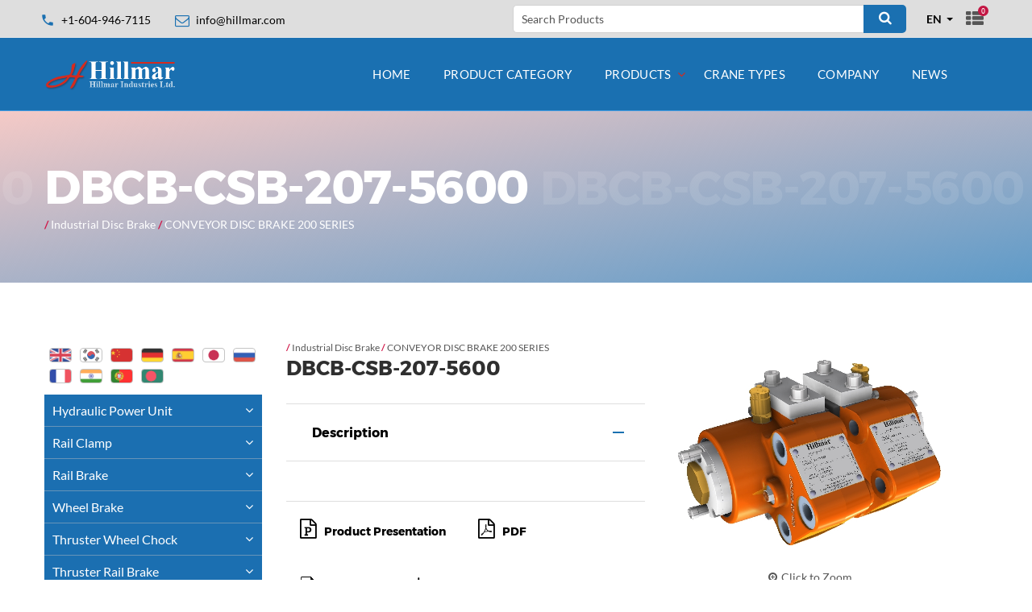

--- FILE ---
content_type: text/html; charset=utf-8
request_url: https://hillmar.com/en/product-category/industrial-disc-brake/conveyor-disc-brake/dbcb-csb-207-5600/
body_size: 11632
content:
<!DOCTYPE html>
<html lang="en" class="wide wow-animation">
<head>
	<title>Hillmar Industries Ltd. - DBCB-CSB-207-5600</title>
	<meta name="description" content="" />
	<meta name="format-detection" content="telephone=no">
	<meta name="viewport" content="width=device-width, height=device-height, initial-scale=1.0, maximum-scale=1.0, user-scalable=0">
	<meta http-equiv="X-UA-Compatible" content="IE=edge">
	<meta charset="utf-8">
	<link rel="icon" type="image/png"  href="//www.hillmar.com/site/templates/images/favicon.png">
	<link rel="stylesheet" type="text/css" href="/site/templates//css/font.css?family=Montserrat:400,700%7CLato:300,300italic,400,400italic,700,900%7CPlayfair+Display:700italic,900">
	<link rel="stylesheet" href="/site/templates/css/boostrap.css">
	<link rel="stylesheet" href="/site/templates/css/style.css">
	<link rel="stylesheet" href="/site/templates/css/plugins.css">
	<link rel="stylesheet" href="/site/templates/css/overrides.css">
</head>
<body style="" class="dbcb-csb-207-5600">

<!--<div class="page-loader">
	<img src="/images/loader.svg"><br>
<img src="--><!--images/logo-black.jpg" width="180" alt="logo"/>
</div>-->

<div class="page">
	<header class="page-head">
		<div class="rd-navbar-wrap">
			<nav data-layout="rd-navbar-fixed" data-sm-layout="rd-navbar-fixed" data-md-device-layout="rd-navbar-fixed" data-lg-layout="rd-navbar-static" data-lg-device-layout="rd-navbar-static" data-stick-up-clone="false" data-md-stick-up-offset="53px" data-lg-stick-up-offset="53px" data-md-stick="true" data-lg-stick-up="true" class="rd-navbar rd-navbar-corporate-light">
				<div class="rd-navbar-inner">
					<div class="rd-navbar-aside-wrap purple">
						<div class="rd-navbar-aside">
							<div data-rd-navbar-toggle=".rd-navbar-aside" class="rd-navbar-aside-toggle"><span></span></div>
							<div class="rd-navbar-aside-content">
								<ul class="rd-navbar-aside-group list-units">
									<li>
										<div class="unit unit-horizontal unit-spacing-xs unit-middle">
											<div class="unit-left"><span class="icon icon-xxs icon-primary material-icons-phone"></span></div>
											<div class="unit-body"><a href="callto:+1-604-946-7115" class="link-secondary">+1-604-946-7115</a></div>
										</div>
									</li>
									<li>
										<div class="unit unit-horizontal unit-spacing-xs unit-middle">
											<div class="unit-left"><span class="icon icon-xxs icon-primary fa-envelope-o"></span></div>
											<div class="unit-body"><a href="mailto:info@hillmar.com" class="link-secondary"><span class="__cf_email__">info@hillmar.com</span></a></div>
										</div>
									</li>
								</ul>
								<div class="rd-navbar-aside-group">
                                    									<form method="get" action="/en/search/" class="form-classic form-inline">
										<div class="form-group">
											<input id="search" type="text" name="search" class="form-control" placeholder="Search Products">
										</div>
										<button type="submit" aria-label="Search" class="btn btn-icon-only btn-primary">
											<span class="icon icon-xs icon-white fa-search"></span>
                                        </button>
									</form>

                                    <select data-minimum-results-for-search="Infinity" data-custom-theme="modern" class="form-control select-filter select-lang">
	                                    	                                    <option
		                                    value="/en/product-category/industrial-disc-brake/conveyor-disc-brake/dbcb-csb-207-5600/"
											selected
											>
		                                    EN	                                    </option>
	                                    	                                    <option
		                                    value="/ko/product-category/industrial-disc-brake/conveyor-disc-brake/dbcb-csb-207-5600/"
											
											>
		                                    KO	                                    </option>
	                                    	                                    <option
		                                    value="/zh/product-category/industrial-disc-brake/conveyor-disc-brake/dbcb-csb-207-5600/"
											
											>
		                                    CH	                                    </option>
	                                    	                                    <option
		                                    value="/de/product-category/industrial-disc-brake/conveyor-disc-brake/dbcb-csb-207-5600/"
											
											>
		                                    DE	                                    </option>
	                                    	                                    <option
		                                    value="/es/product-category/industrial-disc-brake/conveyor-disc-brake/dbcb-csb-207-5600/"
											
											>
		                                    ES	                                    </option>
	                                    	                                    <option
		                                    value="/ja/product-category/industrial-disc-brake/conveyor-disc-brake/dbcb-csb-207-5600/"
											
											>
		                                    JA	                                    </option>
	                                    	                                    <option
		                                    value="/ru/product-category/industrial-disc-brake/conveyor-disc-brake/dbcb-csb-207-5600/"
											
											>
		                                    RU	                                    </option>
	                                    	                                    <option
		                                    value="/fr/product-category/industrial-disc-brake/conveyor-disc-brake/dbcb-csb-207-5600/"
											
											>
		                                    FR	                                    </option>
	                                    	                                    <option
		                                    value="/hi/product-category/industrial-disc-brake/conveyor-disc-brake/dbcb-csb-207-5600/"
											
											>
		                                    HI	                                    </option>
	                                    	                                    <option
		                                    value="/po/product-category/industrial-disc-brake/conveyor-disc-brake/dbcb-csb-207-5600/"
											
											>
		                                    PO	                                    </option>
	                                    	                                    <option
		                                    value="/bn/product-category/industrial-disc-brake/conveyor-disc-brake/dbcb-csb-207-5600/"
											
											>
		                                    BE	                                    </option>
	                                    
                                    </select>

									<ul class="list-inline list-inline-reset">
                                        <!--<li>
                                            <a href="#" title="English" class="icon icon-circle icon-silver-chalice-filled icon-xxs-smallest lang"
                                               style="background-image: url(images/en-flag.jpg); background-position-y: center;">
                                            </a>
                                        </li>
                                        <li>
                                            <a href="#" title="Srpski" class="icon icon-circle icon-silver-chalice-filled icon-xxs-smallest lang"
                                               style="background-image: url(images/sr-flag.jpg); background-position-y: center;">
                                            </a>
                                        </li>
                                        <li><a href="#" class="icon icon-circle icon-silver-chalice-filled icon-xxs-smallest fa fa-facebook"></a></li>
                                        <li><a href="#" class="icon icon-circle icon-silver-chalice-filled icon-xxs-smallest fa fa-twitter"></a></li>-->
										                                        <li><a href="/en/product-inquiry-list/" class="icon icon-xs fa fa-th-list list-icon"><span>0</span></a></li>

                                    </ul>
								</div>
							</div>
						</div>
						<div class="rd-navbar-search">
							<form action="/search" method="GET" data-search-live="rd-search-results-live" data-search-live-count="6" class="rd-search">
								<div class="rd-search-inner">
									<div class="form-group">
										<label for="rd-search-form-input" class="form-label">Search...</label>
										<input id="rd-search-form-input" type="text" name="s" autocomplete="off" class="form-control">
									</div>
									<button type="submit" class="rd-search-submit"></button>
								</div>
								<div id="rd-search-results-live" class="rd-search-results-live"></div>
							</form>
							<button data-rd-navbar-toggle=".rd-navbar-search, .rd-navbar-search-wrap" class="rd-navbar-search-toggle"></button>
						</div>
					</div>
					<div class="rd-navbar-group">
						<div class="rd-navbar-panel">
							<button data-rd-navbar-toggle=".rd-navbar-nav-wrap" class="rd-navbar-toggle"><span></span></button>
							<a href="/" class="rd-navbar-brand brand">
								<img src="/site/templates/images/logo-new-white2.png" width="165"  alt="logo"/>
							</a>
						</div>
						<div class="rd-navbar-nav-wrap">
							<div class="rd-navbar-nav-inner">
							<ul class='rd-navbar-nav'><li><a href='/'>Home</a> <li><a href='/en/products/'>Product Category</a> </li><li><a href='/en/product-category/'>Products</a> <ul class='rd-navbar-dropdown' data-level='0'><li><a href='/en/product-category/hydraulic-power-unit/'>Hydraulic Power Unit</a></li><li><a href='/en/product-category/rail-clamp/'>Rail Clamp</a></li><li><a href='/en/product-category/rail-brake/'>Rail Brake</a></li><li><a href='/en/product-category/wheel-brake/'>Wheel Brake</a></li><li><a href='/en/product-category/thruster-wheel-chock/'>Thruster Wheel Chock</a></li><li><a href='/en/product-category/thruster-rail-brake/'>Thruster Rail Brake</a></li><li><a href='/en/product-category/coil-spring-rail-brake/'>Coil Spring Rail Brake</a></li><li><a href='/en/product-category/thruster/'>Thruster</a></li><li><a href='/en/product-category/thruster-disc-brake/'>Thruster Disc Brake</a></li><li><a href='/en/product-category/couplings/'>Coupling</a></li><li><a href='/en/product-category/discs/'>Disc</a></li><li><a href='/en/product-category/spools/'>Spool</a></li><li><a href='/en/product-category/cable-reels/'>Cable Reel Parts</a></li><li><a href='/en/product-category/drive-assemblies/'>Cable Reel Drive Assembly</a></li><li><a href='/en/product-category/industrial-disc-brake/'>Industrial Disc Brake</a></li></ul>
</li><li><a href='/en/crane-types/'>Crane types</a> </li><li><a href='/en/company/'>Company</a> </li><li><a href='/en/news/'>News</a> </li></ul>

								<!--<ul class="rd-navbar-nav">
									<li><a href="#">Pages</a>
										<ul class="rd-navbar-megamenu">
											<li>
												<h5 class="rd-megamenu-header">Gallery</h5>
												<ul class="rd-navbar-list">
													<li><a href="gallery-grid.html">Grid gallery</a></li>
													<li><a href="gallery-masonry.html">Masonry gallery</a></li>
													<li><a href="gallery-cobbles.html">Cobbles gallery</a></li>
													<li><a href="gallery-item.html">Gallery item</a></li>
												</ul>
												<h5 class="rd-megamenu-header">Pages</h5>
												<ul class="rd-navbar-list">
													<li><a href="index.html">Home landing</a></li>
													<li><a href="index-variant-2.html">Home variant 2</a></li>
													<li><a href="about-us.html">About us</a></li>
													<li><a href="services.html">Services</a></li>
													<li><a href="contact-us.html">Contact us</a></li>
												</ul>
											</li>
											<li>
												<h5 class="rd-megamenu-header">Pages</h5>
												<ul class="rd-navbar-list">
													<li><a href="appointment.html">Appointment</a></li>
													<li><a href="clients.html">Clients</a></li>
													<li><a href="clients-testimonials.html">Clients testimonials</a></li>
													<li><a href="our-team.html">Our team</a></li>
													<li><a href="team-member-profile.html">Team member profile</a></li>
													<li><a href="careers.html">Careers</a></li>
													<li><a href="pricing.html">Pricing</a></li>
													<li><a href="faq.html">FAQ</a></li>
												</ul>
											</li>
											<li>
												<h5 class="rd-megamenu-header">Extras</h5>
												<ul class="rd-navbar-list">
													<li><a href="404-page.html">404 Page</a></li>
													<li><a href="503-page.html">503 Page</a></li>
													<li><a href="maintenance.html">Maintenance</a></li>
													<li><a href="coming-soon.html">Coming soon</a></li>
													<li><a href="login.html">Login</a></li>
													<li><a href="register.html">Register</a></li>
													<li><a href="search-results.html">Search results</a></li>
													<li><a href="privacy-policy.html">Terms of use</a></li>
												</ul>
											</li>
										</ul>
									</li>
									<li><a href="#">Portfolio</a>
										<ul class="rd-navbar-dropdown">
											<li><a href="gallery-grid.html">Gallery grid</a> </li>
											<li><a href="gallery-masonry.html">Gallery masonry</a> </li>
											<li><a href="gallery-cobbles.html">Gallery cobbles</a> </li>
											<li><a href="gallery-item.html">Gallery item</a> </li>
										</ul>
									</li>
								</ul>-->
							</div>
						</div>
					</div>
				</div>
			</nav>
		</div>
	</header>




	<!--<form class='search' action='' method='get'>
		<input type='text' name='q' placeholder='Search' value='' />
		<button type='submit' name='submit'>Search</button>
	</form>


	<div class='breadcrumbs'></div>

	<div id='main'>


		<div id='content'>
			<h1></h1>
					</div>


				<div id='sidebar'>
					</div>
		
	</div>-->



<main class="page-content" xmlns="https://www.w3.org/1999/html">
	<section style="background-image: linear-gradient(to bottom right,rgba(213, 43, 30, 0.25),rgba(26, 112, 177, 0.7)), url(/site/assets/files/7690/blank.jpg);"
	         class="section-30 section-sm-40 section-md-66 section-lg-bottom-90 bg-gray-dark page-title-wrap">
		<div class="shell">
			<div class="page-title">
				<h2>DBCB-CSB-207-5600</h2>
			</div>
			<p class="product-brand">
				 <strong style='color: #d01547;'> / </strong> <a href='/en/product-category/industrial-disc-brake/'>Industrial Disc Brake</a> <strong style='color: #d01547;'> / </strong> <a href='/en/product-category/industrial-disc-brake/conveyor-disc-brake/'>CONVEYOR DISC BRAKE 200 SERIES</a>			</p>
		</div>
	</section>
	<section class="section-50 section-sm-75 section-lg-bottom-120">
		<div class="shell">
			<div class="range range-lg-center">
				<div class="cell-md-3">
					<div class="sidebar">
	<!--<h6 class="text-uppercase"></h6>-->
	<div class="lang-switcher">
        <ul class="list-inline list-inline-reset">

					<li><a title="English" class="icon icon-silver-chalice-filled icon-xxs-smallest lang" href="/en/product-category/industrial-disc-brake/conveyor-disc-brake/dbcb-csb-207-5600/"
					style="background-image: url(/site/templates/images/default.png);">
				</a>
			</li>
					<li><a title="Korean" class="icon icon-silver-chalice-filled icon-xxs-smallest lang" href="/ko/product-category/industrial-disc-brake/conveyor-disc-brake/dbcb-csb-207-5600/"
					style="background-image: url(/site/templates/images/korean.png);">
				</a>
			</li>
					<li><a title="Chinese" class="icon icon-silver-chalice-filled icon-xxs-smallest lang" href="/zh/product-category/industrial-disc-brake/conveyor-disc-brake/dbcb-csb-207-5600/"
					style="background-image: url(/site/templates/images/chinese.png);">
				</a>
			</li>
					<li><a title="Deutsch" class="icon icon-silver-chalice-filled icon-xxs-smallest lang" href="/de/product-category/industrial-disc-brake/conveyor-disc-brake/dbcb-csb-207-5600/"
					style="background-image: url(/site/templates/images/deutsch.png);">
				</a>
			</li>
					<li><a title="Español" class="icon icon-silver-chalice-filled icon-xxs-smallest lang" href="/es/product-category/industrial-disc-brake/conveyor-disc-brake/dbcb-csb-207-5600/"
					style="background-image: url(/site/templates/images/espanol.png);">
				</a>
			</li>
					<li><a title="Japanese" class="icon icon-silver-chalice-filled icon-xxs-smallest lang" href="/ja/product-category/industrial-disc-brake/conveyor-disc-brake/dbcb-csb-207-5600/"
					style="background-image: url(/site/templates/images/japanese.png);">
				</a>
			</li>
					<li><a title="Russian" class="icon icon-silver-chalice-filled icon-xxs-smallest lang" href="/ru/product-category/industrial-disc-brake/conveyor-disc-brake/dbcb-csb-207-5600/"
					style="background-image: url(/site/templates/images/russian.png);">
				</a>
			</li>
					<li><a title="French" class="icon icon-silver-chalice-filled icon-xxs-smallest lang" href="/fr/product-category/industrial-disc-brake/conveyor-disc-brake/dbcb-csb-207-5600/"
					style="background-image: url(/site/templates/images/french.png);">
				</a>
			</li>
					<li><a title="Hindu" class="icon icon-silver-chalice-filled icon-xxs-smallest lang" href="/hi/product-category/industrial-disc-brake/conveyor-disc-brake/dbcb-csb-207-5600/"
					style="background-image: url(/site/templates/images/hindu.png);">
				</a>
			</li>
					<li><a title="Portuguese" class="icon icon-silver-chalice-filled icon-xxs-smallest lang" href="/po/product-category/industrial-disc-brake/conveyor-disc-brake/dbcb-csb-207-5600/"
					style="background-image: url(/site/templates/images/portuguese.png);">
				</a>
			</li>
					<li><a title="Bengali" class="icon icon-silver-chalice-filled icon-xxs-smallest lang" href="/bn/product-category/industrial-disc-brake/conveyor-disc-brake/dbcb-csb-207-5600/"
					style="background-image: url(/site/templates/images/bengali.png);">
				</a>
			</li>
		
		</ul>

	</div>
	<ul class="list-marked-bordered side-menu">
						<li
                                        >

					<a 						href="/en/product-category/hydraulic-power-unit/">Hydraulic Power Unit					</a>
											<ul>
															<li
                                     >

									<a int(7691)
										href="/en/product-category/hydraulic-power-unit/hyd-pwr-unit-sb/">HYD PWR UNIT SB									</a>
																			<ul>
																							<li>
													<a 														href="/en/product-category/hydraulic-power-unit/hyd-pwr-unit-sb/hyd-pwr-unit-04-sb/">HYD PWR UNIT 04-SB													</a>
												</li>
																							<li>
													<a 														href="/en/product-category/hydraulic-power-unit/hyd-pwr-unit-sb/hyd-pwr-unit-04-sbs4en/">HYD PWR UNIT 04-SBS4EN													</a>
												</li>
																							<li>
													<a 														href="/en/product-category/hydraulic-power-unit/hyd-pwr-unit-sb/hyd-pwr-unit-08-sb/">HYD PWR UNIT 08-SB													</a>
												</li>
																							<li>
													<a 														href="/en/product-category/hydraulic-power-unit/hyd-pwr-unit-sb/hyd-pwr-unit-08-sbs4en/">HYD PWR UNIT 08-SBS4EN													</a>
												</li>
																							<li>
													<a 														href="/en/product-category/hydraulic-power-unit/hyd-pwr-unit-sb/hyd-pwr-unit-20-sb/">HYD PWR UNIT 20-SB													</a>
												</li>
																							<li>
													<a 														href="/en/product-category/hydraulic-power-unit/hyd-pwr-unit-sb/hyd-pwr-unit-20-sbs4en/">HYD PWR UNIT 20-SBS4EN													</a>
												</li>
																							<li>
													<a 														href="/en/product-category/hydraulic-power-unit/hyd-pwr-unit-sb/hyd-pwr-unit-40-sb/">HYD PWR UNIT 40-SB													</a>
												</li>
																							<li>
													<a 														href="/en/product-category/hydraulic-power-unit/hyd-pwr-unit-sb/hyd-pwr-unit-40-sbs4en/">HYD PWR UNIT 40-SBS4EN													</a>
												</li>
																					</ul>
																	</li>
															<li
                                     >

									<a int(7724)
										href="/en/product-category/hydraulic-power-unit/hyd-pwr-unit-rc/">HYD PWR UNIT RCTM									</a>
																			<ul>
																							<li>
													<a 														href="/en/product-category/hydraulic-power-unit/hyd-pwr-unit-rc/hyd-pwr-unit-04-rctm/">HYD PWR UNIT 04-RCTM													</a>
												</li>
																							<li>
													<a 														href="/en/product-category/hydraulic-power-unit/hyd-pwr-unit-rc/hyd-pwr-unit-08-rctm/">HYD PWR UNIT 08-RCTM													</a>
												</li>
																					</ul>
																	</li>
															<li
                                     >

									<a int(9443)
										href="/en/product-category/hydraulic-power-unit/rcbm/">HYD PWR UNIT RCBM									</a>
																			<ul>
																							<li>
													<a 														href="/en/product-category/hydraulic-power-unit/rcbm/hyd-pwr-unit-04-rcbm/">HYD PWR UNIT 04-RCBM													</a>
												</li>
																					</ul>
																	</li>
															<li
                                     >

									<a int(7743)
										href="/en/product-category/hydraulic-power-unit/hyd-pwr-unit-qs/">HYD PWR UNIT QS									</a>
																			<ul>
																							<li>
													<a 														href="/en/product-category/hydraulic-power-unit/hyd-pwr-unit-qs/hyd-pwr-unit-04-dbqs/">HYD PWR UNIT 04-DBQS													</a>
												</li>
																							<li>
													<a 														href="/en/product-category/hydraulic-power-unit/hyd-pwr-unit-qs/hyd-pwr-unit-04-dbqss4en/">HYD PWR UNIT 04-DBQSS4EN													</a>
												</li>
																							<li>
													<a 														href="/en/product-category/hydraulic-power-unit/hyd-pwr-unit-qs/hyd-pwr-unit-08-dbqs/">HYD PWR UNIT 08-DBQS													</a>
												</li>
																							<li>
													<a 														href="/en/product-category/hydraulic-power-unit/hyd-pwr-unit-qs/hyd-pwr-unit-08-dbqss4en/">HYD PWR UNIT 08-DBQSS4EN													</a>
												</li>
																							<li>
													<a 														href="/en/product-category/hydraulic-power-unit/hyd-pwr-unit-qs/hyd-pwr-unit-20-dbqs/">HYD PWR UNIT 20-DBQS													</a>
												</li>
																							<li>
													<a 														href="/en/product-category/hydraulic-power-unit/hyd-pwr-unit-qs/hyd-pwr-unit-20-dbqss4en/">HYD PWR UNIT 20-DBQSS4EN													</a>
												</li>
																							<li>
													<a 														href="/en/product-category/hydraulic-power-unit/hyd-pwr-unit-qs/hyd-pwr-unit-40-dbqs/">HYD PWR UNIT 40-DBQS													</a>
												</li>
																							<li>
													<a 														href="/en/product-category/hydraulic-power-unit/hyd-pwr-unit-qs/hyd-pwr-unit-40-dbqss4en/">HYD PWR UNIT 40-DBQSS4EN													</a>
												</li>
																					</ul>
																	</li>
															<li
                                     >

									<a int(7776)
										href="/en/product-category/hydraulic-power-unit/hyd-pwr-unit-cb/">HYD PWR UNIT CB									</a>
																			<ul>
																							<li>
													<a 														href="/en/product-category/hydraulic-power-unit/hyd-pwr-unit-cb/hyd-pwr-unit-04-cb/">HYD PWR UNIT 04-CB													</a>
												</li>
																							<li>
													<a 														href="/en/product-category/hydraulic-power-unit/hyd-pwr-unit-cb/hyd-pwr-unit-04-cbs4en/">HYD PWR UNIT 04-CBS4EN													</a>
												</li>
																							<li>
													<a 														href="/en/product-category/hydraulic-power-unit/hyd-pwr-unit-cb/hyd-pwr-unit-08-cb/">HYD PWR UNIT 08-CB													</a>
												</li>
																							<li>
													<a 														href="/en/product-category/hydraulic-power-unit/hyd-pwr-unit-cb/hyd-pwr-unit-08-cbs4en/">HYD PWR UNIT 08-CBS4EN													</a>
												</li>
																					</ul>
																	</li>
															<li
                                     >

									<a int(7793)
										href="/en/product-category/hydraulic-power-unit/hyd-pwr-unit-sm/">HYD PWR UNIT SM									</a>
																			<ul>
																							<li>
													<a 														href="/en/product-category/hydraulic-power-unit/hyd-pwr-unit-sm/hyd-pwr-unit-08-sm/">HYD PWR UNIT 08-SM													</a>
												</li>
																							<li>
													<a 														href="/en/product-category/hydraulic-power-unit/hyd-pwr-unit-sm/hyd-pwr-unit-08-sms4en/">HYD PWR UNIT 08-SMS4EN													</a>
												</li>
																							<li>
													<a 														href="/en/product-category/hydraulic-power-unit/hyd-pwr-unit-sm/hyd-pwr-unit-20-sm/">HYD PWR UNIT 20-SM													</a>
												</li>
																							<li>
													<a 														href="/en/product-category/hydraulic-power-unit/hyd-pwr-unit-sm/hyd-pwr-unit-20-sms4en/">HYD PWR UNIT 20-SMS4EN													</a>
												</li>
																							<li>
													<a 														href="/en/product-category/hydraulic-power-unit/hyd-pwr-unit-sm/hyd-pwr-unit-40-sm/">HYD PWR UNIT 40-SM													</a>
												</li>
																							<li>
													<a 														href="/en/product-category/hydraulic-power-unit/hyd-pwr-unit-sm/hyd-pwr-unit-40-sms4en/">HYD PWR UNIT 40-SMS4EN													</a>
												</li>
																					</ul>
																	</li>
													</ul>
									</li>
							<li
                                        >

					<a 						href="/en/product-category/rail-clamp/">Rail Clamp					</a>
											<ul>
															<li
                                     >

									<a int(7819)
										href="/en/product-category/rail-clamp/rail-clamp-lhle/">RAIL CLAMP LHLE									</a>
																			<ul>
																							<li>
													<a 														href="/en/product-category/rail-clamp/rail-clamp-lhle/rail-clamp-tsle/">RAIL CLAMP TSLE													</a>
												</li>
																							<li>
													<a 														href="/en/product-category/rail-clamp/rail-clamp-lhle/rail-clamp-letm050/">RAIL CLAMP LETM050													</a>
												</li>
																							<li>
													<a 														href="/en/product-category/rail-clamp/rail-clamp-lhle/rail-clamp-letm025/">RAIL CLAMP LETM025													</a>
												</li>
																							<li>
													<a 														href="/en/product-category/rail-clamp/rail-clamp-lhle/rail-clamp-lebm050/">RAIL CLAMP LEBM050													</a>
												</li>
																							<li>
													<a 														href="/en/product-category/rail-clamp/rail-clamp-lhle/rail-clamp-lebm025/">RAIL CLAMP LEBM025													</a>
												</li>
																					</ul>
																	</li>
															<li
                                     >

									<a int(7900)
										href="/en/product-category/rail-clamp/rail-clamp-lhrp/">RAIL CLAMP LHRP									</a>
																			<ul>
																							<li>
													<a 														href="/en/product-category/rail-clamp/rail-clamp-lhrp/rail-clamp-tsrp/">RAIL CLAMP TSRP													</a>
												</li>
																							<li>
													<a 														href="/en/product-category/rail-clamp/rail-clamp-lhrp/rail-clamp-rptm050/">RAIL CLAMP RPTM050													</a>
												</li>
																							<li>
													<a 														href="/en/product-category/rail-clamp/rail-clamp-lhrp/rail-clamp-rptm025/">RAIL CLAMP RPTM025													</a>
												</li>
																							<li>
													<a 														href="/en/product-category/rail-clamp/rail-clamp-lhrp/rail-clamp-rpbm050/">RAIL CLAMP RPBM050													</a>
												</li>
																							<li>
													<a 														href="/en/product-category/rail-clamp/rail-clamp-lhrp/rail-clamp-rpbm025/">RAIL CLAMP RPBM025													</a>
												</li>
																					</ul>
																	</li>
															<li
                                     >

									<a int(7977)
										href="/en/product-category/rail-clamp/rail-clamp-lhhs/">RAIL CLAMP LHHS									</a>
																			<ul>
																							<li>
													<a 														href="/en/product-category/rail-clamp/rail-clamp-lhhs/rail-clamp-tshs/">RAIL CLAMP TSHS													</a>
												</li>
																							<li>
													<a 														href="/en/product-category/rail-clamp/rail-clamp-lhhs/rail-clamp-lhhs/">RAIL CLAMP LHHS													</a>
												</li>
																					</ul>
																	</li>
															<li
                                     >

									<a int(7998)
										href="/en/product-category/rail-clamp/rail-clamp-lhud/">RAIL CLAMP LHUD									</a>
																			<ul>
																							<li>
													<a 														href="/en/product-category/rail-clamp/rail-clamp-lhud/rail-clamp-tsud/">RAIL CLAMP TSUD													</a>
												</li>
																							<li>
													<a 														href="/en/product-category/rail-clamp/rail-clamp-lhud/rail-clamp-lhud/">RAIL CLAMP LHUD													</a>
												</li>
																					</ul>
																	</li>
															<li
                                     >

									<a int(8020)
										href="/en/product-category/rail-clamp/rail-clamp-tstr/">RAIL CLAMP TSTR									</a>
																			<ul>
																							<li>
													<a 														href="/en/product-category/rail-clamp/rail-clamp-tstr/cthv-tstr-030-050-rp-037pr2/">CTHV-TSTR-030-050-RP-037PR2													</a>
												</li>
																							<li>
													<a 														href="/en/product-category/rail-clamp/rail-clamp-tstr/cthv-tstr-060-050-rp-037pr2/">CTHV-TSTR-060-050-RP-037PR2													</a>
												</li>
																							<li>
													<a 														href="/en/product-category/rail-clamp/rail-clamp-tstr/cthv-tstr-030-050-le-037pr2/">CTHV-TSTR-030-050-LE-037PR2													</a>
												</li>
																							<li>
													<a 														href="/en/product-category/rail-clamp/rail-clamp-tstr/cthv-tstr-060-050-le-037pr2/">CTHV-TSTR-060-050-LE-037PR2													</a>
												</li>
																							<li>
													<a 														href="/en/product-category/rail-clamp/rail-clamp-tstr/cbhv-tstr-030-050-rp-037pr2/">CBHV-TSTR-030-050-RP-037PR2													</a>
												</li>
																							<li>
													<a 														href="/en/product-category/rail-clamp/rail-clamp-tstr/cbhv-tstr-060-050-rp-037pr2/">CBHV-TSTR-060-050-RP-037PR2													</a>
												</li>
																							<li>
													<a 														href="/en/product-category/rail-clamp/rail-clamp-tstr/cbhv-tstr-030-050-le-037pr2/">CBHV-TSTR-030-050-LE-037PR2													</a>
												</li>
																							<li>
													<a 														href="/en/product-category/rail-clamp/rail-clamp-tstr/cbhv-tstr-060-050-le-037pr2/">CBHV-TSTR-060-050-LE-037PR2													</a>
												</li>
																					</ul>
																	</li>
													</ul>
									</li>
							<li
                                        >

					<a 						href="/en/product-category/rail-brake/">Rail Brake					</a>
											<ul>
															<li
                                     >

									<a int(8030)
										href="/en/product-category/rail-brake/rail-brake-rbhs/">RAIL BRAKE RBHS									</a>
																			<ul>
																							<li>
													<a 														href="/en/product-category/rail-brake/rail-brake-rbhs/rbhs-st-100/">RBHS-STSR-100-050													</a>
												</li>
																							<li>
													<a 														href="/en/product-category/rail-brake/rail-brake-rbhs/rbhs-stsr-200-50/">RBHS-STSR-200-050													</a>
												</li>
																							<li>
													<a 														href="/en/product-category/rail-brake/rail-brake-rbhs/rbhs-stsr-300-050/">RBHS-STSR-300-050													</a>
												</li>
																							<li>
													<a 														href="/en/product-category/rail-brake/rail-brake-rbhs/rbhs-stsr-400-050/">RBHS-STSR-400-050													</a>
												</li>
																					</ul>
																	</li>
															<li
                                     >

									<a int(8049)
										href="/en/product-category/rail-brake/rail-brake-rbhd/">RAIL BRAKE RBHD									</a>
																			<ul>
																							<li>
													<a 														href="/en/product-category/rail-brake/rail-brake-rbhd/rbhd-stsr-060-040/">RBHD-STSR-060-040													</a>
												</li>
																							<li>
													<a 														href="/en/product-category/rail-brake/rail-brake-rbhd/rbhd-stsr-075-040/">RBHD-STSR-075-040													</a>
												</li>
																							<li>
													<a 														href="/en/product-category/rail-brake/rail-brake-rbhd/rbhd-stsr-100-040/">RBHD-STSR-100-040													</a>
												</li>
																							<li>
													<a 														href="/en/product-category/rail-brake/rail-brake-rbhd/rbhd-stsr-200-040/">RBHD-STSR-200-040													</a>
												</li>
																							<li>
													<a 														href="/en/product-category/rail-brake/rail-brake-rbhd/rbhd-stsr-300-040/">RBHD-STSR-300-040													</a>
												</li>
																					</ul>
																	</li>
													</ul>
									</li>
							<li
                                        >

					<a 						href="/en/product-category/wheel-brake/">Wheel Brake					</a>
											<ul>
															<li
                                     >

									<a int(8060)
										href="/en/product-category/wheel-brake/wbhd-dt-lh-030-140-240/">WBHD-DT-LH-030-140-240									</a>
																	</li>
															<li
                                     >

									<a int(8061)
										href="/en/product-category/wheel-brake/wbhd-dt-rh-030-140-240/">WBHD-DT-RH-030-140-240									</a>
																	</li>
															<li
                                     >

									<a int(8062)
										href="/en/product-category/wheel-brake/wbhd-dt-lh-060-140-240/">WBHD-DT-LH-060-140-240									</a>
																	</li>
															<li
                                     >

									<a int(8063)
										href="/en/product-category/wheel-brake/wbhd-dt-rh-060-140-240/">WBHD-DT-RH-060-140-240									</a>
																	</li>
															<li
                                     >

									<a int(8064)
										href="/en/product-category/wheel-brake/wbhd-dt-rh-090-140-240/">WBHD-DT-RH-090-140-240									</a>
																	</li>
															<li
                                     >

									<a int(8065)
										href="/en/product-category/wheel-brake/wbhd-dt-lh-090-140-240/">WBHD-DT-LH-090-140-240									</a>
																	</li>
															<li
                                     >

									<a int(8066)
										href="/en/product-category/wheel-brake/wbhd-dt-lh-120-140-240/">WBHD-DT-LH-120-140-240									</a>
																	</li>
															<li
                                     >

									<a int(8067)
										href="/en/product-category/wheel-brake/wbhd-dt-rh-120-140-240/">WBHD-DT-RH-120-140-240									</a>
																	</li>
													</ul>
									</li>
							<li
                                        >

					<a 						href="/en/product-category/thruster-wheel-chock/">Thruster Wheel Chock					</a>
											<ul>
															<li
                                     >

									<a int(8069)
										href="/en/product-category/thruster-wheel-chock/twcs-100-0380-0710-lh/">TWCS-100-0380-0710-LH									</a>
																	</li>
															<li
                                     >

									<a int(8071)
										href="/en/product-category/thruster-wheel-chock/twcs-100-0380-0710-rh/">TWCS-100-0380-0710-RH									</a>
																	</li>
															<li
                                     >

									<a int(8070)
										href="/en/product-category/thruster-wheel-chock/twcs-100-0711-1040-lh/">TWCS-100-0711-1040-LH									</a>
																	</li>
															<li
                                     >

									<a int(8072)
										href="/en/product-category/thruster-wheel-chock/twcs-100-0711-1040-rh/">TWCS-100-0711-1040-RH									</a>
																	</li>
													</ul>
									</li>
							<li
                                        >

					<a 						href="/en/product-category/thruster-rail-brake/">Thruster Rail Brake					</a>
											<ul>
															<li
                                     >

									<a int(8074)
										href="/en/product-category/thruster-rail-brake/trbs-stsr-100-050/">TRBS-STSR-100-050									</a>
																	</li>
															<li
                                     >

									<a int(8075)
										href="/en/product-category/thruster-rail-brake/trbs-stsr-200-050/">TRBS-STSR-200-050									</a>
																	</li>
															<li
                                     >

									<a int(8076)
										href="/en/product-category/thruster-rail-brake/trbs-stsr-300-050/">TRBS-STSR-300-050									</a>
																	</li>
													</ul>
									</li>
							<li
                                        >

					<a 						href="/en/product-category/coil-spring-rail-brake/">Coil Spring Rail Brake					</a>
											<ul>
															<li
                                     >

									<a int(8078)
										href="/en/product-category/coil-spring-rail-brake/csrbs-sr-200-050/">CSRBS-SR-200-050									</a>
																	</li>
															<li
                                     >

									<a int(8079)
										href="/en/product-category/coil-spring-rail-brake/csrbs-srdp-200-050/">CSRBS-SRDP-200-050									</a>
																	</li>
															<li
                                     >

									<a int(8080)
										href="/en/product-category/coil-spring-rail-brake/csrbs-sr-300-050/">CSRBS-SR-300-050									</a>
																	</li>
															<li
                                     >

									<a int(8081)
										href="/en/product-category/coil-spring-rail-brake/csrbs-srdp-300-050/">CSRBS-SRDP-300-050									</a>
																	</li>
													</ul>
									</li>
							<li
                                        >

					<a 						href="/en/product-category/thruster/">Thruster					</a>
											<ul>
															<li
                                     >

									<a int(8083)
										href="/en/product-category/thruster/thruster-esdc/">THRUSTER ESDC									</a>
																			<ul>
																							<li>
													<a 														href="/en/product-category/thruster/thruster-esdc/esdc-023-050-9wt/">ESDC-023-050-9WT													</a>
												</li>
																							<li>
													<a 														href="/en/product-category/thruster/thruster-esdc/esdc-030-050-9wt/">ESDC-030-050-9WT													</a>
												</li>
																							<li>
													<a 														href="/en/product-category/thruster/thruster-esdc/esdc-050-060-9wt/">ESDC-050-060-9WT													</a>
												</li>
																							<li>
													<a 														href="/en/product-category/thruster/thruster-esdc/esdc-050-120-9wt/">ESDC-050-120-9WT													</a>
												</li>
																							<li>
													<a 														href="/en/product-category/thruster/thruster-esdc/esdc-080-060-9wt/">ESDC-080-060-9WT													</a>
												</li>
																							<li>
													<a 														href="/en/product-category/thruster/thruster-esdc/esdc-080-120-9wt/">ESDC-080-120-9WT													</a>
												</li>
																							<li>
													<a 														href="/en/product-category/thruster/thruster-esdc/esdc-121-060-9wt/">ESDC-121-060-9WT													</a>
												</li>
																							<li>
													<a 														href="/en/product-category/thruster/thruster-esdc/esdc-121-120-9wt/">ESDC-121-120-9WT													</a>
												</li>
																							<li>
													<a 														href="/en/product-category/thruster/thruster-esdc/esdc-201-060-9wt/">ESDC-201-060-9WT													</a>
												</li>
																							<li>
													<a 														href="/en/product-category/thruster/thruster-esdc/esdc-201-120-9wt/">ESDC-201-120-9WT													</a>
												</li>
																							<li>
													<a 														href="/en/product-category/thruster/thruster-esdc/esdc-301-060-9wt/">ESDC-301-060-9WT													</a>
												</li>
																							<li>
													<a 														href="/en/product-category/thruster/thruster-esdc/esdc-301-120-9wt/">ESDC-301-120-9WT													</a>
												</li>
																					</ul>
																	</li>
															<li
                                     >

									<a int(8096)
										href="/en/product-category/thruster/thruster-esdc-sm/">THRUSTER ESDC-SM									</a>
																			<ul>
																							<li>
													<a 														href="/en/product-category/thruster/thruster-esdc-sm/esdcsm-023-050-9wt/">ESDCSM-023-050-9WT													</a>
												</li>
																							<li>
													<a 														href="/en/product-category/thruster/thruster-esdc-sm/esdcsm-030-050-9wt/">ESDCSM-030-050-9WT													</a>
												</li>
																							<li>
													<a 														href="/en/product-category/thruster/thruster-esdc-sm/esdcsm-050-060-9wt/">ESDCSM-050-060-9WT													</a>
												</li>
																							<li>
													<a 														href="/en/product-category/thruster/thruster-esdc-sm/esdcsm-050-120-9wt/">ESDCSM-050-120-9WT													</a>
												</li>
																							<li>
													<a 														href="/en/product-category/thruster/thruster-esdc-sm/esdcsm-080-060-9wt/">ESDCSM-080-060-9WT													</a>
												</li>
																							<li>
													<a 														href="/en/product-category/thruster/thruster-esdc-sm/esdcsm-080-120-9wt/">ESDCSM-080-120-9WT													</a>
												</li>
																							<li>
													<a 														href="/en/product-category/thruster/thruster-esdc-sm/esdcsm-121-060-9wt/">ESDCSM-121-060-9WT													</a>
												</li>
																							<li>
													<a 														href="/en/product-category/thruster/thruster-esdc-sm/esdcsm-121-120-9wt/">ESDCSM-121-120-9WT													</a>
												</li>
																							<li>
													<a 														href="/en/product-category/thruster/thruster-esdc-sm/esdcsm-201-060-9wt/">ESDCSM-201-060-9WT													</a>
												</li>
																							<li>
													<a 														href="/en/product-category/thruster/thruster-esdc-sm/esdcsm-201-120-9wt/">ESDCSM-201-120-9WT													</a>
												</li>
																							<li>
													<a 														href="/en/product-category/thruster/thruster-esdc-sm/esdcsm-301-060-9wt/">ESDCSM-301-060-9WT													</a>
												</li>
																							<li>
													<a 														href="/en/product-category/thruster/thruster-esdc-sm/esdcsm-301-120-9wt/">ESDCSM-301-120-9WT													</a>
												</li>
																					</ul>
																	</li>
													</ul>
									</li>
							<li
                                        >

					<a 						href="/en/product-category/thruster-disc-brake/">Thruster Disc Brake					</a>
											<ul>
															<li
                                     >

									<a int(8110)
										href="/en/product-category/thruster-disc-brake/thruster-db-md16/">THRUSTER DB MD16 RH									</a>
																			<ul>
																							<li>
													<a 														href="/en/product-category/thruster-disc-brake/thruster-db-md16/tdb-md16-250-20-023-050-00195/">TDB-MD16-RH-250-20-023-050-00195													</a>
												</li>
																							<li>
													<a 														href="/en/product-category/thruster-disc-brake/thruster-db-md16/tdb-md16-280-20-023-050-00225/">TDB-MD16-RH-280-20-023-050-00225													</a>
												</li>
																							<li>
													<a 														href="/en/product-category/thruster-disc-brake/thruster-db-md16/tdb-md16-315-20-023-050-00260/">TDB-MD16-RH-315-20-023-050-00260													</a>
												</li>
																							<li>
													<a 														href="/en/product-category/thruster-disc-brake/thruster-db-md16/tdb-md16-355-20-023-050-00300/">TDB-MD16-RH-355-20-023-050-00300													</a>
												</li>
																							<li>
													<a 														href="/en/product-category/thruster-disc-brake/thruster-db-md16/tdb-md16-400-20-023-050-00345/">TDB-MD16-RH-400-20-023-050-00345													</a>
												</li>
																							<li>
													<a 														href="/en/product-category/thruster-disc-brake/thruster-db-md16/tdb-md16-450-20-023-050-00395/">TDB-MD16-RH-450-20-023-050-00395													</a>
												</li>
																							<li>
													<a 														href="/en/product-category/thruster-disc-brake/thruster-db-md16/tdb-md16-500-20-023-050-00445/">TDB-MD16-RH-500-20-023-050-00445													</a>
												</li>
																							<li>
													<a 														href="/en/product-category/thruster-disc-brake/thruster-db-md16/db-md16-250-20-030-050-00270/">TDB-MD16-RH-250-20-030-050-00270													</a>
												</li>
																							<li>
													<a 														href="/en/product-category/thruster-disc-brake/thruster-db-md16/tdb-md16-280-20-030-050-00315/">TDB-MD16-RH-280-20-030-050-00315													</a>
												</li>
																							<li>
													<a 														href="/en/product-category/thruster-disc-brake/thruster-db-md16/tdb-md16-315-20-030-050-00365/">TDB-MD16-RH-315-20-030-050-00365													</a>
												</li>
																							<li>
													<a 														href="/en/product-category/thruster-disc-brake/thruster-db-md16/tdb-md16-355-20-030-050-00420/">TDB-MD16-RH-355-20-030-050-00420													</a>
												</li>
																							<li>
													<a 														href="/en/product-category/thruster-disc-brake/thruster-db-md16/tdb-md16-400-20-030-050-00485/">TDB-MD16-RH-400-20-030-050-00485													</a>
												</li>
																							<li>
													<a 														href="/en/product-category/thruster-disc-brake/thruster-db-md16/tdb-md16-450-20-030-050-00555/">TDB-MD16-RH-450-20-030-050-00555													</a>
												</li>
																							<li>
													<a 														href="/en/product-category/thruster-disc-brake/thruster-db-md16/db-md16-500-20-030-050-00625/">TDB-MD16-RH-500-20-030-050-00625													</a>
												</li>
																					</ul>
																	</li>
															<li
                                     >

									<a int(9500)
										href="/en/product-category/thruster-disc-brake/thruster-db-md16-lh/">THRUSTER DB MD16 LH									</a>
																			<ul>
																							<li>
													<a 														href="/en/product-category/thruster-disc-brake/thruster-db-md16-lh/89642-tdb-md16-lh-250-20-023-050-00195/">89642 TDB-MD16-LH-250-20-023-050-00195													</a>
												</li>
																							<li>
													<a 														href="/en/product-category/thruster-disc-brake/thruster-db-md16-lh/89643-tdb-md16-lh-280-20-023-050-00225/">89643 TDB-MD16-LH-280-20-023-050-00225													</a>
												</li>
																							<li>
													<a 														href="/en/product-category/thruster-disc-brake/thruster-db-md16-lh/89644-tdb-md16-lh-315-20-023-050-00260/">89644 TDB-MD16-LH-315-20-023-050-00260													</a>
												</li>
																							<li>
													<a 														href="/en/product-category/thruster-disc-brake/thruster-db-md16-lh/89645-tdb-md16-lh-355-20-023-050-00300/">89645 TDB-MD16-LH-355-20-023-050-00300													</a>
												</li>
																							<li>
													<a 														href="/en/product-category/thruster-disc-brake/thruster-db-md16-lh/89646-tdb-md16-lh-400-20-023-050-00345/">89646 TDB-MD16-LH-400-20-023-050-00345													</a>
												</li>
																							<li>
													<a 														href="/en/product-category/thruster-disc-brake/thruster-db-md16-lh/89647-tdb-md16-lh-450-20-023-050-00395/">89647 TDB-MD16-LH-450-20-023-050-00395													</a>
												</li>
																							<li>
													<a 														href="/en/product-category/thruster-disc-brake/thruster-db-md16-lh/89648-tdb-md16-lh-500-20-023-050-00445/">89648 TDB-MD16-LH-500-20-023-050-00445													</a>
												</li>
																							<li>
													<a 														href="/en/product-category/thruster-disc-brake/thruster-db-md16-lh/89649-tdb-md16-lh-250-20-030-050-00270/">89649 TDB-MD16-LH-250-20-030-050-00270													</a>
												</li>
																							<li>
													<a 														href="/en/product-category/thruster-disc-brake/thruster-db-md16-lh/89650-tdb-md16-lh-280-20-030-050-00315/">89650 TDB-MD16-LH-280-20-030-050-00315													</a>
												</li>
																							<li>
													<a 														href="/en/product-category/thruster-disc-brake/thruster-db-md16-lh/89651-tdb-md16-lh-315-20-030-050-00365/">89651 TDB-MD16-LH-315-20-030-050-00365													</a>
												</li>
																							<li>
													<a 														href="/en/product-category/thruster-disc-brake/thruster-db-md16-lh/89652-tdb-md16-lh-355-20-030-050-00420/">89652 TDB-MD16-LH-355-20-030-050-00420													</a>
												</li>
																							<li>
													<a 														href="/en/product-category/thruster-disc-brake/thruster-db-md16-lh/89653-tdb-md16-lh-400-20-030-050-00485/">89653 TDB-MD16-LH-400-20-030-050-00485													</a>
												</li>
																							<li>
													<a 														href="/en/product-category/thruster-disc-brake/thruster-db-md16-lh/89654-tdb-md16-lh-450-20-030-050-00555/">89654 TDB-MD16-LH-450-20-030-050-00555													</a>
												</li>
																							<li>
													<a 														href="/en/product-category/thruster-disc-brake/thruster-db-md16-lh/89655-tdb-md16-lh-500-20-030-050-00625/">89655 TDB-MD16-LH-500-20-030-050-00625													</a>
												</li>
																					</ul>
																	</li>
															<li
                                     >

									<a int(8125)
										href="/en/product-category/thruster-disc-brake/thruster-db-md20/">THRUSTER DB MD20									</a>
																			<ul>
																							<li>
													<a 														href="/en/product-category/thruster-disc-brake/thruster-db-md20/tdb-md20-355-30-023-050-00420/">TDB-MD20-355-30-023-050-00420													</a>
												</li>
																							<li>
													<a 														href="/en/product-category/thruster-disc-brake/thruster-db-md20/tdb-md20-400-30-023-050-00490/">TDB-MD20-400-30-023-050-00490													</a>
												</li>
																							<li>
													<a 														href="/en/product-category/thruster-disc-brake/thruster-db-md20/tdb-md20-450-30-023-050-00560/">TDB-MD20-450-30-023-050-00560													</a>
												</li>
																							<li>
													<a 														href="/en/product-category/thruster-disc-brake/thruster-db-md20/tdb-md20-500-30-023-050-00640/">TDB-MD20-500-30-023-050-00640													</a>
												</li>
																							<li>
													<a 														href="/en/product-category/thruster-disc-brake/thruster-db-md20/tdb-md20-355-30-030-050-00590/">TDB-MD20-355-30-030-050-00590													</a>
												</li>
																							<li>
													<a 														href="/en/product-category/thruster-disc-brake/thruster-db-md20/tdb-md20-400-30-030-050-00690/">TDB-MD20-400-30-030-050-00690													</a>
												</li>
																							<li>
													<a 														href="/en/product-category/thruster-disc-brake/thruster-db-md20/tdb-md20-450-30-030-050-00800/">TDB-MD20-450-30-030-050-00800													</a>
												</li>
																							<li>
													<a 														href="/en/product-category/thruster-disc-brake/thruster-db-md20/tdb-md20-500-30-030-050-00910/">TDB-MD20-500-30-030-050-00910													</a>
												</li>
																							<li>
													<a 														href="/en/product-category/thruster-disc-brake/thruster-db-md20/tdb-md20-355-30-050-060-00830/">TDB-MD20-355-30-050-060-00830													</a>
												</li>
																							<li>
													<a 														href="/en/product-category/thruster-disc-brake/thruster-db-md20/tdb-md20-400-30-050-060-00960/">TDB-MD20-400-30-050-060-00960													</a>
												</li>
																							<li>
													<a 														href="/en/product-category/thruster-disc-brake/thruster-db-md20/tdb-md20-450-30-050-060-01110/">TDB-MD20-450-30-050-060-01110													</a>
												</li>
																							<li>
													<a 														href="/en/product-category/thruster-disc-brake/thruster-db-md20/tdb-md20-500-30-050-060-01260/">TDB-MD20-500-30-050-060-01260													</a>
												</li>
																							<li>
													<a 														href="/en/product-category/thruster-disc-brake/thruster-db-md20/tdb-md20-560-30-050-060-01440/">TDB-MD20-560-30-050-060-01440													</a>
												</li>
																							<li>
													<a 														href="/en/product-category/thruster-disc-brake/thruster-db-md20/tdb-md20-630-30-050-060-01650/">TDB-MD20-630-30-050-060-01650													</a>
												</li>
																							<li>
													<a 														href="/en/product-category/thruster-disc-brake/thruster-db-md20/tdb-md20-355-30-080-060-01540/">TDB-MD20-355-30-080-060-01540													</a>
												</li>
																							<li>
													<a 														href="/en/product-category/thruster-disc-brake/thruster-db-md20/tdb-md20-400-30-080-060-01790/">TDB-MD20-400-30-080-060-01790													</a>
												</li>
																							<li>
													<a 														href="/en/product-category/thruster-disc-brake/thruster-db-md20/tdb-md20-450-30-080-060-02070/">TDB-MD20-450-30-080-060-02070													</a>
												</li>
																							<li>
													<a 														href="/en/product-category/thruster-disc-brake/thruster-db-md20/tdb-md20-500-30-080-060-02350/">TDB-MD20-500-30-080-060-02350													</a>
												</li>
																							<li>
													<a 														href="/en/product-category/thruster-disc-brake/thruster-db-md20/tdb-md20-560-30-080-060-02690/">TDB-MD20-560-30-080-060-02690													</a>
												</li>
																							<li>
													<a 														href="/en/product-category/thruster-disc-brake/thruster-db-md20/tdb-md20-630-30-080-060-03080/">TDB-MD20-630-30-080-060-03080													</a>
												</li>
																					</ul>
																	</li>
															<li
                                     >

									<a int(9560)
										href="/en/product-category/thruster-disc-brake/thruster-db-md23/">THRUSTER DB MD23									</a>
																			<ul>
																							<li>
													<a 														href="/en/product-category/thruster-disc-brake/thruster-db-md23/tdb-md23-355-30-050-060-00935/">TDB-MD23-355-30-050-060-00935													</a>
												</li>
																							<li>
													<a 														href="/en/product-category/thruster-disc-brake/thruster-db-md23/tdb-md23-400-30-050-060-01090/">TDB-MD23-400-30-050-060-01090													</a>
												</li>
																							<li>
													<a 														href="/en/product-category/thruster-disc-brake/thruster-db-md23/tdb-md23-450-30-050-060-01260/">TDB-MD23-450-30-050-060-01260													</a>
												</li>
																							<li>
													<a 														href="/en/product-category/thruster-disc-brake/thruster-db-md23/tdb-md23-500-30-050-060-01430/">TDB-MD23-500-30-050-060-01430													</a>
												</li>
																							<li>
													<a 														href="/en/product-category/thruster-disc-brake/thruster-db-md23/tdb-md23-560-30-050-060-01630/">TDB-MD23-560-30-050-060-01630													</a>
												</li>
																							<li>
													<a 														href="/en/product-category/thruster-disc-brake/thruster-db-md23/tdb-md23-630-30-050-060-01870/">TDB-MD23-630-30-050-060-01870													</a>
												</li>
																							<li>
													<a 														href="/en/product-category/thruster-disc-brake/thruster-db-md23/tdb-md23-400-30-080-060-01600/">TDB-MD23-400-30-080-060-01600													</a>
												</li>
																							<li>
													<a 														href="/en/product-category/thruster-disc-brake/thruster-db-md23/tdb-md23-450-30-080-060-01850/">TDB-MD23-450-30-080-060-01850													</a>
												</li>
																							<li>
													<a 														href="/en/product-category/thruster-disc-brake/thruster-db-md23/tdb-md23-500-30-080-060-02100/">TDB-MD23-500-30-080-060-02100													</a>
												</li>
																							<li>
													<a 														href="/en/product-category/thruster-disc-brake/thruster-db-md23/tdb-md23-560-30-080-060-02400/">TDB-MD23-560-30-080-060-02400													</a>
												</li>
																							<li>
													<a 														href="/en/product-category/thruster-disc-brake/thruster-db-md23/tdb-md23-630-30-080-060-02750/">TDB-MD23-630-30-080-060-02750													</a>
												</li>
																							<li>
													<a 														href="/en/product-category/thruster-disc-brake/thruster-db-md23/tdb-md23-710-30-080-060-03150/">TDB-MD23-710-30-080-060-03150													</a>
												</li>
																							<li>
													<a 														href="/en/product-category/thruster-disc-brake/thruster-db-md23/tdb-md23-400-30-121-060-02940/">TDB-MD23-400-30-121-060-02940													</a>
												</li>
																							<li>
													<a 														href="/en/product-category/thruster-disc-brake/thruster-db-md23/tdb-md23-450-30-121-060-03400/">TDB-MD23-450-30-121-060-03400													</a>
												</li>
																							<li>
													<a 														href="/en/product-category/thruster-disc-brake/thruster-db-md23/tdb-md23-500-30-121-060-03860/">TDB-MD23-500-30-121-060-03860													</a>
												</li>
																							<li>
													<a 														href="/en/product-category/thruster-disc-brake/thruster-db-md23/tdb-md23-560-30-121-060-04420/">TDB-MD23-560-30-121-060-04420													</a>
												</li>
																							<li>
													<a 														href="/en/product-category/thruster-disc-brake/thruster-db-md23/tdb-md23-630-30-121-060-05060/">TDB-MD23-630-30-121-060-05060													</a>
												</li>
																							<li>
													<a 														href="/en/product-category/thruster-disc-brake/thruster-db-md23/tdb-md23-710-30-121-060-05800/">TDB-MD23-710-30-121-060-05800													</a>
												</li>
																					</ul>
																	</li>
															<li
                                     >

									<a int(8165)
										href="/en/product-category/thruster-disc-brake/thruster-db-m28/">THRUSTER DB M28 060									</a>
																			<ul>
																							<li>
													<a 														href="/en/product-category/thruster-disc-brake/thruster-db-m28/tdb-m28-0450-30-121-060-02730/">TDB-M28-0450-30-121-060-02730													</a>
												</li>
																							<li>
													<a 														href="/en/product-category/thruster-disc-brake/thruster-db-m28/tdb-m28-0500-30-121-060-03120/">TDB-M28-0500-30-121-060-03120													</a>
												</li>
																							<li>
													<a 														href="/en/product-category/thruster-disc-brake/thruster-db-m28/tdb-m28-0560-30-121-060-03590/">TDB-M28-0560-30-121-060-03590													</a>
												</li>
																							<li>
													<a 														href="/en/product-category/thruster-disc-brake/thruster-db-m28/tdb-m28-0630-30-121-060-04130/">TDB-M28-0630-30-121-060-04130													</a>
												</li>
																							<li>
													<a 														href="/en/product-category/thruster-disc-brake/thruster-db-m28/tdb-m28-0710-30-121-060-04760/">TDB-M28-0710-30-121-060-04760													</a>
												</li>
																							<li>
													<a 														href="/en/product-category/thruster-disc-brake/thruster-db-m28/tdb-m28-0800-30-121-060-05460/">TDB-M28-0800-30-121-060-05460													</a>
												</li>
																							<li>
													<a 														href="/en/product-category/thruster-disc-brake/thruster-db-m28/tdb-m28-0500-30-201-060-05040/">TDB-M28-0500-30-201-060-05040													</a>
												</li>
																							<li>
													<a 														href="/en/product-category/thruster-disc-brake/thruster-db-m28/tdb-m28-0560-30-201-060-05800/">TDB-M28-0560-30-201-060-05800													</a>
												</li>
																							<li>
													<a 														href="/en/product-category/thruster-disc-brake/thruster-db-m28/tdb-m28-0630-30-201-060-06680/">TDB-M28-0630-30-201-060-06680													</a>
												</li>
																							<li>
													<a 														href="/en/product-category/thruster-disc-brake/thruster-db-m28/tdb-m28-0710-30-201-060-07690/">TDB-M28-0710-30-201-060-07690													</a>
												</li>
																							<li>
													<a 														href="/en/product-category/thruster-disc-brake/thruster-db-m28/tdb-m28-0800-30-201-060-08820/">TDB-M28-0800-30-201-060-08820													</a>
												</li>
																							<li>
													<a 														href="/en/product-category/thruster-disc-brake/thruster-db-m28/tdb-m28-0630-30-301-060-09750/">TDB-M28-0630-30-301-060-09750													</a>
												</li>
																							<li>
													<a 														href="/en/product-category/thruster-disc-brake/thruster-db-m28/tdb-m28-0710-30-301-060-11220/">TDB-M28-0710-30-301-060-11220													</a>
												</li>
																							<li>
													<a 														href="/en/product-category/thruster-disc-brake/thruster-db-m28/tdb-m28-0800-30-301-060-12880/">TDB-M28-0800-30-301-060-12880													</a>
												</li>
																							<li>
													<a 														href="/en/product-category/thruster-disc-brake/thruster-db-m28/tdb-m28-0900-30-301-060-14720/">TDB-M28-0900-30-301-060-14720													</a>
												</li>
																							<li>
													<a 														href="/en/product-category/thruster-disc-brake/thruster-db-m28/tdb-m28-1000-30-301-060-16560/">TDB-M28-1000-30-301-060-16560													</a>
												</li>
																					</ul>
																	</li>
															<li
                                     >

									<a int(9502)
										href="/en/product-category/thruster-disc-brake/thruster-db-m28-060/">THRUSTER DB M28 120									</a>
																			<ul>
																							<li>
													<a 														href="/en/product-category/thruster-disc-brake/thruster-db-m28-060/tdb-m28-0630-30-301-120-13250/">TDB-M28-0630-30-301-120-13250													</a>
												</li>
																							<li>
													<a 														href="/en/product-category/thruster-disc-brake/thruster-db-m28-060/tdb-m28-0710-30-301-120-15250/">TDB-M28-0710-30-301-120-15250													</a>
												</li>
																							<li>
													<a 														href="/en/product-category/thruster-disc-brake/thruster-db-m28-060/tdb-m28-0800-30-301-120-17500/">TDB-M28-0800-30-301-120-17500													</a>
												</li>
																							<li>
													<a 														href="/en/product-category/thruster-disc-brake/thruster-db-m28-060/tdb-m28-0900-30-301-120-20000/">TDB-M28-0900-30-301-120-20000													</a>
												</li>
																							<li>
													<a 														href="/en/product-category/thruster-disc-brake/thruster-db-m28-060/tdb-m28-1000-30-301-120-22500/">TDB-M28-1000-30-301-120-22500													</a>
												</li>
																					</ul>
																	</li>
															<li
                                     >

									<a int(8187)
										href="/en/product-category/thruster-disc-brake/thruster-db-m37/">THRUSTER DB M37									</a>
																			<ul>
																							<li>
													<a 														href="/en/product-category/thruster-disc-brake/thruster-db-m37/tdb-m37-0710-30-301-120-21100/">TDB-M37-0710-30-301-120-21100													</a>
												</li>
																							<li>
													<a 														href="/en/product-category/thruster-disc-brake/thruster-db-m37/tdb-m37-0800-30-301-120-24400/">TDB-M37-0800-30-301-120-24400													</a>
												</li>
																							<li>
													<a 														href="/en/product-category/thruster-disc-brake/thruster-db-m37/tdb-m37-0900-30-301-120-28000/">TDB-M37-0900-30-301-120-28000													</a>
												</li>
																							<li>
													<a 														href="/en/product-category/thruster-disc-brake/thruster-db-m37/tdb-m37-1000-30-301-120-31600/">TDB-M37-1000-30-301-120-31600													</a>
												</li>
																					</ul>
																	</li>
													</ul>
									</li>
							<li
                                        >

					<a 						href="/en/product-category/couplings/">Coupling					</a>
											<ul>
															<li
                                     >

									<a int(8233)
										href="/en/product-category/couplings/couplings-rkm/">COUPLINGS RKM									</a>
																			<ul>
																							<li>
													<a 														href="/en/product-category/couplings/couplings-rkm/couplings-rkm/">COUPLINGS RKM													</a>
												</li>
																							<li>
													<a 														href="/en/product-category/couplings/couplings-rkm/couplings-rkmwd/">COUPLINGS RKMWD													</a>
												</li>
																					</ul>
																	</li>
															<li
                                     >

									<a int(8292)
										href="/en/product-category/couplings/couplings-pkm/">COUPLINGS PKM									</a>
																			<ul>
																							<li>
													<a 														href="/en/product-category/couplings/couplings-pkm/pkm-nd-120-lsh-msh/">PKM-ND-120-LSH-MSH													</a>
												</li>
																							<li>
													<a 														href="/en/product-category/couplings/couplings-pkm/pkm-nd-145-lsh-msh/">PKM-ND-145-LSH-MSH													</a>
												</li>
																							<li>
													<a 														href="/en/product-category/couplings/couplings-pkm/pkm-nd-170-lsh-msh/">PKM-ND-170-LSH-MSH													</a>
												</li>
																							<li>
													<a 														href="/en/product-category/couplings/couplings-pkm/pkm-nd-200-lsh-msh/">PKM-ND-200-LSH-MSH													</a>
												</li>
																							<li>
													<a 														href="/en/product-category/couplings/couplings-pkm/pkm-nd-230-lsh-msh/">PKM-ND-230-LSH-MSH													</a>
												</li>
																							<li>
													<a 														href="/en/product-category/couplings/couplings-pkm/pkm-nd-260-lsh-msh/">PKM-ND-260-LSH-MSH													</a>
												</li>
																							<li>
													<a 														href="/en/product-category/couplings/couplings-pkm/pkm-nd-300-lsh-msh/">PKM-ND-300-LSH-MSH													</a>
												</li>
																							<li>
													<a 														href="/en/product-category/couplings/couplings-pkm/pkm-nd-360-lsh-msh/">PKM-ND-360-LSH-MSH													</a>
												</li>
																							<li>
													<a 														href="/en/product-category/couplings/couplings-pkm/pkm-nd-400-lsh-msh/">PKM-ND-400-LSH-MSH													</a>
												</li>
																							<li>
													<a 														href="/en/product-category/couplings/couplings-pkm/pkm-120-msh-lsh-0250-20-1370/">PKM-120-MSH-LSH-0250-20-1370													</a>
												</li>
																							<li>
													<a 														href="/en/product-category/couplings/couplings-pkm/pkm-120-msh-lsh-0280-20-1370/">PKM-120-MSH-LSH-0280-20-1370													</a>
												</li>
																							<li>
													<a 														href="/en/product-category/couplings/couplings-pkm/pkm-120-msh-lsh-0315-20-1370/">PKM-120-MSH-LSH-0315-20-1370													</a>
												</li>
																							<li>
													<a 														href="/en/product-category/couplings/couplings-pkm/pkm-120-msh-lsh-0355-20-1370/">PKM-120-MSH-LSH-0355-20-1370													</a>
												</li>
																							<li>
													<a 														href="/en/product-category/couplings/couplings-pkm/pkm-120-msh-lsh-0400-20-1370/">PKM-120-MSH-LSH-0400-20-1370													</a>
												</li>
																							<li>
													<a 														href="/en/product-category/couplings/couplings-pkm/pkm-145-msh-lsh-0355-20-1800/">PKM-145-MSH-LSH-0355-20-1800													</a>
												</li>
																							<li>
													<a 														href="/en/product-category/couplings/couplings-pkm/pkm-145-msh-lsh-0400-20-1800/">PKM-145-MSH-LSH-0400-20-1800													</a>
												</li>
																							<li>
													<a 														href="/en/product-category/couplings/couplings-pkm/pkm-145-msh-lsh-0450-20-1800/">PKM-145-MSH-LSH-0450-20-1800													</a>
												</li>
																							<li>
													<a 														href="/en/product-category/couplings/couplings-pkm/pkm-170-msh-lsh-0400-20-2850/">PKM-170-MSH-LSH-0400-20-2850													</a>
												</li>
																							<li>
													<a 														href="/en/product-category/couplings/couplings-pkm/pkm-170-msh-lsh-0450-20-2850/">PKM-170-MSH-LSH-0450-20-2850													</a>
												</li>
																							<li>
													<a 														href="/en/product-category/couplings/couplings-pkm/pkm-170-msh-lsh-0500-20-2850/">PKM-170-MSH-LSH-0500-20-2850													</a>
												</li>
																							<li>
													<a 														href="/en/product-category/couplings/couplings-pkm/pkm-145-msh-lsh-0355-30-1800/">PKM-145-MSH-LSH-0355-30-1800													</a>
												</li>
																							<li>
													<a 														href="/en/product-category/couplings/couplings-pkm/pkm-145-msh-lsh-0400-30-1800/">PKM-145-MSH-LSH-0400-30-1800													</a>
												</li>
																							<li>
													<a 														href="/en/product-category/couplings/couplings-pkm/pkm-145-msh-lsh-0450-30-1800/">PKM-145-MSH-LSH-0450-30-1800													</a>
												</li>
																							<li>
													<a 														href="/en/product-category/couplings/couplings-pkm/pkm-170-msh-lsh-0400-30-2850/">PKM-170-MSH-LSH-0400-30-2850													</a>
												</li>
																							<li>
													<a 														href="/en/product-category/couplings/couplings-pkm/pkm-170-msh-lsh-0450-30-2850/">PKM-170-MSH-LSH-0450-30-2850													</a>
												</li>
																							<li>
													<a 														href="/en/product-category/couplings/couplings-pkm/pkm-170-msh-lsh-0500-30-2850/">PKM-170-MSH-LSH-0500-30-2850													</a>
												</li>
																							<li>
													<a 														href="/en/product-category/couplings/couplings-pkm/pkm-200-msh-lsh-0400-30-4950/">PKM-200-MSH-LSH-0400-30-4950													</a>
												</li>
																							<li>
													<a 														href="/en/product-category/couplings/couplings-pkm/pkm-200-msh-lsh-0450-30-4950/">PKM-200-MSH-LSH-0450-30-4950													</a>
												</li>
																							<li>
													<a 														href="/en/product-category/couplings/couplings-pkm/pkm-200-msh-lsh-0500-30-4950/">PKM-200-MSH-LSH-0500-30-4950													</a>
												</li>
																							<li>
													<a 														href="/en/product-category/couplings/couplings-pkm/pkm-200-msh-lsh-0560-30-4950/">PKM-200-MSH-LSH-0560-30-4950													</a>
												</li>
																							<li>
													<a 														href="/en/product-category/couplings/couplings-pkm/pkm-230-msh-lsh-0500-30-7740/">PKM-230-MSH-LSH-0500-30-7740													</a>
												</li>
																							<li>
													<a 														href="/en/product-category/couplings/couplings-pkm/pkm-230-msh-lsh-0560-30-7740/">PKM-230-MSH-LSH-0560-30-7740													</a>
												</li>
																							<li>
													<a 														href="/en/product-category/couplings/couplings-pkm/pkm-230-msh-lsh-0630-30-7740/">PKM-230-MSH-LSH-0630-30-7740													</a>
												</li>
																							<li>
													<a 														href="/en/product-category/couplings/couplings-pkm/pkm-230-msh-lsh-0710-30-7740/">PKM-230-MSH-LSH-0710-30-7740													</a>
												</li>
																							<li>
													<a 														href="/en/product-category/couplings/couplings-pkm/pkm-260-msh-lsh-0500-30-11940/">PKM-260-MSH-LSH-0500-30-11940													</a>
												</li>
																							<li>
													<a 														href="/en/product-category/couplings/couplings-pkm/pkm-260-msh-lsh-0560-30-11940/">PKM-260-MSH-LSH-0560-30-11940													</a>
												</li>
																							<li>
													<a 														href="/en/product-category/couplings/couplings-pkm/pkm-260-msh-lsh-0630-30-11940/">PKM-260-MSH-LSH-0630-30-11940													</a>
												</li>
																							<li>
													<a 														href="/en/product-category/couplings/couplings-pkm/pkm-260-msh-lsh-0710-30-11940/">PKM-260-MSH-LSH-0710-30-11940													</a>
												</li>
																							<li>
													<a 														href="/en/product-category/couplings/couplings-pkm/pkm-300-msh-lsh-0630-30-17550/">PKM-300-MSH-LSH-0630-30-17550													</a>
												</li>
																							<li>
													<a 														href="/en/product-category/couplings/couplings-pkm/pkm-300-msh-lsh-0710-30-17550/">PKM-300-MSH-LSH-0710-30-17550													</a>
												</li>
																							<li>
													<a 														href="/en/product-category/couplings/couplings-pkm/pkm-300-msh-lsh-0800-30-17550/">PKM-300-MSH-LSH-0800-30-17550													</a>
												</li>
																							<li>
													<a 														href="/en/product-category/couplings/couplings-pkm/pkm-360-msh-lsh-0710-30-29100/">PKM-360-MSH-LSH-0710-30-29100													</a>
												</li>
																							<li>
													<a 														href="/en/product-category/couplings/couplings-pkm/pkm-360-msh-lsh-0800-30-29100/">PKM-360-MSH-LSH-0800-30-29100													</a>
												</li>
																							<li>
													<a 														href="/en/product-category/couplings/couplings-pkm/pkm-360-msh-lsh-0900-30-29100/">PKM-360-MSH-LSH-0900-30-29100													</a>
												</li>
																							<li>
													<a 														href="/en/product-category/couplings/couplings-pkm/pkm-360-msh-lsh-1000-30-29100/">PKM-360-MSH-LSH-1000-30-29100													</a>
												</li>
																							<li>
													<a 														href="/en/product-category/couplings/couplings-pkm/pkm-400-msh-lsh-0800-30-40050/">PKM-400-MSH-LSH-0800-30-40050													</a>
												</li>
																							<li>
													<a 														href="/en/product-category/couplings/couplings-pkm/pkm-400-msh-lsh-0900-30-40050/">PKM-400-MSH-LSH-0900-30-40050													</a>
												</li>
																							<li>
													<a 														href="/en/product-category/couplings/couplings-pkm/pkm-400-msh-lsh-1000-30-40050/">PKM-400-MSH-LSH-1000-30-40050													</a>
												</li>
																					</ul>
																	</li>
															<li
                                     >

									<a int(8341)
										href="/en/product-category/couplings/couplings-gkm/">COUPLINGS GKM									</a>
																			<ul>
																							<li>
													<a 														href="/en/product-category/couplings/couplings-gkm/gkm-nd-145-lsh-msh/">GKM-ND-145-LSH-MSH													</a>
												</li>
																							<li>
													<a 														href="/en/product-category/couplings/couplings-gkm/gkm-nd-170-lsh-msh/">GKM-ND-170-LSH-MSH													</a>
												</li>
																							<li>
													<a 														href="/en/product-category/couplings/couplings-gkm/gkm-nd-200-lsh-msh/">GKM-ND-200-LSH-MSH													</a>
												</li>
																							<li>
													<a 														href="/en/product-category/couplings/couplings-gkm/gkm-nd-230-lsh-msh/">GKM-ND-230-LSH-MSH													</a>
												</li>
																							<li>
													<a 														href="/en/product-category/couplings/couplings-gkm/gkm-nd-260-lsh-msh/">GKM-ND-260-LSH-MSH													</a>
												</li>
																							<li>
													<a 														href="/en/product-category/couplings/couplings-gkm/gkm-nd-300-lsh-msh/">GKM-ND-300-LSH-MSH													</a>
												</li>
																							<li>
													<a 														href="/en/product-category/couplings/couplings-gkm/gkm-nd-360-lsh-msh/">GKM-ND-360-LSH-MSH													</a>
												</li>
																							<li>
													<a 														href="/en/product-category/couplings/couplings-gkm/gkm-120-msh-lsh-0250-20-1050/">GKM-120-MSH-LSH-0250-20-1050													</a>
												</li>
																							<li>
													<a 														href="/en/product-category/couplings/couplings-gkm/gkm-120-msh-lsh-0280-20-1050/">GKM-120-MSH-LSH-0280-20-1050													</a>
												</li>
																							<li>
													<a 														href="/en/product-category/couplings/couplings-gkm/gkm-120-msh-lsh-0315-20-1050/">GKM-120-MSH-LSH-0315-20-1050													</a>
												</li>
																							<li>
													<a 														href="/en/product-category/couplings/couplings-gkm/gkm-120-msh-lsh-0355-20-1050/">GKM-120-MSH-LSH-0355-20-1050													</a>
												</li>
																							<li>
													<a 														href="/en/product-category/couplings/couplings-gkm/gkm-120-msh-lsh-0400-20-1050/">GKM-120-MSH-LSH-0400-20-1050													</a>
												</li>
																							<li>
													<a 														href="/en/product-category/couplings/couplings-gkm/gkm-145-msh-lsh-0355-20-1890/">GKM-145-MSH-LSH-0355-20-1890													</a>
												</li>
																							<li>
													<a 														href="/en/product-category/couplings/couplings-gkm/gkm-145-msh-lsh-0400-20-1890/">GKM-145-MSH-LSH-0400-20-1890													</a>
												</li>
																							<li>
													<a 														href="/en/product-category/couplings/couplings-gkm/gkm-145-msh-lsh-0450-20-1890/">GKM-145-MSH-LSH-0450-20-1890													</a>
												</li>
																							<li>
													<a 														href="/en/product-category/couplings/couplings-gkm/gkm-170-msh-lsh-0400-20-4000/">GKM-170-MSH-LSH-0400-20-4000													</a>
												</li>
																							<li>
													<a 														href="/en/product-category/couplings/couplings-gkm/gkm-170-msh-lsh-0450-20-4000/">GKM-170-MSH-LSH-0450-20-4000													</a>
												</li>
																							<li>
													<a 														href="/en/product-category/couplings/couplings-gkm/gkm-170-msh-lsh-0500-20-4000/">GKM-170-MSH-LSH-0500-20-4000													</a>
												</li>
																							<li>
													<a 														href="/en/product-category/couplings/couplings-gkm/gkm-145-msh-lsh-0355-30-2000/">GKM-145-MSH-LSH-0355-30-2000													</a>
												</li>
																							<li>
													<a 														href="/en/product-category/couplings/couplings-gkm/gkm-145-msh-lsh-0400-30-2000/">GKM-145-MSH-LSH-0400-30-2000													</a>
												</li>
																							<li>
													<a 														href="/en/product-category/couplings/couplings-gkm/gkm-145-msh-lsh-0450-30-2000/">GKM-145-MSH-LSH-0450-30-2000													</a>
												</li>
																							<li>
													<a 														href="/en/product-category/couplings/couplings-gkm/gkm-170-msh-lsh-0400-30-4000/">GKM-170-MSH-LSH-0400-30-4000													</a>
												</li>
																							<li>
													<a 														href="/en/product-category/couplings/couplings-gkm/gkm-170-msh-lsh-0450-30-4000/">GKM-170-MSH-LSH-0450-30-4000													</a>
												</li>
																							<li>
													<a 														href="/en/product-category/couplings/couplings-gkm/gkm-170-msh-lsh-0500-30-4000/">GKM-170-MSH-LSH-0500-30-4000													</a>
												</li>
																							<li>
													<a 														href="/en/product-category/couplings/couplings-gkm/gkm-200-msh-lsh-0400-30-5000/">GKM-200-MSH-LSH-0400-30-5000													</a>
												</li>
																							<li>
													<a 														href="/en/product-category/couplings/couplings-gkm/gkm-200-msh-lsh-0450-30-5000/">GKM-200-MSH-LSH-0450-30-5000													</a>
												</li>
																							<li>
													<a 														href="/en/product-category/couplings/couplings-gkm/gkm-200-msh-lsh-0500-30-5000/">GKM-200-MSH-LSH-0500-30-5000													</a>
												</li>
																							<li>
													<a 														href="/en/product-category/couplings/couplings-gkm/gkm-200-msh-lsh-0560-30-5000/">GKM-200-MSH-LSH-0560-30-5000													</a>
												</li>
																							<li>
													<a 														href="/en/product-category/couplings/couplings-gkm/gkm-230-msh-lsh-0500-30-9250/">GKM-230-MSH-LSH-0500-30-9250													</a>
												</li>
																							<li>
													<a 														href="/en/product-category/couplings/couplings-gkm/gkm-230-msh-lsh-0560-30-9250/">GKM-230-MSH-LSH-0560-30-9250													</a>
												</li>
																							<li>
													<a 														href="/en/product-category/couplings/couplings-gkm/gkm-230-msh-lsh-0630-30-9250/">GKM-230-MSH-LSH-0630-30-9250													</a>
												</li>
																							<li>
													<a 														href="/en/product-category/couplings/couplings-gkm/gkm-230-msh-lsh-0710-30-9250/">GKM-230-MSH-LSH-0710-30-9250													</a>
												</li>
																							<li>
													<a 														href="/en/product-category/couplings/couplings-gkm/gkm-260-msh-lsh-0500-30-15250/">GKM-260-MSH-LSH-0500-30-15250													</a>
												</li>
																							<li>
													<a 														href="/en/product-category/couplings/couplings-gkm/gkm-260-msh-lsh-0560-30-15250/">GKM-260-MSH-LSH-0560-30-15250													</a>
												</li>
																							<li>
													<a 														href="/en/product-category/couplings/couplings-gkm/gkm-260-msh-lsh-0630-30-15250/">GKM-260-MSH-LSH-0630-30-15250													</a>
												</li>
																							<li>
													<a 														href="/en/product-category/couplings/couplings-gkm/gkm-260-msh-lsh-0710-30-15250/">GKM-260-MSH-LSH-0710-30-15250													</a>
												</li>
																							<li>
													<a 														href="/en/product-category/couplings/couplings-gkm/gkm-300-msh-lsh-0630-30-27500/">GKM-300-MSH-LSH-0630-30-27500													</a>
												</li>
																							<li>
													<a 														href="/en/product-category/couplings/couplings-gkm/gkm-300-msh-lsh-0710-30-27500/">GKM-300-MSH-LSH-0710-30-27500													</a>
												</li>
																							<li>
													<a 														href="/en/product-category/couplings/couplings-gkm/gkm-300-msh-lsh-0800-30-27500/">GKM-300-MSH-LSH-0800-30-27500													</a>
												</li>
																							<li>
													<a 														href="/en/product-category/couplings/couplings-gkm/gkm-360-msh-lsh-0710-30-36500/">GKM-360-MSH-LSH-0710-30-36500													</a>
												</li>
																							<li>
													<a 														href="/en/product-category/couplings/couplings-gkm/gkm-360-msh-lsh-0800-30-36500/">GKM-360-MSH-LSH-0800-30-36500													</a>
												</li>
																							<li>
													<a 														href="/en/product-category/couplings/couplings-gkm/gkm-360-msh-lsh-0900-30-36500/">GKM-360-MSH-LSH-0900-30-36500													</a>
												</li>
																							<li>
													<a 														href="/en/product-category/couplings/couplings-gkm/gkm-360-msh-lsh-1000-30-36500/">GKM-360-MSH-LSH-1000-30-36500													</a>
												</li>
																					</ul>
																	</li>
															<li
                                     >

									<a int(8389)
										href="/en/product-category/couplings/couplings-rksm/">COUPLINGS RKSM									</a>
																			<ul>
																							<li>
													<a 														href="/en/product-category/couplings/couplings-rksm/rksm-nd-120-mss-lsh/">RKSM-ND-120-MSS-LSH													</a>
												</li>
																							<li>
													<a 														href="/en/product-category/couplings/couplings-rksm/rksm-nd-145-mss-lsh/">RKSM-ND-145-MSS-LSH													</a>
												</li>
																							<li>
													<a 														href="/en/product-category/couplings/couplings-rksm/rksm-nd-170-mss-lsh/">RKSM-ND-170-MSS-LSH													</a>
												</li>
																							<li>
													<a 														href="/en/product-category/couplings/couplings-rksm/rksm-120-mss-lsh-0250-20-1050/">RKSM-120-MSS-LSH-0250-20-1050													</a>
												</li>
																							<li>
													<a 														href="/en/product-category/couplings/couplings-rksm/rksm-120-mss-lsh-0280-20-1050/">RKSM-120-MSS-LSH-0280-20-1050													</a>
												</li>
																							<li>
													<a 														href="/en/product-category/couplings/couplings-rksm/rksm-120-mss-lsh-0315-20-1050/">RKSM-120-MSS-LSH-0315-20-1050													</a>
												</li>
																							<li>
													<a 														href="/en/product-category/couplings/couplings-rksm/rksm-120-mss-lsh-0355-20-1050/">RKSM-120-MSS-LSH-0355-20-1050													</a>
												</li>
																							<li>
													<a 														href="/en/product-category/couplings/couplings-rksm/rksm-120-mss-lsh-0400-20-1050/">RKSM-120-MSS-LSH-0400-20-1050													</a>
												</li>
																							<li>
													<a 														href="/en/product-category/couplings/couplings-rksm/rksm-145-mss-lsh-0355-20-1690/">RKSM-145-MSS-LSH-0355-20-1690													</a>
												</li>
																							<li>
													<a 														href="/en/product-category/couplings/couplings-rksm/rksm-145-mss-lsh-0400-20-1690/">RKSM-145-MSS-LSH-0400-20-1690													</a>
												</li>
																							<li>
													<a 														href="/en/product-category/couplings/couplings-rksm/rksm-145-mss-lsh-0450-20-1690/">RKSM-145-MSS-LSH-0450-20-1690													</a>
												</li>
																							<li>
													<a 														href="/en/product-category/couplings/couplings-rksm/rksm-170-mss-lsh-0400-20-2720/">RKSM-170-MSS-LSH-0400-20-2720													</a>
												</li>
																							<li>
													<a 														href="/en/product-category/couplings/couplings-rksm/rksm-170-mss-lsh-0450-20-2720/">RKSM-170-MSS-LSH-0450-20-2720													</a>
												</li>
																							<li>
													<a 														href="/en/product-category/couplings/couplings-rksm/rksm-170-mss-lsh-0500-20-2720/">RKSM-170-MSS-LSH-0500-20-2720													</a>
												</li>
																							<li>
													<a 														href="/en/product-category/couplings/couplings-rksm/rksm-145-mss-lsh-0355-30-1690/">RKSM-145-MSS-LSH-0355-30-1690													</a>
												</li>
																							<li>
													<a 														href="/en/product-category/couplings/couplings-rksm/rksm-145-mss-lsh-0400-30-1690/">RKSM-145-MSS-LSH-0400-30-1690													</a>
												</li>
																							<li>
													<a 														href="/en/product-category/couplings/couplings-rksm/rksm-145-mss-lsh-0450-30-1690/">RKSM-145-MSS-LSH-0450-30-1690													</a>
												</li>
																							<li>
													<a 														href="/en/product-category/couplings/couplings-rksm/rksm-170-mss-lsh-0400-30-2720/">RKSM-170-MSS-LSH-0400-30-2720													</a>
												</li>
																							<li>
													<a 														href="/en/product-category/couplings/couplings-rksm/rksm-170-mss-lsh-0450-30-2720/">RKSM-170-MSS-LSH-0450-30-2720													</a>
												</li>
																							<li>
													<a 														href="/en/product-category/couplings/couplings-rksm/rksm-170-mss-lsh-0500-30-2720/">RKSM-170-MSS-LSH-0500-30-2720													</a>
												</li>
																							<li>
													<a 														href="/en/product-category/couplings/couplings-rksm/rksm-200-mss-lsh-0400-30-4380/">RKSM-200-MSS-LSH-0400-30-4380													</a>
												</li>
																							<li>
													<a 														href="/en/product-category/couplings/couplings-rksm/rksm-200-mss-lsh-0450-30-4380/">RKSM-200-MSS-LSH-0450-30-4380													</a>
												</li>
																							<li>
													<a 														href="/en/product-category/couplings/couplings-rksm/rksm-200-mss-lsh-0500-30-4380/">RKSM-200-MSS-LSH-0500-30-4380													</a>
												</li>
																							<li>
													<a 														href="/en/product-category/couplings/couplings-rksm/rksm-200-mss-lsh-0560-30-4380/">RKSM-200-MSS-LSH-0560-30-4380													</a>
												</li>
																							<li>
													<a 														href="/en/product-category/couplings/couplings-rksm/rksm-230-mss-lsh-0500-30-6450/">RKSM-230-MSS-LSH-0500-30-6450													</a>
												</li>
																							<li>
													<a 														href="/en/product-category/couplings/couplings-rksm/rksm-230-mss-lsh-0560-30-6450/">RKSM-230-MSS-LSH-0560-30-6450													</a>
												</li>
																							<li>
													<a 														href="/en/product-category/couplings/couplings-rksm/rksm-230-mss-lsh-0630-30-6450/">RKSM-230-MSS-LSH-0630-30-6450													</a>
												</li>
																							<li>
													<a 														href="/en/product-category/couplings/couplings-rksm/rksm-260-mss-lsh-0500-30-10300/">RKSM-260-MSS-LSH-0500-30-10300													</a>
												</li>
																							<li>
													<a 														href="/en/product-category/couplings/couplings-rksm/rksm-260-mss-lsh-0560-30-10300/">RKSM-260-MSS-LSH-0560-30-10300													</a>
												</li>
																							<li>
													<a 														href="/en/product-category/couplings/couplings-rksm/rksm-260-mss-lsh-0630-30-10300/">RKSM-260-MSS-LSH-0630-30-10300													</a>
												</li>
																							<li>
													<a 														href="/en/product-category/couplings/couplings-rksm/rksm-260-mss-lsh-0710-30-10300/">RKSM-260-MSS-LSH-0710-30-10300													</a>
												</li>
																							<li>
													<a 														href="/en/product-category/couplings/couplings-rksm/rksm-300-mss-lsh-0630-30-18000/">RKSM-300-MSS-LSH-0630-30-18000													</a>
												</li>
																							<li>
													<a 														href="/en/product-category/couplings/couplings-rksm/rksm-300-mss-lsh-0710-30-18000/">RKSM-300-MSS-LSH-0710-30-18000													</a>
												</li>
																							<li>
													<a 														href="/en/product-category/couplings/couplings-rksm/rksm-300-mss-lsh-0800-30-18000/">RKSM-300-MSS-LSH-0800-30-18000													</a>
												</li>
																							<li>
													<a 														href="/en/product-category/couplings/couplings-rksm/rksm-360-mss-lsh-0710-30-24930/">RKSM-360-MSS-LSH-0710-30-24930													</a>
												</li>
																							<li>
													<a 														href="/en/product-category/couplings/couplings-rksm/rksm-360-mss-lsh-0800-30-24930/">RKSM-360-MSS-LSH-0800-30-24930													</a>
												</li>
																							<li>
													<a 														href="/en/product-category/couplings/couplings-rksm/rksm-360-mss-lsh-0900-30-24930/">RKSM-360-MSS-LSH-0900-30-24930													</a>
												</li>
																							<li>
													<a 														href="/en/product-category/couplings/couplings-rksm/rksm-360-mss-lsh-1000-30-24930/">RKSM-360-MSS-LSH-1000-30-24930													</a>
												</li>
																					</ul>
																	</li>
													</ul>
									</li>
							<li
                                        >

					<a 						href="/en/product-category/discs/">Disc					</a>
											<ul>
															<li
                                     >

									<a int(8432)
										href="/en/product-category/discs/disc-sd20mm/">DISC SD20mm									</a>
																			<ul>
																							<li>
													<a 														href="/en/product-category/discs/disc-sd20mm/sdwd-0250-20/">SDWD-0250-20													</a>
												</li>
																							<li>
													<a 														href="/en/product-category/discs/disc-sd20mm/sdwd-0280-20/">SDWD-0280-20													</a>
												</li>
																							<li>
													<a 														href="/en/product-category/discs/disc-sd20mm/sdwd-0315-20/">SDWD-0315-20													</a>
												</li>
																							<li>
													<a 														href="/en/product-category/discs/disc-sd20mm/sdwd-0355-20/">SDWD-0355-20													</a>
												</li>
																							<li>
													<a 														href="/en/product-category/discs/disc-sd20mm/sdwd-0400-20/">SDWD-0400-20													</a>
												</li>
																							<li>
													<a 														href="/en/product-category/discs/disc-sd20mm/sdwd-0450-20/">SDWD-0450-20													</a>
												</li>
																							<li>
													<a 														href="/en/product-category/discs/disc-sd20mm/sdwd-0500-20/">SDWD-0500-20													</a>
												</li>
																							<li>
													<a 														href="/en/product-category/discs/disc-sd20mm/sdbd-0250-20-120/">SDBD-0250-20-120													</a>
												</li>
																							<li>
													<a 														href="/en/product-category/discs/disc-sd20mm/sdbd-0280-20-120/">SDBD-0280-20-120													</a>
												</li>
																							<li>
													<a 														href="/en/product-category/discs/disc-sd20mm/sdbd-0355-20-120/">SDBD-0355-20-120													</a>
												</li>
																							<li>
													<a 														href="/en/product-category/discs/disc-sd20mm/sdbd-0400-20-120/">SDBD-0400-20-120													</a>
												</li>
																							<li>
													<a 														href="/en/product-category/discs/disc-sd20mm/sdbd-0355-20-145/">SDBD-0355-20-145													</a>
												</li>
																							<li>
													<a 														href="/en/product-category/discs/disc-sd20mm/sdbd-0400-20-145/">SDBD-0400-20-145													</a>
												</li>
																							<li>
													<a 														href="/en/product-category/discs/disc-sd20mm/sdbd-0450-20-145/">SDBD-0450-20-145													</a>
												</li>
																							<li>
													<a 														href="/en/product-category/discs/disc-sd20mm/sdbd-0400-20-170/">SDBD-0400-20-170													</a>
												</li>
																							<li>
													<a 														href="/en/product-category/discs/disc-sd20mm/sdbd-0450-20-170/">SDBD-0450-20-170													</a>
												</li>
																							<li>
													<a 														href="/en/product-category/discs/disc-sd20mm/sdbd-0500-20-170/">SDBD-0500-20-170													</a>
												</li>
																					</ul>
																	</li>
															<li
                                     >

									<a int(8450)
										href="/en/product-category/discs/disc-sd30mm/">DISC SD30mm									</a>
																			<ul>
																							<li>
													<a 														href="/en/product-category/discs/disc-sd30mm/sdbd-0355-30-145/">SDBD-0355-30-145													</a>
												</li>
																							<li>
													<a 														href="/en/product-category/discs/disc-sd30mm/sdbd-0400-30-145/">SDBD-0400-30-145													</a>
												</li>
																							<li>
													<a 														href="/en/product-category/discs/disc-sd30mm/sdbd-0450-30-145/">SDBD-0450-30-145													</a>
												</li>
																							<li>
													<a 														href="/en/product-category/discs/disc-sd30mm/sdbd-0400-30-170/">SDBD-0400-30-170													</a>
												</li>
																							<li>
													<a 														href="/en/product-category/discs/disc-sd30mm/sdbd-0450-30-170/">SDBD-0450-30-170													</a>
												</li>
																							<li>
													<a 														href="/en/product-category/discs/disc-sd30mm/sdbd-0500-30-170/">SDBD-0500-30-170													</a>
												</li>
																							<li>
													<a 														href="/en/product-category/discs/disc-sd30mm/sdbd-0400-30-200/">SDBD-0400-30-200													</a>
												</li>
																							<li>
													<a 														href="/en/product-category/discs/disc-sd30mm/sdbd-0450-30-200/">SDBD-0450-30-200													</a>
												</li>
																							<li>
													<a 														href="/en/product-category/discs/disc-sd30mm/sdbd-0500-30-200/">SDBD-0500-30-200													</a>
												</li>
																							<li>
													<a 														href="/en/product-category/discs/disc-sd30mm/sdbd-0560-30-200/">SDBD-0560-30-200													</a>
												</li>
																							<li>
													<a 														href="/en/product-category/discs/disc-sd30mm/sdbd-0500-30-230/">SDBD-0500-30-230													</a>
												</li>
																							<li>
													<a 														href="/en/product-category/discs/disc-sd30mm/sdbd-0560-30-230/">SDBD-0560-30-230													</a>
												</li>
																							<li>
													<a 														href="/en/product-category/discs/disc-sd30mm/sdbd-0630-30-230/">SDBD-0630-30-230													</a>
												</li>
																							<li>
													<a 														href="/en/product-category/discs/disc-sd30mm/sdbd-0500-30-260/">SDBD-0500-30-260													</a>
												</li>
																							<li>
													<a 														href="/en/product-category/discs/disc-sd30mm/sdbd-0560-30-260/">SDBD-0560-30-260													</a>
												</li>
																							<li>
													<a 														href="/en/product-category/discs/disc-sd30mm/sdbd-0630-30-260/">SDBD-0630-30-260													</a>
												</li>
																							<li>
													<a 														href="/en/product-category/discs/disc-sd30mm/sdbd-0710-30-260/">SDBD-0710-30-260													</a>
												</li>
																							<li>
													<a 														href="/en/product-category/discs/disc-sd30mm/sdbd-0630-30-300/">SDBD-0630-30-300													</a>
												</li>
																							<li>
													<a 														href="/en/product-category/discs/disc-sd30mm/sdbd-0710-30-300/">SDBD-0710-30-300													</a>
												</li>
																							<li>
													<a 														href="/en/product-category/discs/disc-sd30mm/sdbd-0800-30-300/">SDBD-0800-30-300													</a>
												</li>
																							<li>
													<a 														href="/en/product-category/discs/disc-sd30mm/sdbd-0710-30-360/">SDBD-0710-30-360													</a>
												</li>
																							<li>
													<a 														href="/en/product-category/discs/disc-sd30mm/sdbd-0800-30-360/">SDBD-0800-30-360													</a>
												</li>
																							<li>
													<a 														href="/en/product-category/discs/disc-sd30mm/sdbd-0900-30-360/">SDBD-0900-30-360													</a>
												</li>
																							<li>
													<a 														href="/en/product-category/discs/disc-sd30mm/sdbd-1000-30-360/">SDBD-1000-30-360													</a>
												</li>
																							<li>
													<a 														href="/en/product-category/discs/disc-sd30mm/sdbd-0800-30-400/">SDBD-0800-30-400													</a>
												</li>
																							<li>
													<a 														href="/en/product-category/discs/disc-sd30mm/sdbd-0900-30-400/">SDBD-0900-30-400													</a>
												</li>
																							<li>
													<a 														href="/en/product-category/discs/disc-sd30mm/sdbd-1000-30-400/">SDBD-1000-30-400													</a>
												</li>
																					</ul>
																	</li>
													</ul>
									</li>
							<li
                                        >

					<a 						href="/en/product-category/spools/">Spool					</a>
											<ul>
															<li
                                     >

									<a int(8479)
										href="/en/product-category/spools/spool-srga/">SPOOL SRGA									</a>
																			<ul>
																							<li>
													<a 														href="/en/product-category/spools/spool-srga/srga-gb12-800-1600-16/">SRGA-GB12-800-1600-16													</a>
												</li>
																							<li>
													<a 														href="/en/product-category/spools/spool-srga/srga-gb12-800-1900-16/">SRGA-GB12-800-1900-16													</a>
												</li>
																							<li>
													<a 														href="/en/product-category/spools/spool-srga/srga-gb12-800-2200-16/">SRGA-GB12-800-2200-16													</a>
												</li>
																							<li>
													<a 														href="/en/product-category/spools/spool-srga/srga-gb12-1200-2500-24/">SRGA-GB12-1200-2500-24													</a>
												</li>
																							<li>
													<a 														href="/en/product-category/spools/spool-srga/srga-gb12-1200-2800-24/">SRGA-GB12-1200-2800-24													</a>
												</li>
																							<li>
													<a 														href="/en/product-category/spools/spool-srga/srga-gb12-1200-3100-24/">SRGA-GB12-1200-3100-24													</a>
												</li>
																							<li>
													<a 														href="/en/product-category/spools/spool-srga/srga-gb12-1200-3400-24/">SRGA-GB12-1200-3400-24													</a>
												</li>
																							<li>
													<a 														href="/en/product-category/spools/spool-srga/srga-gb12-1600-3700-32/">SRGA-GB12-1600-3700-32													</a>
												</li>
																							<li>
													<a 														href="/en/product-category/spools/spool-srga/srga-gb12-1600-4000-32/">SRGA-GB12-1600-4000-32													</a>
												</li>
																							<li>
													<a 														href="/en/product-category/spools/spool-srga/srga-gb12-1600-4300-32/">SRGA-GB12-1600-4300-32													</a>
												</li>
																							<li>
													<a 														href="/en/product-category/spools/spool-srga/srga-gb12-1600-4600-32/">SRGA-GB12-1600-4600-32													</a>
												</li>
																							<li>
													<a 														href="/en/product-category/spools/spool-srga/srga-gb25-1200-2500-24/">SRGA-GB25-1200-2500-24													</a>
												</li>
																							<li>
													<a 														href="/en/product-category/spools/spool-srga/srga-gb25-1200-2800-24/">SRGA-GB25-1200-2800-24													</a>
												</li>
																							<li>
													<a 														href="/en/product-category/spools/spool-srga/srga-gb25-1200-3100-24/">SRGA-GB25-1200-3100-24													</a>
												</li>
																							<li>
													<a 														href="/en/product-category/spools/spool-srga/srga-gb25-1200-3400-24/">SRGA-GB25-1200-3400-24													</a>
												</li>
																							<li>
													<a 														href="/en/product-category/spools/spool-srga/srga-gb25-1600-3700-32/">SRGA-GB25-1600-3700-32													</a>
												</li>
																							<li>
													<a 														href="/en/product-category/spools/spool-srga/srga-gb25-1600-4000-32/">SRGA-GB25-1600-4000-32													</a>
												</li>
																							<li>
													<a 														href="/en/product-category/spools/spool-srga/srga-gb25-1600-4300-32/">SRGA-GB25-1600-4300-32													</a>
												</li>
																							<li>
													<a 														href="/en/product-category/spools/spool-srga/srga-gb25-1600-4600-32/">SRGA-GB25-1600-4600-32													</a>
												</li>
																							<li>
													<a 														href="/en/product-category/spools/spool-srga/srga-gb25-2000-5000-48/">SRGA-GB25-2000-5000-48													</a>
												</li>
																							<li>
													<a 														href="/en/product-category/spools/spool-srga/srga-gb25-2000-5500-48/">SRGA-GB25-2000-5500-48													</a>
												</li>
																							<li>
													<a 														href="/en/product-category/spools/spool-srga/srga-gb25-2000-6000-48/">SRGA-GB25-2000-6000-48													</a>
												</li>
																							<li>
													<a 														href="/en/product-category/spools/spool-srga/srga-gb50-1600-4000-32/">SRGA-GB50-1600-4000-32													</a>
												</li>
																							<li>
													<a 														href="/en/product-category/spools/spool-srga/srga-gb50-1600-4300-32/">SRGA-GB50-1600-4300-32													</a>
												</li>
																							<li>
													<a 														href="/en/product-category/spools/spool-srga/srga-gb50-1600-4600-32/">SRGA-GB50-1600-4600-32													</a>
												</li>
																							<li>
													<a 														href="/en/product-category/spools/spool-srga/srga-gb50-2000-5000-48/">SRGA-GB50-2000-5000-48													</a>
												</li>
																							<li>
													<a 														href="/en/product-category/spools/spool-srga/srga-gb50-2000-5500-48/">SRGA-GB50-2000-5500-48													</a>
												</li>
																							<li>
													<a 														href="/en/product-category/spools/spool-srga/srga-gb50-2000-6000-56/">SRGA-GB50-2000-6000-56													</a>
												</li>
																							<li>
													<a 														href="/en/product-category/spools/spool-srga/srga-gb50-2400-6500-56/">SRGA-GB50-2400-6500-56													</a>
												</li>
																							<li>
													<a 														href="/en/product-category/spools/spool-srga/srga-gb50-2400-7000-64/">SRGA-GB50-2400-7000-64													</a>
												</li>
																							<li>
													<a 														href="/en/product-category/spools/spool-srga/srga-gb50-2400-7500-64/">SRGA-GB50-2400-7500-64													</a>
												</li>
																							<li>
													<a 														href="/en/product-category/spools/spool-srga/srga-gb50-2800-8000-64/">SRGA-GB50-2800-8000-64													</a>
												</li>
																							<li>
													<a 														href="/en/product-category/spools/spool-srga/srga-gb50-2800-8500-64/">SRGA-GB50-2800-8500-64													</a>
												</li>
																							<li>
													<a 														href="/en/product-category/spools/spool-srga/srga-gb90-2400-6500-60/">SRGA-GB90-2400-6500-60													</a>
												</li>
																							<li>
													<a 														href="/en/product-category/spools/spool-srga/srga-gb90-2400-7000-60/">SRGA-GB90-2400-7000-60													</a>
												</li>
																							<li>
													<a 														href="/en/product-category/spools/spool-srga/srga-gb90-2400-7500-64/">SRGA-GB90-2400-7500-64													</a>
												</li>
																							<li>
													<a 														href="/en/product-category/spools/spool-srga/srga-gb90-2800-8000-64/">SRGA-GB90-2800-8000-64													</a>
												</li>
																							<li>
													<a 														href="/en/product-category/spools/spool-srga/srga-gb90-2800-8500-64/">SRGA-GB90-2800-8500-64													</a>
												</li>
																					</ul>
																	</li>
															<li
                                     >

									<a int(8518)
										href="/en/product-category/spools/spool-sfga/">SPOOL SFGA									</a>
																			<ul>
																							<li>
													<a 														href="/en/product-category/spools/spool-sfga/sfga-gb12-1200-2500-16/">SFGA-GB12-1200-2500-16													</a>
												</li>
																							<li>
													<a 														href="/en/product-category/spools/spool-sfga/sfga-gb12-1200-2800-16/">SFGA-GB12-1200-2800-16													</a>
												</li>
																							<li>
													<a 														href="/en/product-category/spools/spool-sfga/sfga-gb12-1200-3100-16/">SFGA-GB12-1200-3100-16													</a>
												</li>
																							<li>
													<a 														href="/en/product-category/spools/spool-sfga/sfga-gb12-1200-3400-16/">SFGA-GB12-1200-3400-16													</a>
												</li>
																							<li>
													<a 														href="/en/product-category/spools/spool-sfga/sfga-gb12-1600-3700-24/">SFGA-GB12-1600-3700-24													</a>
												</li>
																							<li>
													<a 														href="/en/product-category/spools/spool-sfga/sfga-gb12-1600-4000-24/">SFGA-GB12-1600-4000-24													</a>
												</li>
																							<li>
													<a 														href="/en/product-category/spools/spool-sfga/sfga-gb12-1600-4300-24/">SFGA-GB12-1600-4300-24													</a>
												</li>
																							<li>
													<a 														href="/en/product-category/spools/spool-sfga/sfga-gb12-1600-4600-24/">SFGA-GB12-1600-4600-24													</a>
												</li>
																							<li>
													<a 														href="/en/product-category/spools/spool-sfga/sfga-gb25-1200-2500-16/">SFGA-GB25-1200-2500-16													</a>
												</li>
																							<li>
													<a 														href="/en/product-category/spools/spool-sfga/sfga-gb25-1200-2800-16/">SFGA-GB25-1200-2800-16													</a>
												</li>
																							<li>
													<a 														href="/en/product-category/spools/spool-sfga/sfga-gb25-1200-3100-16/">SFGA-GB25-1200-3100-16													</a>
												</li>
																							<li>
													<a 														href="/en/product-category/spools/spool-sfga/sfga-gb25-1200-3400-16/">SFGA-GB25-1200-3400-16													</a>
												</li>
																							<li>
													<a 														href="/en/product-category/spools/spool-sfga/sfga-gb25-1600-3700-24/">SFGA-GB25-1600-3700-24													</a>
												</li>
																							<li>
													<a 														href="/en/product-category/spools/spool-sfga/sfga-gb25-1600-4000-24/">SFGA-GB25-1600-4000-24													</a>
												</li>
																							<li>
													<a 														href="/en/product-category/spools/spool-sfga/sfga-gb25-1600-4300-24/">SFGA-GB25-1600-4300-24													</a>
												</li>
																							<li>
													<a 														href="/en/product-category/spools/spool-sfga/sfga-gb25-1600-4600-24/">SFGA-GB25-1600-4600-24													</a>
												</li>
																							<li>
													<a 														href="/en/product-category/spools/spool-sfga/sfga-gb25-2000-5000-32/">SFGA-GB25-2000-5000-32													</a>
												</li>
																							<li>
													<a 														href="/en/product-category/spools/spool-sfga/sfga-gb25-2000-5500-32/">SFGA-GB25-2000-5500-32													</a>
												</li>
																							<li>
													<a 														href="/en/product-category/spools/spool-sfga/sfga-gb25-2000-6000-32/">SFGA-GB25-2000-6000-32													</a>
												</li>
																							<li>
													<a 														href="/en/product-category/spools/spool-sfga/sfga-gb50-1600-4000-24/">SFGA-GB50-1600-4000-24													</a>
												</li>
																							<li>
													<a 														href="/en/product-category/spools/spool-sfga/sfga-gb50-1600-4300-24/">SFGA-GB50-1600-4300-24													</a>
												</li>
																							<li>
													<a 														href="/en/product-category/spools/spool-sfga/sfga-gb50-1600-4600-24/">SFGA-GB50-1600-4600-24													</a>
												</li>
																							<li>
													<a 														href="/en/product-category/spools/spool-sfga/sfga-gb50-2000-5000-32/">SFGA-GB50-2000-5000-32													</a>
												</li>
																							<li>
													<a 														href="/en/product-category/spools/spool-sfga/sfga-gb50-2000-5500-32/">SFGA-GB50-2000-5500-32													</a>
												</li>
																							<li>
													<a 														href="/en/product-category/spools/spool-sfga/sfga-gb50-2000-6000-32/">SFGA-GB50-2000-6000-32													</a>
												</li>
																					</ul>
																	</li>
													</ul>
									</li>
							<li
                                        >

					<a 						href="/en/product-category/cable-reels/">Cable Reel Parts					</a>
											<ul>
															<li
                                     >

									<a int(8550)
										href="/en/product-category/cable-reels/cable-reels-pr-part/">CABLE REELS PR PART									</a>
																			<ul>
																							<li>
													<a 														href="/en/product-category/cable-reels/cable-reels-pr-part/cable-reel-mc/">CABLE REEL MC													</a>
												</li>
																							<li>
													<a 														href="/en/product-category/cable-reels/cable-reels-pr-part/cable-reel-me/">CABLE REEL ME													</a>
												</li>
																							<li>
													<a 														href="/en/product-category/cable-reels/cable-reels-pr-part/cable-reel-mcc/">CABLE REEL MCC													</a>
												</li>
																							<li>
													<a 														href="/en/product-category/cable-reels/cable-reels-pr-part/cable-reel-em-myr/">CABLE REEL EM-MYR													</a>
												</li>
																							<li>
													<a 														href="/en/product-category/cable-reels/cable-reels-pr-part/cable-reel-gb12sd/">CABLE REEL GB12SD													</a>
												</li>
																							<li>
													<a 														href="/en/product-category/cable-reels/cable-reels-pr-part/cable-reel-gb25dd/">CABLE REEL GB25DD													</a>
												</li>
																							<li>
													<a 														href="/en/product-category/cable-reels/cable-reels-pr-part/cable-reel-gb50dd/">CABLE REEL GB50DD													</a>
												</li>
																							<li>
													<a 														href="/en/product-category/cable-reels/cable-reels-pr-part/cable-reel-gb90dd/">CABLE REEL GB90DD													</a>
												</li>
																							<li>
													<a 														href="/en/product-category/cable-reels/cable-reels-pr-part/cable-reel-en4/">CABLE REEL EN4													</a>
												</li>
																							<li>
													<a 														href="/en/product-category/cable-reels/cable-reels-pr-part/cable-reel-en6/">CABLE REEL EN6													</a>
												</li>
																							<li>
													<a 														href="/en/product-category/cable-reels/cable-reels-pr-part/cable-reel-psr-01kv-4b/">CABLE REEL PSR-01KV-4B													</a>
												</li>
																							<li>
													<a 														href="/en/product-category/cable-reels/cable-reels-pr-part/cable-reel-psr-01kv-5b/">CABLE REEL PSR-01KV-5B													</a>
												</li>
																							<li>
													<a 														href="/en/product-category/cable-reels/cable-reels-pr-part/cable-reel-psr-0610kv-4b/">CABLE REEL PSR-0610KV-4B													</a>
												</li>
																							<li>
													<a 														href="/en/product-category/cable-reels/cable-reels-pr-part/cable-reel-psr-0610kv-5b/">CABLE REEL PSR-0610KV-5B													</a>
												</li>
																							<li>
													<a 														href="/en/product-category/cable-reels/cable-reels-pr-part/cable-reel-psr-15kv-4b/">CABLE REEL PSR-15KV-4B													</a>
												</li>
																							<li>
													<a 														href="/en/product-category/cable-reels/cable-reels-pr-part/cable-reel-psr-15kv-5b/">CABLE REEL PSR-15KV-5B													</a>
												</li>
																							<li>
													<a 														href="/en/product-category/cable-reels/cable-reels-pr-part/cable-reel-fo-mm/">CABLE REEL FO MM													</a>
												</li>
																							<li>
													<a 														href="/en/product-category/cable-reels/cable-reels-pr-part/cable-reel-fo-sm/">CABLE REEL FO SM													</a>
												</li>
																							<li>
													<a 														href="/en/product-category/cable-reels/cable-reels-pr-part/cable-reel-en4-fo/">CABLE REEL EN4 FO													</a>
												</li>
																							<li>
													<a 														href="/en/product-category/cable-reels/cable-reels-pr-part/cable-reel-en6-fo/">CABLE REEL EN6 FO													</a>
												</li>
																							<li>
													<a 														href="/en/product-category/cable-reels/cable-reels-pr-part/cable-reel-fo35t/">CABLE REEL FO35T													</a>
												</li>
																							<li>
													<a 														href="/en/product-category/cable-reels/cable-reels-pr-part/cable-reel-dlls4/">CABLE REEL DLLS4													</a>
												</li>
																							<li>
													<a 														href="/en/product-category/cable-reels/cable-reels-pr-part/cable-reel-dlls6/">CABLE REEL DLLS6													</a>
												</li>
																							<li>
													<a 														href="/en/product-category/cable-reels/cable-reels-pr-part/cable-reel-dmf/">CABLE REEL DMF													</a>
												</li>
																							<li>
													<a 														href="/en/product-category/cable-reels/cable-reels-pr-part/cable-reel-rls/">CABLE REEL RLS													</a>
												</li>
																					</ul>
																	</li>
															<li
                                     >

									<a int(8685)
										href="/en/product-category/cable-reels/cable-reels-pr-acc/">CABLE REELS PR ACC									</a>
																			<ul>
																							<li>
													<a 														href="/en/product-category/cable-reels/cable-reels-pr-acc/cable-reel-cgnb/">CABLE REEL CGNB													</a>
												</li>
																							<li>
													<a 														href="/en/product-category/cable-reels/cable-reels-pr-acc/cable-reel-vgt-rc/">CABLE REEL VGT RC													</a>
												</li>
																							<li>
													<a 														href="/en/product-category/cable-reels/cable-reels-pr-acc/cable-reel-cgsb/">CABLE REEL CGSB													</a>
												</li>
																							<li>
													<a 														href="/en/product-category/cable-reels/cable-reels-pr-acc/cable-reel-fafga/">CABLE REEL FAFGA													</a>
												</li>
																							<li>
													<a 														href="/en/product-category/cable-reels/cable-reels-pr-acc/cable-reel-fafs4/">CABLE REEL FAFS4													</a>
												</li>
																							<li>
													<a 														href="/en/product-category/cable-reels/cable-reels-pr-acc/cable-reel-cadga/">CABLE REEL CADGA													</a>
												</li>
																							<li>
													<a 														href="/en/product-category/cable-reels/cable-reels-pr-acc/cable-reel-cads4/">CABLE REEL CADS4													</a>
												</li>
																							<li>
													<a 														href="/en/product-category/cable-reels/cable-reels-pr-acc/cable-reel-jbgs4/">CABLE REEL JBGS4													</a>
												</li>
																							<li>
													<a 														href="/en/product-category/cable-reels/cable-reels-pr-acc/cable-reel-jbgs6/">CABLE REEL JBGS6													</a>
												</li>
																							<li>
													<a 														href="/en/product-category/cable-reels/cable-reels-pr-acc/cable-reel-jbgs4-fo/">CABLE REEL JBGS4-FO													</a>
												</li>
																							<li>
													<a 														href="/en/product-category/cable-reels/cable-reels-pr-acc/cable-reel-jbgs6-fo/">CABLE REEL JBGS6-FO													</a>
												</li>
																							<li>
													<a 														href="/en/product-category/cable-reels/cable-reels-pr-acc/cable-reel-tk3m/">CABLE REEL TK3M													</a>
												</li>
																					</ul>
																	</li>
													</ul>
									</li>
							<li
                                        >

					<a 						href="/en/product-category/drive-assemblies/">Cable Reel Drive Assembly					</a>
											<ul>
															<li
                                     >

									<a int(8890)
										href="/en/product-category/drive-assemblies/dapr/">DAPR									</a>
																			<ul>
																							<li>
													<a 														href="/en/product-category/drive-assemblies/dapr/cable-reel-da-mcgbsr/">CABLE REEL-DA-MCGBSR													</a>
												</li>
																							<li>
													<a 														href="/en/product-category/drive-assemblies/dapr/cable-reel-da-mcgb-srfo/">CABLE REEL-DA-MCGB-SRFO													</a>
												</li>
																					</ul>
																	</li>
															<li
                                     >

									<a int(8951)
										href="/en/product-category/drive-assemblies/control-reel-dacr/">CONTROL REEL DACR									</a>
																			<ul>
																							<li>
													<a 														href="/en/product-category/drive-assemblies/control-reel-dacr/dacr-mc08-gb12sd-enc4-20-08/">DACR-MC08-GB12SD-ENC4-20-08													</a>
												</li>
																							<li>
													<a 														href="/en/product-category/drive-assemblies/control-reel-dacr/dacr-me25-gb12sd-enc4-40-25/">DACR-ME25-GB12SD-ENC4-40-25													</a>
												</li>
																							<li>
													<a 														href="/en/product-category/drive-assemblies/control-reel-dacr/dacr-me25-gb25sd-enc4-40-25/">DACR-ME25-GB25SD-ENC4-40-25													</a>
												</li>
																							<li>
													<a 														href="/en/product-category/drive-assemblies/control-reel-dacr/dacr-me25-gb25dd-enc4-20-50/">DACR-ME25-GB25DD-ENC4-20-50													</a>
												</li>
																							<li>
													<a 														href="/en/product-category/drive-assemblies/control-reel-dacr/dacr-me25-gb25dd-enc4-40-50/">DACR-ME25-GB25DD-ENC4-40-50													</a>
												</li>
																							<li>
													<a 														href="/en/product-category/drive-assemblies/control-reel-dacr/dacr-me25-gb50sd-enc4-20-25/">DACR-ME25-GB50SD-ENC4-20-25													</a>
												</li>
																							<li>
													<a 														href="/en/product-category/drive-assemblies/control-reel-dacr/dacr-me25-gb50sd-enc4-40-25/">DACR-ME25-GB50SD-ENC4-40-25													</a>
												</li>
																							<li>
													<a 														href="/en/product-category/drive-assemblies/control-reel-dacr/dacr-me25-gb50dd-enc4-20-50/">DACR-ME25-GB50DD-ENC4-20-50													</a>
												</li>
																							<li>
													<a 														href="/en/product-category/drive-assemblies/control-reel-dacr/dacr-me25-gb50dd-enc4-40-50/">DACR-ME25-GB50DD-ENC4-40-50													</a>
												</li>
																					</ul>
																	</li>
															<li
                                     >

									<a int(8961)
										href="/en/product-category/drive-assemblies/hose-reel-dahr/">HOSE REEL DAHR									</a>
																			<ul>
																							<li>
													<a 														href="/en/product-category/drive-assemblies/hose-reel-dahr/dahr-iec220-gb12sd-061-mc08-08/">DAHR-IEC220-GB12SD-061-MC08-08													</a>
												</li>
																							<li>
													<a 														href="/en/product-category/drive-assemblies/hose-reel-dahr/dahr-iec220-gb12sd-124-mc08-08/">DAHR-IEC220-GB12SD-124-MC08-08													</a>
												</li>
																							<li>
													<a 														href="/en/product-category/drive-assemblies/hose-reel-dahr/dahr-iec220-gb12sd-181-mc08-08/">DAHR-IEC220-GB12SD-181-MC08-08													</a>
												</li>
																							<li>
													<a 														href="/en/product-category/drive-assemblies/hose-reel-dahr/dahr-iec550-gb12sd-061-me25-25/">DAHR-IEC550-GB12SD-061-ME25-25													</a>
												</li>
																							<li>
													<a 														href="/en/product-category/drive-assemblies/hose-reel-dahr/dahr-iec550-gb12sd-124-me25-25/">DAHR-IEC550-GB12SD-124-ME25-25													</a>
												</li>
																							<li>
													<a 														href="/en/product-category/drive-assemblies/hose-reel-dahr/dahr-iec550-gb12sd-181-me25-25/">DAHR-IEC550-GB12SD-181-ME25-25													</a>
												</li>
																							<li>
													<a 														href="/en/product-category/drive-assemblies/hose-reel-dahr/dahr-iec550-gb25sd-100-me25-25/">DAHR-IEC550-GB25SD-100-ME25-25													</a>
												</li>
																							<li>
													<a 														href="/en/product-category/drive-assemblies/hose-reel-dahr/dahr-iec550-gb25sd-148-me25-25/">DAHR-IEC550-GB25SD-148-ME25-25													</a>
												</li>
																							<li>
													<a 														href="/en/product-category/drive-assemblies/hose-reel-dahr/dahr-iec550-gb25sd-197-me25-25/">DAHR-IEC550-GB25SD-197-ME25-25													</a>
												</li>
																							<li>
													<a 														href="/en/product-category/drive-assemblies/hose-reel-dahr/dahr-iec220-gb25dd-100-mc08-16/">DAHR-IEC220-GB25DD-100-MC08-16													</a>
												</li>
																							<li>
													<a 														href="/en/product-category/drive-assemblies/hose-reel-dahr/dahr-iec220-gb25dd-148-mc08-16/">DAHR-IEC220-GB25DD-148-MC08-16													</a>
												</li>
																							<li>
													<a 														href="/en/product-category/drive-assemblies/hose-reel-dahr/dahr-iec220-gb25dd-197-mc08-16/">DAHR-IEC220-GB25DD-197-MC08-16													</a>
												</li>
																							<li>
													<a 														href="/en/product-category/drive-assemblies/hose-reel-dahr/dahr-iec550-gb50sd-100-me25-25/">DAHR-IEC550-GB50SD-100-ME25-25													</a>
												</li>
																							<li>
													<a 														href="/en/product-category/drive-assemblies/hose-reel-dahr/dahr-iec550-gb50sd-148-me25-25/">DAHR-IEC550-GB50SD-148-ME25-25													</a>
												</li>
																							<li>
													<a 														href="/en/product-category/drive-assemblies/hose-reel-dahr/dahr-iec550-gb50sd-197-me25-25/">DAHR-IEC550-GB50SD-197-ME25-25													</a>
												</li>
																							<li>
													<a 														href="/en/product-category/drive-assemblies/hose-reel-dahr/dahr-iec550-gb50dd-100-me25-50/">DAHR-IEC550-GB50DD-100-ME25-50													</a>
												</li>
																							<li>
													<a 														href="/en/product-category/drive-assemblies/hose-reel-dahr/dahr-iec550-gb50dd-148-me25-50/">DAHR-IEC550-GB50DD-148-ME25-50													</a>
												</li>
																							<li>
													<a 														href="/en/product-category/drive-assemblies/hose-reel-dahr/dahr-iec550-gb50dd-197-me25-50/">DAHR-IEC550-GB50DD-197-ME25-50													</a>
												</li>
																					</ul>
																	</li>
															<li
                                     >

									<a int(8980)
										href="/en/product-category/drive-assemblies/drive-assembly-davd/">DRIVE ASSEMBLY DAVD									</a>
																			<ul>
																							<li>
													<a 														href="/en/product-category/drive-assemblies/drive-assembly-davd/cable-reel-vd-davd-gsbr/">CABLE REEL VD DAVD GSBR													</a>
												</li>
																							<li>
													<a 														href="/en/product-category/drive-assemblies/drive-assembly-davd/cable-reel-vd-davd-gsbrfo/">CABLE REEL VD DAVD GSBRFO													</a>
												</li>
																					</ul>
																	</li>
													</ul>
									</li>
							<li
                     class="current"                    >

					<a 						href="/en/product-category/industrial-disc-brake/">Industrial Disc Brake					</a>
											<ul>
															<li
                                     class="current" >

									<a int(9447)
										href="/en/product-category/industrial-disc-brake/conveyor-disc-brake/">CONVEYOR DISC BRAKE 200 SERIES									</a>
																			<ul>
																							<li>
													<a 														href="/en/product-category/industrial-disc-brake/conveyor-disc-brake/dbcb-csb-201-0800/">DBCB-CSB-201-0800													</a>
												</li>
																							<li>
													<a 														href="/en/product-category/industrial-disc-brake/conveyor-disc-brake/dbcb-csb-202-1600/">DBCB-CSB-202-1600													</a>
												</li>
																							<li>
													<a 														href="/en/product-category/industrial-disc-brake/conveyor-disc-brake/dbcb-csb-203-2400/">DBCB-CSB-203-2400													</a>
												</li>
																							<li>
													<a 														href="/en/product-category/industrial-disc-brake/conveyor-disc-brake/dbcb-csb-204-3200/">DBCB-CSB-204-3200													</a>
												</li>
																							<li>
													<a 														href="/en/product-category/industrial-disc-brake/conveyor-disc-brake/dbcb-csb-205-4000/">DBCB-CSB-205-4000													</a>
												</li>
																							<li>
													<a 														href="/en/product-category/industrial-disc-brake/conveyor-disc-brake/dbcb-csb-206-4800/">DBCB-CSB-206-4800													</a>
												</li>
																							<li>
													<a  class="active"														href="/en/product-category/industrial-disc-brake/conveyor-disc-brake/dbcb-csb-207-5600/">DBCB-CSB-207-5600													</a>
												</li>
																							<li>
													<a 														href="/en/product-category/industrial-disc-brake/conveyor-disc-brake/dbcb-csb-208-6400/">DBCB-CSB-208-6400													</a>
												</li>
																							<li>
													<a 														href="/en/product-category/industrial-disc-brake/conveyor-disc-brake/dbcb-csb-209-7200/">DBCB-CSB-209-7200													</a>
												</li>
																							<li>
													<a 														href="/en/product-category/industrial-disc-brake/conveyor-disc-brake/dbcb-csb-210-8000/">DBCB-CSB-210-8000													</a>
												</li>
																							<li>
													<a 														href="/en/product-category/industrial-disc-brake/conveyor-disc-brake/dbcb-csb-211-8800/">DBCB-CSB-211-8800													</a>
												</li>
																							<li>
													<a 														href="/en/product-category/industrial-disc-brake/conveyor-disc-brake/dbcb-csb-212-9600/">DBCB-CSB-212-9600													</a>
												</li>
																							<li>
													<a 														href="/en/product-category/industrial-disc-brake/conveyor-disc-brake/dbcb-csbfm-201-00800/">DBCB-CSBFM-201-00800													</a>
												</li>
																							<li>
													<a 														href="/en/product-category/industrial-disc-brake/conveyor-disc-brake/dbcb-csbfm-202-01600/">DBCB-CSBFM-202-01600													</a>
												</li>
																							<li>
													<a 														href="/en/product-category/industrial-disc-brake/conveyor-disc-brake/dbcb-csbfm-203-02400/">DBCB-CSBFM-203-02400													</a>
												</li>
																							<li>
													<a 														href="/en/product-category/industrial-disc-brake/conveyor-disc-brake/dbcb-csbfm-204-03200/">DBCB-CSBFM-204-03200													</a>
												</li>
																							<li>
													<a 														href="/en/product-category/industrial-disc-brake/conveyor-disc-brake/dbcb-csbfm-205-04000/">DBCB-CSBFM-205-04000													</a>
												</li>
																							<li>
													<a 														href="/en/product-category/industrial-disc-brake/conveyor-disc-brake/dbcb-csbfm-206-04800/">DBCB-CSBFM-206-04800													</a>
												</li>
																							<li>
													<a 														href="/en/product-category/industrial-disc-brake/conveyor-disc-brake/dbcb-csbfm-207-05600/">DBCB-CSBFM-207-05600													</a>
												</li>
																							<li>
													<a 														href="/en/product-category/industrial-disc-brake/conveyor-disc-brake/dbcb-csbfm-208-06400/">DBCB-CSBFM-208-06400													</a>
												</li>
																							<li>
													<a 														href="/en/product-category/industrial-disc-brake/conveyor-disc-brake/dbcb-csbfm-209-07200/">DBCB-CSBFM-209-07200													</a>
												</li>
																							<li>
													<a 														href="/en/product-category/industrial-disc-brake/conveyor-disc-brake/dbcb-csbfm-210-08000/">DBCB-CSBFM-210-08000													</a>
												</li>
																							<li>
													<a 														href="/en/product-category/industrial-disc-brake/conveyor-disc-brake/dbcb-csbfm-211-08800/">DBCB-CSBFM-211-08800													</a>
												</li>
																							<li>
													<a 														href="/en/product-category/industrial-disc-brake/conveyor-disc-brake/dbcb-csbfm-212-09600/">DBCB-CSBFM-212-09600													</a>
												</li>
																							<li>
													<a 														href="/en/product-category/industrial-disc-brake/conveyor-disc-brake/dbcb-csbfm-213-10400/">DBCB-CSBFM-213-10400													</a>
												</li>
																					</ul>
																	</li>
															<li
                                     >

									<a int(9452)
										href="/en/product-category/industrial-disc-brake/conveyor-disc-brake-300-series/">CONVEYOR DISC BRAKE 300 SERIES									</a>
																			<ul>
																							<li>
													<a 														href="/en/product-category/industrial-disc-brake/conveyor-disc-brake-300-series/dbcb-csb-310-08000/">DBCB-CSB-310-08000													</a>
												</li>
																							<li>
													<a 														href="/en/product-category/industrial-disc-brake/conveyor-disc-brake-300-series/dbcb-csb-312-09600/">DBCB-CSB-312-09600													</a>
												</li>
																							<li>
													<a 														href="/en/product-category/industrial-disc-brake/conveyor-disc-brake-300-series/dbcb-csb-315-12000/">DBCB-CSB-315-12000													</a>
												</li>
																							<li>
													<a 														href="/en/product-category/industrial-disc-brake/conveyor-disc-brake-300-series/dbcb-csb-317-13600/">DBCB-CSB-317-13600													</a>
												</li>
																							<li>
													<a 														href="/en/product-category/industrial-disc-brake/conveyor-disc-brake-300-series/dbcb-csb-320-16000/">DBCB-CSB-320-16000													</a>
												</li>
																							<li>
													<a 														href="/en/product-category/industrial-disc-brake/conveyor-disc-brake-300-series/dbcb-csb-322-17600/">DBCB-CSB-322-17600													</a>
												</li>
																							<li>
													<a 														href="/en/product-category/industrial-disc-brake/conveyor-disc-brake-300-series/dbcb-csb-325-20000/">DBCB-CSB-325-20000													</a>
												</li>
																							<li>
													<a 														href="/en/product-category/industrial-disc-brake/conveyor-disc-brake-300-series/dbcb-csb-327-21600/">DBCB-CSB-327-21600													</a>
												</li>
																							<li>
													<a 														href="/en/product-category/industrial-disc-brake/conveyor-disc-brake-300-series/dbcb-csb-330-24000/">DBCB-CSB-330-24000													</a>
												</li>
																							<li>
													<a 														href="/en/product-category/industrial-disc-brake/conveyor-disc-brake-300-series/dbcb-csb-335-28000/">DBCB-CSB-335-28000													</a>
												</li>
																							<li>
													<a 														href="/en/product-category/industrial-disc-brake/conveyor-disc-brake-300-series/dbcb-csb-340-32000/">DBCB-CSB-340-32000													</a>
												</li>
																							<li>
													<a 														href="/en/product-category/industrial-disc-brake/conveyor-disc-brake-300-series/dbcb-csb-345-36000/">DBCB-CSB-345-36000													</a>
												</li>
																							<li>
													<a 														href="/en/product-category/industrial-disc-brake/conveyor-disc-brake-300-series/dbcb-csb-350-40000/">DBCB-CSB-350-40000													</a>
												</li>
																							<li>
													<a 														href="/en/product-category/industrial-disc-brake/conveyor-disc-brake-300-series/dbcb-csb-355-44000/">DBCB-CSB-355-44000													</a>
												</li>
																							<li>
													<a 														href="/en/product-category/industrial-disc-brake/conveyor-disc-brake-300-series/dbcb-csb-360-48000/">DBCB-CSB-360-48000													</a>
												</li>
																							<li>
													<a 														href="/en/product-category/industrial-disc-brake/conveyor-disc-brake-300-series/dbcb-csb-370-56000/">DBCB-CSB-370-56000													</a>
												</li>
																							<li>
													<a 														href="/en/product-category/industrial-disc-brake/conveyor-disc-brake-300-series/dbcb-csbfm-310-08000/">DBCB-CSBFM-310-08000													</a>
												</li>
																							<li>
													<a 														href="/en/product-category/industrial-disc-brake/conveyor-disc-brake-300-series/dbcb-csbfm-312-09600/">DBCB-CSBFM-312-09600													</a>
												</li>
																							<li>
													<a 														href="/en/product-category/industrial-disc-brake/conveyor-disc-brake-300-series/dbcb-csbfm-317-13600/">DBCB-CSBFM-317-13600													</a>
												</li>
																							<li>
													<a 														href="/en/product-category/industrial-disc-brake/conveyor-disc-brake-300-series/dbcb-csbfm-320-16000/">DBCB-CSBFM-320-16000													</a>
												</li>
																							<li>
													<a 														href="/en/product-category/industrial-disc-brake/conveyor-disc-brake-300-series/dbcb-csbfm-322-17600/">DBCB-CSBFM-322-17600													</a>
												</li>
																							<li>
													<a 														href="/en/product-category/industrial-disc-brake/conveyor-disc-brake-300-series/dbcb-csbfm-325-20000/">DBCB-CSBFM-325-20000													</a>
												</li>
																							<li>
													<a 														href="/en/product-category/industrial-disc-brake/conveyor-disc-brake-300-series/dbcb-csbfm-327-21600/">DBCB-CSBFM-327-21600													</a>
												</li>
																							<li>
													<a 														href="/en/product-category/industrial-disc-brake/conveyor-disc-brake-300-series/dbcb-csbfm-330-24000/">DBCB-CSBFM-330-24000													</a>
												</li>
																							<li>
													<a 														href="/en/product-category/industrial-disc-brake/conveyor-disc-brake-300-series/dbcb-csbfm-335-28000/">DBCB-CSBFM-335-28000													</a>
												</li>
																							<li>
													<a 														href="/en/product-category/industrial-disc-brake/conveyor-disc-brake-300-series/dbcb-csbfm-340-32000/">DBCB-CSBFM-340-32000													</a>
												</li>
																							<li>
													<a 														href="/en/product-category/industrial-disc-brake/conveyor-disc-brake-300-series/dbcb-csbfm-345-36000/">DBCB-CSBFM-345-36000													</a>
												</li>
																							<li>
													<a 														href="/en/product-category/industrial-disc-brake/conveyor-disc-brake-300-series/dbcb-csbfm-350-40000/">DBCB-CSBFM-350-40000													</a>
												</li>
																							<li>
													<a 														href="/en/product-category/industrial-disc-brake/conveyor-disc-brake-300-series/dbcb-csbfm-360-48000/">DBCB-CSBFM-360-48000													</a>
												</li>
																							<li>
													<a 														href="/en/product-category/industrial-disc-brake/conveyor-disc-brake-300-series/dbcb-csbfm-370-56000/">DBCB-CSBFM-370-56000													</a>
												</li>
																					</ul>
																	</li>
															<li
                                     >

									<a int(9454)
										href="/en/product-category/industrial-disc-brake/conveyor-disc-brake-3000-series/">CONVEYOR DISC BRAKE 3000 SERIES									</a>
																			<ul>
																							<li>
													<a 														href="/en/product-category/industrial-disc-brake/conveyor-disc-brake-3000-series/dbcb-csb-3020-16000/">DBCB-CSB-3020-16000													</a>
												</li>
																							<li>
													<a 														href="/en/product-category/industrial-disc-brake/conveyor-disc-brake-3000-series/dbcb-csb-3030-24000/">DBCB-CSB-3030-24000													</a>
												</li>
																							<li>
													<a 														href="/en/product-category/industrial-disc-brake/conveyor-disc-brake-3000-series/dbcb-csb-3040-32000/">DBCB-CSB-3040-32000													</a>
												</li>
																							<li>
													<a 														href="/en/product-category/industrial-disc-brake/conveyor-disc-brake-3000-series/dbcb-csb-3050-40000/">DBCB-CSB-3050-40000													</a>
												</li>
																							<li>
													<a 														href="/en/product-category/industrial-disc-brake/conveyor-disc-brake-3000-series/dbcb-csb-3060-48000/">DBCB-CSB-3060-48000													</a>
												</li>
																							<li>
													<a 														href="/en/product-category/industrial-disc-brake/conveyor-disc-brake-3000-series/dbcb-csb-3070-56000/">DBCB-CSB-3070-56000													</a>
												</li>
																							<li>
													<a 														href="/en/product-category/industrial-disc-brake/conveyor-disc-brake-3000-series/dbcb-csb-3080-64000/">DBCB-CSB-3080-64000													</a>
												</li>
																							<li>
													<a 														href="/en/product-category/industrial-disc-brake/conveyor-disc-brake-3000-series/dbcb-csb-3090-72000/">DBCB-CSB-3090-72000													</a>
												</li>
																							<li>
													<a 														href="/en/product-category/industrial-disc-brake/conveyor-disc-brake-3000-series/dbcb-csb-3100-80000/">DBCB-CSB-3100-80000													</a>
												</li>
																							<li>
													<a 														href="/en/product-category/industrial-disc-brake/conveyor-disc-brake-3000-series/dbcb-csb-3110-88000/">DBCB-CSB-3110-88000													</a>
												</li>
																							<li>
													<a 														href="/en/product-category/industrial-disc-brake/conveyor-disc-brake-3000-series/dbcb-csb-3120-96000/">DBCB-CSB-3120-96000													</a>
												</li>
																							<li>
													<a 														href="/en/product-category/industrial-disc-brake/conveyor-disc-brake-3000-series/dbcb-csb-3150-120000/">DBCB-CSB-3150-120000													</a>
												</li>
																							<li>
													<a 														href="/en/product-category/industrial-disc-brake/conveyor-disc-brake-3000-series/dbcb-csbfm-3010-08000/">DBCB-CSBFM-3010-08000													</a>
												</li>
																							<li>
													<a 														href="/en/product-category/industrial-disc-brake/conveyor-disc-brake-3000-series/dbcb-csbfm-3015-12000/">DBCB-CSBFM-3015-12000													</a>
												</li>
																							<li>
													<a 														href="/en/product-category/industrial-disc-brake/conveyor-disc-brake-3000-series/dbcb-csbfm-3020-16000/">DBCB-CSBFM-3020-16000													</a>
												</li>
																							<li>
													<a 														href="/en/product-category/industrial-disc-brake/conveyor-disc-brake-3000-series/dbcb-csbfm-3030-24000/">DBCB-CSBFM-3030-24000													</a>
												</li>
																							<li>
													<a 														href="/en/product-category/industrial-disc-brake/conveyor-disc-brake-3000-series/dbcb-csbfm-3040-32000/">DBCB-CSBFM-3040-32000													</a>
												</li>
																							<li>
													<a 														href="/en/product-category/industrial-disc-brake/conveyor-disc-brake-3000-series/dbcb-csbfm-3050-40000/">DBCB-CSBFM-3050-40000													</a>
												</li>
																							<li>
													<a 														href="/en/product-category/industrial-disc-brake/conveyor-disc-brake-3000-series/dbcb-csbfm-3060-48000/">DBCB-CSBFM-3060-48000													</a>
												</li>
																							<li>
													<a 														href="/en/product-category/industrial-disc-brake/conveyor-disc-brake-3000-series/dbcb-csbfm-3070-56000/">DBCB-CSBFM-3070-56000													</a>
												</li>
																							<li>
													<a 														href="/en/product-category/industrial-disc-brake/conveyor-disc-brake-3000-series/dbcb-csbfm-3080-64000/">DBCB-CSBFM-3080-64000													</a>
												</li>
																							<li>
													<a 														href="/en/product-category/industrial-disc-brake/conveyor-disc-brake-3000-series/dbcb-csbfm-3090-72000/">DBCB-CSBFM-3090-72000													</a>
												</li>
																							<li>
													<a 														href="/en/product-category/industrial-disc-brake/conveyor-disc-brake-3000-series/dbcb-csbfm-3100-80000/">DBCB-CSBFM-3100-80000													</a>
												</li>
																							<li>
													<a 														href="/en/product-category/industrial-disc-brake/conveyor-disc-brake-3000-series/dbcb-csbfm-3106-84800/">DBCB-CSBFM-3106-84800													</a>
												</li>
																							<li>
													<a 														href="/en/product-category/industrial-disc-brake/conveyor-disc-brake-3000-series/dbcb-csbfm-3110-88000/">DBCB-CSBFM-3110-88000													</a>
												</li>
																					</ul>
																	</li>
															<li
                                     >

									<a int(9449)
										href="/en/product-category/industrial-disc-brake/emergency-disc-brake/">EMERGENCY DISC BRAKE 300 SERIES									</a>
																			<ul>
																							<li>
													<a 														href="/en/product-category/industrial-disc-brake/emergency-disc-brake/dbqs-csb-340-32000/">DBQS-CSB-340-32000													</a>
												</li>
																							<li>
													<a 														href="/en/product-category/industrial-disc-brake/emergency-disc-brake/dbqs-csb-350-40000/">DBQS-CSB-350-40000													</a>
												</li>
																							<li>
													<a 														href="/en/product-category/industrial-disc-brake/emergency-disc-brake/dbqs-csb-360-48000/">DBQS-CSB-360-48000													</a>
												</li>
																							<li>
													<a 														href="/en/product-category/industrial-disc-brake/emergency-disc-brake/dbqs-csb-370-56000/">DBQS-CSB-370-56000													</a>
												</li>
																							<li>
													<a 														href="/en/product-category/industrial-disc-brake/emergency-disc-brake/dbqs-csbfm-340-32000/">DBQS-CSBFM-340-32000													</a>
												</li>
																							<li>
													<a 														href="/en/product-category/industrial-disc-brake/emergency-disc-brake/dbqs-csbfm-350-40000/">DBQS-CSBFM-350-40000													</a>
												</li>
																							<li>
													<a 														href="/en/product-category/industrial-disc-brake/emergency-disc-brake/dbqs-csbfm-360-48000/">DBQS-CSBFM-360-48000													</a>
												</li>
																							<li>
													<a 														href="/en/product-category/industrial-disc-brake/emergency-disc-brake/dbqs-csbfm-370-56000/">DBQS-CSBFM-370-56000													</a>
												</li>
																					</ul>
																	</li>
															<li
                                     >

									<a int(9457)
										href="/en/product-category/industrial-disc-brake/emergency-disc-brake-3000-series/">EMERGENCY DISC BRAKE 3000 SERIES									</a>
																			<ul>
																							<li>
													<a 														href="/en/product-category/industrial-disc-brake/emergency-disc-brake-3000-series/dbqs-csb-3120-96000/">DBQS-CSB-3120-96000													</a>
												</li>
																							<li>
													<a 														href="/en/product-category/industrial-disc-brake/emergency-disc-brake-3000-series/dbqs-csb-3150-120000/">DBQS-CSB-3150-120000													</a>
												</li>
																							<li>
													<a 														href="/en/product-category/industrial-disc-brake/emergency-disc-brake-3000-series/dbqs-csbfm-3120-96000/">DBQS-CSBFM-3120-96000													</a>
												</li>
																							<li>
													<a 														href="/en/product-category/industrial-disc-brake/emergency-disc-brake-3000-series/dbqs-csbfm-3150-120000/">DBQS-CSBFM-3150-120000													</a>
												</li>
																					</ul>
																	</li>
															<li
                                     >

									<a int(9459)
										href="/en/product-category/industrial-disc-brake/emergency-disc-brake-5000-series/">EMERGENCY DISC BRAKE 5000 SERIES									</a>
																			<ul>
																							<li>
													<a 														href="/en/product-category/industrial-disc-brake/emergency-disc-brake-5000-series/dbqs-csbv2-5150-120000/">DBQS-CSBHCB-5150-120000													</a>
												</li>
																							<li>
													<a 														href="/en/product-category/industrial-disc-brake/emergency-disc-brake-5000-series/dbqs-csbv2-5200-160000/">DBQS-CSBHCB-5200-160000													</a>
												</li>
																							<li>
													<a 														href="/en/product-category/industrial-disc-brake/emergency-disc-brake-5000-series/dbqs-csbv2-5240-192000/">DBQS-CSBHCB-5240-192000													</a>
												</li>
																							<li>
													<a 														href="/en/product-category/industrial-disc-brake/emergency-disc-brake-5000-series/dbqs-csbv2-5270-216000/">DBQS-CSBHCB-5270-216000													</a>
												</li>
																							<li>
													<a 														href="/en/product-category/industrial-disc-brake/emergency-disc-brake-5000-series/dbqs-csbv2-5300-240000/">DBQS-CSBHCB-5300-240000													</a>
												</li>
																							<li>
													<a 														href="/en/product-category/industrial-disc-brake/emergency-disc-brake-5000-series/dbqs-csbfmv2-5150-120000/">DBQS-CSBHCB-FM-5150-120000													</a>
												</li>
																							<li>
													<a 														href="/en/product-category/industrial-disc-brake/emergency-disc-brake-5000-series/dbqs-csbfmv2-5200-160000/">DBQS-CSBHCB-FM-5200-160000													</a>
												</li>
																							<li>
													<a 														href="/en/product-category/industrial-disc-brake/emergency-disc-brake-5000-series/dbqs-csbfmv2-5240-192000/">DBQS-CSBHCB-FM-5240-192000													</a>
												</li>
																							<li>
													<a 														href="/en/product-category/industrial-disc-brake/emergency-disc-brake-5000-series/dbqs-csbfmv2-5270-216000/">DBQS-CSBHCB-FM-5270-216000													</a>
												</li>
																							<li>
													<a 														href="/en/product-category/industrial-disc-brake/emergency-disc-brake-5000-series/dbqs-csbfmv2-5300-240000/">DBQS-CSBHCB-FM-5300-240000													</a>
												</li>
																					</ul>
																	</li>
													</ul>
									</li>
				</ul>
</div>
				</div>
				<div class="cell-md-9">
					<div class="product product-single">
						<div class="product-main">
							<div class="product-body">
								<p class="product-brand">
									<strong style='color: #d01547;'> / </strong> <a href='/en/product-category/industrial-disc-brake/'>Industrial Disc Brake</a><strong style='color: #d01547;'> / </strong> <a href='/en/product-category/industrial-disc-brake/conveyor-disc-brake/'>CONVEYOR DISC BRAKE 200 SERIES</a>								</p>
								<h4 class="product-header">DBCB-CSB-207-5600</h4>
								<div id="accordionOne" role="tablist" aria-multiselectable="true" class="panel-group panel-group-custom panel-group-light product-accordion">
									<div class="panel panel-custom panel-light">
										<div id="accordionOneHeading1" role="tab" class="panel-heading">
											<div class="panel-title">
												<a role="button" data-toggle="collapse" data-parent="#accordionOne" href="#accordionOneCollapse1" aria-controls="accordionOneCollapse1" aria-expanded="true">Description
													<div class="panel-arrow"></div>
												</a></div>
										</div>
										<div id="accordionOneCollapse1" role="tabpanel" aria-labelledby="accordionOneHeading1" class="panel-collapse collapse in">
											<div class="panel-body">
												<p></p>
											</div>
										</div>
									</div>
								</div>
								<ul class="product-info">

									                                        <li>
                                            <a target="_blank" href="/site/assets/files/9447/800-710-76615_csb-cb-all_presentation.pdf">
                                                <dl>
                                                    <dt><span class="icon icon-sm fa fa-file-powerpoint-o"></span> Product Presentation</dt>
                                                </dl>
                                            </a>
                                        </li>
																				<li >
																						<a target="_blank" href="/site/assets/files/pdf/46117 DBCB-CSB-207-5600.pdf">
												<dl>
													<dt><span class="icon icon-sm fa-file-pdf-o"></span> PDF</dt>
												</dl>
											</a>
										</li>
																				<li >
																						<a target="_blank" href="/site/assets/files/acad/46117 DBCB-CSB-207-5600.dwg">
												<dl>
													<dt><span class="icon icon-sm"><img src="/site/templates//images/dwg.png"></span> AutoCAD</dt>
												</dl>
											</a>
										</li>
																			<li >
																				<a target="_blank" href="/site/assets/files/step/46122.zip">
											<dl>
												<dt><span class="icon icon-sm"><img src="/site/templates//images/3d.png"></span> 3D Model</dt>
											</dl>
										</a>
									</li>
																</ul>
								<div class="product-panel">
									<div class="pricing-wrap">
																			</div>
										<button data-id="9035" class="btn btn-icon btn-icon-left btn-primary product-control">
											<span class="icon icon-sm fa-question-circle"></span>
											<span>Add to product inquiry list</span>
										</button>
                                        <p class="info-inquiry-list"><a href="/product-inquiry-list/">View your inquiry list</a> </p>
									</div>
							</div>
							<div class="product-slider">
																<div data-items="1" data-stage-padding="0" data-loop="false" data-margin="30" data-mouse-drag="true" data-nav="false" data-dots="false" data-animation-in="fadeIn" data-animation-out="fadeOut"  class="owl-carousel owl-carousel-bottom owl-style-minimal">
																				<div class="item">
												<a data-lightbox="image" href="/site/assets/files/9035/industrial_200_conv2.jpg">
													<img src="/site/assets/files/9035/industrial_200_conv2.jpg" alt="inventory-item">
													<p style="text-align: center"><i class="fa fa-search-plus" aria-hidden="true"></i> Click to Zoom</p>
												</a>
											</div>
																		</div>
							</div>
						</div>
											</div>
				</div>

			</div>
		</div>
	</section>
	
	<section class="section-50 section-sm-90 bg-whisper">
		<div class="shell">
			<div class="range range-lg-center">
				<div class="cell-lg-12 text-center text-sm-left">
					<h3>Related Products</h3>
				</div>
			</div>

			<div class="range offset-top-30">
								<div class="cell-sm-6 cell-md-4 cell-lg-3">
					<div class="product product-item-default">
						<div class="product-slider">
							<div class="product-slider-inner">
								<div data-items="1" data-stage-padding="0" data-loop="false" data-margin="30" data-mouse-drag="true" data-dots="false" data-animation-in="fadeIn" data-animation-out="fadeOut" class="owl-carousel owl-style-minimal">
																				<div class="item">
												<a href="/en/product-category/industrial-disc-brake/conveyor-disc-brake/dbcb-csb-201-0800/">
													<img src="/site/assets/files/9029/industrial_200_conv2.250x245.jpg" alt="inventory-item">
												</a>
											</div>
																		</div>
							</div>
						</div>

						<div class="product-main">
							<h6 class="product-header"><a href="/en/product-category/industrial-disc-brake/conveyor-disc-brake/dbcb-csb-201-0800/">DBCB-CSB-201-0800</a></h6>
							<p class="product-brand">Industrial Disc Brake</p>
							<br>
						</div>
						<!--<div class="product-footer">
							<div class="product-footer-front pricing-wrap">
								<p class="price-irrelevant">49.99</p>
								<p class="pricing-object pricing-object-sm price-current"><span class="small small-middle">$</span><span class="price">35</span><span class="small small-bottom">.00</span></p>
							</div>
							<div class="product-footer-behind"><a href="shop-cart.html" class="btn btn-icon btn-icon-left btn-primary product-control"><span class="icon icon-sm fa-shopping-cart"></span><span>add to cart</span></a></div>
						</div>-->
					</div>
				</div>
								<div class="cell-sm-6 cell-md-4 cell-lg-3">
					<div class="product product-item-default">
						<div class="product-slider">
							<div class="product-slider-inner">
								<div data-items="1" data-stage-padding="0" data-loop="false" data-margin="30" data-mouse-drag="true" data-dots="false" data-animation-in="fadeIn" data-animation-out="fadeOut" class="owl-carousel owl-style-minimal">
																				<div class="item">
												<a href="/en/product-category/industrial-disc-brake/conveyor-disc-brake/dbcb-csb-202-1600/">
													<img src="/site/assets/files/9030/industrial_200_conv2.250x245.jpg" alt="inventory-item">
												</a>
											</div>
																		</div>
							</div>
						</div>

						<div class="product-main">
							<h6 class="product-header"><a href="/en/product-category/industrial-disc-brake/conveyor-disc-brake/dbcb-csb-202-1600/">DBCB-CSB-202-1600</a></h6>
							<p class="product-brand">Industrial Disc Brake</p>
							<br>
						</div>
						<!--<div class="product-footer">
							<div class="product-footer-front pricing-wrap">
								<p class="price-irrelevant">49.99</p>
								<p class="pricing-object pricing-object-sm price-current"><span class="small small-middle">$</span><span class="price">35</span><span class="small small-bottom">.00</span></p>
							</div>
							<div class="product-footer-behind"><a href="shop-cart.html" class="btn btn-icon btn-icon-left btn-primary product-control"><span class="icon icon-sm fa-shopping-cart"></span><span>add to cart</span></a></div>
						</div>-->
					</div>
				</div>
								<div class="cell-sm-6 cell-md-4 cell-lg-3">
					<div class="product product-item-default">
						<div class="product-slider">
							<div class="product-slider-inner">
								<div data-items="1" data-stage-padding="0" data-loop="false" data-margin="30" data-mouse-drag="true" data-dots="false" data-animation-in="fadeIn" data-animation-out="fadeOut" class="owl-carousel owl-style-minimal">
																				<div class="item">
												<a href="/en/product-category/industrial-disc-brake/conveyor-disc-brake/dbcb-csb-203-2400/">
													<img src="/site/assets/files/9031/industrial_200_conv2.250x245.jpg" alt="inventory-item">
												</a>
											</div>
																		</div>
							</div>
						</div>

						<div class="product-main">
							<h6 class="product-header"><a href="/en/product-category/industrial-disc-brake/conveyor-disc-brake/dbcb-csb-203-2400/">DBCB-CSB-203-2400</a></h6>
							<p class="product-brand">Industrial Disc Brake</p>
							<br>
						</div>
						<!--<div class="product-footer">
							<div class="product-footer-front pricing-wrap">
								<p class="price-irrelevant">49.99</p>
								<p class="pricing-object pricing-object-sm price-current"><span class="small small-middle">$</span><span class="price">35</span><span class="small small-bottom">.00</span></p>
							</div>
							<div class="product-footer-behind"><a href="shop-cart.html" class="btn btn-icon btn-icon-left btn-primary product-control"><span class="icon icon-sm fa-shopping-cart"></span><span>add to cart</span></a></div>
						</div>-->
					</div>
				</div>
								<div class="cell-sm-6 cell-md-4 cell-lg-3">
					<div class="product product-item-default">
						<div class="product-slider">
							<div class="product-slider-inner">
								<div data-items="1" data-stage-padding="0" data-loop="false" data-margin="30" data-mouse-drag="true" data-dots="false" data-animation-in="fadeIn" data-animation-out="fadeOut" class="owl-carousel owl-style-minimal">
																				<div class="item">
												<a href="/en/product-category/industrial-disc-brake/conveyor-disc-brake/dbcb-csb-204-3200/">
													<img src="/site/assets/files/9032/industrial_200_conv2.250x245.jpg" alt="inventory-item">
												</a>
											</div>
																		</div>
							</div>
						</div>

						<div class="product-main">
							<h6 class="product-header"><a href="/en/product-category/industrial-disc-brake/conveyor-disc-brake/dbcb-csb-204-3200/">DBCB-CSB-204-3200</a></h6>
							<p class="product-brand">Industrial Disc Brake</p>
							<br>
						</div>
						<!--<div class="product-footer">
							<div class="product-footer-front pricing-wrap">
								<p class="price-irrelevant">49.99</p>
								<p class="pricing-object pricing-object-sm price-current"><span class="small small-middle">$</span><span class="price">35</span><span class="small small-bottom">.00</span></p>
							</div>
							<div class="product-footer-behind"><a href="shop-cart.html" class="btn btn-icon btn-icon-left btn-primary product-control"><span class="icon icon-sm fa-shopping-cart"></span><span>add to cart</span></a></div>
						</div>-->
					</div>
				</div>
							</div>
		</div>
	</section>
	</main>


<section class="section-40 section-sm-60 bg-cod-gray">
	<div class="shell">
		<div class="range range-xs-center">
			<div class="cell-xs-10 cell-sm-11 cell-md-12">
				<div class="range">
					<div class="cell-sm-6 cell-md-4">
						<div class="inset-md-right-30">
							<h6 class="text-uppercase">About us</h6>
							<p class="offset-top-22">Hillmar Industries Ltd. is an ISO 9001:2008 certified company located in Delta, British Columbia, Canada, approximately twenty minutes from the Vancouver International Airport.</p>
						</div>
						<div class="offset-top-22">
							<div class="group-md group-top">
								<div>
									<div class="unit unit-horizontal unit-spacing-xs">
										<div class="unit-left"><span class="icon icon-xs-smaller icon-primary fa-phone"></span></div>
										<div class="unit-body"><a href="callto:+1-604-946-7115" class="link link-bold link-white-v2">+1-604-946-7115</a></div>
									</div>
									<div class="inset-left-30"><a href="mailto:info@hillmar.com" class="link-white-v2 text-italic"><span class="__cf_email__">info@hillmar.com</span></a></div>
								</div>
								<div>
									<ul class="list-inline list-inline-reset">
										<li><a href="#" class="icon icon-round icon-gray-dark-filled icon-xxs-smallest fa fa-facebook"></a></li>
										<li><a href="#" class="icon icon-round icon-gray-dark-filled icon-xxs-smallest fa fa-twitter"></a></li>
										<li><a href="#" class="icon icon-round icon-gray-dark-filled icon-xxs-smallest fa fa-google-plus"></a></li>
									</ul>
								</div>
							</div>
						</div>
					</div>
					<div class="cell-sm-6 cell-md-4 offset-top-50 offset-sm-top-0">
						<h6 class="text-uppercase">Quick links</h6>
						<div style="max-width: 340px;" class="row offset-top-22 offset-md-top-30">
							<div class="col-xs-6">
								<ul class="list-marked-variant-2">
									<li><a href='/'>Home</a></li><li><a href='/en/products/'>Product Category</a></li><li class='active'><a href='/en/product-category/'>Products</a></li><li><a href='/en/crane-types/'>Crane types</a></li><li><a href='/en/company/'>Company</a></li><li><a href='/en/news/'>News</a></li>
								</ul>
							</div>
							<!--<div class="col-xs-6">
								<ul class="list-marked-variant-2">
									<li><a href="about.html">About us</a></li>
									<li><a href="contact-us.html">Contacts</a></li>
									<li><a href="appointment.html">Appointment</a></li>
								</ul>
							</div>-->
						</div>
					</div>
					<div class="cell-sm-6 cell-md-4 offset-top-50 offset-md-top-0">
						<h6 class="text-uppercase">Subscribe</h6>
						<div class="offset-top-22 offset-md-top-30">
							<p>Get latest updates and offers.</p>
							<form data-form-output="form-output-global" data-form-type="subscribe" method="post" action="#" class="rd-mailform form-classic form-inline offset-top-15">
								<div class="form-group">
									<input id="contact-email" type="email" name="email" data-constraints="@Email @Required" class="form-control">
									<label for="contact-email" class="form-label">Enter Your E-mail</label>
								</div>
								<button type="submit" aria-label="Subscribe" class="btn btn-icon-only btn-primary"><span class="icon icon-xs icon-white fa-envelope-o"></span></button>
							</form>
						</div>
					</div>
				</div>
			</div>
		</div>
	</div>
</section>
<footer class="page-foot section-15 bg-gray-base">
	<div class="shell text-center">
		<div class="range">
			<div class="cell-sm-12">
				<p class="rights text-white-03"><span>&#169;&nbsp;</span><span id="copyright-year"></span><span>Hillmar Industries Ltd.&nbsp;</span><a href="#" class="link-white-03">Privacy Policy</a> </p>
			</div>
		</div>
	</div>
</footer>
</div>

<div id="form-output-global" class="snackbars"></div>
<div tabindex="-1" role="dialog" aria-hidden="true" class="pswp">
	<div class="pswp__bg"></div>
	<div class="pswp__scroll-wrap">
		<div class="pswp__container">
			<div class="pswp__item"></div>
			<div class="pswp__item"></div>
			<div class="pswp__item"></div>
		</div>
		<div class="pswp__ui pswp__ui--hidden">
			<div class="pswp__top-bar">
				<div class="pswp__counter"></div>
				<button title="Close (Esc)" class="pswp__button pswp__button--close"></button>
				<button title="Share" class="pswp__button pswp__button--share"></button>
				<button title="Toggle fullscreen" class="pswp__button pswp__button--fs"></button>
				<button title="Zoom in/out" class="pswp__button pswp__button--zoom"></button>
				<div class="pswp__preloader">
					<div class="pswp__preloader__icn">
						<div class="pswp__preloader__cut">
							<div class="pswp__preloader__donut"></div>
						</div>
					</div>
				</div>
			</div>
			<div class="pswp__share-modal pswp__share-modal--hidden pswp__single-tap">
				<div class="pswp__share-tooltip"></div>
			</div>
			<button title="Previous (arrow left)" class="pswp__button pswp__button--arrow--left"></button>
			<button title="Next (arrow right)" class="pswp__button pswp__button--arrow--right"></button>
			<div class="pswp__caption">
				<div class="pswp__caption__cent"></div>
			</div>
		</div>
	</div>
</div>
<script src="/site/templates/js/core.min.js"></script>
<script src="/site/templates/js/script.js"></script>
<script src="/site/templates/js/jquery.cookie.js"></script>
<script src="/site/templates/js/jquery.navgoco.js"></script>
<script src="/site/templates/js/custom.js"></script>

</body>
</html>

--- FILE ---
content_type: text/css
request_url: https://hillmar.com/site/templates/css/style.css
body_size: 57134
content:
/*
Theme Name: style
Version: 1.0
*/
@charset "UTF-8";
/**
* Template Style
*
* [Table of contents]

*   2 Bootstrap Toolkit Styles
*     2.1  Reset
*     2.2  Flex Grid System
*     2.3  Responsive Text System
*     2.4  Responsive Pulls System
*     2.5  Responsive Visibility System
*     2.6  Bootstrap Grid Addons
*     2.7  Dividers
*     2.8  Type Addons
*     2.9  Buttons Addons
*     2.10 Buttons Effects
*     2.11 Dropdowns Addons
*     2.12 Sections
*     2.13 Font Awesome
*     2.14 Flaticon
*     2.15 Material Design Icons
*     2.16 Thumbnail Addons
*     2.17 Wells Addons
*     2.18 Scaffolding Addons
*     2.19 Text Alignment System
*     2.20 Text Styling System
*     2.21 Navs Addons
*     2.22 Navbar Addons
*     2.23 Panels Addons
*     2.24 Icons
*     2.25 Progress Bars Addons
*     2.26 Media Addons
*     2.27 List Groups Addons
*     2.28 Breadcrumbs Addons
*     2.29 Input Groups Addons
*     2.30 Dropcaps
*     2.31 Alerts Addons
*     2.32 Animations Addons
*     2.33 Groups
*     2.34 Comment Boxes
*     2.35 Quotes
*     2.36 Pagination Addons
*     2.37 Pager Addons
*     2.38 Labels Addons
*     2.39 Posts
*     2.40 Form Addons
*     2.41 Offsets
*     2.42 Responsive Units
*     2.43 Icon Boxes
*     2.44 Floating Groups
*     2.45 Pricing and Plans
*     2.46 Tables Addons
*     2.47 Stacktables
*     2.48 Text Rotators
*     2.49 Jumbotron Addons
*     2.50 Shop Toolbar
*     2.51 Shop Product
*     2.52 Badges Addons
*     2.53 Member Boxes
*     2.54 Context Styling
*     2.55 Page Loaders
*     2.56 Testimonials
*/


/*
 * Bootstrap Toolkit
 */

form {
    margin-bottom: 0 !important;
}

a:focus,
button:focus {
    outline: none !important;
}

button::-moz-focus-inner {
    border: 0;
}

:focus {
    outline: none;
}

input,
select,
textarea {
    outline: 0;
}

p {
    margin: 0;
}

dl {
    margin-bottom: 0;
}

dt {
    font-weight: 400;
}

address {
    margin: 0;
}

html p a:hover {
    text-decoration: none;
}

.shell,
.shell-wide,
.shell-fluid {
    margin-right: auto;
    margin-left: auto;
    padding-left: 15px;
    padding-right: 15px;
}

.shell,
.shell-wide {
    min-width: 300px;
    max-width: 480px;
}

@media (min-width: 768px) {
    .shell,
    .shell-wide {
        max-width: 750px;
    }
}

@media (min-width: 992px) {
    .shell,
    .shell-wide {
        max-width: 970px;
    }
}

@media (min-width: 1200px) {
    .shell,
    .shell-wide {
        max-width: 1200px;
    }
}

@media (min-width: 1800px) {
    .shell-wide {
        max-width: 1800px;
    }
}

.range {
    margin-left: -15px;
    margin-right: -15px;
}

.range > .range {
    margin-left: 0;
    margin-right: 0;
}

.range-spacer {
    -webkit-flex-basis: 100%;
    -ms-flex-preferred-size: 100%;
    flex-basis: 100%;
    max-width: 100%;
}

[class*="cell-"] {
    padding-left: 15px;
    padding-right: 15px;
}

html.lt-ie-10 * + .range,
* + .range {
    margin-top: 50px;
}

html.lt-ie-10 * + [class*='cell-'],
* + [class*='cell-'],
html.lt-ie-10 * + .range-sm,
* + .range-sm {
    margin-top: 30px;
}

html.lt-ie-10 * + .range-lg,
* + .range-lg {
    margin-top: 66px;
}

html.lt-ie-10 .range-condensed,
.range-condensed {
    margin-left: 0;
    margin-right: 0;
}

html.lt-ie-10 .range-condensed > [class*='cell'],
.range-condensed > [class*='cell'] {
    padding-left: 0;
    padding-right: 0;
}

html.lt-ie-10 .range-condensed > * + [class*='cell'],
.range-condensed > * + [class*='cell'] {
    margin-top: 0;
}

html.lt-ie-10 .range-narrow,
.range-narrow {
    margin-left: -5px;
    margin-right: -5px;
}

html.lt-ie-10 .range-narrow > [class*='cell'],
.range-narrow > [class*='cell'] {
    padding-left: 5px;
    padding-right: 5px;
}

html.lt-ie-10 .range-narrow > * + [class*='cell'],
.range-narrow > * + [class*='cell'] {
    padding-left: 5px;
    padding-right: 5px;
}

@media (min-width: 480px) {
    .range {
        display: -ms-flexbox;
        display: -webkit-flex;
        display: flex;
        -ms-flex: 0 1 auto;
        -webkit-flex: 0 1 auto;
        flex: 0 1 auto;
        -webkit-flex-direction: row;
        -ms-flex-direction: row;
        flex-direction: row;
        -webkit-flex-wrap: wrap;
        -ms-flex-wrap: wrap;
        flex-wrap: wrap;
    }
    .range > .range {
        -webkit-flex-basis: 100%;
        -ms-flex-preferred-size: 100%;
        flex-basis: 100%;
        max-width: 100%;
    }
    .range-vertical {
        -webkit-flex-direction: column;
        -ms-flex-direction: column;
        flex-direction: column;
    }
    .range > [class*='cell'] {
        -ms-flex: 0 0 auto;
        -webkit-flex: 0 0 auto;
        flex: 0 0 auto;
        -webkit-flex-basis: 100%;
        -ms-flex-preferred-size: 100%;
        flex-basis: 100%;
        max-width: 100%;
    }
}

@media (min-width: 480px) {
    * + [class*='cell-xs-'] {
        margin-top: 0;
    }
    .range-xs-center {
        -webkit-justify-content: center;
        -ms-flex-pack: center;
        justify-content: center;
    }
    .range-xs-left {
        -webkit-justify-content: flex-start;
        -ms-flex-pack: start;
        justify-content: flex-start;
    }
    .range-xs-right {
        -webkit-justify-content: flex-end;
        -ms-flex-pack: end;
        justify-content: flex-end;
    }
    .range-xs-justify {
        -webkit-justify-content: space-between;
        -ms-flex-pack: justify;
        justify-content: space-between;
    }
    .range-xs-around {
        -webkit-justify-content: space-around;
        -ms-flex-pack: distribute;
        justify-content: space-around;
    }
    .range-xs-top {
        -webkit-align-items: flex-start;
        -ms-flex-align: start;
        align-items: flex-start;
    }
    .range-xs {
        -webkit-flex-direction: row;
        -ms-flex-direction: row;
        flex-direction: row;
    }
    .range-xs-reverse {
        -webkit-flex-direction: row-reverse;
        -ms-flex-direction: row-reverse;
        flex-direction: row-reverse;
    }
    .range-xs-middle {
        -webkit-align-items: center;
        -ms-flex-align: center;
        align-items: center;
    }
    .range-xs-bottom {
        -webkit-align-items: flex-end;
        -ms-flex-align: end;
        align-items: flex-end;
    }
    .cell-xs-top {
        -webkit-align-self: flex-start;
        -ms-flex-item-align: start;
        align-self: flex-start;
    }
    .cell-xs-middle {
        -webkit-align-self: center;
        -ms-flex-item-align: center;
        align-self: center;
    }
    .cell-xs-bottom {
        -webkit-align-self: flex-end;
        -ms-flex-item-align: end;
        align-self: flex-end;
    }
    .range > .cell-xs-preffix-0 {
        margin-left: 0%;
    }
    .range > .cell-xs-1 {
        -webkit-flex-basis: 8.33333%;
        -ms-flex-preferred-size: 8.33333%;
        flex-basis: 8.33333%;
        max-width: 8.33333%;
    }
    .range > .cell-xs-preffix-1 {
        margin-left: 8.33333%;
    }
    .range > .cell-xs-push-1 {
        -webkit-order: 1;
        -ms-flex-order: 1;
        order: 1;
    }
    .range > .cell-xs-2 {
        -webkit-flex-basis: 16.66667%;
        -ms-flex-preferred-size: 16.66667%;
        flex-basis: 16.66667%;
        max-width: 16.66667%;
    }
    .range > .cell-xs-preffix-2 {
        margin-left: 16.66667%;
    }
    .range > .cell-xs-push-2 {
        -webkit-order: 2;
        -ms-flex-order: 2;
        order: 2;
    }
    .range > .cell-xs-3 {
        -webkit-flex-basis: 25%;
        -ms-flex-preferred-size: 25%;
        flex-basis: 25%;
        max-width: 25%;
    }
    .range > .cell-xs-preffix-3 {
        margin-left: 25%;
    }
    .range > .cell-xs-push-3 {
        -webkit-order: 3;
        -ms-flex-order: 3;
        order: 3;
    }
    .range > .cell-xs-4 {
        -webkit-flex-basis: 33.33333%;
        -ms-flex-preferred-size: 33.33333%;
        flex-basis: 33.33333%;
        max-width: 33.33333%;
    }
    .range > .cell-xs-preffix-4 {
        margin-left: 33.33333%;
    }
    .range > .cell-xs-push-4 {
        -webkit-order: 4;
        -ms-flex-order: 4;
        order: 4;
    }
    .range > .cell-xs-5 {
        -webkit-flex-basis: 41.66667%;
        -ms-flex-preferred-size: 41.66667%;
        flex-basis: 41.66667%;
        max-width: 41.66667%;
    }
    .range > .cell-xs-preffix-5 {
        margin-left: 41.66667%;
    }
    .range > .cell-xs-push-5 {
        -webkit-order: 5;
        -ms-flex-order: 5;
        order: 5;
    }
    .range > .cell-xs-6 {
        -webkit-flex-basis: 50%;
        -ms-flex-preferred-size: 50%;
        flex-basis: 50%;
        max-width: 50%;
    }
    .range > .cell-xs-preffix-6 {
        margin-left: 50%;
    }
    .range > .cell-xs-push-6 {
        -webkit-order: 6;
        -ms-flex-order: 6;
        order: 6;
    }
    .range > .cell-xs-7 {
        -webkit-flex-basis: 58.33333%;
        -ms-flex-preferred-size: 58.33333%;
        flex-basis: 58.33333%;
        max-width: 58.33333%;
    }
    .range > .cell-xs-preffix-7 {
        margin-left: 58.33333%;
    }
    .range > .cell-xs-push-7 {
        -webkit-order: 7;
        -ms-flex-order: 7;
        order: 7;
    }
    .range > .cell-xs-8 {
        -webkit-flex-basis: 66.66667%;
        -ms-flex-preferred-size: 66.66667%;
        flex-basis: 66.66667%;
        max-width: 66.66667%;
    }
    .range > .cell-xs-preffix-8 {
        margin-left: 66.66667%;
    }
    .range > .cell-xs-push-8 {
        -webkit-order: 8;
        -ms-flex-order: 8;
        order: 8;
    }
    .range > .cell-xs-9 {
        -webkit-flex-basis: 75%;
        -ms-flex-preferred-size: 75%;
        flex-basis: 75%;
        max-width: 75%;
    }
    .range > .cell-xs-preffix-9 {
        margin-left: 75%;
    }
    .range > .cell-xs-push-9 {
        -webkit-order: 9;
        -ms-flex-order: 9;
        order: 9;
    }
    .range > .cell-xs-10 {
        -webkit-flex-basis: 83.33333%;
        -ms-flex-preferred-size: 83.33333%;
        flex-basis: 83.33333%;
        max-width: 83.33333%;
    }
    .range > .cell-xs-preffix-10 {
        margin-left: 83.33333%;
    }
    .range > .cell-xs-push-10 {
        -webkit-order: 10;
        -ms-flex-order: 10;
        order: 10;
    }
    .range > .cell-xs-11 {
        -webkit-flex-basis: 91.66667%;
        -ms-flex-preferred-size: 91.66667%;
        flex-basis: 91.66667%;
        max-width: 91.66667%;
    }
    .range > .cell-xs-preffix-11 {
        margin-left: 91.66667%;
    }
    .range > .cell-xs-push-11 {
        -webkit-order: 11;
        -ms-flex-order: 11;
        order: 11;
    }
    .range > .cell-xs-12 {
        -webkit-flex-basis: 100%;
        -ms-flex-preferred-size: 100%;
        flex-basis: 100%;
        max-width: 100%;
    }
    .range > .cell-xs-preffix-12 {
        margin-left: 100%;
    }
    .range > .cell-xs-push-12 {
        -webkit-order: 12;
        -ms-flex-order: 12;
        order: 12;
    }
    .range > .cell-xs-1-5 {
        -webkit-flex-basis: 20%;
        -ms-flex-preferred-size: 20%;
        flex-basis: 20%;
        max-width: 20%;
    }
}

@media (min-width: 768px) {
    * + [class*='cell-sm-'] {
        margin-top: 0;
    }
    .range-sm-center {
        -webkit-justify-content: center;
        -ms-flex-pack: center;
        justify-content: center;
    }
    .range-sm-left {
        -webkit-justify-content: flex-start;
        -ms-flex-pack: start;
        justify-content: flex-start;
    }
    .range-sm-right {
        -webkit-justify-content: flex-end;
        -ms-flex-pack: end;
        justify-content: flex-end;
    }
    .range-sm-justify {
        -webkit-justify-content: space-between;
        -ms-flex-pack: justify;
        justify-content: space-between;
    }
    .range-sm-around {
        -webkit-justify-content: space-around;
        -ms-flex-pack: distribute;
        justify-content: space-around;
    }
    .range-sm-top {
        -webkit-align-items: flex-start;
        -ms-flex-align: start;
        align-items: flex-start;
    }
    .range-sm {
        -webkit-flex-direction: row;
        -ms-flex-direction: row;
        flex-direction: row;
    }
    .range-sm-reverse {
        -webkit-flex-direction: row-reverse;
        -ms-flex-direction: row-reverse;
        flex-direction: row-reverse;
    }
    .range-sm-middle {
        -webkit-align-items: center;
        -ms-flex-align: center;
        align-items: center;
    }
    .range-sm-bottom {
        -webkit-align-items: flex-end;
        -ms-flex-align: end;
        align-items: flex-end;
    }
    .cell-sm-top {
        -webkit-align-self: flex-start;
        -ms-flex-item-align: start;
        align-self: flex-start;
    }
    .cell-sm-middle {
        -webkit-align-self: center;
        -ms-flex-item-align: center;
        align-self: center;
    }
    .cell-sm-bottom {
        -webkit-align-self: flex-end;
        -ms-flex-item-align: end;
        align-self: flex-end;
    }
    .range > .cell-sm-preffix-0 {
        margin-left: 0%;
    }
    .range > .cell-sm-1 {
        -webkit-flex-basis: 8.33333%;
        -ms-flex-preferred-size: 8.33333%;
        flex-basis: 8.33333%;
        max-width: 8.33333%;
    }
    .range > .cell-sm-preffix-1 {
        margin-left: 8.33333%;
    }
    .range > .cell-sm-push-1 {
        -webkit-order: 1;
        -ms-flex-order: 1;
        order: 1;
    }
    .range > .cell-sm-2 {
        -webkit-flex-basis: 16.66667%;
        -ms-flex-preferred-size: 16.66667%;
        flex-basis: 16.66667%;
        max-width: 16.66667%;
    }
    .range > .cell-sm-preffix-2 {
        margin-left: 16.66667%;
    }
    .range > .cell-sm-push-2 {
        -webkit-order: 2;
        -ms-flex-order: 2;
        order: 2;
    }
    .range > .cell-sm-3 {
        -webkit-flex-basis: 25%;
        -ms-flex-preferred-size: 25%;
        flex-basis: 25%;
        max-width: 25%;
    }
    .range > .cell-sm-preffix-3 {
        margin-left: 25%;
    }
    .range > .cell-sm-push-3 {
        -webkit-order: 3;
        -ms-flex-order: 3;
        order: 3;
    }
    .range > .cell-sm-4 {
        -webkit-flex-basis: 33.33333%;
        -ms-flex-preferred-size: 33.33333%;
        flex-basis: 33.33333%;
        max-width: 33.33333%;
    }
    .range > .cell-sm-preffix-4 {
        margin-left: 33.33333%;
    }
    .range > .cell-sm-push-4 {
        -webkit-order: 4;
        -ms-flex-order: 4;
        order: 4;
    }
    .range > .cell-sm-5 {
        -webkit-flex-basis: 41.66667%;
        -ms-flex-preferred-size: 41.66667%;
        flex-basis: 41.66667%;
        max-width: 41.66667%;
    }
    .range > .cell-sm-preffix-5 {
        margin-left: 41.66667%;
    }
    .range > .cell-sm-push-5 {
        -webkit-order: 5;
        -ms-flex-order: 5;
        order: 5;
    }
    .range > .cell-sm-6 {
        -webkit-flex-basis: 50%;
        -ms-flex-preferred-size: 50%;
        flex-basis: 50%;
        max-width: 50%;
    }
    .range > .cell-sm-preffix-6 {
        margin-left: 50%;
    }
    .range > .cell-sm-push-6 {
        -webkit-order: 6;
        -ms-flex-order: 6;
        order: 6;
    }
    .range > .cell-sm-7 {
        -webkit-flex-basis: 58.33333%;
        -ms-flex-preferred-size: 58.33333%;
        flex-basis: 58.33333%;
        max-width: 58.33333%;
    }
    .range > .cell-sm-preffix-7 {
        margin-left: 58.33333%;
    }
    .range > .cell-sm-push-7 {
        -webkit-order: 7;
        -ms-flex-order: 7;
        order: 7;
    }
    .range > .cell-sm-8 {
        -webkit-flex-basis: 66.66667%;
        -ms-flex-preferred-size: 66.66667%;
        flex-basis: 66.66667%;
        max-width: 66.66667%;
    }
    .range > .cell-sm-preffix-8 {
        margin-left: 66.66667%;
    }
    .range > .cell-sm-push-8 {
        -webkit-order: 8;
        -ms-flex-order: 8;
        order: 8;
    }
    .range > .cell-sm-9 {
        -webkit-flex-basis: 75%;
        -ms-flex-preferred-size: 75%;
        flex-basis: 75%;
        max-width: 75%;
    }
    .range > .cell-sm-preffix-9 {
        margin-left: 75%;
    }
    .range > .cell-sm-push-9 {
        -webkit-order: 9;
        -ms-flex-order: 9;
        order: 9;
    }
    .range > .cell-sm-10 {
        -webkit-flex-basis: 83.33333%;
        -ms-flex-preferred-size: 83.33333%;
        flex-basis: 83.33333%;
        max-width: 83.33333%;
    }
    .range > .cell-sm-preffix-10 {
        margin-left: 83.33333%;
    }
    .range > .cell-sm-push-10 {
        -webkit-order: 10;
        -ms-flex-order: 10;
        order: 10;
    }
    .range > .cell-sm-11 {
        -webkit-flex-basis: 91.66667%;
        -ms-flex-preferred-size: 91.66667%;
        flex-basis: 91.66667%;
        max-width: 91.66667%;
    }
    .range > .cell-sm-preffix-11 {
        margin-left: 91.66667%;
    }
    .range > .cell-sm-push-11 {
        -webkit-order: 11;
        -ms-flex-order: 11;
        order: 11;
    }
    .range > .cell-sm-12 {
        -webkit-flex-basis: 100%;
        -ms-flex-preferred-size: 100%;
        flex-basis: 100%;
        max-width: 100%;
    }
    .range > .cell-sm-preffix-12 {
        margin-left: 100%;
    }
    .range > .cell-sm-push-12 {
        -webkit-order: 12;
        -ms-flex-order: 12;
        order: 12;
    }
    .range > .cell-sm-1-5 {
        -webkit-flex-basis: 20%;
        -ms-flex-preferred-size: 20%;
        flex-basis: 20%;
        max-width: 20%;
    }
}

@media (min-width: 992px) {
    * + [class*='cell-md-'] {
        margin-top: 0;
    }
    .range-md-center {
        -webkit-justify-content: center;
        -ms-flex-pack: center;
        justify-content: center;
    }
    .range-md-left {
        -webkit-justify-content: flex-start;
        -ms-flex-pack: start;
        justify-content: flex-start;
    }
    .range-md-right {
        -webkit-justify-content: flex-end;
        -ms-flex-pack: end;
        justify-content: flex-end;
    }
    .range-md-justify {
        -webkit-justify-content: space-between;
        -ms-flex-pack: justify;
        justify-content: space-between;
    }
    .range-md-around {
        -webkit-justify-content: space-around;
        -ms-flex-pack: distribute;
        justify-content: space-around;
    }
    .range-md-top {
        -webkit-align-items: flex-start;
        -ms-flex-align: start;
        align-items: flex-start;
    }
    .range-md {
        -webkit-flex-direction: row;
        -ms-flex-direction: row;
        flex-direction: row;
    }
    .range-md-reverse {
        -webkit-flex-direction: row-reverse;
        -ms-flex-direction: row-reverse;
        flex-direction: row-reverse;
    }
    .range-md-middle {
        -webkit-align-items: center;
        -ms-flex-align: center;
        align-items: center;
    }
    .range-md-bottom {
        -webkit-align-items: flex-end;
        -ms-flex-align: end;
        align-items: flex-end;
    }
    .cell-md-top {
        -webkit-align-self: flex-start;
        -ms-flex-item-align: start;
        align-self: flex-start;
    }
    .cell-md-middle {
        -webkit-align-self: center;
        -ms-flex-item-align: center;
        align-self: center;
    }
    .cell-md-bottom {
        -webkit-align-self: flex-end;
        -ms-flex-item-align: end;
        align-self: flex-end;
    }
    .range > .cell-md-preffix-0 {
        margin-left: 0%;
    }
    .range > .cell-md-1 {
        -webkit-flex-basis: 8.33333%;
        -ms-flex-preferred-size: 8.33333%;
        flex-basis: 8.33333%;
        max-width: 8.33333%;
    }
    .range > .cell-md-preffix-1 {
        margin-left: 8.33333%;
    }
    .range > .cell-md-push-1 {
        -webkit-order: 1;
        -ms-flex-order: 1;
        order: 1;
    }
    .range > .cell-md-2 {
        -webkit-flex-basis: 16.66667%;
        -ms-flex-preferred-size: 16.66667%;
        flex-basis: 16.66667%;
        max-width: 16.66667%;
    }
    .range > .cell-md-preffix-2 {
        margin-left: 16.66667%;
    }
    .range > .cell-md-push-2 {
        -webkit-order: 2;
        -ms-flex-order: 2;
        order: 2;
    }
    .range > .cell-md-3 {
        -webkit-flex-basis: 25%;
        -ms-flex-preferred-size: 25%;
        flex-basis: 25%;
        max-width: 25%;
    }
    .range > .cell-md-preffix-3 {
        margin-left: 25%;
    }
    .range > .cell-md-push-3 {
        -webkit-order: 3;
        -ms-flex-order: 3;
        order: 3;
    }
    .range > .cell-md-4 {
        -webkit-flex-basis: 33.33333%;
        -ms-flex-preferred-size: 33.33333%;
        flex-basis: 33.33333%;
        max-width: 33.33333%;
    }
    .range > .cell-md-preffix-4 {
        margin-left: 33.33333%;
    }
    .range > .cell-md-push-4 {
        -webkit-order: 4;
        -ms-flex-order: 4;
        order: 4;
    }
    .range > .cell-md-5 {
        -webkit-flex-basis: 41.66667%;
        -ms-flex-preferred-size: 41.66667%;
        flex-basis: 41.66667%;
        max-width: 41.66667%;
    }
    .range > .cell-md-preffix-5 {
        margin-left: 41.66667%;
    }
    .range > .cell-md-push-5 {
        -webkit-order: 5;
        -ms-flex-order: 5;
        order: 5;
    }
    .range > .cell-md-6 {
        -webkit-flex-basis: 50%;
        -ms-flex-preferred-size: 50%;
        flex-basis: 50%;
        max-width: 50%;
    }
    .range > .cell-md-preffix-6 {
        margin-left: 50%;
    }
    .range > .cell-md-push-6 {
        -webkit-order: 6;
        -ms-flex-order: 6;
        order: 6;
    }
    .range > .cell-md-7 {
        -webkit-flex-basis: 58.33333%;
        -ms-flex-preferred-size: 58.33333%;
        flex-basis: 58.33333%;
        max-width: 58.33333%;
    }
    .range > .cell-md-preffix-7 {
        margin-left: 58.33333%;
    }
    .range > .cell-md-push-7 {
        -webkit-order: 7;
        -ms-flex-order: 7;
        order: 7;
    }
    .range > .cell-md-8 {
        -webkit-flex-basis: 66.66667%;
        -ms-flex-preferred-size: 66.66667%;
        flex-basis: 66.66667%;
        max-width: 66.66667%;
    }
    .range > .cell-md-preffix-8 {
        margin-left: 66.66667%;
    }
    .range > .cell-md-push-8 {
        -webkit-order: 8;
        -ms-flex-order: 8;
        order: 8;
    }
    .range > .cell-md-9 {
        -webkit-flex-basis: 75%;
        -ms-flex-preferred-size: 75%;
        flex-basis: 75%;
        max-width: 75%;
    }
    .range > .cell-md-preffix-9 {
        margin-left: 75%;
    }
    .range > .cell-md-push-9 {
        -webkit-order: 9;
        -ms-flex-order: 9;
        order: 9;
    }
    .range > .cell-md-10 {
        -webkit-flex-basis: 83.33333%;
        -ms-flex-preferred-size: 83.33333%;
        flex-basis: 83.33333%;
        max-width: 83.33333%;
    }
    .range > .cell-md-preffix-10 {
        margin-left: 83.33333%;
    }
    .range > .cell-md-push-10 {
        -webkit-order: 10;
        -ms-flex-order: 10;
        order: 10;
    }
    .range > .cell-md-11 {
        -webkit-flex-basis: 91.66667%;
        -ms-flex-preferred-size: 91.66667%;
        flex-basis: 91.66667%;
        max-width: 91.66667%;
    }
    .range > .cell-md-preffix-11 {
        margin-left: 91.66667%;
    }
    .range > .cell-md-push-11 {
        -webkit-order: 11;
        -ms-flex-order: 11;
        order: 11;
    }
    .range > .cell-md-12 {
        -webkit-flex-basis: 100%;
        -ms-flex-preferred-size: 100%;
        flex-basis: 100%;
        max-width: 100%;
    }
    .range > .cell-md-preffix-12 {
        margin-left: 100%;
    }
    .range > .cell-md-push-12 {
        -webkit-order: 12;
        -ms-flex-order: 12;
        order: 12;
    }
    .range > .cell-md-1-5 {
        -webkit-flex-basis: 20%;
        -ms-flex-preferred-size: 20%;
        flex-basis: 20%;
        max-width: 20%;
    }
}

@media (min-width: 1200px) {
    * + [class*='cell-lg-'] {
        margin-top: 0;
    }
    .range-lg-center {
        -webkit-justify-content: center;
        -ms-flex-pack: center;
        justify-content: center;
    }
    .range-lg-left {
        -webkit-justify-content: flex-start;
        -ms-flex-pack: start;
        justify-content: flex-start;
    }
    .range-lg-right {
        -webkit-justify-content: flex-end;
        -ms-flex-pack: end;
        justify-content: flex-end;
    }
    .range-lg-justify {
        -webkit-justify-content: space-between;
        -ms-flex-pack: justify;
        justify-content: space-between;
    }
    .range-lg-around {
        -webkit-justify-content: space-around;
        -ms-flex-pack: distribute;
        justify-content: space-around;
    }
    .range-lg-top {
        -webkit-align-items: flex-start;
        -ms-flex-align: start;
        align-items: flex-start;
    }
    .range-lg {
        -webkit-flex-direction: row;
        -ms-flex-direction: row;
        flex-direction: row;
    }
    .range-lg-reverse {
        -webkit-flex-direction: row-reverse;
        -ms-flex-direction: row-reverse;
        flex-direction: row-reverse;
    }
    .range-lg-middle {
        -webkit-align-items: center;
        -ms-flex-align: center;
        align-items: center;
    }
    .range-lg-bottom {
        -webkit-align-items: flex-end;
        -ms-flex-align: end;
        align-items: flex-end;
    }
    .cell-lg-top {
        -webkit-align-self: flex-start;
        -ms-flex-item-align: start;
        align-self: flex-start;
    }
    .cell-lg-middle {
        -webkit-align-self: center;
        -ms-flex-item-align: center;
        align-self: center;
    }
    .cell-lg-bottom {
        -webkit-align-self: flex-end;
        -ms-flex-item-align: end;
        align-self: flex-end;
    }
    .range > .cell-lg-preffix-0 {
        margin-left: 0%;
    }
    .range > .cell-lg-1 {
        -webkit-flex-basis: 8.33333%;
        -ms-flex-preferred-size: 8.33333%;
        flex-basis: 8.33333%;
        max-width: 8.33333%;
    }
    .range > .cell-lg-preffix-1 {
        margin-left: 8.33333%;
    }
    .range > .cell-lg-push-1 {
        -webkit-order: 1;
        -ms-flex-order: 1;
        order: 1;
    }
    .range > .cell-lg-2 {
        -webkit-flex-basis: 16.66667%;
        -ms-flex-preferred-size: 16.66667%;
        flex-basis: 16.66667%;
        max-width: 16.66667%;
    }
    .range > .cell-lg-preffix-2 {
        margin-left: 16.66667%;
    }
    .range > .cell-lg-push-2 {
        -webkit-order: 2;
        -ms-flex-order: 2;
        order: 2;
    }
    .range > .cell-lg-3 {
        -webkit-flex-basis: 25%;
        -ms-flex-preferred-size: 25%;
        flex-basis: 25%;
        max-width: 25%;
    }
    .range > .cell-lg-preffix-3 {
        margin-left: 25%;
    }
    .range > .cell-lg-push-3 {
        -webkit-order: 3;
        -ms-flex-order: 3;
        order: 3;
    }
    .range > .cell-lg-4 {
        -webkit-flex-basis: 33.33333%;
        -ms-flex-preferred-size: 33.33333%;
        flex-basis: 33.33333%;
        max-width: 33.33333%;
    }
    .range > .cell-lg-preffix-4 {
        margin-left: 33.33333%;
    }
    .range > .cell-lg-push-4 {
        -webkit-order: 4;
        -ms-flex-order: 4;
        order: 4;
    }
    .range > .cell-lg-5 {
        -webkit-flex-basis: 41.66667%;
        -ms-flex-preferred-size: 41.66667%;
        flex-basis: 41.66667%;
        max-width: 41.66667%;
    }
    .range > .cell-lg-preffix-5 {
        margin-left: 41.66667%;
    }
    .range > .cell-lg-push-5 {
        -webkit-order: 5;
        -ms-flex-order: 5;
        order: 5;
    }
    .range > .cell-lg-6 {
        -webkit-flex-basis: 50%;
        -ms-flex-preferred-size: 50%;
        flex-basis: 50%;
        max-width: 50%;
    }
    .range > .cell-lg-preffix-6 {
        margin-left: 50%;
    }
    .range > .cell-lg-push-6 {
        -webkit-order: 6;
        -ms-flex-order: 6;
        order: 6;
    }
    .range > .cell-lg-7 {
        -webkit-flex-basis: 58.33333%;
        -ms-flex-preferred-size: 58.33333%;
        flex-basis: 58.33333%;
        max-width: 58.33333%;
    }
    .range > .cell-lg-preffix-7 {
        margin-left: 58.33333%;
    }
    .range > .cell-lg-push-7 {
        -webkit-order: 7;
        -ms-flex-order: 7;
        order: 7;
    }
    .range > .cell-lg-8 {
        -webkit-flex-basis: 66.66667%;
        -ms-flex-preferred-size: 66.66667%;
        flex-basis: 66.66667%;
        max-width: 66.66667%;
    }
    .range > .cell-lg-preffix-8 {
        margin-left: 66.66667%;
    }
    .range > .cell-lg-push-8 {
        -webkit-order: 8;
        -ms-flex-order: 8;
        order: 8;
    }
    .range > .cell-lg-9 {
        -webkit-flex-basis: 75%;
        -ms-flex-preferred-size: 75%;
        flex-basis: 75%;
        max-width: 75%;
    }
    .range > .cell-lg-preffix-9 {
        margin-left: 75%;
    }
    .range > .cell-lg-push-9 {
        -webkit-order: 9;
        -ms-flex-order: 9;
        order: 9;
    }
    .range > .cell-lg-10 {
        -webkit-flex-basis: 83.33333%;
        -ms-flex-preferred-size: 83.33333%;
        flex-basis: 83.33333%;
        max-width: 83.33333%;
    }
    .range > .cell-lg-preffix-10 {
        margin-left: 83.33333%;
    }
    .range > .cell-lg-push-10 {
        -webkit-order: 10;
        -ms-flex-order: 10;
        order: 10;
    }
    .range > .cell-lg-11 {
        -webkit-flex-basis: 91.66667%;
        -ms-flex-preferred-size: 91.66667%;
        flex-basis: 91.66667%;
        max-width: 91.66667%;
    }
    .range > .cell-lg-preffix-11 {
        margin-left: 91.66667%;
    }
    .range > .cell-lg-push-11 {
        -webkit-order: 11;
        -ms-flex-order: 11;
        order: 11;
    }
    .range > .cell-lg-12 {
        -webkit-flex-basis: 100%;
        -ms-flex-preferred-size: 100%;
        flex-basis: 100%;
        max-width: 100%;
    }
    .range > .cell-lg-preffix-12 {
        margin-left: 100%;
    }
    .range > .cell-lg-push-12 {
        -webkit-order: 12;
        -ms-flex-order: 12;
        order: 12;
    }
    .range > .cell-lg-1-5 {
        -webkit-flex-basis: 20%;
        -ms-flex-preferred-size: 20%;
        flex-basis: 20%;
        max-width: 20%;
    }
}

@media (min-width: 1800px) {
    * + [class*='cell-xl-'] {
        margin-top: 0;
    }
    .range-xl-center {
        -webkit-justify-content: center;
        -ms-flex-pack: center;
        justify-content: center;
    }
    .range-xl-left {
        -webkit-justify-content: flex-start;
        -ms-flex-pack: start;
        justify-content: flex-start;
    }
    .range-xl-right {
        -webkit-justify-content: flex-end;
        -ms-flex-pack: end;
        justify-content: flex-end;
    }
    .range-xl-justify {
        -webkit-justify-content: space-between;
        -ms-flex-pack: justify;
        justify-content: space-between;
    }
    .range-xl-around {
        -webkit-justify-content: space-around;
        -ms-flex-pack: distribute;
        justify-content: space-around;
    }
    .range-xl-top {
        -webkit-align-items: flex-start;
        -ms-flex-align: start;
        align-items: flex-start;
    }
    .range-xl {
        -webkit-flex-direction: row;
        -ms-flex-direction: row;
        flex-direction: row;
    }
    .range-xl-reverse {
        -webkit-flex-direction: row-reverse;
        -ms-flex-direction: row-reverse;
        flex-direction: row-reverse;
    }
    .range-xl-middle {
        -webkit-align-items: center;
        -ms-flex-align: center;
        align-items: center;
    }
    .range-xl-bottom {
        -webkit-align-items: flex-end;
        -ms-flex-align: end;
        align-items: flex-end;
    }
    .cell-xl-top {
        -webkit-align-self: flex-start;
        -ms-flex-item-align: start;
        align-self: flex-start;
    }
    .cell-xl-middle {
        -webkit-align-self: center;
        -ms-flex-item-align: center;
        align-self: center;
    }
    .cell-xl-bottom {
        -webkit-align-self: flex-end;
        -ms-flex-item-align: end;
        align-self: flex-end;
    }
    .range > .cell-xl-preffix-0 {
        margin-left: 0%;
    }
    .range > .cell-xl-1 {
        -webkit-flex-basis: 8.33333%;
        -ms-flex-preferred-size: 8.33333%;
        flex-basis: 8.33333%;
        max-width: 8.33333%;
    }
    .range > .cell-xl-preffix-1 {
        margin-left: 8.33333%;
    }
    .range > .cell-xl-push-1 {
        -webkit-order: 1;
        -ms-flex-order: 1;
        order: 1;
    }
    .range > .cell-xl-2 {
        -webkit-flex-basis: 16.66667%;
        -ms-flex-preferred-size: 16.66667%;
        flex-basis: 16.66667%;
        max-width: 16.66667%;
    }
    .range > .cell-xl-preffix-2 {
        margin-left: 16.66667%;
    }
    .range > .cell-xl-push-2 {
        -webkit-order: 2;
        -ms-flex-order: 2;
        order: 2;
    }
    .range > .cell-xl-3 {
        -webkit-flex-basis: 25%;
        -ms-flex-preferred-size: 25%;
        flex-basis: 25%;
        max-width: 25%;
    }
    .range > .cell-xl-preffix-3 {
        margin-left: 25%;
    }
    .range > .cell-xl-push-3 {
        -webkit-order: 3;
        -ms-flex-order: 3;
        order: 3;
    }
    .range > .cell-xl-4 {
        -webkit-flex-basis: 33.33333%;
        -ms-flex-preferred-size: 33.33333%;
        flex-basis: 33.33333%;
        max-width: 33.33333%;
    }
    .range > .cell-xl-preffix-4 {
        margin-left: 33.33333%;
    }
    .range > .cell-xl-push-4 {
        -webkit-order: 4;
        -ms-flex-order: 4;
        order: 4;
    }
    .range > .cell-xl-5 {
        -webkit-flex-basis: 41.66667%;
        -ms-flex-preferred-size: 41.66667%;
        flex-basis: 41.66667%;
        max-width: 41.66667%;
    }
    .range > .cell-xl-preffix-5 {
        margin-left: 41.66667%;
    }
    .range > .cell-xl-push-5 {
        -webkit-order: 5;
        -ms-flex-order: 5;
        order: 5;
    }
    .range > .cell-xl-6 {
        -webkit-flex-basis: 50%;
        -ms-flex-preferred-size: 50%;
        flex-basis: 50%;
        max-width: 50%;
    }
    .range > .cell-xl-preffix-6 {
        margin-left: 50%;
    }
    .range > .cell-xl-push-6 {
        -webkit-order: 6;
        -ms-flex-order: 6;
        order: 6;
    }
    .range > .cell-xl-7 {
        -webkit-flex-basis: 58.33333%;
        -ms-flex-preferred-size: 58.33333%;
        flex-basis: 58.33333%;
        max-width: 58.33333%;
    }
    .range > .cell-xl-preffix-7 {
        margin-left: 58.33333%;
    }
    .range > .cell-xl-push-7 {
        -webkit-order: 7;
        -ms-flex-order: 7;
        order: 7;
    }
    .range > .cell-xl-8 {
        -webkit-flex-basis: 66.66667%;
        -ms-flex-preferred-size: 66.66667%;
        flex-basis: 66.66667%;
        max-width: 66.66667%;
    }
    .range > .cell-xl-preffix-8 {
        margin-left: 66.66667%;
    }
    .range > .cell-xl-push-8 {
        -webkit-order: 8;
        -ms-flex-order: 8;
        order: 8;
    }
    .range > .cell-xl-9 {
        -webkit-flex-basis: 75%;
        -ms-flex-preferred-size: 75%;
        flex-basis: 75%;
        max-width: 75%;
    }
    .range > .cell-xl-preffix-9 {
        margin-left: 75%;
    }
    .range > .cell-xl-push-9 {
        -webkit-order: 9;
        -ms-flex-order: 9;
        order: 9;
    }
    .range > .cell-xl-10 {
        -webkit-flex-basis: 83.33333%;
        -ms-flex-preferred-size: 83.33333%;
        flex-basis: 83.33333%;
        max-width: 83.33333%;
    }
    .range > .cell-xl-preffix-10 {
        margin-left: 83.33333%;
    }
    .range > .cell-xl-push-10 {
        -webkit-order: 10;
        -ms-flex-order: 10;
        order: 10;
    }
    .range > .cell-xl-11 {
        -webkit-flex-basis: 91.66667%;
        -ms-flex-preferred-size: 91.66667%;
        flex-basis: 91.66667%;
        max-width: 91.66667%;
    }
    .range > .cell-xl-preffix-11 {
        margin-left: 91.66667%;
    }
    .range > .cell-xl-push-11 {
        -webkit-order: 11;
        -ms-flex-order: 11;
        order: 11;
    }
    .range > .cell-xl-12 {
        -webkit-flex-basis: 100%;
        -ms-flex-preferred-size: 100%;
        flex-basis: 100%;
        max-width: 100%;
    }
    .range > .cell-xl-preffix-12 {
        margin-left: 100%;
    }
    .range > .cell-xl-push-12 {
        -webkit-order: 12;
        -ms-flex-order: 12;
        order: 12;
    }
    .range > .cell-xl-1-5 {
        -webkit-flex-basis: 20%;
        -ms-flex-preferred-size: 20%;
        flex-basis: 20%;
        max-width: 20%;
    }
}

@media (min-width: 480px) {
    .range-7.range > .cell-xs-preffix-0 {
        margin-left: 0%;
    }
    .range-7.range > .cell-xs-1 {
        -webkit-flex-basis: 14.28571%;
        -ms-flex-preferred-size: 14.28571%;
        flex-basis: 14.28571%;
        max-width: 14.28571%;
    }
    .range-7.range > .cell-xs-preffix-1 {
        margin-left: 14.28571%;
    }
    .range-7.range > .cell-xs-push-1 {
        -webkit-order: 1;
        -ms-flex-order: 1;
        order: 1;
    }
    .range-7.range > .cell-xs-2 {
        -webkit-flex-basis: 28.57143%;
        -ms-flex-preferred-size: 28.57143%;
        flex-basis: 28.57143%;
        max-width: 28.57143%;
    }
    .range-7.range > .cell-xs-preffix-2 {
        margin-left: 28.57143%;
    }
    .range-7.range > .cell-xs-push-2 {
        -webkit-order: 2;
        -ms-flex-order: 2;
        order: 2;
    }
    .range-7.range > .cell-xs-3 {
        -webkit-flex-basis: 42.85714%;
        -ms-flex-preferred-size: 42.85714%;
        flex-basis: 42.85714%;
        max-width: 42.85714%;
    }
    .range-7.range > .cell-xs-preffix-3 {
        margin-left: 42.85714%;
    }
    .range-7.range > .cell-xs-push-3 {
        -webkit-order: 3;
        -ms-flex-order: 3;
        order: 3;
    }
    .range-7.range > .cell-xs-4 {
        -webkit-flex-basis: 57.14286%;
        -ms-flex-preferred-size: 57.14286%;
        flex-basis: 57.14286%;
        max-width: 57.14286%;
    }
    .range-7.range > .cell-xs-preffix-4 {
        margin-left: 57.14286%;
    }
    .range-7.range > .cell-xs-push-4 {
        -webkit-order: 4;
        -ms-flex-order: 4;
        order: 4;
    }
    .range-7.range > .cell-xs-5 {
        -webkit-flex-basis: 71.42857%;
        -ms-flex-preferred-size: 71.42857%;
        flex-basis: 71.42857%;
        max-width: 71.42857%;
    }
    .range-7.range > .cell-xs-preffix-5 {
        margin-left: 71.42857%;
    }
    .range-7.range > .cell-xs-push-5 {
        -webkit-order: 5;
        -ms-flex-order: 5;
        order: 5;
    }
    .range-7.range > .cell-xs-6 {
        -webkit-flex-basis: 85.71429%;
        -ms-flex-preferred-size: 85.71429%;
        flex-basis: 85.71429%;
        max-width: 85.71429%;
    }
    .range-7.range > .cell-xs-preffix-6 {
        margin-left: 85.71429%;
    }
    .range-7.range > .cell-xs-push-6 {
        -webkit-order: 6;
        -ms-flex-order: 6;
        order: 6;
    }
    .range-7.range > .cell-xs-7 {
        -webkit-flex-basis: 100%;
        -ms-flex-preferred-size: 100%;
        flex-basis: 100%;
        max-width: 100%;
    }
    .range-7.range > .cell-xs-preffix-7 {
        margin-left: 100%;
    }
    .range-7.range > .cell-xs-push-7 {
        -webkit-order: 7;
        -ms-flex-order: 7;
        order: 7;
    }
    .range-7.range > .cell-xs-1-5 {
        -webkit-flex-basis: 20%;
        -ms-flex-preferred-size: 20%;
        flex-basis: 20%;
        max-width: 20%;
    }
}

@media (min-width: 768px) {
    .range-7.range > .cell-sm-preffix-0 {
        margin-left: 0%;
    }
    .range-7.range > .cell-sm-1 {
        -webkit-flex-basis: 14.28571%;
        -ms-flex-preferred-size: 14.28571%;
        flex-basis: 14.28571%;
        max-width: 14.28571%;
    }
    .range-7.range > .cell-sm-preffix-1 {
        margin-left: 14.28571%;
    }
    .range-7.range > .cell-sm-push-1 {
        -webkit-order: 1;
        -ms-flex-order: 1;
        order: 1;
    }
    .range-7.range > .cell-sm-2 {
        -webkit-flex-basis: 28.57143%;
        -ms-flex-preferred-size: 28.57143%;
        flex-basis: 28.57143%;
        max-width: 28.57143%;
    }
    .range-7.range > .cell-sm-preffix-2 {
        margin-left: 28.57143%;
    }
    .range-7.range > .cell-sm-push-2 {
        -webkit-order: 2;
        -ms-flex-order: 2;
        order: 2;
    }
    .range-7.range > .cell-sm-3 {
        -webkit-flex-basis: 42.85714%;
        -ms-flex-preferred-size: 42.85714%;
        flex-basis: 42.85714%;
        max-width: 42.85714%;
    }
    .range-7.range > .cell-sm-preffix-3 {
        margin-left: 42.85714%;
    }
    .range-7.range > .cell-sm-push-3 {
        -webkit-order: 3;
        -ms-flex-order: 3;
        order: 3;
    }
    .range-7.range > .cell-sm-4 {
        -webkit-flex-basis: 57.14286%;
        -ms-flex-preferred-size: 57.14286%;
        flex-basis: 57.14286%;
        max-width: 57.14286%;
    }
    .range-7.range > .cell-sm-preffix-4 {
        margin-left: 57.14286%;
    }
    .range-7.range > .cell-sm-push-4 {
        -webkit-order: 4;
        -ms-flex-order: 4;
        order: 4;
    }
    .range-7.range > .cell-sm-5 {
        -webkit-flex-basis: 71.42857%;
        -ms-flex-preferred-size: 71.42857%;
        flex-basis: 71.42857%;
        max-width: 71.42857%;
    }
    .range-7.range > .cell-sm-preffix-5 {
        margin-left: 71.42857%;
    }
    .range-7.range > .cell-sm-push-5 {
        -webkit-order: 5;
        -ms-flex-order: 5;
        order: 5;
    }
    .range-7.range > .cell-sm-6 {
        -webkit-flex-basis: 85.71429%;
        -ms-flex-preferred-size: 85.71429%;
        flex-basis: 85.71429%;
        max-width: 85.71429%;
    }
    .range-7.range > .cell-sm-preffix-6 {
        margin-left: 85.71429%;
    }
    .range-7.range > .cell-sm-push-6 {
        -webkit-order: 6;
        -ms-flex-order: 6;
        order: 6;
    }
    .range-7.range > .cell-sm-7 {
        -webkit-flex-basis: 100%;
        -ms-flex-preferred-size: 100%;
        flex-basis: 100%;
        max-width: 100%;
    }
    .range-7.range > .cell-sm-preffix-7 {
        margin-left: 100%;
    }
    .range-7.range > .cell-sm-push-7 {
        -webkit-order: 7;
        -ms-flex-order: 7;
        order: 7;
    }
    .range-7.range > .cell-sm-1-5 {
        -webkit-flex-basis: 20%;
        -ms-flex-preferred-size: 20%;
        flex-basis: 20%;
        max-width: 20%;
    }
}

@media (min-width: 992px) {
    .range-7.range > .cell-md-preffix-0 {
        margin-left: 0%;
    }
    .range-7.range > .cell-md-1 {
        -webkit-flex-basis: 14.28571%;
        -ms-flex-preferred-size: 14.28571%;
        flex-basis: 14.28571%;
        max-width: 14.28571%;
    }
    .range-7.range > .cell-md-preffix-1 {
        margin-left: 14.28571%;
    }
    .range-7.range > .cell-md-push-1 {
        -webkit-order: 1;
        -ms-flex-order: 1;
        order: 1;
    }
    .range-7.range > .cell-md-2 {
        -webkit-flex-basis: 28.57143%;
        -ms-flex-preferred-size: 28.57143%;
        flex-basis: 28.57143%;
        max-width: 28.57143%;
    }
    .range-7.range > .cell-md-preffix-2 {
        margin-left: 28.57143%;
    }
    .range-7.range > .cell-md-push-2 {
        -webkit-order: 2;
        -ms-flex-order: 2;
        order: 2;
    }
    .range-7.range > .cell-md-3 {
        -webkit-flex-basis: 42.85714%;
        -ms-flex-preferred-size: 42.85714%;
        flex-basis: 42.85714%;
        max-width: 42.85714%;
    }
    .range-7.range > .cell-md-preffix-3 {
        margin-left: 42.85714%;
    }
    .range-7.range > .cell-md-push-3 {
        -webkit-order: 3;
        -ms-flex-order: 3;
        order: 3;
    }
    .range-7.range > .cell-md-4 {
        -webkit-flex-basis: 57.14286%;
        -ms-flex-preferred-size: 57.14286%;
        flex-basis: 57.14286%;
        max-width: 57.14286%;
    }
    .range-7.range > .cell-md-preffix-4 {
        margin-left: 57.14286%;
    }
    .range-7.range > .cell-md-push-4 {
        -webkit-order: 4;
        -ms-flex-order: 4;
        order: 4;
    }
    .range-7.range > .cell-md-5 {
        -webkit-flex-basis: 71.42857%;
        -ms-flex-preferred-size: 71.42857%;
        flex-basis: 71.42857%;
        max-width: 71.42857%;
    }
    .range-7.range > .cell-md-preffix-5 {
        margin-left: 71.42857%;
    }
    .range-7.range > .cell-md-push-5 {
        -webkit-order: 5;
        -ms-flex-order: 5;
        order: 5;
    }
    .range-7.range > .cell-md-6 {
        -webkit-flex-basis: 85.71429%;
        -ms-flex-preferred-size: 85.71429%;
        flex-basis: 85.71429%;
        max-width: 85.71429%;
    }
    .range-7.range > .cell-md-preffix-6 {
        margin-left: 85.71429%;
    }
    .range-7.range > .cell-md-push-6 {
        -webkit-order: 6;
        -ms-flex-order: 6;
        order: 6;
    }
    .range-7.range > .cell-md-7 {
        -webkit-flex-basis: 100%;
        -ms-flex-preferred-size: 100%;
        flex-basis: 100%;
        max-width: 100%;
    }
    .range-7.range > .cell-md-preffix-7 {
        margin-left: 100%;
    }
    .range-7.range > .cell-md-push-7 {
        -webkit-order: 7;
        -ms-flex-order: 7;
        order: 7;
    }
    .range-7.range > .cell-md-1-5 {
        -webkit-flex-basis: 20%;
        -ms-flex-preferred-size: 20%;
        flex-basis: 20%;
        max-width: 20%;
    }
}

@media (min-width: 1200px) {
    .range-7.range > .cell-lg-preffix-0 {
        margin-left: 0%;
    }
    .range-7.range > .cell-lg-1 {
        -webkit-flex-basis: 14.28571%;
        -ms-flex-preferred-size: 14.28571%;
        flex-basis: 14.28571%;
        max-width: 14.28571%;
    }
    .range-7.range > .cell-lg-preffix-1 {
        margin-left: 14.28571%;
    }
    .range-7.range > .cell-lg-push-1 {
        -webkit-order: 1;
        -ms-flex-order: 1;
        order: 1;
    }
    .range-7.range > .cell-lg-2 {
        -webkit-flex-basis: 28.57143%;
        -ms-flex-preferred-size: 28.57143%;
        flex-basis: 28.57143%;
        max-width: 28.57143%;
    }
    .range-7.range > .cell-lg-preffix-2 {
        margin-left: 28.57143%;
    }
    .range-7.range > .cell-lg-push-2 {
        -webkit-order: 2;
        -ms-flex-order: 2;
        order: 2;
    }
    .range-7.range > .cell-lg-3 {
        -webkit-flex-basis: 42.85714%;
        -ms-flex-preferred-size: 42.85714%;
        flex-basis: 42.85714%;
        max-width: 42.85714%;
    }
    .range-7.range > .cell-lg-preffix-3 {
        margin-left: 42.85714%;
    }
    .range-7.range > .cell-lg-push-3 {
        -webkit-order: 3;
        -ms-flex-order: 3;
        order: 3;
    }
    .range-7.range > .cell-lg-4 {
        -webkit-flex-basis: 57.14286%;
        -ms-flex-preferred-size: 57.14286%;
        flex-basis: 57.14286%;
        max-width: 57.14286%;
    }
    .range-7.range > .cell-lg-preffix-4 {
        margin-left: 57.14286%;
    }
    .range-7.range > .cell-lg-push-4 {
        -webkit-order: 4;
        -ms-flex-order: 4;
        order: 4;
    }
    .range-7.range > .cell-lg-5 {
        -webkit-flex-basis: 71.42857%;
        -ms-flex-preferred-size: 71.42857%;
        flex-basis: 71.42857%;
        max-width: 71.42857%;
    }
    .range-7.range > .cell-lg-preffix-5 {
        margin-left: 71.42857%;
    }
    .range-7.range > .cell-lg-push-5 {
        -webkit-order: 5;
        -ms-flex-order: 5;
        order: 5;
    }
    .range-7.range > .cell-lg-6 {
        -webkit-flex-basis: 85.71429%;
        -ms-flex-preferred-size: 85.71429%;
        flex-basis: 85.71429%;
        max-width: 85.71429%;
    }
    .range-7.range > .cell-lg-preffix-6 {
        margin-left: 85.71429%;
    }
    .range-7.range > .cell-lg-push-6 {
        -webkit-order: 6;
        -ms-flex-order: 6;
        order: 6;
    }
    .range-7.range > .cell-lg-7 {
        -webkit-flex-basis: 100%;
        -ms-flex-preferred-size: 100%;
        flex-basis: 100%;
        max-width: 100%;
    }
    .range-7.range > .cell-lg-preffix-7 {
        margin-left: 100%;
    }
    .range-7.range > .cell-lg-push-7 {
        -webkit-order: 7;
        -ms-flex-order: 7;
        order: 7;
    }
    .range-7.range > .cell-lg-1-5 {
        -webkit-flex-basis: 20%;
        -ms-flex-preferred-size: 20%;
        flex-basis: 20%;
        max-width: 20%;
    }
}

@media (min-width: 1800px) {
    .range-7.range > .cell-xl-preffix-0 {
        margin-left: 0%;
    }
    .range-7.range > .cell-xl-1 {
        -webkit-flex-basis: 14.28571%;
        -ms-flex-preferred-size: 14.28571%;
        flex-basis: 14.28571%;
        max-width: 14.28571%;
    }
    .range-7.range > .cell-xl-preffix-1 {
        margin-left: 14.28571%;
    }
    .range-7.range > .cell-xl-push-1 {
        -webkit-order: 1;
        -ms-flex-order: 1;
        order: 1;
    }
    .range-7.range > .cell-xl-2 {
        -webkit-flex-basis: 28.57143%;
        -ms-flex-preferred-size: 28.57143%;
        flex-basis: 28.57143%;
        max-width: 28.57143%;
    }
    .range-7.range > .cell-xl-preffix-2 {
        margin-left: 28.57143%;
    }
    .range-7.range > .cell-xl-push-2 {
        -webkit-order: 2;
        -ms-flex-order: 2;
        order: 2;
    }
    .range-7.range > .cell-xl-3 {
        -webkit-flex-basis: 42.85714%;
        -ms-flex-preferred-size: 42.85714%;
        flex-basis: 42.85714%;
        max-width: 42.85714%;
    }
    .range-7.range > .cell-xl-preffix-3 {
        margin-left: 42.85714%;
    }
    .range-7.range > .cell-xl-push-3 {
        -webkit-order: 3;
        -ms-flex-order: 3;
        order: 3;
    }
    .range-7.range > .cell-xl-4 {
        -webkit-flex-basis: 57.14286%;
        -ms-flex-preferred-size: 57.14286%;
        flex-basis: 57.14286%;
        max-width: 57.14286%;
    }
    .range-7.range > .cell-xl-preffix-4 {
        margin-left: 57.14286%;
    }
    .range-7.range > .cell-xl-push-4 {
        -webkit-order: 4;
        -ms-flex-order: 4;
        order: 4;
    }
    .range-7.range > .cell-xl-5 {
        -webkit-flex-basis: 71.42857%;
        -ms-flex-preferred-size: 71.42857%;
        flex-basis: 71.42857%;
        max-width: 71.42857%;
    }
    .range-7.range > .cell-xl-preffix-5 {
        margin-left: 71.42857%;
    }
    .range-7.range > .cell-xl-push-5 {
        -webkit-order: 5;
        -ms-flex-order: 5;
        order: 5;
    }
    .range-7.range > .cell-xl-6 {
        -webkit-flex-basis: 85.71429%;
        -ms-flex-preferred-size: 85.71429%;
        flex-basis: 85.71429%;
        max-width: 85.71429%;
    }
    .range-7.range > .cell-xl-preffix-6 {
        margin-left: 85.71429%;
    }
    .range-7.range > .cell-xl-push-6 {
        -webkit-order: 6;
        -ms-flex-order: 6;
        order: 6;
    }
    .range-7.range > .cell-xl-7 {
        -webkit-flex-basis: 100%;
        -ms-flex-preferred-size: 100%;
        flex-basis: 100%;
        max-width: 100%;
    }
    .range-7.range > .cell-xl-preffix-7 {
        margin-left: 100%;
    }
    .range-7.range > .cell-xl-push-7 {
        -webkit-order: 7;
        -ms-flex-order: 7;
        order: 7;
    }
    .range-7.range > .cell-xl-1-5 {
        -webkit-flex-basis: 20%;
        -ms-flex-preferred-size: 20%;
        flex-basis: 20%;
        max-width: 20%;
    }
}

html.lt-ie-10 .range > .cell-xs-1 {
    margin-left: auto;
    margin-right: auto;
    max-width: 8.33333%;
}

html.lt-ie-10 .range > .cell-xs-2 {
    margin-left: auto;
    margin-right: auto;
    max-width: 16.66667%;
}

html.lt-ie-10 .range > .cell-xs-3 {
    margin-left: auto;
    margin-right: auto;
    max-width: 25%;
}

html.lt-ie-10 .range > .cell-xs-4 {
    margin-left: auto;
    margin-right: auto;
    max-width: 33.33333%;
}

html.lt-ie-10 .range > .cell-xs-5 {
    margin-left: auto;
    margin-right: auto;
    max-width: 41.66667%;
}

html.lt-ie-10 .range > .cell-xs-6 {
    margin-left: auto;
    margin-right: auto;
    max-width: 50%;
}

html.lt-ie-10 .range > .cell-xs-7 {
    margin-left: auto;
    margin-right: auto;
    max-width: 58.33333%;
}

html.lt-ie-10 .range > .cell-xs-8 {
    margin-left: auto;
    margin-right: auto;
    max-width: 66.66667%;
}

html.lt-ie-10 .range > .cell-xs-9 {
    margin-left: auto;
    margin-right: auto;
    max-width: 75%;
}

html.lt-ie-10 .range > .cell-xs-10 {
    margin-left: auto;
    margin-right: auto;
    max-width: 83.33333%;
}

html.lt-ie-10 .range > .cell-xs-11 {
    margin-left: auto;
    margin-right: auto;
    max-width: 91.66667%;
}

html.lt-ie-10 .range > .cell-xs-12 {
    margin-left: auto;
    margin-right: auto;
    max-width: 100%;
}

html.lt-ie-10 .range > .cell-xs-1-5 {
    margin-left: auto;
    margin-right: auto;
    max-width: 20%;
}

html.lt-ie-10 .range > .cell-sm-1 {
    margin-left: auto;
    margin-right: auto;
    max-width: 8.33333%;
}

html.lt-ie-10 .range > .cell-sm-2 {
    margin-left: auto;
    margin-right: auto;
    max-width: 16.66667%;
}

html.lt-ie-10 .range > .cell-sm-3 {
    margin-left: auto;
    margin-right: auto;
    max-width: 25%;
}

html.lt-ie-10 .range > .cell-sm-4 {
    margin-left: auto;
    margin-right: auto;
    max-width: 33.33333%;
}

html.lt-ie-10 .range > .cell-sm-5 {
    margin-left: auto;
    margin-right: auto;
    max-width: 41.66667%;
}

html.lt-ie-10 .range > .cell-sm-6 {
    margin-left: auto;
    margin-right: auto;
    max-width: 50%;
}

html.lt-ie-10 .range > .cell-sm-7 {
    margin-left: auto;
    margin-right: auto;
    max-width: 58.33333%;
}

html.lt-ie-10 .range > .cell-sm-8 {
    margin-left: auto;
    margin-right: auto;
    max-width: 66.66667%;
}

html.lt-ie-10 .range > .cell-sm-9 {
    margin-left: auto;
    margin-right: auto;
    max-width: 75%;
}

html.lt-ie-10 .range > .cell-sm-10 {
    margin-left: auto;
    margin-right: auto;
    max-width: 83.33333%;
}

html.lt-ie-10 .range > .cell-sm-11 {
    margin-left: auto;
    margin-right: auto;
    max-width: 91.66667%;
}

html.lt-ie-10 .range > .cell-sm-12 {
    margin-left: auto;
    margin-right: auto;
    max-width: 100%;
}

html.lt-ie-10 .range > .cell-sm-1-5 {
    margin-left: auto;
    margin-right: auto;
    max-width: 20%;
}

html.lt-ie-10 .range > .cell-md-1 {
    margin-left: auto;
    margin-right: auto;
    max-width: 8.33333%;
}

html.lt-ie-10 .range > .cell-md-2 {
    margin-left: auto;
    margin-right: auto;
    max-width: 16.66667%;
}

html.lt-ie-10 .range > .cell-md-3 {
    margin-left: auto;
    margin-right: auto;
    max-width: 25%;
}

html.lt-ie-10 .range > .cell-md-4 {
    margin-left: auto;
    margin-right: auto;
    max-width: 33.33333%;
}

html.lt-ie-10 .range > .cell-md-5 {
    margin-left: auto;
    margin-right: auto;
    max-width: 41.66667%;
}

html.lt-ie-10 .range > .cell-md-6 {
    margin-left: auto;
    margin-right: auto;
    max-width: 50%;
}

html.lt-ie-10 .range > .cell-md-7 {
    margin-left: auto;
    margin-right: auto;
    max-width: 58.33333%;
}

html.lt-ie-10 .range > .cell-md-8 {
    margin-left: auto;
    margin-right: auto;
    max-width: 66.66667%;
}

html.lt-ie-10 .range > .cell-md-9 {
    margin-left: auto;
    margin-right: auto;
    max-width: 75%;
}

html.lt-ie-10 .range > .cell-md-10 {
    margin-left: auto;
    margin-right: auto;
    max-width: 83.33333%;
}

html.lt-ie-10 .range > .cell-md-11 {
    margin-left: auto;
    margin-right: auto;
    max-width: 91.66667%;
}

html.lt-ie-10 .range > .cell-md-12 {
    margin-left: auto;
    margin-right: auto;
    max-width: 100%;
}

html.lt-ie-10 .range > .cell-md-1-5 {
    margin-left: auto;
    margin-right: auto;
    max-width: 20%;
}

html.lt-ie-10 .range > .cell-lg-1 {
    margin-left: auto;
    margin-right: auto;
    max-width: 8.33333%;
}

html.lt-ie-10 .range > .cell-lg-2 {
    margin-left: auto;
    margin-right: auto;
    max-width: 16.66667%;
}

html.lt-ie-10 .range > .cell-lg-3 {
    margin-left: auto;
    margin-right: auto;
    max-width: 25%;
}

html.lt-ie-10 .range > .cell-lg-4 {
    margin-left: auto;
    margin-right: auto;
    max-width: 33.33333%;
}

html.lt-ie-10 .range > .cell-lg-5 {
    margin-left: auto;
    margin-right: auto;
    max-width: 41.66667%;
}

html.lt-ie-10 .range > .cell-lg-6 {
    margin-left: auto;
    margin-right: auto;
    max-width: 50%;
}

html.lt-ie-10 .range > .cell-lg-7 {
    margin-left: auto;
    margin-right: auto;
    max-width: 58.33333%;
}

html.lt-ie-10 .range > .cell-lg-8 {
    margin-left: auto;
    margin-right: auto;
    max-width: 66.66667%;
}

html.lt-ie-10 .range > .cell-lg-9 {
    margin-left: auto;
    margin-right: auto;
    max-width: 75%;
}

html.lt-ie-10 .range > .cell-lg-10 {
    margin-left: auto;
    margin-right: auto;
    max-width: 83.33333%;
}

html.lt-ie-10 .range > .cell-lg-11 {
    margin-left: auto;
    margin-right: auto;
    max-width: 91.66667%;
}

html.lt-ie-10 .range > .cell-lg-12 {
    margin-left: auto;
    margin-right: auto;
    max-width: 100%;
}

html.lt-ie-10 .range > .cell-lg-1-5 {
    margin-left: auto;
    margin-right: auto;
    max-width: 20%;
}

html.lt-ie-10 .range > [class*="cell-xs-preffix-"],
html.lt-ie-10 .range > [class*="cell-sm-preffix-"],
html.lt-ie-10 .range > [class*="cell-md-preffix-"],
html.lt-ie-10 .range > [class*="cell-lg-preffix-"] {
    margin-left: auto;
}

@media (min-width: 480px) {
    .text-xs-left {
        text-align: left;
    }
    .text-xs-center {
        text-align: center;
    }
    .text-xs-right {
        text-align: right;
    }
    .text-xs-justify {
        text-align: justify;
    }
    .text-xs-nowrap {
        white-space: nowrap;
    }
    .text-xs-normal {
        white-space: normal;
    }
}

@media (min-width: 768px) {
    .text-sm-left {
        text-align: left;
    }
    .text-sm-center {
        text-align: center;
    }
    .text-sm-right {
        text-align: right;
    }
    .text-sm-justify {
        text-align: justify;
    }
    .text-sm-nowrap {
        white-space: nowrap;
    }
    .text-sm-normal {
        white-space: normal;
    }
}

@media (min-width: 992px) {
    .text-md-left {
        text-align: left;
    }
    .text-md-center {
        text-align: center;
    }
    .text-md-right {
        text-align: right;
    }
    .text-md-justify {
        text-align: justify;
    }
    .text-md-nowrap {
        white-space: nowrap;
    }
    .text-md-normal {
        white-space: normal;
    }
}

@media (min-width: 1200px) {
    .text-lg-left {
        text-align: left;
    }
    .text-lg-center {
        text-align: center;
    }
    .text-lg-right {
        text-align: right;
    }
    .text-lg-justify {
        text-align: justify;
    }
    .text-lg-nowrap {
        white-space: nowrap;
    }
    .text-lg-normal {
        white-space: normal;
    }
}

@media (min-width: 1800px) {
    .text-xl-left {
        text-align: left;
    }
    .text-xl-center {
        text-align: center;
    }
    .text-xl-right {
        text-align: right;
    }
    .text-xl-justify {
        text-align: justify;
    }
    .text-xl-nowrap {
        white-space: nowrap;
    }
    .text-xl-normal {
        white-space: normal;
    }
}

.text-left {
    text-align: left;
}

.text-center {
    text-align: center;
}

.text-right {
    text-align: right;
}

.text-middle {
    vertical-align: middle;
}

@media (min-width: 480px) {
    html:not(.lt-ie10) .text-xs-left {
        text-align: left;
    }
    html:not(.lt-ie10) .text-xs-center {
        text-align: center;
    }
    html:not(.lt-ie10) .text-xs-right {
        text-align: right;
    }
    html:not(.lt-ie10) .text-xs-justify {
        text-align: justify;
    }
}

@media (min-width: 768px) {
    html:not(.lt-ie10) .text-sm-left {
        text-align: left;
    }
    html:not(.lt-ie10) .text-sm-center {
        text-align: center;
    }
    html:not(.lt-ie10) .text-sm-right {
        text-align: right;
    }
    html:not(.lt-ie10) .text-sm-justify {
        text-align: justify;
    }
}

@media (min-width: 992px) {
    html:not(.lt-ie10) .text-md-left {
        text-align: left;
    }
    html:not(.lt-ie10) .text-md-center {
        text-align: center;
    }
    html:not(.lt-ie10) .text-md-right {
        text-align: right;
    }
    html:not(.lt-ie10) .text-md-justify {
        text-align: justify;
    }
}

@media (min-width: 1200px) {
    html:not(.lt-ie10) .text-lg-left {
        text-align: left;
    }
    html:not(.lt-ie10) .text-lg-center {
        text-align: center;
    }
    html:not(.lt-ie10) .text-lg-right {
        text-align: right;
    }
    html:not(.lt-ie10) .text-lg-justify {
        text-align: justify;
    }
}

@media (min-width: 480px) {
    .pull-xs-left {
        float: left;
    }
    .pull-xs-base {
        float: none;
    }
    .pull-xs-right {
        float: right;
    }
}

@media (min-width: 768px) {
    .pull-sm-left {
        float: left;
    }
    .pull-sm-base {
        float: none;
    }
    .pull-sm-right {
        float: right;
    }
}

@media (min-width: 992px) {
    .pull-md-left {
        float: left;
    }
    .pull-md-base {
        float: none;
    }
    .pull-md-right {
        float: right;
    }
}

@media (min-width: 1200px) {
    .pull-lg-left {
        float: left;
    }
    .pull-lg-base {
        float: none;
    }
    .pull-lg-right {
        float: right;
    }
}

@media (min-width: 1800px) {
    .pull-xl-left {
        float: left;
    }
    .pull-xl-base {
        float: none;
    }
    .pull-xl-right {
        float: right;
    }
}

.reveal-block {
    display: block !important;
}

.reveal-inline-block {
    display: inline-block !important;
}

.reveal-inline {
    display: inline !important;
}

.reveal-flex {
    display: -ms-flexbox !important;
    display: -webkit-flex !important;
    display: flex !important;
}

.veil {
    display: none !important;
}

@media (min-width: 480px) {
    .reveal-xs-block {
        display: block !important;
    }
    .reveal-xs-inline-block {
        display: inline-block !important;
    }
    .reveal-xs-inline {
        display: inline !important;
    }
    .reveal-xs-flex {
        display: -ms-flexbox !important;
        display: -webkit-flex !important;
        display: flex !important;
    }
    .veil-xs {
        display: none !important;
    }
}

@media (min-width: 768px) {
    .reveal-sm-block {
        display: block !important;
    }
    .reveal-sm-inline-block {
        display: inline-block !important;
    }
    .reveal-sm-inline {
        display: inline !important;
    }
    .reveal-sm-flex {
        display: -ms-flexbox !important;
        display: -webkit-flex !important;
        display: flex !important;
    }
    .veil-sm {
        display: none !important;
    }
}

@media (min-width: 992px) {
    .reveal-md-block {
        display: block !important;
    }
    .reveal-md-inline-block {
        display: inline-block !important;
    }
    .reveal-md-inline {
        display: inline !important;
    }
    .reveal-md-flex {
        display: -ms-flexbox !important;
        display: -webkit-flex !important;
        display: flex !important;
    }
    .veil-md {
        display: none !important;
    }
}

@media (min-width: 1200px) {
    .reveal-lg-block {
        display: block !important;
    }
    .reveal-lg-inline-block {
        display: inline-block !important;
    }
    .reveal-lg-inline {
        display: inline !important;
    }
    .reveal-lg-flex {
        display: -ms-flexbox !important;
        display: -webkit-flex !important;
        display: flex !important;
    }
    .veil-lg {
        display: none !important;
    }
}

@media (min-width: 1800px) {
    .reveal-xl-block {
        display: block !important;
    }
    .reveal-xl-inline-block {
        display: inline-block !important;
    }
    .reveal-xl-inline {
        display: inline !important;
    }
    .reveal-xl-flex {
        display: -ms-flexbox !important;
        display: -webkit-flex !important;
        display: flex !important;
    }
    .veil-xl {
        display: none !important;
    }
}
/** 1.3  Scaffolding */
* {
    -webkit-box-sizing: border-box;
    -moz-box-sizing: border-box;
    box-sizing: border-box;
}

*:before,
*:after {
    -webkit-box-sizing: border-box;
    -moz-box-sizing: border-box;
    box-sizing: border-box;
}

html {
    font-size: 10px;
    -webkit-tap-highlight-color: transparent;
}

body {
    font-family: "Lato", Helvetica, Arial, sans-serif;
    -webkit-text-size-adjust: none;
    color: #565656;
    background-color: #fff;
    font-weight: 400;
    -webkit-font-smoothing: subpixel-antialiased;
    text-rendering: optimizeLegibility;
}

.page {
    overflow: hidden;
}

[data-x-mode="design-mode"] .page {
    position: relative;
    z-index: 1;
    overflow: hidden;
    min-height: 100vh !important;
}


/*
* @section      Page Header
* @description  This section holds specific style redeclarations for some
*               of common elements in page header
*/

.page-head {
    position: relative;
    z-index: 10000;
    background-color: #fff;
}


/*
* @section      Page Content
* @description  This section holds specific style redeclarations for some
*               of common elements in page content
*/

section {
    position: relative;
    z-index: 1;
}


/*
* @section      Page Footer
* @description  This section holds specific style redeclarations for some
*               of common elements in page footer
*/

.page-foot {
    background-color: #000;
}

input,
button,
select,
textarea {
    font-family: inherit;
    font-size: inherit;
    line-height: inherit;
}

a {
    display: inline-block;
    text-decoration: none;
    transition: .33s all ease-out;
}

a,
a:active,
a:focus {
    color: #565656;
}

a:hover,
a:focus {
    color: #1a70b1;
    text-decoration: none;
}

a:focus {
    outline: 0;
}

a[href*='callto'],
a[href*='mailto'] {
    white-space: nowrap;
}

figure {
    margin: 0;
}

img {
    vertical-align: middle;
    max-width: 100%;
    height: auto;
}

.img-responsive {
    display: block;
    max-width: 100%;
    height: auto;
}

.img-rounded {
    border-radius: 6px;
}

.img-thumbnail {
    padding: 4px;
    line-height: 1.71429;
    background-color: #fff;
    border: 1px solid #ddd;
    border-radius: 0;
    -webkit-transition: all 0.2s ease-in-out;
    -o-transition: all 0.2s ease-in-out;
    transition: all 0.2s ease-in-out;
    display: inline-block;
    max-width: 100%;
    height: auto;
}

.img-circle {
    border-radius: 50%;
}

hr {
    margin-top: 0;
    margin-bottom: 0;
    border: 0;
    border-top: 1px solid #2a2b2b;
}

.sr-only {
    position: absolute;
    width: 1px;
    height: 1px;
    margin: -1px;
    padding: 0;
    overflow: hidden;
    clip: rect(0, 0, 0, 0);
    border: 0;
}

.sr-only-focusable:active,
.sr-only-focusable:focus {
    position: static;
    width: auto;
    height: auto;
    margin: 0;
    overflow: visible;
    clip: auto;
}

[role="button"] {
    cursor: pointer;
}

.brand {
    /**
    @bugfix: color flickering in child objects on hover
    @affected: IE Edge
  */
    transition: none !important;
}

.brand,
.brand:active,
.brand:focus,
.brand:hover {
    fill: #000;
}

.brand-inverse,
.brand-inverse:active,
.brand-inverse:focus,
.brand-inverse:hover {
    fill: #fff;
}

.brand-md img {
   
}

.rights {
    display: inline-block;
    margin: 0;
    line-height: 1.5;
    letter-spacing: .025em;
    vertical-align: baseline;
}

.rights * {
    display: inline;
    margin-right: .25em;
}

.page-foot-default .rights {
    color: #fff;
    font-weight: 300;
}

.privacy-link {
    margin-top: 30px;
}

.font-default {
    font-family: "Lato", Helvetica, Arial, sans-serif;
}

.font-size-default,
body {
    font-size: 14px;
    line-height: 1.71429;
}

h1,
h2,
h3,
h4,
h5,
h6,
.h1,
.h2,
.h3,
.h4,
.h5,
.h6 {
    margin-top: 0;
    margin-bottom: 0;
    font-family: "Montserrat", Helvetica, Arial, sans-serif;
    font-weight: 700;
    color: #00030a;
}

h1 > span,
h2 > span,
h3 > span,
h4 > span,
h5 > span,
h6 > span,
.h1 > span,
.h2 > span,
.h3 > span,
.h4 > span,
.h5 > span,
.h6 > span {
    display: inline-block;
    font-size: inherit;
}

h1 a,
h2 a,
h3 a,
h4 a,
h5 a,
h6 a,
.h1 a,
.h2 a,
.h3 a,
.h4 a,
.h5 a,
.h6 a {
    display: inline;
    font: inherit;
    letter-spacing: inherit;
    transition: .33s all ease;
}

h1 a,
h1 a:active,
h1 a:focus,
h2 a,
h2 a:active,
h2 a:focus,
h3 a,
h3 a:active,
h3 a:focus,
h4 a,
h4 a:active,
h4 a:focus,
h5 a,
h5 a:active,
h5 a:focus,
h6 a,
h6 a:active,
h6 a:focus,
.h1 a,
.h1 a:active,
.h1 a:focus,
.h2 a,
.h2 a:active,
.h2 a:focus,
.h3 a,
.h3 a:active,
.h3 a:focus,
.h4 a,
.h4 a:active,
.h4 a:focus,
.h5 a,
.h5 a:active,
.h5 a:focus,
.h6 a,
.h6 a:active,
.h6 a:focus {
    color: inherit;
}

h1 a:hover,
h2 a:hover,
h3 a:hover,
h4 a:hover,
h5 a:hover,
h6 a:hover,
.h1 a:hover,
.h2 a:hover,
.h3 a:hover,
.h4 a:hover,
.h5 a:hover,
.h6 a:hover {
    color: #1a70b1;
}

h1 > *,
h2 > *,
h3 > *,
h4 > *,
h5 > *,
h6 > *,
.h1 > *,
.h2 > *,
.h3 > *,
.h4 > *,
.h5 > *,
.h6 > * {
    margin-right: .25em;
}

h1,
.h1 {
    font-size: 36px;
    line-height: 1.2;
    letter-spacing: -.025em;
}

@media (min-width: 768px) {
    h1,
    .h1 {
        font-size: 40px;
    }
}

@media (min-width: 992px) {
    h1,
    .h1 {
        font-size: 70px;
    }
}

@media (min-width: 1200px) {
    h1,
    .h1 {
        line-height: 1.07692;
        font-size: 104px;
    }
}

h2,
.h2 {
    font-size: 32px;
    line-height: 1.4;
    letter-spacing: -.025em;
}

@media (min-width: 768px) {
    h2,
    .h2 {
        font-size: 32px;
    }
}

@media (min-width: 992px) {
    h2,
    .h2 {
        font-size: 40px;
    }
}

@media (min-width: 1200px) {
    h2,
    .h2 {
        line-height: 1.18644;
        font-size: 59px;
    }
}

h3.text-style-lighter,
.h3.text-style-lighter {
    font-weight: 400;
}

@media (min-width: 992px) {
    h3.text-style-lighter,
    .h3.text-style-lighter {
        font-size: 50px;
    }
}

h3,
.h3 {
    font-size: 24px;
    line-height: 1.35;
}

@media (min-width: 768px) {
    h3,
    .h3 {
        font-size: 26px;
    }
}

@media (min-width: 992px) {
    h3,
    .h3 {
        font-size: 30px;
    }
}

@media (min-width: 1200px) {
    h3,
    .h3 {
        line-height: 1.21212;
        font-size: 33px;
    }
}

h4,
.h4 {
    font-size: 20px;
    line-height: 1.35;
}

@media (min-width: 768px) {
    h4,
    .h4 {
        font-size: 24px;
    }
}

@media (min-width: 992px) {
    h4,
    .h4 {
        font-size: 26px;
    }
}

@media (min-width: 1200px) {
    h4,
    .h4 {
        line-height: 1.52;
        font-size: 25px;
    }
}

h5,
.h5 {
    font-size: 16px;
    line-height: 1.35;
}

@media (min-width: 1200px) {
    h5,
    .h5 {
        line-height: 1.47368;
        font-size: 19px;
    }
}

h6,
.h6 {
    font-size: 15px;
    line-height: 1.2;
}

@media (min-width: 480px) {
    h6,
    .h6 {
        line-height: 1.5;
        font-size: 16px;
    }
}

.h7 {
    font: 700 14px/24px "Montserrat", Helvetica, Arial, sans-serif;
    text-transform: uppercase;
    color: #414141;
}

.text-bigger,
.quote-default {
    font-size: 18px;
    font-weight: 300;
    line-height: 1.44;
}

@media (min-width: 768px) {
    .text-bigger,
    .quote-default {
        font-size: 20px;
    }
}

@media (min-width: 992px) {
    .text-bigger,
    .quote-default {
        font-size: 25px;
    }
}

.text-large {
    font: 700 38px/42px "Montserrat", Helvetica, Arial, sans-serif;
}

@media (min-width: 992px) {
    .text-large {
        font-size: 48px;
    }
}

.text-extra-large-bordered {
    display: inline-block;
    padding: .07em .11em;
    font: 700 120px "Montserrat", Helvetica, Arial, sans-serif;
    letter-spacing: -.05em;
    line-height: .8;
    border: .075em solid;
    text-align: center;
}

@media (min-width: 768px) {
    .text-extra-large-bordered {
        font-size: 220px;
    }
}

@media (min-width: 1200px) {
    .text-extra-large-bordered {
        font-size: 272px;
    }
}

.big {
    letter-spacing: .025em;
}

@media (min-width: 480px) {
    .big {
        font-size: 16px;
        line-height: 1.5;
        letter-spacing: 0;
    }
}

@media (min-width: 768px) {
    .big {
        font-size: 18px;
        line-height: 25px;
    }
}

small,
.small {
    font-size: 12px;
    line-height: 18px;
}

code {
    padding: 5px 7px;
    font-size: 75%;
    color: #fe4a21;
    background-color: #f9f9f9;
    border-radius: 2px;
}

em {
    font-family: "Playfair Display", "Times New Roman", Times, serif;
    font-size: inherit;
    font-style: italic;
    font-weight: 700;
    line-height: inherit;
    color: #767877;
}

mark,
.mark {
    color: #fff;
    background-color: #1a70b1;
    padding: .2em .3em;
}

.text-style-1 {
    font-family: "Montserrat", Helvetica, Arial, sans-serif;
    color: #9b9b9b;
}

.text-style-2 {
    font-family: "Playfair Display", "Times New Roman", Times, serif;
    font-style: italic;
    font-weight: 700;
}

address {
    margin-top: 0;
    margin-bottom: 0;
}

.context-dark,
.bg-gray-base,
.bg-gray-darker,
.bg-gray-dark,
.bg-mine-shaft,
.bg-cod-gray,
.bg-primary {
    color: rgba(255, 255, 255, 0.9);
}

.context-dark h1,
.bg-gray-base h1,
.bg-gray-darker h1,
.bg-gray-dark h1,
.bg-mine-shaft h1,
.bg-cod-gray h1,
.bg-primary h1,
.context-dark h2,
.bg-gray-base h2,
.bg-gray-darker h2,
.bg-gray-dark h2,
.bg-mine-shaft h2,
.bg-cod-gray h2,
.bg-primary h2,
.context-dark h3,
.bg-gray-base h3,
.bg-gray-darker h3,
.bg-gray-dark h3,
.bg-mine-shaft h3,
.bg-cod-gray h3,
.bg-primary h3,
.context-dark h4,
.bg-gray-base h4,
.bg-gray-darker h4,
.bg-gray-dark h4,
.bg-mine-shaft h4,
.bg-cod-gray h4,
.bg-primary h4,
.context-dark h5,
.bg-gray-base h5,
.bg-gray-darker h5,
.bg-gray-dark h5,
.bg-mine-shaft h5,
.bg-cod-gray h5,
.bg-primary h5,
.context-dark h6,
.bg-gray-base h6,
.bg-gray-darker h6,
.bg-gray-dark h6,
.bg-mine-shaft h6,
.bg-cod-gray h6,
.bg-primary h6,
.context-dark .h1,
.bg-gray-base .h1,
.bg-gray-darker .h1,
.bg-gray-dark .h1,
.bg-mine-shaft .h1,
.bg-cod-gray .h1,
.bg-primary .h1,
.context-dark .h2,
.bg-gray-base .h2,
.bg-gray-darker .h2,
.bg-gray-dark .h2,
.bg-mine-shaft .h2,
.bg-cod-gray .h2,
.bg-primary .h2,
.context-dark .h3,
.bg-gray-base .h3,
.bg-gray-darker .h3,
.bg-gray-dark .h3,
.bg-mine-shaft .h3,
.bg-cod-gray .h3,
.bg-primary .h3,
.context-dark .h4,
.bg-gray-base .h4,
.bg-gray-darker .h4,
.bg-gray-dark .h4,
.bg-mine-shaft .h4,
.bg-cod-gray .h4,
.bg-primary .h4,
.context-dark .h5,
.bg-gray-base .h5,
.bg-gray-darker .h5,
.bg-gray-dark .h5,
.bg-mine-shaft .h5,
.bg-cod-gray .h5,
.bg-primary .h5,
.context-dark .h6,
.bg-gray-base .h6,
.bg-gray-darker .h6,
.bg-gray-dark .h6,
.bg-mine-shaft .h6,
.bg-cod-gray .h6,
.bg-primary .h6 {
    color: #fff;
}

.context-dark a,
.bg-gray-base a,
.bg-gray-darker a,
.bg-gray-dark a,
.bg-mine-shaft a,
.bg-cod-gray a,
.bg-primary a,
.context-dark a:active,
.bg-gray-base a:active,
.bg-gray-darker a:active,
.bg-gray-dark a:active,
.bg-mine-shaft a:active,
.bg-cod-gray a:active,
.bg-primary a:active,
.context-dark a:focus,
.bg-gray-base a:focus,
.bg-gray-darker a:focus,
.bg-gray-dark a:focus,
.bg-mine-shaft a:focus,
.bg-cod-gray a:focus,
.bg-primary a:focus {
    color: #fff;
}

.context-dark a:hover,
.bg-gray-base a:hover,
.bg-gray-darker a:hover,
.bg-gray-dark a:hover,
.bg-mine-shaft a:hover,
.bg-cod-gray a:hover,
.bg-primary a:hover {
    color: #1a70b1;
}

.context-dark .big,
.bg-gray-base .big,
.bg-gray-darker .big,
.bg-gray-dark .big,
.bg-mine-shaft .big,
.bg-cod-gray .big,
.bg-primary .big,
.context-dark .text-bigger,
.bg-gray-base .text-bigger,
.bg-gray-darker .text-bigger,
.bg-gray-dark .text-bigger,
.bg-mine-shaft .text-bigger,
.bg-cod-gray .text-bigger,
.bg-primary .text-bigger,
.context-dark .text-extra-large-bordered,
.bg-gray-base .text-extra-large-bordered,
.bg-gray-darker .text-extra-large-bordered,
.bg-gray-dark .text-extra-large-bordered,
.bg-mine-shaft .text-extra-large-bordered,
.bg-cod-gray .text-extra-large-bordered,
.bg-primary .text-extra-large-bordered {
    color: #fff;
}

.bg-gray-base {
    background: #000;
    fill: #000;
}

.bg-gray-darker {
    background: #00030a;
    fill: #00030a;
}

.bg-gray-dark {
    background: #2a2b2b;
    fill: #2a2b2b;
}

.bg-mine-shaft {
    background: #333;
    fill: #333;
}

.bg-cod-gray {
    background: #111;
    fill: #111;
}

.bg-gray {
    background: #565656;
    fill: #565656;
}

.bg-primary {
    background: #1a70b1;
    fill: #1a70b1;
}

.bg-gray-light {
    background: #dedede;
    fill: #dedede;
}

.bg-gray-lighter {
    background: #f9f9f9;
    fill: #f9f9f9;
}

.bg-whisper {
    background: #f6f7fa;
    fill: #f6f7fa;
}

.bg-athens-gray {
    background: #e5e8ef;
    fill: #e5e8ef;
}

.bg-iron {
    background: #dcdde0;
    fill: #dcdde0;
}

.bg-image {
    -webkit-background-size: cover;
    background-size: cover;
    background-position: center;
    background-repeat: no-repeat;
}

.bg-image-centered {
    -webkit-background-size: auto;
    background-size: auto;
}

.bg-fixed {
    background-attachment: fixed;
    -webkit-background-size: cover;
    background-size: cover;
}

.bg-image-1 {
    -webkit-background-size: auto 100%;
    background-size: auto 100%;
}

@media (max-width: 767px) {
    .bg-image-1 {
        background-image: none !important;
    }
}

.page .text-primary {
    color: #1a70b1;
}

.page a.text-primary:hover,
.page a.text-primary:focus {
    color: #3dac8e;
}

.page .text-secondary {
    color: #00030a;
}

.page a.text-secondary:hover,
.page a.text-secondary:focus {
    color: black;
}

.page .text-red-orange {
    color: #ff4b22;
}

.page a.text-red-orange:hover,
.page a.text-red-orange:focus {
    color: #ee2c00;
}

.page .text-gray-base {
    color: #000;
}

.page a.text-gray-base:hover,
.page a.text-gray-base:focus {
    color: black;
}

.page .text-silver {
    color: #cdcdcd;
}

.page a.text-silver:hover,
.page a.text-silver:focus {
    color: #b4b4b4;
}

.page .text-dark {
    color: #2a2b2b;
}

.page a.text-dark:hover,
.page a.text-dark:focus {
    color: #111111;
}

.page .text-gray {
    color: #565656;
}

.page a.text-gray:hover,
.page a.text-gray:focus {
    color: #868686;
}

.page .text-gray-light {
    color: #dedede;
}

.page a.text-gray-light:hover,
.page a.text-gray-light:focus {
    color: #c5c5c5;
}

.page .text-dusty-gray {
    color: #9b9b9b;
}

.page a.text-dusty-gray:hover,
.page a.text-dusty-gray:focus {
    color: #828282;
}

.page .text-white {
    color: #fff;
}

.page a.text-white:hover,
.page a.text-white:focus {
    color: #e6e6e6;
}

.page .text-white-05 {
    color: rgba(255, 255, 255, 0.5);
}

.page a.text-white-05:hover,
.page a.text-white-05:focus {
    color: rgba(230, 230, 230, 0.5);
}

.page .text-white-03 {
    color: rgba(255, 255, 255, 0.3);
}

.page a.text-white-03:hover,
.page a.text-white-03:focus {
    color: rgba(230, 230, 230, 0.3);
}

.snackbars {
    max-width: 280px;
    padding: 9px 16px;
    margin-left: auto;
    margin-right: auto;
    color: #fff;
    text-align: left;
    background: #171717;
    border-radius: 0;
}

.snackbars .icon-xxs {
    position: relative;
    top: 2px;
    font-size: 20px;
    vertical-align: baseline;
}

.snackbars p span:last-child {
    padding-left: 14px;
}

.snackbars-left {
    display: inline-block;
    margin-bottom: 0;
}

.snackbars-right {
    display: inline-block;
    float: right;
    text-transform: uppercase;
}

.snackbars-right:hover {
    text-decoration: underline;
}

@media (min-width: 480px) {
    .snackbars {
        max-width: 380px;
        padding: 14px 17px;
    }
}

.text-italic {
    font-style: italic;
}

.text-normal {
    font-style: normal;
}

.text-underline {
    text-decoration: underline;
}

.text-strike {
    text-decoration: line-through;
}

.text-thin {
    font-weight: 100;
}

.text-light {
    font-weight: 300;
}

.text-regular {
    font-weight: 400;
}

.text-medium {
    font-weight: 500;
}

.text-sbold {
    font-weight: 600;
}

.text-bold,
strong {
    font-weight: 700;
}

.text-ubold {
    font-weight: 900;
}

.text-spacing-0 {
    letter-spacing: 0;
}

.text-spacing-40 {
    letter-spacing: 0.04em;
}

.text-spacing-120 {
    letter-spacing: 0.12em;
}

.btn {
    max-width: 100%;
    font-family: "Montserrat", Helvetica, Arial, sans-serif;
    font-size: 12px;
    font-weight: 700;
    border-radius: 5px;
    border: 2px solid;
    text-transform: uppercase;
    transition: .3s ease-out;
}

.btn:focus,
.btn:active,
.btn:active:focus {
    outline: none;
}

.btn:active,
.btn.active {
    -webkit-box-shadow: none;
    box-shadow: none;
}

.btn-smaller {
    padding: 8px 25px;
}

.btn-small {
    padding-left: 20px;
    padding-right: 20px;
}

html .btn-default,
html .btn-default:active,
html .btn-default.active,
html .btn-default:active:focus,
html .btn-default.active:focus,
html .btn-default:focus:active,
html .btn-default:focus {
    color: #fff;
    background-color: #535457;
    border-color: #535457;
}

.open > html .btn-default.dropdown-toggle,
html .btn-default:hover {
    color: #fff;
    background-color: #1a70b1;
    border-color: #1a70b1;
}

html .btn-default.disabled,
html .btn-default[disabled],
fieldset[disabled] html .btn-default {
    pointer-events: none;
    opacity: .5;
}

html .btn-default .badge {
    color: #535457;
    background-color: #fff;
}

html .btn-primary,
html .btn-primary:active,
html .btn-primary.active,
html .btn-primary:active:focus,
html .btn-primary.active:focus,
html .btn-primary:focus:active,
html .btn-primary:focus {
    color: #fff;
    background-color: #1a70b1;
    border-color: #1a70b1;
}

.open > html .btn-primary.dropdown-toggle,
html .btn-primary:hover {
    color: #fff;
    background-color: #16598c;
    border-color: #16598c;
}

html .btn-primary.disabled,
html .btn-primary[disabled],
fieldset[disabled] html .btn-primary {
    pointer-events: none;
    opacity: .5;
}

html .btn-primary .badge {
    color: #1a70b1;
    background-color: #fff;
}

html .btn-red-orange,
html .btn-red-orange:active,
html .btn-red-orange.active,
html .btn-red-orange:active:focus,
html .btn-red-orange.active:focus,
html .btn-red-orange:focus:active,
html .btn-red-orange:focus {
    color: #fff;
    background-color: #ff4b22;
    border-color: #ff4b22;
}

.open > html .btn-red-orange.dropdown-toggle,
html .btn-red-orange:hover {
    color: #fff;
    background-color: #2a2b2b;
    border-color: #2a2b2b;
}

html .btn-red-orange.disabled,
html .btn-red-orange[disabled],
fieldset[disabled] html .btn-red-orange {
    pointer-events: none;
    opacity: .5;
}

html .btn-red-orange .badge {
    color: #ff4b22;
    background-color: #fff;
}

html .btn-primary-contrast,
html .btn-primary-contrast:active,
html .btn-primary-contrast.active,
html .btn-primary-contrast:active:focus,
html .btn-primary-contrast.active:focus,
html .btn-primary-contrast:focus:active,
html .btn-primary-contrast:focus {
    color: #fff;
    background-color: #1a70b1;
    border-color: #1a70b1;
}

.open > html .btn-primary-contrast.dropdown-toggle,
html .btn-primary-contrast:hover {
    color: #fff;
    background-color: #16598c;
    border-color: #16598c;
}

html .btn-primary-contrast.disabled,
html .btn-primary-contrast[disabled],
fieldset[disabled] html .btn-primary-contrast {
    pointer-events: none;
    opacity: .5;
}

html .btn-primary-contrast .badge {
    color: #1a70b1;
    background-color: #fff;
}

html .btn-primary-outline,
html .btn-primary-outline:active,
html .btn-primary-outline.active,
html .btn-primary-outline:active:focus,
html .btn-primary-outline.active:focus,
html .btn-primary-outline:focus:active,
html .btn-primary-outline:focus {
    color: #1a70b1;
    background-color: transparent;
    border-color: #1a70b1;
}

.open > html .btn-primary-outline.dropdown-toggle,
html .btn-primary-outline:hover {
    color: #fff;
    background-color: #1a70b1;
    border-color: #1a70b1;
}

html .btn-primary-outline.disabled,
html .btn-primary-outline[disabled],
fieldset[disabled] html .btn-primary-outline {
    pointer-events: none;
    opacity: .5;
}

html .btn-primary-outline .badge {
    color: transparent;
    background-color: #1a70b1;
}

html .btn-white-outline,
html .btn-white-outline:active,
html .btn-white-outline.active,
html .btn-white-outline:active:focus,
html .btn-white-outline.active:focus,
html .btn-white-outline:focus:active,
html .btn-white-outline:focus {
    color: #fff;
    background-color: transparent;
    border-color: #fff;
}

.open > html .btn-white-outline.dropdown-toggle,
html .btn-white-outline:hover {
    color: #414141;
    background-color: #fff;
    border-color: #fff;
}

html .btn-white-outline.disabled,
html .btn-white-outline[disabled],
fieldset[disabled] html .btn-white-outline {
    pointer-events: none;
    opacity: .5;
}

html .btn-white-outline .badge {
    color: transparent;
    background-color: #fff;
}

html .btn-white-outline-variant-1,
html .btn-white-outline-variant-1:active,
html .btn-white-outline-variant-1.active,
html .btn-white-outline-variant-1:active:focus,
html .btn-white-outline-variant-1.active:focus,
html .btn-white-outline-variant-1:focus:active,
html .btn-white-outline-variant-1:focus {
    color: #fff;
    background-color: transparent;
    border-color: #fff;
}

.open > html .btn-white-outline-variant-1.dropdown-toggle,
html .btn-white-outline-variant-1:hover {
    color: #fff;
    background-color: #1a70b1;
    border-color: #1a70b1;
}

html .btn-white-outline-variant-1.disabled,
html .btn-white-outline-variant-1[disabled],
fieldset[disabled] html .btn-white-outline-variant-1 {
    pointer-events: none;
    opacity: .5;
}

html .btn-white-outline-variant-1 .badge {
    color: transparent;
    background-color: #fff;
}

html .btn-silver-outline,
html .btn-silver-outline:active,
html .btn-silver-outline.active,
html .btn-silver-outline:active:focus,
html .btn-silver-outline.active:focus,
html .btn-silver-outline:focus:active,
html .btn-silver-outline:focus {
    color: #000;
    background-color: transparent;
    border-color: #cdcdcd;
}

.open > html .btn-silver-outline.dropdown-toggle,
html .btn-silver-outline:hover {
    color: #fff;
    background-color: #cdcdcd;
    border-color: #cdcdcd;
}

html .btn-silver-outline.disabled,
html .btn-silver-outline[disabled],
fieldset[disabled] html .btn-silver-outline {
    pointer-events: none;
    opacity: .5;
}

html .btn-silver-outline .badge {
    color: transparent;
    background-color: #000;
}

html .btn-gray-base-outline,
html .btn-gray-base-outline:active,
html .btn-gray-base-outline.active,
html .btn-gray-base-outline:active:focus,
html .btn-gray-base-outline.active:focus,
html .btn-gray-base-outline:focus:active,
html .btn-gray-base-outline:focus {
    color: #000;
    background-color: transparent;
    border-color: #000;
}

.open > html .btn-gray-base-outline.dropdown-toggle,
html .btn-gray-base-outline:hover {
    color: #fff;
    background-color: #000;
    border-color: #000;
}

html .btn-gray-base-outline.disabled,
html .btn-gray-base-outline[disabled],
fieldset[disabled] html .btn-gray-base-outline {
    pointer-events: none;
    opacity: .5;
}

html .btn-gray-base-outline .badge {
    color: transparent;
    background-color: #000;
}

.btn-xs,
.btn-group-xs > .btn {
    min-width: 100px;
    padding: 6px 14px;
    font-size: 11px;
    line-height: 1.71429;
    border-radius: 6px;
}

.btn-sm,
.btn-group-sm > .btn {
    min-width: 120px;
    padding: 12px 25px;
    font-size: 11px;
    line-height: 1.71429;
    border-radius: 6px;
}

.btn-lg,
.btn-group-lg > .btn {
    min-width: 270px;
    padding: 20px 40px;
    font-size: 13px;
    line-height: 1.71429;
    border-radius: 6px;
}

.btn-xl {
    padding: 15px 22px;
    font-size: 13px;
    line-height: 1.71429;
    border-radius: 6px;
}

@media (min-width: 768px) {
    .btn-xl {
        padding: 21px 50px;
        font-size: 14px;
    }
}

@media (min-width: 992px) {
    .btn-xl {
        min-width: 270px;
    }
    .btn-xl-bigger {
        padding-top: 28px;
        padding-bottom: 28px;
    }
}

.btn-block {
    min-width: 30px;
    max-width: 100%;
}

.btn-rect {
    border-radius: 0;
}

.btn-round {
    border-radius: 12px;
}

.btn-circle {
    border-radius: 35px;
}

.btn-round-bottom {
    border-radius: 0 0 5px 5px;
}

.btn-shadow {
    -webkit-box-shadow: -3px 3px 3px 0 rgba(0, 0, 0, 0.14);
    box-shadow: -3px 3px 3px 0 rgba(0, 0, 0, 0.14);
}

.btn.btn-icon {
    display: -webkit-inline-box;
    display: -webkit-inline-flex;
    display: -ms-inline-flexbox;
    display: inline-flex;
    -webkit-flex-direction: row;
    -ms-flex-direction: row;
    flex-direction: row;
    -webkit-flex-wrap: nowrap;
    -ms-flex-wrap: nowrap;
    flex-wrap: nowrap;
    -webkit-align-items: center;
    -ms-flex-align: center;
    align-items: center;
    -webkit-justify-content: center;
    -ms-flex-pack: center;
    justify-content: center;
    vertical-align: middle;
}

.btn.btn-icon .icon {
    position: relative;
    top: 1px;
    display: inline-block;
    width: auto;
    height: auto;
    line-height: 0;
    vertical-align: middle;
    transition: 0s;
}

.btn.btn-icon-left .icon {
    margin-right: 15px;
}

.btn.btn-icon-right {
    -webkit-flex-direction: row-reverse;
    -ms-flex-direction: row-reverse;
    flex-direction: row-reverse;
}

.btn.btn-icon-right .icon {
    margin-left: 15px;
}

.btn-icon-only {
    background: none;
    border: none;
    display: inline-block;
    padding: 0;
    outline: none;
    outline-offset: 0;
    cursor: pointer;
    -webkit-appearance: none;
    font-size: 0;
    line-height: 0;
    transition: .33s all ease;
}

.btn-icon-only::-moz-focus-inner {
    border: none;
    padding: 0;
}

.btn-icon-only.btn-icon-only-primary,
.btn-icon-only.btn-icon-only-primary:active,
.btn-icon-only.btn-icon-only-primary:focus {
    color: #1a70b1;
}

.btn-icon-only.btn-icon-only-primary:hover {
    color: #000;
}

.btn-icon-only {
    padding: 9px 18px;
}

.icon {
    display: inline-block;
    text-align: center;
}

.icon:before {
    display: inline-block;
    font-weight: 400;
    font-style: normal;
    speak: none;
    text-transform: none;
    -webkit-font-smoothing: antialiased;
    -moz-osx-font-smoothing: grayscale;
}

[class*='icon-circle'] {
    border-radius: 50%;
    overflow: hidden;
}

[class*='icon-round'] {
    border-radius: 4px;
    overflow: hidden;
}

.page .icon-default {
    color: #565656;
}

.page .icon-gray-base {
    color: #000;
}

.page .icon-primary {
    color: #1a70b1;
}

.page .icon-gunsmoke {
    color: #767877;
}

.page .icon-tundora {
    color: #414141;
}

.page .icon-gray-dark-filled {
    color: #fff;
    background: #2a2b2b;
}

.page .icon-silver-chalice-filled {
    color: #fff;
    background: #ababab;
}

.page .icon-white {
    color: #fff;
}

.page a.icon-default,
.page a.icon-default:active,
.page a.icon-default:focus {
    color: #565656;
}

.page a.icon-default:hover {
    color: #1a70b1;
}

.page a.icon-primary,
.page a.icon-primary:active,
.page a.icon-primary:focus {
    color: #1a70b1;
}

.page a.icon-primary:hover {
    color: #fff;
}

.page a.icon-tundora-inverse,
.page a.icon-tundora-inverse:active,
.page a.icon-tundora-inverse:focus {
    color: #414141;
}

.page a.icon-tundora-inverse:hover {
    color: #fff;
}

.page a.icon-gray-dark-filled,
.page a.icon-gray-dark-filled:active,
.page a.icon-gray-dark-filled:focus {
    color: #fff;
    background: #2a2b2b;
}

.page a.icon-gray-dark-filled:hover {
    color: #fff;
    background: #1a70b1;
}

.page a.icon-silver-chalice-filled,
.page a.icon-silver-chalice-filled:active,
.page a.icon-silver-chalice-filled:focus {
    color: #fff;
    background: #ababab;
}

.page a.icon-silver-chalice-filled:hover {
    color: #fff;
    background: #1a70b1;
}

.page .icon-xxs {
    width: 18px;
    height: 18px;
    font-size: 18px;
    line-height: 18px;
}

.page .icon-xxs-small {
    width: 16px;
    height: 16px;
    font-size: 16px;
    line-height: 16px;
}

.page .icon-xxs-smaller {
    width: 14px;
    height: 14px;
    font-size: 14px;
    line-height: 14px;
}

.page .icon-xxs-smallest {
    width: 12px;
    height: 12px;
    font-size: 12px;
    line-height: 12px;
}

.page .icon-xs {
    width: 22px;
    height: 22px;
    font-size: 22px;
    line-height: 22px;
}

.page .icon-xs-smaller {
    width: 20px;
    height: 20px;
    font-size: 20px;
    line-height: 20px;
}

.page .icon-sm {
    width: 24px;
    height: 24px;
    font-size: 24px;
    line-height: 24px;
}

.page .icon-sm-custom {
    width: 24px;
    height: 24px;
    font-size: 24px;
    line-height: 24px;
}

@media (min-width: 992px) {
    .page .icon-sm-custom {
        width: 30px;
        height: 30px;
        font-size: 30px;
        line-height: 30px;
    }
}

.page .icon-md {
    width: 36px;
    height: 36px;
    font-size: 36px;
    line-height: 36px;
}

.page .icon-md-custom {
    width: 26px;
    height: 26px;
    font-size: 26px;
    line-height: 26px;
}

@media (min-width: 992px) {
    .page .icon-md-custom {
        width: 36px;
        height: 36px;
        font-size: 36px;
        line-height: 36px;
    }
}

.page .icon-md-smaller {
    width: 30px;
    height: 30px;
    font-size: 30px;
    line-height: 30px;
}

.page .icon-lg {
    width: 48px;
    height: 48px;
    font-size: 48px;
    line-height: 48px;
}

.page .icon-lg-variant-1 {
    width: 42px;
    height: 42px;
    font-size: 42px;
    line-height: 42px;
}

.page .icon-lg-variant-2 {
    width: 44px;
    height: 44px;
    font-size: 44px;
    line-height: 44px;
}

.page .icon-lg-bigger {
    width: 50px;
    height: 50px;
    font-size: 50px;
    line-height: 50px;
}

.page .icon-xl {
    width: 60px;
    height: 60px;
    font-size: 60px;
    line-height: 60px;
}

.page [class*='icon-round'].icon-xxs-smallest,
.page [class*='icon-circle'].icon-xxs-smallest {
    width: 26px;
    height: 26px;
    line-height: 26px;
}

.icon-shift-1 {
    position: relative;
    top: 2px;
}

.icon-shift-2 {
    position: relative;
    top: 2px;
}

@media (min-width: 992px) {
    .icon-shift-2 {
        top: 4px;
    }
}

@font-face {
    font-family: 'FontAwesome';
    src: url("../fonts/fontawesome-webfont.eot?v=4.5.0");
    src: url("../fonts/fontawesome-webfont.eot?#iefix&v=4.5.0") format("embedded-opentype"), url("../fonts/fontawesome-webfont.woff2?v=4.5.0") format("woff2"), url("../fonts/fontawesome-webfont.woff?v=4.5.0") format("woff"), url("../fonts/fontawesome-webfont.ttf?v=4.5.0") format("truetype"), url("../fonts/fontawesome-webfont.svg?v=4.5.0#fontawesomeregular") format("svg");
    font-weight: normal;
    font-style: normal;
}

.fa {
    display: inline-block;
    font: normal normal normal 14px/1 FontAwesome;
    font-size: inherit;
    text-rendering: auto;
    -webkit-font-smoothing: antialiased;
    -moz-osx-font-smoothing: grayscale;
}


/* makes the font 33% larger relative to the icon container */

.fa-lg {
    font-size: 1.33333333em;
    line-height: 0.75em;
    vertical-align: -15%;
}

.fa-2x {
    font-size: 2em;
}

.fa-3x {
    font-size: 3em;
}

.fa-4x {
    font-size: 4em;
}

.fa-5x {
    font-size: 5em;
}

.fa-fw {
    width: 1.28571429em;
    text-align: center;
}

.fa-ul {
    padding-left: 0;
    margin-left: 2.14285714em;
    list-style-type: none;
}

.fa-ul > li {
    position: relative;
}

.fa-li {
    position: absolute;
    left: -2.14285714em;
    width: 2.14285714em;
    top: 0.14285714em;
    text-align: center;
}

.fa-li.fa-lg {
    left: -1.85714286em;
}

.fa-border {
    padding: .2em .25em .15em;
    border: solid 0.08em #eeeeee;
    border-radius: .1em;
}

.fa-pull-left {
    float: left;
}

.fa-pull-right {
    float: right;
}

.fa.fa-pull-left {
    margin-right: .3em;
}

.fa.fa-pull-right {
    margin-left: .3em;
}


/* Deprecated as of 4.4.0 */

.pull-right {
    float: right;
}

.pull-left {
    float: left;
}

.fa.pull-left {
    margin-right: .3em;
}

.fa.pull-right {
    margin-left: .3em;
}

.fa-spin {
    -webkit-animation: fa-spin 2s infinite linear;
    animation: fa-spin 2s infinite linear;
}

.fa-pulse {
    -webkit-animation: fa-spin 1s infinite steps(8);
    animation: fa-spin 1s infinite steps(8);
}

@-webkit-keyframes fa-spin {
    0% {
        -webkit-transform: rotate(0deg);
        transform: rotate(0deg);
    }
    100% {
        -webkit-transform: rotate(359deg);
        transform: rotate(359deg);
    }
}

@keyframes fa-spin {
    0% {
        -webkit-transform: rotate(0deg);
        transform: rotate(0deg);
    }
    100% {
        -webkit-transform: rotate(359deg);
        transform: rotate(359deg);
    }
}

.fa-rotate-90 {
    filter: progid: DXImageTransform.Microsoft.BasicImage(rotation=1);
    -webkit-transform: rotate(90deg);
    -ms-transform: rotate(90deg);
    transform: rotate(90deg);
}

.fa-rotate-180 {
    filter: progid: DXImageTransform.Microsoft.BasicImage(rotation=2);
    -webkit-transform: rotate(180deg);
    -ms-transform: rotate(180deg);
    transform: rotate(180deg);
}

.fa-rotate-270 {
    filter: progid: DXImageTransform.Microsoft.BasicImage(rotation=3);
    -webkit-transform: rotate(270deg);
    -ms-transform: rotate(270deg);
    transform: rotate(270deg);
}

.fa-flip-horizontal {
    filter: progid: DXImageTransform.Microsoft.BasicImage(rotation=0, mirror=1);
    -webkit-transform: scale(-1, 1);
    -ms-transform: scale(-1, 1);
    transform: scale(-1, 1);
}

.fa-flip-vertical {
    filter: progid: DXImageTransform.Microsoft.BasicImage(rotation=2, mirror=1);
    -webkit-transform: scale(1, -1);
    -ms-transform: scale(1, -1);
    transform: scale(1, -1);
}

:root .fa-rotate-90,
:root .fa-rotate-180,
:root .fa-rotate-270,
:root .fa-flip-horizontal,
:root .fa-flip-vertical {
    filter: none;
}

.fa-stack {
    position: relative;
    display: inline-block;
    width: 2em;
    height: 2em;
    line-height: 2em;
    vertical-align: middle;
}

.fa-stack-1x,
.fa-stack-2x {
    position: absolute;
    left: 0;
    width: 100%;
    text-align: center;
}

.fa-stack-1x {
    line-height: inherit;
}

.fa-stack-2x {
    font-size: 2em;
}

.fa-inverse {
    color: #ffffff;
}


/* Font Awesome uses the Unicode Private Use Area (PUA) to ensure screen
   readers do not read off random characters that represent icons */

.fa-glass:before {
    content: "\f000";
}

.fa-music:before {
    content: "\f001";
}

.fa-search:before {
    content: "\f002";
}

.fa-envelope-o:before {
    content: "\f003";
}

.fa-heart:before {
    content: "\f004";
}

.fa-star:before {
    content: "\f005";
}

.fa-star-o:before {
    content: "\f006";
}

.fa-user:before {
    content: "\f007";
}

.fa-film:before {
    content: "\f008";
}

.fa-th-large:before {
    content: "\f009";
}

.fa-th:before {
    content: "\f00a";
}

.fa-th-list:before {
    content: "\f00b";
}

.fa-check:before {
    content: "\f00c";
}

.fa-remove:before,
.fa-close:before,
.fa-times:before {
    content: "\f00d";
}

.fa-search-plus:before {
    content: "\f00e";
}

.fa-search-minus:before {
    content: "\f010";
}

.fa-power-off:before {
    content: "\f011";
}

.fa-signal:before {
    content: "\f012";
}

.fa-gear:before,
.fa-cog:before {
    content: "\f013";
}

.fa-trash-o:before {
    content: "\f014";
}

.fa-home:before {
    content: "\f015";
}

.fa-file-o:before {
    content: "\f016";
}

.fa-clock-o:before {
    content: "\f017";
}

.fa-road:before {
    content: "\f018";
}

.fa-download:before {
    content: "\f019";
}

.fa-arrow-circle-o-down:before {
    content: "\f01a";
}

.fa-arrow-circle-o-up:before {
    content: "\f01b";
}

.fa-inbox:before {
    content: "\f01c";
}

.fa-play-circle-o:before {
    content: "\f01d";
}

.fa-rotate-right:before,
.fa-repeat:before {
    content: "\f01e";
}

.fa-refresh:before {
    content: "\f021";
}

.fa-list-alt:before {
    content: "\f022";
}

.fa-lock:before {
    content: "\f023";
}

.fa-flag:before {
    content: "\f024";
}

.fa-headphones:before {
    content: "\f025";
}

.fa-volume-off:before {
    content: "\f026";
}

.fa-volume-down:before {
    content: "\f027";
}

.fa-volume-up:before {
    content: "\f028";
}

.fa-qrcode:before {
    content: "\f029";
}

.fa-barcode:before {
    content: "\f02a";
}

.fa-tag:before {
    content: "\f02b";
}

.fa-tags:before {
    content: "\f02c";
}

.fa-book:before {
    content: "\f02d";
}

.fa-bookmark:before {
    content: "\f02e";
}

.fa-print:before {
    content: "\f02f";
}

.fa-camera:before {
    content: "\f030";
}

.fa-font:before {
    content: "\f031";
}

.fa-bold:before {
    content: "\f032";
}

.fa-italic:before {
    content: "\f033";
}

.fa-text-height:before {
    content: "\f034";
}

.fa-text-width:before {
    content: "\f035";
}

.fa-align-left:before {
    content: "\f036";
}

.fa-align-center:before {
    content: "\f037";
}

.fa-align-right:before {
    content: "\f038";
}

.fa-align-justify:before {
    content: "\f039";
}

.fa-list:before {
    content: "\f03a";
}

.fa-dedent:before,
.fa-outdent:before {
    content: "\f03b";
}

.fa-indent:before {
    content: "\f03c";
}

.fa-video-camera:before {
    content: "\f03d";
}

.fa-photo:before,
.fa-image:before,
.fa-picture-o:before {
    content: "\f03e";
}

.fa-pencil:before {
    content: "\f040";
}

.fa-map-marker:before {
    content: "\f041";
}

.fa-adjust:before {
    content: "\f042";
}

.fa-tint:before {
    content: "\f043";
}

.fa-edit:before,
.fa-pencil-square-o:before {
    content: "\f044";
}

.fa-share-square-o:before {
    content: "\f045";
}

.fa-check-square-o:before {
    content: "\f046";
}

.fa-arrows:before {
    content: "\f047";
}

.fa-step-backward:before {
    content: "\f048";
}

.fa-fast-backward:before {
    content: "\f049";
}

.fa-backward:before {
    content: "\f04a";
}

.fa-play:before {
    content: "\f04b";
}

.fa-pause:before {
    content: "\f04c";
}

.fa-stop:before {
    content: "\f04d";
}

.fa-forward:before {
    content: "\f04e";
}

.fa-fast-forward:before {
    content: "\f050";
}

.fa-step-forward:before {
    content: "\f051";
}

.fa-eject:before {
    content: "\f052";
}

.fa-chevron-left:before {
    content: "\f053";
}

.fa-chevron-right:before {
    content: "\f054";
}

.fa-plus-circle:before {
    content: "\f055";
}

.fa-minus-circle:before {
    content: "\f056";
}

.fa-times-circle:before {
    content: "\f057";
}

.fa-check-circle:before {
    content: "\f058";
}

.fa-question-circle:before {
    content: "\f059";
}

.fa-info-circle:before {
    content: "\f05a";
}

.fa-crosshairs:before {
    content: "\f05b";
}

.fa-times-circle-o:before {
    content: "\f05c";
}

.fa-check-circle-o:before {
    content: "\f05d";
}

.fa-ban:before {
    content: "\f05e";
}

.fa-arrow-left:before {
    content: "\f060";
}

.fa-arrow-right:before {
    content: "\f061";
}

.fa-arrow-up:before {
    content: "\f062";
}

.fa-arrow-down:before {
    content: "\f063";
}

.fa-mail-forward:before,
.fa-share:before {
    content: "\f064";
}

.fa-expand:before {
    content: "\f065";
}

.fa-compress:before {
    content: "\f066";
}

.fa-plus:before {
    content: "\f067";
}

.fa-minus:before {
    content: "\f068";
}

.fa-asterisk:before {
    content: "\f069";
}

.fa-exclamation-circle:before {
    content: "\f06a";
}

.fa-gift:before {
    content: "\f06b";
}

.fa-leaf:before {
    content: "\f06c";
}

.fa-fire:before {
    content: "\f06d";
}

.fa-eye:before {
    content: "\f06e";
}

.fa-eye-slash:before {
    content: "\f070";
}

.fa-warning:before,
.fa-exclamation-triangle:before {
    content: "\f071";
}

.fa-plane:before {
    content: "\f072";
}

.fa-calendar:before {
    content: "\f073";
}

.fa-random:before {
    content: "\f074";
}

.fa-comment:before {
    content: "\f075";
}

.fa-magnet:before {
    content: "\f076";
}

.fa-chevron-up:before {
    content: "\f077";
}

.fa-chevron-down:before {
    content: "\f078";
}

.fa-retweet:before {
    content: "\f079";
}

.fa-shopping-cart:before {
    content: "\f07a";
}

.fa-folder:before {
    content: "\f07b";
}

.fa-folder-open:before {
    content: "\f07c";
}

.fa-arrows-v:before {
    content: "\f07d";
}

.fa-arrows-h:before {
    content: "\f07e";
}

.fa-bar-chart-o:before,
.fa-bar-chart:before {
    content: "\f080";
}

.fa-twitter-square:before {
    content: "\f081";
}

.fa-facebook-square:before {
    content: "\f082";
}

.fa-camera-retro:before {
    content: "\f083";
}

.fa-key:before {
    content: "\f084";
}

.fa-gears:before,
.fa-cogs:before {
    content: "\f085";
}

.fa-comments:before {
    content: "\f086";
}

.fa-thumbs-o-up:before {
    content: "\f087";
}

.fa-thumbs-o-down:before {
    content: "\f088";
}

.fa-star-half:before {
    content: "\f089";
}

.fa-heart-o:before {
    content: "\f08a";
}

.fa-sign-out:before {
    content: "\f08b";
}

.fa-linkedin-square:before {
    content: "\f08c";
}

.fa-thumb-tack:before {
    content: "\f08d";
}

.fa-external-link:before {
    content: "\f08e";
}

.fa-sign-in:before {
    content: "\f090";
}

.fa-trophy:before {
    content: "\f091";
}

.fa-github-square:before {
    content: "\f092";
}

.fa-upload:before {
    content: "\f093";
}

.fa-lemon-o:before {
    content: "\f094";
}

.fa-phone:before {
    content: "\f095";
}

.fa-square-o:before {
    content: "\f096";
}

.fa-bookmark-o:before {
    content: "\f097";
}

.fa-phone-square:before {
    content: "\f098";
}

.fa-twitter:before {
    content: "\f099";
}

.fa-facebook-f:before,
.fa-facebook:before {
    content: "\f09a";
}

.fa-github:before {
    content: "\f09b";
}

.fa-unlock:before {
    content: "\f09c";
}

.fa-credit-card:before {
    content: "\f09d";
}

.fa-feed:before,
.fa-rss:before {
    content: "\f09e";
}

.fa-hdd-o:before {
    content: "\f0a0";
}

.fa-bullhorn:before {
    content: "\f0a1";
}

.fa-bell:before {
    content: "\f0f3";
}

.fa-certificate:before {
    content: "\f0a3";
}

.fa-hand-o-right:before {
    content: "\f0a4";
}

.fa-hand-o-left:before {
    content: "\f0a5";
}

.fa-hand-o-up:before {
    content: "\f0a6";
}

.fa-hand-o-down:before {
    content: "\f0a7";
}

.fa-arrow-circle-left:before {
    content: "\f0a8";
}

.fa-arrow-circle-right:before {
    content: "\f0a9";
}

.fa-arrow-circle-up:before {
    content: "\f0aa";
}

.fa-arrow-circle-down:before {
    content: "\f0ab";
}

.fa-globe:before {
    content: "\f0ac";
}

.fa-wrench:before {
    content: "\f0ad";
}

.fa-tasks:before {
    content: "\f0ae";
}

.fa-filter:before {
    content: "\f0b0";
}

.fa-briefcase:before {
    content: "\f0b1";
}

.fa-arrows-alt:before {
    content: "\f0b2";
}

.fa-group:before,
.fa-users:before {
    content: "\f0c0";
}

.fa-chain:before,
.fa-link:before {
    content: "\f0c1";
}

.fa-cloud:before {
    content: "\f0c2";
}

.fa-flask:before {
    content: "\f0c3";
}

.fa-cut:before,
.fa-scissors:before {
    content: "\f0c4";
}

.fa-copy:before,
.fa-files-o:before {
    content: "\f0c5";
}

.fa-paperclip:before {
    content: "\f0c6";
}

.fa-save:before,
.fa-floppy-o:before {
    content: "\f0c7";
}

.fa-square:before {
    content: "\f0c8";
}

.fa-navicon:before,
.fa-reorder:before,
.fa-bars:before {
    content: "\f0c9";
}

.fa-list-ul:before {
    content: "\f0ca";
}

.fa-list-ol:before {
    content: "\f0cb";
}

.fa-strikethrough:before {
    content: "\f0cc";
}

.fa-underline:before {
    content: "\f0cd";
}

.fa-table:before {
    content: "\f0ce";
}

.fa-magic:before {
    content: "\f0d0";
}

.fa-truck:before {
    content: "\f0d1";
}

.fa-pinterest:before {
    content: "\f0d2";
}

.fa-pinterest-square:before {
    content: "\f0d3";
}

.fa-google-plus-square:before {
    content: "\f0d4";
}

.fa-google-plus:before {
    content: "\f0d5";
}

.fa-money:before {
    content: "\f0d6";
}

.fa-caret-down:before {
    content: "\f0d7";
}

.fa-caret-up:before {
    content: "\f0d8";
}

.fa-caret-left:before {
    content: "\f0d9";
}

.fa-caret-right:before {
    content: "\f0da";
}

.fa-columns:before {
    content: "\f0db";
}

.fa-unsorted:before,
.fa-sort:before {
    content: "\f0dc";
}

.fa-sort-down:before,
.fa-sort-desc:before {
    content: "\f0dd";
}

.fa-sort-up:before,
.fa-sort-asc:before {
    content: "\f0de";
}

.fa-envelope:before {
    content: "\f0e0";
}

.fa-linkedin:before {
    content: "\f0e1";
}

.fa-rotate-left:before,
.fa-undo:before {
    content: "\f0e2";
}

.fa-legal:before,
.fa-gavel:before {
    content: "\f0e3";
}

.fa-dashboard:before,
.fa-tachometer:before {
    content: "\f0e4";
}

.fa-comment-o:before {
    content: "\f0e5";
}

.fa-comments-o:before {
    content: "\f0e6";
}

.fa-flash:before,
.fa-bolt:before {
    content: "\f0e7";
}

.fa-sitemap:before {
    content: "\f0e8";
}

.fa-umbrella:before {
    content: "\f0e9";
}

.fa-paste:before,
.fa-clipboard:before {
    content: "\f0ea";
}

.fa-lightbulb-o:before {
    content: "\f0eb";
}

.fa-exchange:before {
    content: "\f0ec";
}

.fa-cloud-download:before {
    content: "\f0ed";
}

.fa-cloud-upload:before {
    content: "\f0ee";
}

.fa-user-md:before {
    content: "\f0f0";
}

.fa-stethoscope:before {
    content: "\f0f1";
}

.fa-suitcase:before {
    content: "\f0f2";
}

.fa-bell-o:before {
    content: "\f0a2";
}

.fa-coffee:before {
    content: "\f0f4";
}

.fa-cutlery:before {
    content: "\f0f5";
}

.fa-file-text-o:before {
    content: "\f0f6";
}

.fa-building-o:before {
    content: "\f0f7";
}

.fa-hospital-o:before {
    content: "\f0f8";
}

.fa-ambulance:before {
    content: "\f0f9";
}

.fa-medkit:before {
    content: "\f0fa";
}

.fa-fighter-jet:before {
    content: "\f0fb";
}

.fa-beer:before {
    content: "\f0fc";
}

.fa-h-square:before {
    content: "\f0fd";
}

.fa-plus-square:before {
    content: "\f0fe";
}

.fa-angle-double-left:before {
    content: "\f100";
}

.fa-angle-double-right:before {
    content: "\f101";
}

.fa-angle-double-up:before {
    content: "\f102";
}

.fa-angle-double-down:before {
    content: "\f103";
}

.fa-angle-left:before {
    content: "\f104";
}

.fa-angle-right:before {
    content: "\f105";
}

.fa-angle-up:before {
    content: "\f106";
}

.fa-angle-down:before {
    content: "\f107";
}

.fa-desktop:before {
    content: "\f108";
}

.fa-laptop:before {
    content: "\f109";
}

.fa-tablet:before {
    content: "\f10a";
}

.fa-mobile-phone:before,
.fa-mobile:before {
    content: "\f10b";
}

.fa-circle-o:before {
    content: "\f10c";
}

.fa-quote-left:before {
    content: "\f10d";
}

.fa-quote-right:before {
    content: "\f10e";
}

.fa-spinner:before {
    content: "\f110";
}

.fa-circle:before {
    content: "\f111";
}

.fa-mail-reply:before,
.fa-reply:before {
    content: "\f112";
}

.fa-github-alt:before {
    content: "\f113";
}

.fa-folder-o:before {
    content: "\f114";
}

.fa-folder-open-o:before {
    content: "\f115";
}

.fa-smile-o:before {
    content: "\f118";
}

.fa-frown-o:before {
    content: "\f119";
}

.fa-meh-o:before {
    content: "\f11a";
}

.fa-gamepad:before {
    content: "\f11b";
}

.fa-keyboard-o:before {
    content: "\f11c";
}

.fa-flag-o:before {
    content: "\f11d";
}

.fa-flag-checkered:before {
    content: "\f11e";
}

.fa-terminal:before {
    content: "\f120";
}

.fa-code:before {
    content: "\f121";
}

.fa-mail-reply-all:before,
.fa-reply-all:before {
    content: "\f122";
}

.fa-star-half-empty:before,
.fa-star-half-full:before,
.fa-star-half-o:before {
    content: "\f123";
}

.fa-location-arrow:before {
    content: "\f124";
}

.fa-crop:before {
    content: "\f125";
}

.fa-code-fork:before {
    content: "\f126";
}

.fa-unlink:before,
.fa-chain-broken:before {
    content: "\f127";
}

.fa-question:before {
    content: "\f128";
}

.fa-info:before {
    content: "\f129";
}

.fa-exclamation:before {
    content: "\f12a";
}

.fa-superscript:before {
    content: "\f12b";
}

.fa-subscript:before {
    content: "\f12c";
}

.fa-eraser:before {
    content: "\f12d";
}

.fa-puzzle-piece:before {
    content: "\f12e";
}

.fa-microphone:before {
    content: "\f130";
}

.fa-microphone-slash:before {
    content: "\f131";
}

.fa-shield:before {
    content: "\f132";
}

.fa-calendar-o:before {
    content: "\f133";
}

.fa-fire-extinguisher:before {
    content: "\f134";
}

.fa-rocket:before {
    content: "\f135";
}

.fa-maxcdn:before {
    content: "\f136";
}

.fa-chevron-circle-left:before {
    content: "\f137";
}

.fa-chevron-circle-right:before {
    content: "\f138";
}

.fa-chevron-circle-up:before {
    content: "\f139";
}

.fa-chevron-circle-down:before {
    content: "\f13a";
}

.fa-html5:before {
    content: "\f13b";
}

.fa-css3:before {
    content: "\f13c";
}

.fa-anchor:before {
    content: "\f13d";
}

.fa-unlock-alt:before {
    content: "\f13e";
}

.fa-bullseye:before {
    content: "\f140";
}

.fa-ellipsis-h:before {
    content: "\f141";
}

.fa-ellipsis-v:before {
    content: "\f142";
}

.fa-rss-square:before {
    content: "\f143";
}

.fa-play-circle:before {
    content: "\f144";
}

.fa-ticket:before {
    content: "\f145";
}

.fa-minus-square:before {
    content: "\f146";
}

.fa-minus-square-o:before {
    content: "\f147";
}

.fa-level-up:before {
    content: "\f148";
}

.fa-level-down:before {
    content: "\f149";
}

.fa-check-square:before {
    content: "\f14a";
}

.fa-pencil-square:before {
    content: "\f14b";
}

.fa-external-link-square:before {
    content: "\f14c";
}

.fa-share-square:before {
    content: "\f14d";
}

.fa-compass:before {
    content: "\f14e";
}

.fa-toggle-down:before,
.fa-caret-square-o-down:before {
    content: "\f150";
}

.fa-toggle-up:before,
.fa-caret-square-o-up:before {
    content: "\f151";
}

.fa-toggle-right:before,
.fa-caret-square-o-right:before {
    content: "\f152";
}

.fa-euro:before,
.fa-eur:before {
    content: "\f153";
}

.fa-gbp:before {
    content: "\f154";
}

.fa-dollar:before,
.fa-usd:before {
    content: "\f155";
}

.fa-rupee:before,
.fa-inr:before {
    content: "\f156";
}

.fa-cny:before,
.fa-rmb:before,
.fa-yen:before,
.fa-jpy:before {
    content: "\f157";
}

.fa-ruble:before,
.fa-rouble:before,
.fa-rub:before {
    content: "\f158";
}

.fa-won:before,
.fa-krw:before {
    content: "\f159";
}

.fa-bitcoin:before,
.fa-btc:before {
    content: "\f15a";
}

.fa-file:before {
    content: "\f15b";
}

.fa-file-text:before {
    content: "\f15c";
}

.fa-sort-alpha-asc:before {
    content: "\f15d";
}

.fa-sort-alpha-desc:before {
    content: "\f15e";
}

.fa-sort-amount-asc:before {
    content: "\f160";
}

.fa-sort-amount-desc:before {
    content: "\f161";
}

.fa-sort-numeric-asc:before {
    content: "\f162";
}

.fa-sort-numeric-desc:before {
    content: "\f163";
}

.fa-thumbs-up:before {
    content: "\f164";
}

.fa-thumbs-down:before {
    content: "\f165";
}

.fa-youtube-square:before {
    content: "\f166";
}

.fa-youtube:before {
    content: "\f167";
}

.fa-xing:before {
    content: "\f168";
}

.fa-xing-square:before {
    content: "\f169";
}

.fa-youtube-play:before {
    content: "\f16a";
}

.fa-dropbox:before {
    content: "\f16b";
}

.fa-stack-overflow:before {
    content: "\f16c";
}

.fa-instagram:before {
    content: "\f16d";
}

.fa-flickr:before {
    content: "\f16e";
}

.fa-adn:before {
    content: "\f170";
}

.fa-bitbucket:before {
    content: "\f171";
}

.fa-bitbucket-square:before {
    content: "\f172";
}

.fa-tumblr:before {
    content: "\f173";
}

.fa-tumblr-square:before {
    content: "\f174";
}

.fa-long-arrow-down:before {
    content: "\f175";
}

.fa-long-arrow-up:before {
    content: "\f176";
}

.fa-long-arrow-left:before {
    content: "\f177";
}

.fa-long-arrow-right:before {
    content: "\f178";
}

.fa-apple:before {
    content: "\f179";
}

.fa-windows:before {
    content: "\f17a";
}

.fa-android:before {
    content: "\f17b";
}

.fa-linux:before {
    content: "\f17c";
}

.fa-dribbble:before {
    content: "\f17d";
}

.fa-skype:before {
    content: "\f17e";
}

.fa-foursquare:before {
    content: "\f180";
}

.fa-trello:before {
    content: "\f181";
}

.fa-female:before {
    content: "\f182";
}

.fa-male:before {
    content: "\f183";
}

.fa-gittip:before,
.fa-gratipay:before {
    content: "\f184";
}

.fa-sun-o:before {
    content: "\f185";
}

.fa-moon-o:before {
    content: "\f186";
}

.fa-archive:before {
    content: "\f187";
}

.fa-bug:before {
    content: "\f188";
}

.fa-vk:before {
    content: "\f189";
}

.fa-weibo:before {
    content: "\f18a";
}

.fa-renren:before {
    content: "\f18b";
}

.fa-pagelines:before {
    content: "\f18c";
}

.fa-stack-exchange:before {
    content: "\f18d";
}

.fa-arrow-circle-o-right:before {
    content: "\f18e";
}

.fa-arrow-circle-o-left:before {
    content: "\f190";
}

.fa-toggle-left:before,
.fa-caret-square-o-left:before {
    content: "\f191";
}

.fa-dot-circle-o:before {
    content: "\f192";
}

.fa-wheelchair:before {
    content: "\f193";
}

.fa-vimeo-square:before {
    content: "\f194";
}

.fa-turkish-lira:before,
.fa-try:before {
    content: "\f195";
}

.fa-plus-square-o:before {
    content: "\f196";
}

.fa-space-shuttle:before {
    content: "\f197";
}

.fa-slack:before {
    content: "\f198";
}

.fa-envelope-square:before {
    content: "\f199";
}

.fa-wordpress:before {
    content: "\f19a";
}

.fa-openid:before {
    content: "\f19b";
}

.fa-institution:before,
.fa-bank:before,
.fa-university:before {
    content: "\f19c";
}

.fa-mortar-board:before,
.fa-graduation-cap:before {
    content: "\f19d";
}

.fa-yahoo:before {
    content: "\f19e";
}

.fa-google:before {
    content: "\f1a0";
}

.fa-reddit:before {
    content: "\f1a1";
}

.fa-reddit-square:before {
    content: "\f1a2";
}

.fa-stumbleupon-circle:before {
    content: "\f1a3";
}

.fa-stumbleupon:before {
    content: "\f1a4";
}

.fa-delicious:before {
    content: "\f1a5";
}

.fa-digg:before {
    content: "\f1a6";
}

.fa-pied-piper:before {
    content: "\f1a7";
}

.fa-pied-piper-alt:before {
    content: "\f1a8";
}

.fa-drupal:before {
    content: "\f1a9";
}

.fa-joomla:before {
    content: "\f1aa";
}

.fa-language:before {
    content: "\f1ab";
}

.fa-fax:before {
    content: "\f1ac";
}

.fa-building:before {
    content: "\f1ad";
}

.fa-child:before {
    content: "\f1ae";
}

.fa-paw:before {
    content: "\f1b0";
}

.fa-spoon:before {
    content: "\f1b1";
}

.fa-cube:before {
    content: "\f1b2";
}

.fa-cubes:before {
    content: "\f1b3";
}

.fa-behance:before {
    content: "\f1b4";
}

.fa-behance-square:before {
    content: "\f1b5";
}

.fa-steam:before {
    content: "\f1b6";
}

.fa-steam-square:before {
    content: "\f1b7";
}

.fa-recycle:before {
    content: "\f1b8";
}

.fa-automobile:before,
.fa-car:before {
    content: "\f1b9";
}

.fa-cab:before,
.fa-taxi:before {
    content: "\f1ba";
}

.fa-tree:before {
    content: "\f1bb";
}

.fa-spotify:before {
    content: "\f1bc";
}

.fa-deviantart:before {
    content: "\f1bd";
}

.fa-soundcloud:before {
    content: "\f1be";
}

.fa-database:before {
    content: "\f1c0";
}

.fa-file-pdf-o:before {
    content: "\f1c1";
}

.fa-file-word-o:before {
    content: "\f1c2";
}

.fa-file-excel-o:before {
    content: "\f1c3";
}

.fa-file-powerpoint-o:before {
    content: "\f1c4";
}

.fa-file-photo-o:before,
.fa-file-picture-o:before,
.fa-file-image-o:before {
    content: "\f1c5";
}

.fa-file-zip-o:before,
.fa-file-archive-o:before {
    content: "\f1c6";
}

.fa-file-sound-o:before,
.fa-file-audio-o:before {
    content: "\f1c7";
}

.fa-file-movie-o:before,
.fa-file-video-o:before {
    content: "\f1c8";
}

.fa-file-code-o:before {
    content: "\f1c9";
}

.fa-vine:before {
    content: "\f1ca";
}

.fa-codepen:before {
    content: "\f1cb";
}

.fa-jsfiddle:before {
    content: "\f1cc";
}

.fa-life-bouy:before,
.fa-life-buoy:before,
.fa-life-saver:before,
.fa-support:before,
.fa-life-ring:before {
    content: "\f1cd";
}

.fa-circle-o-notch:before {
    content: "\f1ce";
}

.fa-ra:before,
.fa-rebel:before {
    content: "\f1d0";
}

.fa-ge:before,
.fa-empire:before {
    content: "\f1d1";
}

.fa-git-square:before {
    content: "\f1d2";
}

.fa-git:before {
    content: "\f1d3";
}

.fa-y-combinator-square:before,
.fa-yc-square:before,
.fa-hacker-news:before {
    content: "\f1d4";
}

.fa-tencent-weibo:before {
    content: "\f1d5";
}

.fa-qq:before {
    content: "\f1d6";
}

.fa-wechat:before,
.fa-weixin:before {
    content: "\f1d7";
}

.fa-send:before,
.fa-paper-plane:before {
    content: "\f1d8";
}

.fa-send-o:before,
.fa-paper-plane-o:before {
    content: "\f1d9";
}

.fa-history:before {
    content: "\f1da";
}

.fa-circle-thin:before {
    content: "\f1db";
}

.fa-header:before {
    content: "\f1dc";
}

.fa-paragraph:before {
    content: "\f1dd";
}

.fa-sliders:before {
    content: "\f1de";
}

.fa-share-alt:before {
    content: "\f1e0";
}

.fa-share-alt-square:before {
    content: "\f1e1";
}

.fa-bomb:before {
    content: "\f1e2";
}

.fa-soccer-ball-o:before,
.fa-futbol-o:before {
    content: "\f1e3";
}

.fa-tty:before {
    content: "\f1e4";
}

.fa-binoculars:before {
    content: "\f1e5";
}

.fa-plug:before {
    content: "\f1e6";
}

.fa-slideshare:before {
    content: "\f1e7";
}

.fa-twitch:before {
    content: "\f1e8";
}

.fa-yelp:before {
    content: "\f1e9";
}

.fa-newspaper-o:before {
    content: "\f1ea";
}

.fa-wifi:before {
    content: "\f1eb";
}

.fa-calculator:before {
    content: "\f1ec";
}

.fa-paypal:before {
    content: "\f1ed";
}

.fa-google-wallet:before {
    content: "\f1ee";
}

.fa-cc-visa:before {
    content: "\f1f0";
}

.fa-cc-mastercard:before {
    content: "\f1f1";
}

.fa-cc-discover:before {
    content: "\f1f2";
}

.fa-cc-amex:before {
    content: "\f1f3";
}

.fa-cc-paypal:before {
    content: "\f1f4";
}

.fa-cc-stripe:before {
    content: "\f1f5";
}

.fa-bell-slash:before {
    content: "\f1f6";
}

.fa-bell-slash-o:before {
    content: "\f1f7";
}

.fa-trash:before {
    content: "\f1f8";
}

.fa-copyright:before {
    content: "\f1f9";
}

.fa-at:before {
    content: "\f1fa";
}

.fa-eyedropper:before {
    content: "\f1fb";
}

.fa-paint-brush:before {
    content: "\f1fc";
}

.fa-birthday-cake:before {
    content: "\f1fd";
}

.fa-area-chart:before {
    content: "\f1fe";
}

.fa-pie-chart:before {
    content: "\f200";
}

.fa-line-chart:before {
    content: "\f201";
}

.fa-lastfm:before {
    content: "\f202";
}

.fa-lastfm-square:before {
    content: "\f203";
}

.fa-toggle-off:before {
    content: "\f204";
}

.fa-toggle-on:before {
    content: "\f205";
}

.fa-bicycle:before {
    content: "\f206";
}

.fa-bus:before {
    content: "\f207";
}

.fa-ioxhost:before {
    content: "\f208";
}

.fa-angellist:before {
    content: "\f209";
}

.fa-cc:before {
    content: "\f20a";
}

.fa-shekel:before,
.fa-sheqel:before,
.fa-ils:before {
    content: "\f20b";
}

.fa-meanpath:before {
    content: "\f20c";
}

.fa-buysellads:before {
    content: "\f20d";
}

.fa-connectdevelop:before {
    content: "\f20e";
}

.fa-dashcube:before {
    content: "\f210";
}

.fa-forumbee:before {
    content: "\f211";
}

.fa-leanpub:before {
    content: "\f212";
}

.fa-sellsy:before {
    content: "\f213";
}

.fa-shirtsinbulk:before {
    content: "\f214";
}

.fa-simplybuilt:before {
    content: "\f215";
}

.fa-skyatlas:before {
    content: "\f216";
}

.fa-cart-plus:before {
    content: "\f217";
}

.fa-cart-arrow-down:before {
    content: "\f218";
}

.fa-diamond:before {
    content: "\f219";
}

.fa-ship:before {
    content: "\f21a";
}

.fa-user-secret:before {
    content: "\f21b";
}

.fa-motorcycle:before {
    content: "\f21c";
}

.fa-street-view:before {
    content: "\f21d";
}

.fa-heartbeat:before {
    content: "\f21e";
}

.fa-venus:before {
    content: "\f221";
}

.fa-mars:before {
    content: "\f222";
}

.fa-mercury:before {
    content: "\f223";
}

.fa-intersex:before,
.fa-transgender:before {
    content: "\f224";
}

.fa-transgender-alt:before {
    content: "\f225";
}

.fa-venus-double:before {
    content: "\f226";
}

.fa-mars-double:before {
    content: "\f227";
}

.fa-venus-mars:before {
    content: "\f228";
}

.fa-mars-stroke:before {
    content: "\f229";
}

.fa-mars-stroke-v:before {
    content: "\f22a";
}

.fa-mars-stroke-h:before {
    content: "\f22b";
}

.fa-neuter:before {
    content: "\f22c";
}

.fa-genderless:before {
    content: "\f22d";
}

.fa-facebook-official:before {
    content: "\f230";
}

.fa-pinterest-p:before {
    content: "\f231";
}

.fa-whatsapp:before {
    content: "\f232";
}

.fa-server:before {
    content: "\f233";
}

.fa-user-plus:before {
    content: "\f234";
}

.fa-user-times:before {
    content: "\f235";
}

.fa-hotel:before,
.fa-bed:before {
    content: "\f236";
}

.fa-viacoin:before {
    content: "\f237";
}

.fa-train:before {
    content: "\f238";
}

.fa-subway:before {
    content: "\f239";
}

.fa-medium:before {
    content: "\f23a";
}

.fa-yc:before,
.fa-y-combinator:before {
    content: "\f23b";
}

.fa-optin-monster:before {
    content: "\f23c";
}

.fa-opencart:before {
    content: "\f23d";
}

.fa-expeditedssl:before {
    content: "\f23e";
}

.fa-battery-4:before,
.fa-battery-full:before {
    content: "\f240";
}

.fa-battery-3:before,
.fa-battery-three-quarters:before {
    content: "\f241";
}

.fa-battery-2:before,
.fa-battery-half:before {
    content: "\f242";
}

.fa-battery-1:before,
.fa-battery-quarter:before {
    content: "\f243";
}

.fa-battery-0:before,
.fa-battery-empty:before {
    content: "\f244";
}

.fa-mouse-pointer:before {
    content: "\f245";
}

.fa-i-cursor:before {
    content: "\f246";
}

.fa-object-group:before {
    content: "\f247";
}

.fa-object-ungroup:before {
    content: "\f248";
}

.fa-sticky-note:before {
    content: "\f249";
}

.fa-sticky-note-o:before {
    content: "\f24a";
}

.fa-cc-jcb:before {
    content: "\f24b";
}

.fa-cc-diners-club:before {
    content: "\f24c";
}

.fa-clone:before {
    content: "\f24d";
}

.fa-balance-scale:before {
    content: "\f24e";
}

.fa-hourglass-o:before {
    content: "\f250";
}

.fa-hourglass-1:before,
.fa-hourglass-start:before {
    content: "\f251";
}

.fa-hourglass-2:before,
.fa-hourglass-half:before {
    content: "\f252";
}

.fa-hourglass-3:before,
.fa-hourglass-end:before {
    content: "\f253";
}

.fa-hourglass:before {
    content: "\f254";
}

.fa-hand-grab-o:before,
.fa-hand-rock-o:before {
    content: "\f255";
}

.fa-hand-stop-o:before,
.fa-hand-paper-o:before {
    content: "\f256";
}

.fa-hand-scissors-o:before {
    content: "\f257";
}

.fa-hand-lizard-o:before {
    content: "\f258";
}

.fa-hand-spock-o:before {
    content: "\f259";
}

.fa-hand-pointer-o:before {
    content: "\f25a";
}

.fa-hand-peace-o:before {
    content: "\f25b";
}

.fa-trademark:before {
    content: "\f25c";
}

.fa-registered:before {
    content: "\f25d";
}

.fa-creative-commons:before {
    content: "\f25e";
}

.fa-gg:before {
    content: "\f260";
}

.fa-gg-circle:before {
    content: "\f261";
}

.fa-tripadvisor:before {
    content: "\f262";
}

.fa-odnoklassniki:before {
    content: "\f263";
}

.fa-odnoklassniki-square:before {
    content: "\f264";
}

.fa-get-pocket:before {
    content: "\f265";
}

.fa-wikipedia-w:before {
    content: "\f266";
}

.fa-safari:before {
    content: "\f267";
}

.fa-chrome:before {
    content: "\f268";
}

.fa-firefox:before {
    content: "\f269";
}

.fa-opera:before {
    content: "\f26a";
}

.fa-internet-explorer:before {
    content: "\f26b";
}

.fa-tv:before,
.fa-television:before {
    content: "\f26c";
}

.fa-contao:before {
    content: "\f26d";
}

.fa-500px:before {
    content: "\f26e";
}

.fa-amazon:before {
    content: "\f270";
}

.fa-calendar-plus-o:before {
    content: "\f271";
}

.fa-calendar-minus-o:before {
    content: "\f272";
}

.fa-calendar-times-o:before {
    content: "\f273";
}

.fa-calendar-check-o:before {
    content: "\f274";
}

.fa-industry:before {
    content: "\f275";
}

.fa-map-pin:before {
    content: "\f276";
}

.fa-map-signs:before {
    content: "\f277";
}

.fa-map-o:before {
    content: "\f278";
}

.fa-map:before {
    content: "\f279";
}

.fa-commenting:before {
    content: "\f27a";
}

.fa-commenting-o:before {
    content: "\f27b";
}

.fa-houzz:before {
    content: "\f27c";
}

.fa-vimeo:before {
    content: "\f27d";
}

.fa-black-tie:before {
    content: "\f27e";
}

.fa-fonticons:before {
    content: "\f280";
}

.fa-reddit-alien:before {
    content: "\f281";
}

.fa-edge:before {
    content: "\f282";
}

.fa-credit-card-alt:before {
    content: "\f283";
}

.fa-codiepie:before {
    content: "\f284";
}

.fa-modx:before {
    content: "\f285";
}

.fa-fort-awesome:before {
    content: "\f286";
}

.fa-usb:before {
    content: "\f287";
}

.fa-product-hunt:before {
    content: "\f288";
}

.fa-mixcloud:before {
    content: "\f289";
}

.fa-scribd:before {
    content: "\f28a";
}

.fa-pause-circle:before {
    content: "\f28b";
}

.fa-pause-circle-o:before {
    content: "\f28c";
}

.fa-stop-circle:before {
    content: "\f28d";
}

.fa-stop-circle-o:before {
    content: "\f28e";
}

.fa-shopping-bag:before {
    content: "\f290";
}

.fa-shopping-basket:before {
    content: "\f291";
}

.fa-hashtag:before {
    content: "\f292";
}

.fa-bluetooth:before {
    content: "\f293";
}

.fa-bluetooth-b:before {
    content: "\f294";
}

.fa-percent:before {
    content: "\f295";
}

[class*='fa-']:before {
    font-weight: 400;
    font-family: 'FontAwesome';
}

@font-face {
    font-family: 'Material Icons';
    font-style: normal;
    font-weight: 400;
    src: url(../fonts/MaterialIcons-Regular.eot);
    /* For IE6-8 */
    src: local("Material Icons"), local("MaterialIcons-Regular"), url(../fonts/MaterialIcons-Regular.woff2) format("woff2"), url(../fonts/MaterialIcons-Regular.woff) format("woff"), url(../fonts/MaterialIcons-Regular.ttf) format("truetype");
}

.material-icons-ico,
[class*="material-icons-"]:before {
    font-family: 'Material Icons';
    font-weight: 400;
    font-style: normal;
    font-size: inherit;
}

.material-icons-3d_rotation:before {
    content: "\e84d";
}

.material-icons-access_alarm:before {
    content: "\e190";
}

.material-icons-access_alarms:before {
    content: "\e191";
}

.material-icons-access_time:before {
    content: "\e192";
}

.material-icons-accessibility:before {
    content: "\e84e";
}

.material-icons-account_balance:before {
    content: "\e84f";
}

.material-icons-account_balance_wallet:before {
    content: "\e850";
}

.material-icons-account_box:before {
    content: "\e851";
}

.material-icons-account_circle:before {
    content: "\e853";
}

.material-icons-adb:before {
    content: "\e60e";
}

.material-icons-add:before {
    content: "\e145";
}

.material-icons-add_alarm:before {
    content: "\e193";
}

.material-icons-add_alert:before {
    content: "\e003";
}

.material-icons-add_box:before {
    content: "\e146";
}

.material-icons-add_circle:before {
    content: "\e147";
}

.material-icons-add_circle_outline:before {
    content: "\e148";
}

.material-icons-add_shopping_cart:before {
    content: "\e854";
}

.material-icons-add_to_photos:before {
    content: "\e39d";
}

.material-icons-adjust:before {
    content: "\e39e";
}

.material-icons-airline_seat_flat:before {
    content: "\e630";
}

.material-icons-airline_seat_flat_angled:before {
    content: "\e631";
}

.material-icons-airline_seat_individual_suite:before {
    content: "\e632";
}

.material-icons-airline_seat_legroom_extra:before {
    content: "\e633";
}

.material-icons-airline_seat_legroom_normal:before {
    content: "\e634";
}

.material-icons-airline_seat_legroom_reduced:before {
    content: "\e635";
}

.material-icons-airline_seat_recline_extra:before {
    content: "\e636";
}

.material-icons-airline_seat_recline_normal:before {
    content: "\e637";
}

.material-icons-airplanemode_active:before {
    content: "\e195";
}

.material-icons-airplanemode_inactive:before {
    content: "\e194";
}

.material-icons-airplay:before {
    content: "\e055";
}

.material-icons-alarm:before {
    content: "\e855";
}

.material-icons-alarm_add:before {
    content: "\e856";
}

.material-icons-alarm_off:before {
    content: "\e857";
}

.material-icons-alarm_on:before {
    content: "\e858";
}

.material-icons-album:before {
    content: "\e019";
}

.material-icons-android:before {
    content: "\e859";
}

.material-icons-announcement:before {
    content: "\e85a";
}

.material-icons-apps:before {
    content: "\e5c3";
}

.material-icons-archive:before {
    content: "\e149";
}

.material-icons-arrow_back:before {
    content: "\e5c4";
}

.material-icons-arrow_drop_down:before {
    content: "\e5c5";
}

.material-icons-arrow_drop_down_circle:before {
    content: "\e5c6";
}

.material-icons-arrow_drop_up:before {
    content: "\e5c7";
}

.material-icons-arrow_forward:before {
    content: "\e5c8";
}

.material-icons-aspect_ratio:before {
    content: "\e85b";
}

.material-icons-assessment:before {
    content: "\e85c";
}

.material-icons-assignment:before {
    content: "\e85d";
}

.material-icons-assignment_ind:before {
    content: "\e85e";
}

.material-icons-assignment_late:before {
    content: "\e85f";
}

.material-icons-assignment_return:before {
    content: "\e860";
}

.material-icons-assignment_returned:before {
    content: "\e861";
}

.material-icons-assignment_turned_in:before {
    content: "\e862";
}

.material-icons-assistant:before {
    content: "\e39f";
}

.material-icons-assistant_photo:before {
    content: "\e3a0";
}

.material-icons-attach_file:before {
    content: "\e226";
}

.material-icons-attach_money:before {
    content: "\e227";
}

.material-icons-attachment:before {
    content: "\e2bc";
}

.material-icons-audiotrack:before {
    content: "\e3a1";
}

.material-icons-autorenew:before {
    content: "\e863";
}

.material-icons-av_timer:before {
    content: "\e01b";
}

.material-icons-backspace:before {
    content: "\e14a";
}

.material-icons-backup:before {
    content: "\e864";
}

.material-icons-battery_alert:before {
    content: "\e19c";
}

.material-icons-battery_charging_full:before {
    content: "\e1a3";
}

.material-icons-battery_full:before {
    content: "\e1a4";
}

.material-icons-battery_std:before {
    content: "\e1a5";
}

.material-icons-battery_unknown:before {
    content: "\e1a6";
}

.material-icons-beenhere:before {
    content: "\e52d";
}

.material-icons-block:before {
    content: "\e14b";
}

.material-icons-bluetooth:before {
    content: "\e1a7";
}

.material-icons-bluetooth_audio:before {
    content: "\e60f";
}

.material-icons-bluetooth_connected:before {
    content: "\e1a8";
}

.material-icons-bluetooth_disabled:before {
    content: "\e1a9";
}

.material-icons-bluetooth_searching:before {
    content: "\e1aa";
}

.material-icons-blur_circular:before {
    content: "\e3a2";
}

.material-icons-blur_linear:before {
    content: "\e3a3";
}

.material-icons-blur_off:before {
    content: "\e3a4";
}

.material-icons-blur_on:before {
    content: "\e3a5";
}

.material-icons-book:before {
    content: "\e865";
}

.material-icons-bookmark:before {
    content: "\e866";
}

.material-icons-bookmark_border:before {
    content: "\e867";
}

.material-icons-border_all:before {
    content: "\e228";
}

.material-icons-border_bottom:before {
    content: "\e229";
}

.material-icons-border_clear:before {
    content: "\e22a";
}

.material-icons-border_color:before {
    content: "\e22b";
}

.material-icons-border_horizontal:before {
    content: "\e22c";
}

.material-icons-border_inner:before {
    content: "\e22d";
}

.material-icons-border_left:before {
    content: "\e22e";
}

.material-icons-border_outer:before {
    content: "\e22f";
}

.material-icons-border_right:before {
    content: "\e230";
}

.material-icons-border_style:before {
    content: "\e231";
}

.material-icons-border_top:before {
    content: "\e232";
}

.material-icons-border_vertical:before {
    content: "\e233";
}

.material-icons-brightness_1:before {
    content: "\e3a6";
}

.material-icons-brightness_2:before {
    content: "\e3a7";
}

.material-icons-brightness_3:before {
    content: "\e3a8";
}

.material-icons-brightness_4:before {
    content: "\e3a9";
}

.material-icons-brightness_5:before {
    content: "\e3aa";
}

.material-icons-brightness_6:before {
    content: "\e3ab";
}

.material-icons-brightness_7:before {
    content: "\e3ac";
}

.material-icons-brightness_auto:before {
    content: "\e1ab";
}

.material-icons-brightness_high:before {
    content: "\e1ac";
}

.material-icons-brightness_low:before {
    content: "\e1ad";
}

.material-icons-brightness_medium:before {
    content: "\e1ae";
}

.material-icons-broken_image:before {
    content: "\e3ad";
}

.material-icons-brush:before {
    content: "\e3ae";
}

.material-icons-bug_report:before {
    content: "\e868";
}

.material-icons-build:before {
    content: "\e869";
}

.material-icons-business:before {
    content: "\e0af";
}

.material-icons-cached:before {
    content: "\e86a";
}

.material-icons-cake:before {
    content: "\e7e9";
}

.material-icons-call:before {
    content: "\e0b0";
}

.material-icons-call_end:before {
    content: "\e0b1";
}

.material-icons-call_made:before {
    content: "\e0b2";
}

.material-icons-call_merge:before {
    content: "\e0b3";
}

.material-icons-call_missed:before {
    content: "\e0b4";
}

.material-icons-call_received:before {
    content: "\e0b5";
}

.material-icons-call_split:before {
    content: "\e0b6";
}

.material-icons-camera:before {
    content: "\e3af";
}

.material-icons-camera_alt:before {
    content: "\e3b0";
}

.material-icons-camera_enhance:before {
    content: "\e8fc";
}

.material-icons-camera_front:before {
    content: "\e3b1";
}

.material-icons-camera_rear:before {
    content: "\e3b2";
}

.material-icons-camera_roll:before {
    content: "\e3b3";
}

.material-icons-cancel:before {
    content: "\e5c9";
}

.material-icons-card_giftcard:before {
    content: "\e8f6";
}

.material-icons-card_membership:before {
    content: "\e8f7";
}

.material-icons-card_travel:before {
    content: "\e8f8";
}

.material-icons-cast:before {
    content: "\e307";
}

.material-icons-cast_connected:before {
    content: "\e308";
}

.material-icons-center_focus_strong:before {
    content: "\e3b4";
}

.material-icons-center_focus_weak:before {
    content: "\e3b5";
}

.material-icons-change_history:before {
    content: "\e86b";
}

.material-icons-chat:before {
    content: "\e0b7";
}

.material-icons-chat_bubble:before {
    content: "\e0ca";
}

.material-icons-chat_bubble_outline:before {
    content: "\e0cb";
}

.material-icons-check:before {
    content: "\e5ca";
}

.material-icons-check_box:before {
    content: "\e834";
}

.material-icons-check_box_outline_blank:before {
    content: "\e835";
}

.material-icons-check_circle:before {
    content: "\e86c";
}

.material-icons-chevron_left:before {
    content: "\e5cb";
}

.material-icons-chevron_right:before {
    content: "\e5cc";
}

.material-icons-chrome_reader_mode:before {
    content: "\e86d";
}

.material-icons-class:before {
    content: "\e86e";
}

.material-icons-clear:before {
    content: "\e14c";
}

.material-icons-clear_all:before {
    content: "\e0b8";
}

.material-icons-close:before {
    content: "\e5cd";
}

.material-icons-closed_caption:before {
    content: "\e01c";
}

.material-icons-cloud:before {
    content: "\e2bd";
}

.material-icons-cloud_circle:before {
    content: "\e2be";
}

.material-icons-cloud_done:before {
    content: "\e2bf";
}

.material-icons-cloud_download:before {
    content: "\e2c0";
}

.material-icons-cloud_off:before {
    content: "\e2c1";
}

.material-icons-cloud_queue:before {
    content: "\e2c2";
}

.material-icons-cloud_upload:before {
    content: "\e2c3";
}

.material-icons-code:before {
    content: "\e86f";
}

.material-icons-collections:before {
    content: "\e3b6";
}

.material-icons-collections_bookmark:before {
    content: "\e431";
}

.material-icons-color_lens:before {
    content: "\e3b7";
}

.material-icons-colorize:before {
    content: "\e3b8";
}

.material-icons-comment:before {
    content: "\e0b9";
}

.material-icons-compare:before {
    content: "\e3b9";
}

.material-icons-computer:before {
    content: "\e30a";
}

.material-icons-confirmation_number:before {
    content: "\e638";
}

.material-icons-contact_phone:before {
    content: "\e0cf";
}

.material-icons-contacts:before {
    content: "\e0ba";
}

.material-icons-content_copy:before {
    content: "\e14d";
}

.material-icons-content_cut:before {
    content: "\e14e";
}

.material-icons-content_paste:before {
    content: "\e14f";
}

.material-icons-control_point:before {
    content: "\e3ba";
}

.material-icons-control_point_duplicate:before {
    content: "\e3bb";
}

.material-icons-create:before {
    content: "\e150";
}

.material-icons-credit_card:before {
    content: "\e870";
}

.material-icons-crop:before {
    content: "\e3be";
}

.material-icons-crop_16_9:before {
    content: "\e3bc";
}

.material-icons-crop_3_2:before {
    content: "\e3bd";
}

.material-icons-crop_5_4:before {
    content: "\e3bf";
}

.material-icons-crop_7_5:before {
    content: "\e3c0";
}

.material-icons-crop_din:before {
    content: "\e3c1";
}

.material-icons-crop_free:before {
    content: "\e3c2";
}

.material-icons-crop_landscape:before {
    content: "\e3c3";
}

.material-icons-crop_original:before {
    content: "\e3c4";
}

.material-icons-crop_portrait:before {
    content: "\e3c5";
}

.material-icons-crop_square:before {
    content: "\e3c6";
}

.material-icons-dashboard:before {
    content: "\e871";
}

.material-icons-data_usage:before {
    content: "\e1af";
}

.material-icons-dehaze:before {
    content: "\e3c7";
}

.material-icons-delete:before {
    content: "\e872";
}

.material-icons-description:before {
    content: "\e873";
}

.material-icons-desktop_mac:before {
    content: "\e30b";
}

.material-icons-desktop_windows:before {
    content: "\e30c";
}

.material-icons-details:before {
    content: "\e3c8";
}

.material-icons-developer_board:before {
    content: "\e30d";
}

.material-icons-developer_mode:before {
    content: "\e1b0";
}

.material-icons-device_hub:before {
    content: "\e335";
}

.material-icons-devices:before {
    content: "\e1b1";
}

.material-icons-dialer_sip:before {
    content: "\e0bb";
}

.material-icons-dialpad:before {
    content: "\e0bc";
}

.material-icons-directions:before {
    content: "\e52e";
}

.material-icons-directions_bike:before {
    content: "\e52f";
}

.material-icons-directions_boat:before {
    content: "\e532";
}

.material-icons-directions_bus:before {
    content: "\e530";
}

.material-icons-directions_car:before {
    content: "\e531";
}

.material-icons-directions_railway:before {
    content: "\e534";
}

.material-icons-directions_run:before {
    content: "\e566";
}

.material-icons-directions_subway:before {
    content: "\e533";
}

.material-icons-directions_transit:before {
    content: "\e535";
}

.material-icons-directions_walk:before {
    content: "\e536";
}

.material-icons-disc_full:before {
    content: "\e610";
}

.material-icons-dns:before {
    content: "\e875";
}

.material-icons-do_not_disturb:before {
    content: "\e612";
}

.material-icons-do_not_disturb_alt:before {
    content: "\e611";
}

.material-icons-dock:before {
    content: "\e30e";
}

.material-icons-domain:before {
    content: "\e7ee";
}

.material-icons-done:before {
    content: "\e876";
}

.material-icons-done_all:before {
    content: "\e877";
}

.material-icons-drafts:before {
    content: "\e151";
}

.material-icons-drive_eta:before {
    content: "\e613";
}

.material-icons-dvr:before {
    content: "\e1b2";
}

.material-icons-edit:before {
    content: "\e3c9";
}

.material-icons-eject:before {
    content: "\e8fb";
}

.material-icons-email:before {
    content: "\e0be";
}

.material-icons-equalizer:before {
    content: "\e01d";
}

.material-icons-error:before {
    content: "\e000";
}

.material-icons-error_outline:before {
    content: "\e001";
}

.material-icons-event:before {
    content: "\e878";
}

.material-icons-event_available:before {
    content: "\e614";
}

.material-icons-event_busy:before {
    content: "\e615";
}

.material-icons-event_note:before {
    content: "\e616";
}

.material-icons-event_seat:before {
    content: "\e903";
}

.material-icons-exit_to_app:before {
    content: "\e879";
}

.material-icons-expand_less:before {
    content: "\e5ce";
}

.material-icons-expand_more:before {
    content: "\e5cf";
}

.material-icons-explicit:before {
    content: "\e01e";
}

.material-icons-explore:before {
    content: "\e87a";
}

.material-icons-exposure:before {
    content: "\e3ca";
}

.material-icons-exposure_neg_1:before {
    content: "\e3cb";
}

.material-icons-exposure_neg_2:before {
    content: "\e3cc";
}

.material-icons-exposure_plus_1:before {
    content: "\e3cd";
}

.material-icons-exposure_plus_2:before {
    content: "\e3ce";
}

.material-icons-exposure_zero:before {
    content: "\e3cf";
}

.material-icons-extension:before {
    content: "\e87b";
}

.material-icons-face:before {
    content: "\e87c";
}

.material-icons-fast_forward:before {
    content: "\e01f";
}

.material-icons-fast_rewind:before {
    content: "\e020";
}

.material-icons-favorite:before {
    content: "\e87d";
}

.material-icons-favorite_border:before {
    content: "\e87e";
}

.material-icons-feedback:before {
    content: "\e87f";
}

.material-icons-file_download:before {
    content: "\e2c4";
}

.material-icons-file_upload:before {
    content: "\e2c6";
}

.material-icons-filter:before {
    content: "\e3d3";
}

.material-icons-filter_1:before {
    content: "\e3d0";
}

.material-icons-filter_2:before {
    content: "\e3d1";
}

.material-icons-filter_3:before {
    content: "\e3d2";
}

.material-icons-filter_4:before {
    content: "\e3d4";
}

.material-icons-filter_5:before {
    content: "\e3d5";
}

.material-icons-filter_6:before {
    content: "\e3d6";
}

.material-icons-filter_7:before {
    content: "\e3d7";
}

.material-icons-filter_8:before {
    content: "\e3d8";
}

.material-icons-filter_9:before {
    content: "\e3d9";
}

.material-icons-filter_9_plus:before {
    content: "\e3da";
}

.material-icons-filter_b_and_w:before {
    content: "\e3db";
}

.material-icons-filter_center_focus:before {
    content: "\e3dc";
}

.material-icons-filter_drama:before {
    content: "\e3dd";
}

.material-icons-filter_frames:before {
    content: "\e3de";
}

.material-icons-filter_hdr:before {
    content: "\e3df";
}

.material-icons-filter_list:before {
    content: "\e152";
}

.material-icons-filter_none:before {
    content: "\e3e0";
}

.material-icons-filter_tilt_shift:before {
    content: "\e3e2";
}

.material-icons-filter_vintage:before {
    content: "\e3e3";
}

.material-icons-find_in_page:before {
    content: "\e880";
}

.material-icons-find_replace:before {
    content: "\e881";
}

.material-icons-flag:before {
    content: "\e153";
}

.material-icons-flare:before {
    content: "\e3e4";
}

.material-icons-flash_auto:before {
    content: "\e3e5";
}

.material-icons-flash_off:before {
    content: "\e3e6";
}

.material-icons-flash_on:before {
    content: "\e3e7";
}

.material-icons-flight:before {
    content: "\e539";
}

.material-icons-flight_land:before {
    content: "\e904";
}

.material-icons-flight_takeoff:before {
    content: "\e905";
}

.material-icons-flip:before {
    content: "\e3e8";
}

.material-icons-flip_to_back:before {
    content: "\e882";
}

.material-icons-flip_to_front:before {
    content: "\e883";
}

.material-icons-folder:before {
    content: "\e2c7";
}

.material-icons-folder_open:before {
    content: "\e2c8";
}

.material-icons-folder_shared:before {
    content: "\e2c9";
}

.material-icons-folder_special:before {
    content: "\e617";
}

.material-icons-font_download:before {
    content: "\e167";
}

.material-icons-format_align_center:before {
    content: "\e234";
}

.material-icons-format_align_justify:before {
    content: "\e235";
}

.material-icons-format_align_left:before {
    content: "\e236";
}

.material-icons-format_align_right:before {
    content: "\e237";
}

.material-icons-format_bold:before {
    content: "\e238";
}

.material-icons-format_clear:before {
    content: "\e239";
}

.material-icons-format_color_fill:before {
    content: "\e23a";
}

.material-icons-format_color_reset:before {
    content: "\e23b";
}

.material-icons-format_color_text:before {
    content: "\e23c";
}

.material-icons-format_indent_decrease:before {
    content: "\e23d";
}

.material-icons-format_indent_increase:before {
    content: "\e23e";
}

.material-icons-format_italic:before {
    content: "\e23f";
}

.material-icons-format_line_spacing:before {
    content: "\e240";
}

.material-icons-format_list_bulleted:before {
    content: "\e241";
}

.material-icons-format_list_numbered:before {
    content: "\e242";
}

.material-icons-format_paint:before {
    content: "\e243";
}

.material-icons-format_quote:before {
    content: "\e244";
}

.material-icons-format_size:before {
    content: "\e245";
}

.material-icons-format_strikethrough:before {
    content: "\e246";
}

.material-icons-format_textdirection_l_to_r:before {
    content: "\e247";
}

.material-icons-format_textdirection_r_to_l:before {
    content: "\e248";
}

.material-icons-format_underlined:before {
    content: "\e249";
}

.material-icons-forum:before {
    content: "\e0bf";
}

.material-icons-forward:before {
    content: "\e154";
}

.material-icons-forward_10:before {
    content: "\e056";
}

.material-icons-forward_30:before {
    content: "\e057";
}

.material-icons-forward_5:before {
    content: "\e058";
}

.material-icons-fullscreen:before {
    content: "\e5d0";
}

.material-icons-fullscreen_exit:before {
    content: "\e5d1";
}

.material-icons-functions:before {
    content: "\e24a";
}

.material-icons-gamepad:before {
    content: "\e30f";
}

.material-icons-games:before {
    content: "\e021";
}

.material-icons-gesture:before {
    content: "\e155";
}

.material-icons-get_app:before {
    content: "\e884";
}

.material-icons-gif:before {
    content: "\e908";
}

.material-icons-gps_fixed:before {
    content: "\e1b3";
}

.material-icons-gps_not_fixed:before {
    content: "\e1b4";
}

.material-icons-gps_off:before {
    content: "\e1b5";
}

.material-icons-grade:before {
    content: "\e885";
}

.material-icons-gradient:before {
    content: "\e3e9";
}

.material-icons-grain:before {
    content: "\e3ea";
}

.material-icons-graphic_eq:before {
    content: "\e1b8";
}

.material-icons-grid_off:before {
    content: "\e3eb";
}

.material-icons-grid_on:before {
    content: "\e3ec";
}

.material-icons-group:before {
    content: "\e7ef";
}

.material-icons-group_add:before {
    content: "\e7f0";
}

.material-icons-group_work:before {
    content: "\e886";
}

.material-icons-hd:before {
    content: "\e052";
}

.material-icons-hdr_off:before {
    content: "\e3ed";
}

.material-icons-hdr_on:before {
    content: "\e3ee";
}

.material-icons-hdr_strong:before {
    content: "\e3f1";
}

.material-icons-hdr_weak:before {
    content: "\e3f2";
}

.material-icons-headset:before {
    content: "\e310";
}

.material-icons-headset_mic:before {
    content: "\e311";
}

.material-icons-healing:before {
    content: "\e3f3";
}

.material-icons-hearing:before {
    content: "\e023";
}

.material-icons-help:before {
    content: "\e887";
}

.material-icons-help_outline:before {
    content: "\e8fd";
}

.material-icons-high_quality:before {
    content: "\e024";
}

.material-icons-highlight_off:before {
    content: "\e888";
}

.material-icons-history:before {
    content: "\e889";
}

.material-icons-home:before {
    content: "\e88a";
}

.material-icons-hotel:before {
    content: "\e53a";
}

.material-icons-hourglass_empty:before {
    content: "\e88b";
}

.material-icons-hourglass_full:before {
    content: "\e88c";
}

.material-icons-http:before {
    content: "\e902";
}

.material-icons-https:before {
    content: "\e88d";
}

.material-icons-image:before {
    content: "\e3f4";
}

.material-icons-image_aspect_ratio:before {
    content: "\e3f5";
}

.material-icons-import_export:before {
    content: "\e0c3";
}

.material-icons-inbox:before {
    content: "\e156";
}

.material-icons-indeterminate_check_box:before {
    content: "\e909";
}

.material-icons-info:before {
    content: "\e88e";
}

.material-icons-info_outline:before {
    content: "\e88f";
}

.material-icons-input:before {
    content: "\e890";
}

.material-icons-insert_chart:before {
    content: "\e24b";
}

.material-icons-insert_comment:before {
    content: "\e24c";
}

.material-icons-insert_drive_file:before {
    content: "\e24d";
}

.material-icons-insert_emoticon:before {
    content: "\e24e";
}

.material-icons-insert_invitation:before {
    content: "\e24f";
}

.material-icons-insert_link:before {
    content: "\e250";
}

.material-icons-insert_photo:before {
    content: "\e251";
}

.material-icons-invert_colors:before {
    content: "\e891";
}

.material-icons-invert_colors_off:before {
    content: "\e0c4";
}

.material-icons-iso:before {
    content: "\e3f6";
}

.material-icons-keyboard:before {
    content: "\e312";
}

.material-icons-keyboard_arrow_down:before {
    content: "\e313";
}

.material-icons-keyboard_arrow_left:before {
    content: "\e314";
}

.material-icons-keyboard_arrow_right:before {
    content: "\e315";
}

.material-icons-keyboard_arrow_up:before {
    content: "\e316";
}

.material-icons-keyboard_backspace:before {
    content: "\e317";
}

.material-icons-keyboard_capslock:before {
    content: "\e318";
}

.material-icons-keyboard_hide:before {
    content: "\e31a";
}

.material-icons-keyboard_return:before {
    content: "\e31b";
}

.material-icons-keyboard_tab:before {
    content: "\e31c";
}

.material-icons-keyboard_voice:before {
    content: "\e31d";
}

.material-icons-label:before {
    content: "\e892";
}

.material-icons-label_outline:before {
    content: "\e893";
}

.material-icons-landscape:before {
    content: "\e3f7";
}

.material-icons-language:before {
    content: "\e894";
}

.material-icons-laptop:before {
    content: "\e31e";
}

.material-icons-laptop_chromebook:before {
    content: "\e31f";
}

.material-icons-laptop_mac:before {
    content: "\e320";
}

.material-icons-laptop_windows:before {
    content: "\e321";
}

.material-icons-launch:before {
    content: "\e895";
}

.material-icons-layers:before {
    content: "\e53b";
}

.material-icons-layers_clear:before {
    content: "\e53c";
}

.material-icons-leak_add:before {
    content: "\e3f8";
}

.material-icons-leak_remove:before {
    content: "\e3f9";
}

.material-icons-lens:before {
    content: "\e3fa";
}

.material-icons-library_add:before {
    content: "\e02e";
}

.material-icons-library_books:before {
    content: "\e02f";
}

.material-icons-library_music:before {
    content: "\e030";
}

.material-icons-link:before {
    content: "\e157";
}

.material-icons-list:before {
    content: "\e896";
}

.material-icons-live_help:before {
    content: "\e0c6";
}

.material-icons-live_tv:before {
    content: "\e639";
}

.material-icons-local_activity:before {
    content: "\e53f";
}

.material-icons-local_airport:before {
    content: "\e53d";
}

.material-icons-local_atm:before {
    content: "\e53e";
}

.material-icons-local_bar:before {
    content: "\e540";
}

.material-icons-local_cafe:before {
    content: "\e541";
}

.material-icons-local_car_wash:before {
    content: "\e542";
}

.material-icons-local_convenience_store:before {
    content: "\e543";
}

.material-icons-local_dining:before {
    content: "\e556";
}

.material-icons-local_drink:before {
    content: "\e544";
}

.material-icons-local_florist:before {
    content: "\e545";
}

.material-icons-local_gas_station:before {
    content: "\e546";
}

.material-icons-local_grocery_store:before {
    content: "\e547";
}

.material-icons-local_hospital:before {
    content: "\e548";
}

.material-icons-local_hotel:before {
    content: "\e549";
}

.material-icons-local_laundry_service:before {
    content: "\e54a";
}

.material-icons-local_library:before {
    content: "\e54b";
}

.material-icons-local_mall:before {
    content: "\e54c";
}

.material-icons-local_movies:before {
    content: "\e54d";
}

.material-icons-local_offer:before {
    content: "\e54e";
}

.material-icons-local_parking:before {
    content: "\e54f";
}

.material-icons-local_pharmacy:before {
    content: "\e550";
}

.material-icons-local_phone:before {
    content: "\e551";
}

.material-icons-local_pizza:before {
    content: "\e552";
}

.material-icons-local_play:before {
    content: "\e553";
}

.material-icons-local_post_office:before {
    content: "\e554";
}

.material-icons-local_printshop:before {
    content: "\e555";
}

.material-icons-local_see:before {
    content: "\e557";
}

.material-icons-local_shipping:before {
    content: "\e558";
}

.material-icons-local_taxi:before {
    content: "\e559";
}

.material-icons-location_city:before {
    content: "\e7f1";
}

.material-icons-location_disabled:before {
    content: "\e1b6";
}

.material-icons-location_off:before {
    content: "\e0c7";
}

.material-icons-location_on:before {
    content: "\e0c8";
}

.material-icons-location_searching:before {
    content: "\e1b7";
}

.material-icons-lock:before {
    content: "\e897";
}

.material-icons-lock_open:before {
    content: "\e898";
}

.material-icons-lock_outline:before {
    content: "\e899";
}

.material-icons-looks:before {
    content: "\e3fc";
}

.material-icons-looks_3:before {
    content: "\e3fb";
}

.material-icons-looks_4:before {
    content: "\e3fd";
}

.material-icons-looks_5:before {
    content: "\e3fe";
}

.material-icons-looks_6:before {
    content: "\e3ff";
}

.material-icons-looks_one:before {
    content: "\e400";
}

.material-icons-looks_two:before {
    content: "\e401";
}

.material-icons-loop:before {
    content: "\e028";
}

.material-icons-loupe:before {
    content: "\e402";
}

.material-icons-loyalty:before {
    content: "\e89a";
}

.material-icons-mail:before {
    content: "\e158";
}

.material-icons-map:before {
    content: "\e55b";
}

.material-icons-markunread:before {
    content: "\e159";
}

.material-icons-markunread_mailbox:before {
    content: "\e89b";
}

.material-icons-memory:before {
    content: "\e322";
}

.material-icons-menu:before {
    content: "\e5d2";
}

.material-icons-merge_type:before {
    content: "\e252";
}

.material-icons-message:before {
    content: "\e0c9";
}

.material-icons-mic:before {
    content: "\e029";
}

.material-icons-mic_none:before {
    content: "\e02a";
}

.material-icons-mic_off:before {
    content: "\e02b";
}

.material-icons-mms:before {
    content: "\e618";
}

.material-icons-mode_comment:before {
    content: "\e253";
}

.material-icons-mode_edit:before {
    content: "\e254";
}

.material-icons-money_off:before {
    content: "\e25c";
}

.material-icons-monochrome_photos:before {
    content: "\e403";
}

.material-icons-mood:before {
    content: "\e7f2";
}

.material-icons-mood_bad:before {
    content: "\e7f3";
}

.material-icons-more:before {
    content: "\e619";
}

.material-icons-more_horiz:before {
    content: "\e5d3";
}

.material-icons-more_vert:before {
    content: "\e5d4";
}

.material-icons-mouse:before {
    content: "\e323";
}

.material-icons-movie:before {
    content: "\e02c";
}

.material-icons-movie_creation:before {
    content: "\e404";
}

.material-icons-music_note:before {
    content: "\e405";
}

.material-icons-my_location:before {
    content: "\e55c";
}

.material-icons-nature:before {
    content: "\e406";
}

.material-icons-nature_people:before {
    content: "\e407";
}

.material-icons-navigate_before:before {
    content: "\e408";
}

.material-icons-navigate_next:before {
    content: "\e409";
}

.material-icons-navigation:before {
    content: "\e55d";
}

.material-icons-network_cell:before {
    content: "\e1b9";
}

.material-icons-network_locked:before {
    content: "\e61a";
}

.material-icons-network_wifi:before {
    content: "\e1ba";
}

.material-icons-new_releases:before {
    content: "\e031";
}

.material-icons-nfc:before {
    content: "\e1bb";
}

.material-icons-no_sim:before {
    content: "\e0cc";
}

.material-icons-not_interested:before {
    content: "\e033";
}

.material-icons-note_add:before {
    content: "\e89c";
}

.material-icons-notifications:before {
    content: "\e7f4";
}

.material-icons-notifications_active:before {
    content: "\e7f7";
}

.material-icons-notifications_none:before {
    content: "\e7f5";
}

.material-icons-notifications_off:before {
    content: "\e7f6";
}

.material-icons-notifications_paused:before {
    content: "\e7f8";
}

.material-icons-offline_pin:before {
    content: "\e90a";
}

.material-icons-ondemand_video:before {
    content: "\e63a";
}

.material-icons-open_in_browser:before {
    content: "\e89d";
}

.material-icons-open_in_new:before {
    content: "\e89e";
}

.material-icons-open_with:before {
    content: "\e89f";
}

.material-icons-pages:before {
    content: "\e7f9";
}

.material-icons-pageview:before {
    content: "\e8a0";
}

.material-icons-palette:before {
    content: "\e40a";
}

.material-icons-panorama:before {
    content: "\e40b";
}

.material-icons-panorama_fish_eye:before {
    content: "\e40c";
}

.material-icons-panorama_horizontal:before {
    content: "\e40d";
}

.material-icons-panorama_vertical:before {
    content: "\e40e";
}

.material-icons-panorama_wide_angle:before {
    content: "\e40f";
}

.material-icons-party_mode:before {
    content: "\e7fa";
}

.material-icons-pause:before {
    content: "\e034";
}

.material-icons-pause_circle_filled:before {
    content: "\e035";
}

.material-icons-pause_circle_outline:before {
    content: "\e036";
}

.material-icons-payment:before {
    content: "\e8a1";
}

.material-icons-people:before {
    content: "\e7fb";
}

.material-icons-people_outline:before {
    content: "\e7fc";
}

.material-icons-perm_camera_mic:before {
    content: "\e8a2";
}

.material-icons-perm_contact_calendar:before {
    content: "\e8a3";
}

.material-icons-perm_data_setting:before {
    content: "\e8a4";
}

.material-icons-perm_device_information:before {
    content: "\e8a5";
}

.material-icons-perm_identity:before {
    content: "\e8a6";
}

.material-icons-perm_media:before {
    content: "\e8a7";
}

.material-icons-perm_phone_msg:before {
    content: "\e8a8";
}

.material-icons-perm_scan_wifi:before {
    content: "\e8a9";
}

.material-icons-person:before {
    content: "\e7fd";
}

.material-icons-person_add:before {
    content: "\e7fe";
}

.material-icons-person_outline:before {
    content: "\e7ff";
}

.material-icons-person_pin:before {
    content: "\e55a";
}

.material-icons-personal_video:before {
    content: "\e63b";
}

.material-icons-phone:before {
    content: "\e0cd";
}

.material-icons-phone_android:before {
    content: "\e324";
}

.material-icons-phone_bluetooth_speaker:before {
    content: "\e61b";
}

.material-icons-phone_forwarded:before {
    content: "\e61c";
}

.material-icons-phone_in_talk:before {
    content: "\e61d";
}

.material-icons-phone_iphone:before {
    content: "\e325";
}

.material-icons-phone_locked:before {
    content: "\e61e";
}

.material-icons-phone_missed:before {
    content: "\e61f";
}

.material-icons-phone_paused:before {
    content: "\e620";
}

.material-icons-phonelink:before {
    content: "\e326";
}

.material-icons-phonelink_erase:before {
    content: "\e0db";
}

.material-icons-phonelink_lock:before {
    content: "\e0dc";
}

.material-icons-phonelink_off:before {
    content: "\e327";
}

.material-icons-phonelink_ring:before {
    content: "\e0dd";
}

.material-icons-phonelink_setup:before {
    content: "\e0de";
}

.material-icons-photo:before {
    content: "\e410";
}

.material-icons-photo_album:before {
    content: "\e411";
}

.material-icons-photo_camera:before {
    content: "\e412";
}

.material-icons-photo_library:before {
    content: "\e413";
}

.material-icons-photo_size_select_actual:before {
    content: "\e432";
}

.material-icons-photo_size_select_large:before {
    content: "\e433";
}

.material-icons-photo_size_select_small:before {
    content: "\e434";
}

.material-icons-picture_as_pdf:before {
    content: "\e415";
}

.material-icons-picture_in_picture:before {
    content: "\e8aa";
}

.material-icons-pin_drop:before {
    content: "\e55e";
}

.material-icons-place:before {
    content: "\e55f";
}

.material-icons-play_arrow:before {
    content: "\e037";
}

.material-icons-play_circle_filled:before {
    content: "\e038";
}

.material-icons-play_circle_outline:before {
    content: "\e039";
}

.material-icons-play_for_work:before {
    content: "\e906";
}

.material-icons-playlist_add:before {
    content: "\e03b";
}

.material-icons-plus_one:before {
    content: "\e800";
}

.material-icons-poll:before {
    content: "\e801";
}

.material-icons-polymer:before {
    content: "\e8ab";
}

.material-icons-portable_wifi_off:before {
    content: "\e0ce";
}

.material-icons-portrait:before {
    content: "\e416";
}

.material-icons-power:before {
    content: "\e63c";
}

.material-icons-power_input:before {
    content: "\e336";
}

.material-icons-power_settings_new:before {
    content: "\e8ac";
}

.material-icons-present_to_all:before {
    content: "\e0df";
}

.material-icons-print:before {
    content: "\e8ad";
}

.material-icons-public:before {
    content: "\e80b";
}

.material-icons-publish:before {
    content: "\e255";
}

.material-icons-query_builder:before {
    content: "\e8ae";
}

.material-icons-question_answer:before {
    content: "\e8af";
}

.material-icons-queue:before {
    content: "\e03c";
}

.material-icons-queue_music:before {
    content: "\e03d";
}

.material-icons-radio:before {
    content: "\e03e";
}

.material-icons-radio_button_checked:before {
    content: "\e837";
}

.material-icons-radio_button_unchecked:before {
    content: "\e836";
}

.material-icons-rate_review:before {
    content: "\e560";
}

.material-icons-receipt:before {
    content: "\e8b0";
}

.material-icons-recent_actors:before {
    content: "\e03f";
}

.material-icons-redeem:before {
    content: "\e8b1";
}

.material-icons-redo:before {
    content: "\e15a";
}

.material-icons-refresh:before {
    content: "\e5d5";
}

.material-icons-remove:before {
    content: "\e15b";
}

.material-icons-remove_circle:before {
    content: "\e15c";
}

.material-icons-remove_circle_outline:before {
    content: "\e15d";
}

.material-icons-remove_red_eye:before {
    content: "\e417";
}

.material-icons-reorder:before {
    content: "\e8fe";
}

.material-icons-repeat:before {
    content: "\e040";
}

.material-icons-repeat_one:before {
    content: "\e041";
}

.material-icons-replay:before {
    content: "\e042";
}

.material-icons-replay_10:before {
    content: "\e059";
}

.material-icons-replay_30:before {
    content: "\e05a";
}

.material-icons-replay_5:before {
    content: "\e05b";
}

.material-icons-reply:before {
    content: "\e15e";
}

.material-icons-reply_all:before {
    content: "\e15f";
}

.material-icons-report:before {
    content: "\e160";
}

.material-icons-report_problem:before {
    content: "\e8b2";
}

.material-icons-restaurant_menu:before {
    content: "\e561";
}

.material-icons-restore:before {
    content: "\e8b3";
}

.material-icons-ring_volume:before {
    content: "\e0d1";
}

.material-icons-room:before {
    content: "\e8b4";
}

.material-icons-rotate_90_degrees_ccw:before {
    content: "\e418";
}

.material-icons-rotate_left:before {
    content: "\e419";
}

.material-icons-rotate_right:before {
    content: "\e41a";
}

.material-icons-router:before {
    content: "\e328";
}

.material-icons-satellite:before {
    content: "\e562";
}

.material-icons-save:before {
    content: "\e161";
}

.material-icons-scanner:before {
    content: "\e329";
}

.material-icons-schedule:before {
    content: "\e8b5";
}

.material-icons-school:before {
    content: "\e80c";
}

.material-icons-screen_lock_landscape:before {
    content: "\e1be";
}

.material-icons-screen_lock_portrait:before {
    content: "\e1bf";
}

.material-icons-screen_lock_rotation:before {
    content: "\e1c0";
}

.material-icons-screen_rotation:before {
    content: "\e1c1";
}

.material-icons-sd_card:before {
    content: "\e623";
}

.material-icons-sd_storage:before {
    content: "\e1c2";
}

.material-icons-search:before {
    content: "\e8b6";
}

.material-icons-security:before {
    content: "\e32a";
}

.material-icons-select_all:before {
    content: "\e162";
}

.material-icons-send:before {
    content: "\e163";
}

.material-icons-settings:before {
    content: "\e8b8";
}

.material-icons-settings_applications:before {
    content: "\e8b9";
}

.material-icons-settings_backup_restore:before {
    content: "\e8ba";
}

.material-icons-settings_bluetooth:before {
    content: "\e8bb";
}

.material-icons-settings_brightness:before {
    content: "\e8bd";
}

.material-icons-settings_cell:before {
    content: "\e8bc";
}

.material-icons-settings_ethernet:before {
    content: "\e8be";
}

.material-icons-settings_input_antenna:before {
    content: "\e8bf";
}

.material-icons-settings_input_component:before {
    content: "\e8c0";
}

.material-icons-settings_input_composite:before {
    content: "\e8c1";
}

.material-icons-settings_input_hdmi:before {
    content: "\e8c2";
}

.material-icons-settings_input_svideo:before {
    content: "\e8c3";
}

.material-icons-settings_overscan:before {
    content: "\e8c4";
}

.material-icons-settings_phone:before {
    content: "\e8c5";
}

.material-icons-settings_power:before {
    content: "\e8c6";
}

.material-icons-settings_remote:before {
    content: "\e8c7";
}

.material-icons-settings_system_daydream:before {
    content: "\e1c3";
}

.material-icons-settings_voice:before {
    content: "\e8c8";
}

.material-icons-share:before {
    content: "\e80d";
}

.material-icons-shop:before {
    content: "\e8c9";
}

.material-icons-shop_two:before {
    content: "\e8ca";
}

.material-icons-shopping_basket:before {
    content: "\e8cb";
}

.material-icons-shopping_cart:before {
    content: "\e8cc";
}

.material-icons-shuffle:before {
    content: "\e043";
}

.material-icons-signal_cellular_4_bar:before {
    content: "\e1c8";
}

.material-icons-signal_cellular_connected_no_internet_4_bar:before {
    content: "\e1cd";
}

.material-icons-signal_cellular_no_sim:before {
    content: "\e1ce";
}

.material-icons-signal_cellular_null:before {
    content: "\e1cf";
}

.material-icons-signal_cellular_off:before {
    content: "\e1d0";
}

.material-icons-signal_wifi_4_bar:before {
    content: "\e1d8";
}

.material-icons-signal_wifi_4_bar_lock:before {
    content: "\e1d9";
}

.material-icons-signal_wifi_off:before {
    content: "\e1da";
}

.material-icons-sim_card:before {
    content: "\e32b";
}

.material-icons-sim_card_alert:before {
    content: "\e624";
}

.material-icons-skip_next:before {
    content: "\e044";
}

.material-icons-skip_previous:before {
    content: "\e045";
}

.material-icons-slideshow:before {
    content: "\e41b";
}

.material-icons-smartphone:before {
    content: "\e32c";
}

.material-icons-sms:before {
    content: "\e625";
}

.material-icons-sms_failed:before {
    content: "\e626";
}

.material-icons-snooze:before {
    content: "\e046";
}

.material-icons-sort:before {
    content: "\e164";
}

.material-icons-sort_by_alpha:before {
    content: "\e053";
}

.material-icons-space_bar:before {
    content: "\e256";
}

.material-icons-speaker:before {
    content: "\e32d";
}

.material-icons-speaker_group:before {
    content: "\e32e";
}

.material-icons-speaker_notes:before {
    content: "\e8cd";
}

.material-icons-speaker_phone:before {
    content: "\e0d2";
}

.material-icons-spellcheck:before {
    content: "\e8ce";
}

.material-icons-star:before {
    content: "\e838";
}

.material-icons-star_border:before {
    content: "\e83a";
}

.material-icons-star_half:before {
    content: "\e839";
}

.material-icons-stars:before {
    content: "\e8d0";
}

.material-icons-stay_current_landscape:before {
    content: "\e0d3";
}

.material-icons-stay_current_portrait:before {
    content: "\e0d4";
}

.material-icons-stay_primary_landscape:before {
    content: "\e0d5";
}

.material-icons-stay_primary_portrait:before {
    content: "\e0d6";
}

.material-icons-stop:before {
    content: "\e047";
}

.material-icons-storage:before {
    content: "\e1db";
}

.material-icons-store:before {
    content: "\e8d1";
}

.material-icons-store_mall_directory:before {
    content: "\e563";
}

.material-icons-straighten:before {
    content: "\e41c";
}

.material-icons-strikethrough_s:before {
    content: "\e257";
}

.material-icons-style:before {
    content: "\e41d";
}

.material-icons-subject:before {
    content: "\e8d2";
}

.material-icons-subtitles:before {
    content: "\e048";
}

.material-icons-supervisor_account:before {
    content: "\e8d3";
}

.material-icons-surround_sound:before {
    content: "\e049";
}

.material-icons-swap_calls:before {
    content: "\e0d7";
}

.material-icons-swap_horiz:before {
    content: "\e8d4";
}

.material-icons-swap_vert:before {
    content: "\e8d5";
}

.material-icons-swap_vertical_circle:before {
    content: "\e8d6";
}

.material-icons-switch_camera:before {
    content: "\e41e";
}

.material-icons-switch_video:before {
    content: "\e41f";
}

.material-icons-sync:before {
    content: "\e627";
}

.material-icons-sync_disabled:before {
    content: "\e628";
}

.material-icons-sync_problem:before {
    content: "\e629";
}

.material-icons-system_update:before {
    content: "\e62a";
}

.material-icons-system_update_alt:before {
    content: "\e8d7";
}

.material-icons-tab:before {
    content: "\e8d8";
}

.material-icons-tab_unselected:before {
    content: "\e8d9";
}

.material-icons-tablet:before {
    content: "\e32f";
}

.material-icons-tablet_android:before {
    content: "\e330";
}

.material-icons-tablet_mac:before {
    content: "\e331";
}

.material-icons-tag_faces:before {
    content: "\e420";
}

.material-icons-tap_and_play:before {
    content: "\e62b";
}

.material-icons-terrain:before {
    content: "\e564";
}

.material-icons-text_format:before {
    content: "\e165";
}

.material-icons-textsms:before {
    content: "\e0d8";
}

.material-icons-texture:before {
    content: "\e421";
}

.material-icons-theaters:before {
    content: "\e8da";
}

.material-icons-thumb_down:before {
    content: "\e8db";
}

.material-icons-thumb_up:before {
    content: "\e8dc";
}

.material-icons-thumbs_up_down:before {
    content: "\e8dd";
}

.material-icons-time_to_leave:before {
    content: "\e62c";
}

.material-icons-timelapse:before {
    content: "\e422";
}

.material-icons-timer:before {
    content: "\e425";
}

.material-icons-timer_10:before {
    content: "\e423";
}

.material-icons-timer_3:before {
    content: "\e424";
}

.material-icons-timer_off:before {
    content: "\e426";
}

.material-icons-toc:before {
    content: "\e8de";
}

.material-icons-today:before {
    content: "\e8df";
}

.material-icons-toll:before {
    content: "\e8e0";
}

.material-icons-tonality:before {
    content: "\e427";
}

.material-icons-toys:before {
    content: "\e332";
}

.material-icons-track_changes:before {
    content: "\e8e1";
}

.material-icons-traffic:before {
    content: "\e565";
}

.material-icons-transform:before {
    content: "\e428";
}

.material-icons-translate:before {
    content: "\e8e2";
}

.material-icons-trending_down:before {
    content: "\e8e3";
}

.material-icons-trending_flat:before {
    content: "\e8e4";
}

.material-icons-trending_up:before {
    content: "\e8e5";
}

.material-icons-tune:before {
    content: "\e429";
}

.material-icons-turned_in:before {
    content: "\e8e6";
}

.material-icons-turned_in_not:before {
    content: "\e8e7";
}

.material-icons-tv:before {
    content: "\e333";
}

.material-icons-undo:before {
    content: "\e166";
}

.material-icons-unfold_less:before {
    content: "\e5d6";
}

.material-icons-unfold_more:before {
    content: "\e5d7";
}

.material-icons-usb:before {
    content: "\e1e0";
}

.material-icons-verified_user:before {
    content: "\e8e8";
}

.material-icons-vertical_align_bottom:before {
    content: "\e258";
}

.material-icons-vertical_align_center:before {
    content: "\e259";
}

.material-icons-vertical_align_top:before {
    content: "\e25a";
}

.material-icons-vibration:before {
    content: "\e62d";
}

.material-icons-video_library:before {
    content: "\e04a";
}

.material-icons-videocam:before {
    content: "\e04b";
}

.material-icons-videocam_off:before {
    content: "\e04c";
}

.material-icons-view_agenda:before {
    content: "\e8e9";
}

.material-icons-view_array:before {
    content: "\e8ea";
}

.material-icons-view_carousel:before {
    content: "\e8eb";
}

.material-icons-view_column:before {
    content: "\e8ec";
}

.material-icons-view_comfy:before {
    content: "\e42a";
}

.material-icons-view_compact:before {
    content: "\e42b";
}

.material-icons-view_day:before {
    content: "\e8ed";
}

.material-icons-view_headline:before {
    content: "\e8ee";
}

.material-icons-view_list:before {
    content: "\e8ef";
}

.material-icons-view_module:before {
    content: "\e8f0";
}

.material-icons-view_quilt:before {
    content: "\e8f1";
}

.material-icons-view_stream:before {
    content: "\e8f2";
}

.material-icons-view_week:before {
    content: "\e8f3";
}

.material-icons-vignette:before {
    content: "\e435";
}

.material-icons-visibility:before {
    content: "\e8f4";
}

.material-icons-visibility_off:before {
    content: "\e8f5";
}

.material-icons-voice_chat:before {
    content: "\e62e";
}

.material-icons-voicemail:before {
    content: "\e0d9";
}

.material-icons-volume_down:before {
    content: "\e04d";
}

.material-icons-volume_mute:before {
    content: "\e04e";
}

.material-icons-volume_off:before {
    content: "\e04f";
}

.material-icons-volume_up:before {
    content: "\e050";
}

.material-icons-vpn_key:before {
    content: "\e0da";
}

.material-icons-vpn_lock:before {
    content: "\e62f";
}

.material-icons-wallpaper:before {
    content: "\e1bc";
}

.material-icons-warning:before {
    content: "\e002";
}

.material-icons-watch:before {
    content: "\e334";
}

.material-icons-wb_auto:before {
    content: "\e42c";
}

.material-icons-wb_cloudy:before {
    content: "\e42d";
}

.material-icons-wb_incandescent:before {
    content: "\e42e";
}

.material-icons-wb_iridescent:before {
    content: "\e436";
}

.material-icons-wb_sunny:before {
    content: "\e430";
}

.material-icons-wc:before {
    content: "\e63d";
}

.material-icons-web:before {
    content: "\e051";
}

.material-icons-whatshot:before {
    content: "\e80e";
}

.material-icons-widgets:before {
    content: "\e1bd";
}

.material-icons-wifi:before {
    content: "\e63e";
}

.material-icons-wifi_lock:before {
    content: "\e1e1";
}

.material-icons-wifi_tethering:before {
    content: "\e1e2";
}

.material-icons-work:before {
    content: "\e8f9";
}

.material-icons-wrap_text:before {
    content: "\e25b";
}

.material-icons-youtube_searched_for:before {
    content: "\e8fa";
}

.material-icons-zoom_in:before {
    content: "\e8ff";
}

.material-icons-zoom_out:before {
    content: "\e900";
}

@font-face {
    font-family: "Material Design Icons";
    src: url("../fonts/materialdesignicons-webfont.eot?v=1.4.57");
    src: url("../fonts/materialdesignicons-webfont.eot?#iefix&v=1.4.57") format("embedded-opentype"), url("../fonts/materialdesignicons-webfont.woff2?v=1.4.57") format("woff2"), url("../fonts/materialdesignicons-webfont.woff?v=1.4.57") format("woff"), url("../fonts/materialdesignicons-webfont.ttf?v=1.4.57") format("truetype"), url("../fonts/materialdesignicons-webfont.svg?v=1.4.57#materialdesigniconsregular") format("svg");
    font-weight: normal;
    font-style: normal;
}

.mdi {
    display: inline-block;
    font: normal normal normal 24px/1 "Material Design Icons";
    font-size: inherit;
    text-rendering: auto;
    -webkit-font-smoothing: antialiased;
    -moz-osx-font-smoothing: grayscale;
    transform: translate(0, 0);
}

.mdi-access-point:before {
    content: "\f101";
}

.mdi-access-point-network:before {
    content: "\f102";
}

.mdi-account:before {
    content: "\f103";
}

.mdi-account-alert:before {
    content: "\f104";
}

.mdi-account-box:before {
    content: "\f105";
}

.mdi-account-box-outline:before {
    content: "\f106";
}

.mdi-account-check:before {
    content: "\f107";
}

.mdi-account-circle:before {
    content: "\f108";
}

.mdi-account-convert:before {
    content: "\f109";
}

.mdi-account-key:before {
    content: "\f10a";
}

.mdi-account-location:before {
    content: "\f10b";
}

.mdi-account-minus:before {
    content: "\f10c";
}

.mdi-account-multiple:before {
    content: "\f10d";
}

.mdi-account-multiple-outline:before {
    content: "\f10e";
}

.mdi-account-multiple-plus:before {
    content: "\f10f";
}

.mdi-account-network:before {
    content: "\f110";
}

.mdi-account-off:before {
    content: "\f111";
}

.mdi-account-outline:before {
    content: "\f112";
}

.mdi-account-plus:before {
    content: "\f113";
}

.mdi-account-remove:before {
    content: "\f114";
}

.mdi-account-search:before {
    content: "\f115";
}

.mdi-account-star:before {
    content: "\f116";
}

.mdi-account-star-variant:before {
    content: "\f117";
}

.mdi-account-switch:before {
    content: "\f118";
}

.mdi-adjust:before {
    content: "\f119";
}

.mdi-air-conditioner:before {
    content: "\f11a";
}

.mdi-airballoon:before {
    content: "\f11b";
}

.mdi-airplane:before {
    content: "\f11c";
}

.mdi-airplane-off:before {
    content: "\f11d";
}

.mdi-airplay:before {
    content: "\f11e";
}

.mdi-alarm:before {
    content: "\f11f";
}

.mdi-alarm-check:before {
    content: "\f120";
}

.mdi-alarm-multiple:before {
    content: "\f121";
}

.mdi-alarm-off:before {
    content: "\f122";
}

.mdi-alarm-plus:before {
    content: "\f123";
}

.mdi-album:before {
    content: "\f124";
}

.mdi-alert:before {
    content: "\f125";
}

.mdi-alert-box:before {
    content: "\f126";
}

.mdi-alert-circle:before {
    content: "\f127";
}

.mdi-alert-octagon:before {
    content: "\f128";
}

.mdi-alert-outline:before {
    content: "\f129";
}

.mdi-alpha:before {
    content: "\f12a";
}

.mdi-alphabetical:before {
    content: "\f12b";
}

.mdi-amazon:before {
    content: "\f12c";
}

.mdi-amazon-clouddrive:before {
    content: "\f12d";
}

.mdi-ambulance:before {
    content: "\f12e";
}

.mdi-anchor:before {
    content: "\f12f";
}

.mdi-android:before {
    content: "\f130";
}

.mdi-android-debug-bridge:before {
    content: "\f131";
}

.mdi-android-studio:before {
    content: "\f132";
}

.mdi-apple:before {
    content: "\f133";
}

.mdi-apple-finder:before {
    content: "\f134";
}

.mdi-apple-ios:before {
    content: "\f135";
}

.mdi-apple-mobileme:before {
    content: "\f136";
}

.mdi-apple-safari:before {
    content: "\f137";
}

.mdi-appnet:before {
    content: "\f138";
}

.mdi-apps:before {
    content: "\f139";
}

.mdi-archive:before {
    content: "\f13a";
}

.mdi-arrange-bring-forward:before {
    content: "\f13b";
}

.mdi-arrange-bring-to-front:before {
    content: "\f13c";
}

.mdi-arrange-send-backward:before {
    content: "\f13d";
}

.mdi-arrange-send-to-back:before {
    content: "\f13e";
}

.mdi-arrow-all:before {
    content: "\f13f";
}

.mdi-arrow-bottom-drop-circle:before {
    content: "\f140";
}

.mdi-arrow-bottom-left:before {
    content: "\f141";
}

.mdi-arrow-bottom-right:before {
    content: "\f142";
}

.mdi-arrow-collapse:before {
    content: "\f143";
}

.mdi-arrow-down:before {
    content: "\f144";
}

.mdi-arrow-down-bold:before {
    content: "\f145";
}

.mdi-arrow-down-bold-circle:before {
    content: "\f146";
}

.mdi-arrow-down-bold-circle-outline:before {
    content: "\f147";
}

.mdi-arrow-down-bold-hexagon-outline:before {
    content: "\f148";
}

.mdi-arrow-expand:before {
    content: "\f149";
}

.mdi-arrow-left:before {
    content: "\f14a";
}

.mdi-arrow-left-bold:before {
    content: "\f14b";
}

.mdi-arrow-left-bold-circle:before {
    content: "\f14c";
}

.mdi-arrow-left-bold-circle-outline:before {
    content: "\f14d";
}

.mdi-arrow-left-bold-hexagon-outline:before {
    content: "\f14e";
}

.mdi-arrow-right:before {
    content: "\f14f";
}

.mdi-arrow-right-bold:before {
    content: "\f150";
}

.mdi-arrow-right-bold-circle:before {
    content: "\f151";
}

.mdi-arrow-right-bold-circle-outline:before {
    content: "\f152";
}

.mdi-arrow-right-bold-hexagon-outline:before {
    content: "\f153";
}

.mdi-arrow-top-left:before {
    content: "\f154";
}

.mdi-arrow-top-right:before {
    content: "\f155";
}

.mdi-arrow-up:before {
    content: "\f156";
}

.mdi-arrow-up-bold:before {
    content: "\f157";
}

.mdi-arrow-up-bold-circle:before {
    content: "\f158";
}

.mdi-arrow-up-bold-circle-outline:before {
    content: "\f159";
}

.mdi-arrow-up-bold-hexagon-outline:before {
    content: "\f15a";
}

.mdi-assistant:before {
    content: "\f15b";
}

.mdi-at:before {
    content: "\f15c";
}

.mdi-attachment:before {
    content: "\f15d";
}

.mdi-audiobook:before {
    content: "\f15e";
}

.mdi-auto-fix:before {
    content: "\f15f";
}

.mdi-auto-upload:before {
    content: "\f160";
}

.mdi-autorenew:before {
    content: "\f161";
}

.mdi-av-timer:before {
    content: "\f162";
}

.mdi-baby:before {
    content: "\f163";
}

.mdi-backburger:before {
    content: "\f164";
}

.mdi-backspace:before {
    content: "\f165";
}

.mdi-backup-restore:before {
    content: "\f166";
}

.mdi-bank:before {
    content: "\f167";
}

.mdi-barcode:before {
    content: "\f168";
}

.mdi-barcode-scan:before {
    content: "\f169";
}

.mdi-barley:before {
    content: "\f16a";
}

.mdi-barrel:before {
    content: "\f16b";
}

.mdi-basecamp:before {
    content: "\f16c";
}

.mdi-basket:before {
    content: "\f16d";
}

.mdi-basket-fill:before {
    content: "\f16e";
}

.mdi-basket-unfill:before {
    content: "\f16f";
}

.mdi-battery:before {
    content: "\f170";
}

.mdi-battery-10:before {
    content: "\f171";
}

.mdi-battery-20:before {
    content: "\f172";
}

.mdi-battery-30:before {
    content: "\f173";
}

.mdi-battery-40:before {
    content: "\f174";
}

.mdi-battery-50:before {
    content: "\f175";
}

.mdi-battery-60:before {
    content: "\f176";
}

.mdi-battery-70:before {
    content: "\f177";
}

.mdi-battery-80:before {
    content: "\f178";
}

.mdi-battery-90:before {
    content: "\f179";
}

.mdi-battery-alert:before {
    content: "\f17a";
}

.mdi-battery-charging:before {
    content: "\f17b";
}

.mdi-battery-charging-100:before {
    content: "\f17c";
}

.mdi-battery-charging-20:before {
    content: "\f17d";
}

.mdi-battery-charging-30:before {
    content: "\f17e";
}

.mdi-battery-charging-40:before {
    content: "\f17f";
}

.mdi-battery-charging-60:before {
    content: "\f180";
}

.mdi-battery-charging-80:before {
    content: "\f181";
}

.mdi-battery-charging-90:before {
    content: "\f182";
}

.mdi-battery-minus:before {
    content: "\f183";
}

.mdi-battery-negative:before {
    content: "\f184";
}

.mdi-battery-outline:before {
    content: "\f185";
}

.mdi-battery-plus:before {
    content: "\f186";
}

.mdi-battery-positive:before {
    content: "\f187";
}

.mdi-battery-unknown:before {
    content: "\f188";
}

.mdi-beach:before {
    content: "\f189";
}

.mdi-beaker:before {
    content: "\f18a";
}

.mdi-beaker-empty:before {
    content: "\f18b";
}

.mdi-beaker-empty-outline:before {
    content: "\f18c";
}

.mdi-beaker-outline:before {
    content: "\f18d";
}

.mdi-beats:before {
    content: "\f18e";
}

.mdi-beer:before {
    content: "\f18f";
}

.mdi-behance:before {
    content: "\f190";
}

.mdi-bell:before {
    content: "\f191";
}

.mdi-bell-off:before {
    content: "\f192";
}

.mdi-bell-outline:before {
    content: "\f193";
}

.mdi-bell-plus:before {
    content: "\f194";
}

.mdi-bell-ring:before {
    content: "\f195";
}

.mdi-bell-ring-outline:before {
    content: "\f196";
}

.mdi-bell-sleep:before {
    content: "\f197";
}

.mdi-beta:before {
    content: "\f198";
}

.mdi-bike:before {
    content: "\f199";
}

.mdi-bing:before {
    content: "\f19a";
}

.mdi-binoculars:before {
    content: "\f19b";
}

.mdi-bio:before {
    content: "\f19c";
}

.mdi-biohazard:before {
    content: "\f19d";
}

.mdi-bitbucket:before {
    content: "\f19e";
}

.mdi-black-mesa:before {
    content: "\f19f";
}

.mdi-blackberry:before {
    content: "\f1a0";
}

.mdi-blender:before {
    content: "\f1a1";
}

.mdi-blinds:before {
    content: "\f1a2";
}

.mdi-block-helper:before {
    content: "\f1a3";
}

.mdi-blogger:before {
    content: "\f1a4";
}

.mdi-bluetooth:before {
    content: "\f1a5";
}

.mdi-bluetooth-audio:before {
    content: "\f1a6";
}

.mdi-bluetooth-connect:before {
    content: "\f1a7";
}

.mdi-bluetooth-off:before {
    content: "\f1a8";
}

.mdi-bluetooth-settings:before {
    content: "\f1a9";
}

.mdi-bluetooth-transfer:before {
    content: "\f1aa";
}

.mdi-blur:before {
    content: "\f1ab";
}

.mdi-blur-linear:before {
    content: "\f1ac";
}

.mdi-blur-off:before {
    content: "\f1ad";
}

.mdi-blur-radial:before {
    content: "\f1ae";
}

.mdi-bone:before {
    content: "\f1af";
}

.mdi-book:before {
    content: "\f1b0";
}

.mdi-book-multiple:before {
    content: "\f1b1";
}

.mdi-book-multiple-variant:before {
    content: "\f1b2";
}

.mdi-book-open:before {
    content: "\f1b3";
}

.mdi-book-open-variant:before {
    content: "\f1b4";
}

.mdi-book-variant:before {
    content: "\f1b5";
}

.mdi-bookmark:before {
    content: "\f1b6";
}

.mdi-bookmark-check:before {
    content: "\f1b7";
}

.mdi-bookmark-music:before {
    content: "\f1b8";
}

.mdi-bookmark-outline:before {
    content: "\f1b9";
}

.mdi-bookmark-outline-plus:before {
    content: "\f1ba";
}

.mdi-bookmark-plus:before {
    content: "\f1bb";
}

.mdi-bookmark-remove:before {
    content: "\f1bc";
}

.mdi-border-all:before {
    content: "\f1bd";
}

.mdi-border-bottom:before {
    content: "\f1be";
}

.mdi-border-color:before {
    content: "\f1bf";
}

.mdi-border-horizontal:before {
    content: "\f1c0";
}

.mdi-border-inside:before {
    content: "\f1c1";
}

.mdi-border-left:before {
    content: "\f1c2";
}

.mdi-border-none:before {
    content: "\f1c3";
}

.mdi-border-outside:before {
    content: "\f1c4";
}

.mdi-border-right:before {
    content: "\f1c5";
}

.mdi-border-style:before {
    content: "\f1c6";
}

.mdi-border-top:before {
    content: "\f1c7";
}

.mdi-border-vertical:before {
    content: "\f1c8";
}

.mdi-bowling:before {
    content: "\f1c9";
}

.mdi-box:before {
    content: "\f1ca";
}

.mdi-box-cutter:before {
    content: "\f1cb";
}

.mdi-briefcase:before {
    content: "\f1cc";
}

.mdi-briefcase-check:before {
    content: "\f1cd";
}

.mdi-briefcase-download:before {
    content: "\f1ce";
}

.mdi-briefcase-upload:before {
    content: "\f1cf";
}

.mdi-brightness-1:before {
    content: "\f1d0";
}

.mdi-brightness-2:before {
    content: "\f1d1";
}

.mdi-brightness-3:before {
    content: "\f1d2";
}

.mdi-brightness-4:before {
    content: "\f1d3";
}

.mdi-brightness-5:before {
    content: "\f1d4";
}

.mdi-brightness-6:before {
    content: "\f1d5";
}

.mdi-brightness-7:before {
    content: "\f1d6";
}

.mdi-brightness-auto:before {
    content: "\f1d7";
}

.mdi-broom:before {
    content: "\f1d8";
}

.mdi-brush:before {
    content: "\f1d9";
}

.mdi-bug:before {
    content: "\f1da";
}

.mdi-bulletin-board:before {
    content: "\f1db";
}

.mdi-bullhorn:before {
    content: "\f1dc";
}

.mdi-bus:before {
    content: "\f1dd";
}

.mdi-cached:before {
    content: "\f1de";
}

.mdi-cake:before {
    content: "\f1df";
}

.mdi-cake-layered:before {
    content: "\f1e0";
}

.mdi-cake-variant:before {
    content: "\f1e1";
}

.mdi-calculator:before {
    content: "\f1e2";
}

.mdi-calendar:before {
    content: "\f1e3";
}

.mdi-calendar-blank:before {
    content: "\f1e4";
}

.mdi-calendar-check:before {
    content: "\f1e5";
}

.mdi-calendar-clock:before {
    content: "\f1e6";
}

.mdi-calendar-multiple:before {
    content: "\f1e7";
}

.mdi-calendar-multiple-check:before {
    content: "\f1e8";
}

.mdi-calendar-plus:before {
    content: "\f1e9";
}

.mdi-calendar-remove:before {
    content: "\f1ea";
}

.mdi-calendar-text:before {
    content: "\f1eb";
}

.mdi-calendar-today:before {
    content: "\f1ec";
}

.mdi-call-made:before {
    content: "\f1ed";
}

.mdi-call-merge:before {
    content: "\f1ee";
}

.mdi-call-missed:before {
    content: "\f1ef";
}

.mdi-call-received:before {
    content: "\f1f0";
}

.mdi-call-split:before {
    content: "\f1f1";
}

.mdi-camcorder:before {
    content: "\f1f2";
}

.mdi-camcorder-box:before {
    content: "\f1f3";
}

.mdi-camcorder-box-off:before {
    content: "\f1f4";
}

.mdi-camcorder-off:before {
    content: "\f1f5";
}

.mdi-camera:before {
    content: "\f1f6";
}

.mdi-camera-enhance:before {
    content: "\f1f7";
}

.mdi-camera-front:before {
    content: "\f1f8";
}

.mdi-camera-front-variant:before {
    content: "\f1f9";
}

.mdi-camera-iris:before {
    content: "\f1fa";
}

.mdi-camera-party-mode:before {
    content: "\f1fb";
}

.mdi-camera-rear:before {
    content: "\f1fc";
}

.mdi-camera-rear-variant:before {
    content: "\f1fd";
}

.mdi-camera-switch:before {
    content: "\f1fe";
}

.mdi-camera-timer:before {
    content: "\f1ff";
}

.mdi-candycane:before {
    content: "\f200";
}

.mdi-car:before {
    content: "\f201";
}

.mdi-car-battery:before {
    content: "\f202";
}

.mdi-car-connected:before {
    content: "\f203";
}

.mdi-car-wash:before {
    content: "\f204";
}

.mdi-carrot:before {
    content: "\f205";
}

.mdi-cart:before {
    content: "\f206";
}

.mdi-cart-outline:before {
    content: "\f207";
}

.mdi-cart-plus:before {
    content: "\f208";
}

.mdi-case-sensitive-alt:before {
    content: "\f209";
}

.mdi-cash:before {
    content: "\f20a";
}

.mdi-cash-100:before {
    content: "\f20b";
}

.mdi-cash-multiple:before {
    content: "\f20c";
}

.mdi-cash-usd:before {
    content: "\f20d";
}

.mdi-cast:before {
    content: "\f20e";
}

.mdi-cast-connected:before {
    content: "\f20f";
}

.mdi-castle:before {
    content: "\f210";
}

.mdi-cat:before {
    content: "\f211";
}

.mdi-cellphone:before {
    content: "\f212";
}

.mdi-cellphone-android:before {
    content: "\f213";
}

.mdi-cellphone-basic:before {
    content: "\f214";
}

.mdi-cellphone-dock:before {
    content: "\f215";
}

.mdi-cellphone-iphone:before {
    content: "\f216";
}

.mdi-cellphone-link:before {
    content: "\f217";
}

.mdi-cellphone-link-off:before {
    content: "\f218";
}

.mdi-cellphone-settings:before {
    content: "\f219";
}

.mdi-certificate:before {
    content: "\f21a";
}

.mdi-chair-school:before {
    content: "\f21b";
}

.mdi-chart-arc:before {
    content: "\f21c";
}

.mdi-chart-areaspline:before {
    content: "\f21d";
}

.mdi-chart-bar:before {
    content: "\f21e";
}

.mdi-chart-histogram:before {
    content: "\f21f";
}

.mdi-chart-line:before {
    content: "\f220";
}

.mdi-chart-pie:before {
    content: "\f221";
}

.mdi-check:before {
    content: "\f222";
}

.mdi-check-all:before {
    content: "\f223";
}

.mdi-checkbox-blank:before {
    content: "\f224";
}

.mdi-checkbox-blank-circle:before {
    content: "\f225";
}

.mdi-checkbox-blank-circle-outline:before {
    content: "\f226";
}

.mdi-checkbox-blank-outline:before {
    content: "\f227";
}

.mdi-checkbox-marked:before {
    content: "\f228";
}

.mdi-checkbox-marked-circle:before {
    content: "\f229";
}

.mdi-checkbox-marked-circle-outline:before {
    content: "\f22a";
}

.mdi-checkbox-marked-outline:before {
    content: "\f22b";
}

.mdi-checkbox-multiple-blank:before {
    content: "\f22c";
}

.mdi-checkbox-multiple-blank-outline:before {
    content: "\f22d";
}

.mdi-checkbox-multiple-marked:before {
    content: "\f22e";
}

.mdi-checkbox-multiple-marked-outline:before {
    content: "\f22f";
}

.mdi-checkerboard:before {
    content: "\f230";
}

.mdi-chemical-weapon:before {
    content: "\f231";
}

.mdi-chevron-double-down:before {
    content: "\f232";
}

.mdi-chevron-double-left:before {
    content: "\f233";
}

.mdi-chevron-double-right:before {
    content: "\f234";
}

.mdi-chevron-double-up:before {
    content: "\f235";
}

.mdi-chevron-down:before {
    content: "\f236";
}

.mdi-chevron-left:before {
    content: "\f237";
}

.mdi-chevron-right:before {
    content: "\f238";
}

.mdi-chevron-up:before {
    content: "\f239";
}

.mdi-church:before {
    content: "\f23a";
}

.mdi-cisco-webex:before {
    content: "\f23b";
}

.mdi-city:before {
    content: "\f23c";
}

.mdi-clipboard:before {
    content: "\f23d";
}

.mdi-clipboard-account:before {
    content: "\f23e";
}

.mdi-clipboard-alert:before {
    content: "\f23f";
}

.mdi-clipboard-arrow-down:before {
    content: "\f240";
}

.mdi-clipboard-arrow-left:before {
    content: "\f241";
}

.mdi-clipboard-check:before {
    content: "\f242";
}

.mdi-clipboard-outline:before {
    content: "\f243";
}

.mdi-clipboard-text:before {
    content: "\f244";
}

.mdi-clippy:before {
    content: "\f245";
}

.mdi-clock:before {
    content: "\f246";
}

.mdi-clock-end:before {
    content: "\f247";
}

.mdi-clock-fast:before {
    content: "\f248";
}

.mdi-clock-in:before {
    content: "\f249";
}

.mdi-clock-out:before {
    content: "\f24a";
}

.mdi-clock-start:before {
    content: "\f24b";
}

.mdi-close:before {
    content: "\f24c";
}

.mdi-close-box:before {
    content: "\f24d";
}

.mdi-close-box-outline:before {
    content: "\f24e";
}

.mdi-close-circle:before {
    content: "\f24f";
}

.mdi-close-circle-outline:before {
    content: "\f250";
}

.mdi-close-network:before {
    content: "\f251";
}

.mdi-close-octagon:before {
    content: "\f252";
}

.mdi-close-octagon-outline:before {
    content: "\f253";
}

.mdi-closed-caption:before {
    content: "\f254";
}

.mdi-cloud:before {
    content: "\f255";
}

.mdi-cloud-check:before {
    content: "\f256";
}

.mdi-cloud-circle:before {
    content: "\f257";
}

.mdi-cloud-download:before {
    content: "\f258";
}

.mdi-cloud-outline:before {
    content: "\f259";
}

.mdi-cloud-outline-off:before {
    content: "\f25a";
}

.mdi-cloud-print:before {
    content: "\f25b";
}

.mdi-cloud-print-outline:before {
    content: "\f25c";
}

.mdi-cloud-upload:before {
    content: "\f25d";
}

.mdi-code-array:before {
    content: "\f25e";
}

.mdi-code-braces:before {
    content: "\f25f";
}

.mdi-code-brackets:before {
    content: "\f260";
}

.mdi-code-equal:before {
    content: "\f261";
}

.mdi-code-greater-than:before {
    content: "\f262";
}

.mdi-code-greater-than-or-equal:before {
    content: "\f263";
}

.mdi-code-less-than:before {
    content: "\f264";
}

.mdi-code-less-than-or-equal:before {
    content: "\f265";
}

.mdi-code-not-equal:before {
    content: "\f266";
}

.mdi-code-not-equal-variant:before {
    content: "\f267";
}

.mdi-code-parentheses:before {
    content: "\f268";
}

.mdi-code-string:before {
    content: "\f269";
}

.mdi-code-tags:before {
    content: "\f26a";
}

.mdi-codepen:before {
    content: "\f26b";
}

.mdi-coffee:before {
    content: "\f26c";
}

.mdi-coffee-to-go:before {
    content: "\f26d";
}

.mdi-coin:before {
    content: "\f26e";
}

.mdi-color-helper:before {
    content: "\f26f";
}

.mdi-comment:before {
    content: "\f270";
}

.mdi-comment-account:before {
    content: "\f271";
}

.mdi-comment-account-outline:before {
    content: "\f272";
}

.mdi-comment-alert:before {
    content: "\f273";
}

.mdi-comment-alert-outline:before {
    content: "\f274";
}

.mdi-comment-check:before {
    content: "\f275";
}

.mdi-comment-check-outline:before {
    content: "\f276";
}

.mdi-comment-multiple-outline:before {
    content: "\f277";
}

.mdi-comment-outline:before {
    content: "\f278";
}

.mdi-comment-plus-outline:before {
    content: "\f279";
}

.mdi-comment-processing:before {
    content: "\f27a";
}

.mdi-comment-processing-outline:before {
    content: "\f27b";
}

.mdi-comment-question-outline:before {
    content: "\f27c";
}

.mdi-comment-remove-outline:before {
    content: "\f27d";
}

.mdi-comment-text:before {
    content: "\f27e";
}

.mdi-comment-text-outline:before {
    content: "\f27f";
}

.mdi-compare:before {
    content: "\f280";
}

.mdi-compass:before {
    content: "\f281";
}

.mdi-compass-outline:before {
    content: "\f282";
}

.mdi-console:before {
    content: "\f283";
}

.mdi-contact-mail:before {
    content: "\f284";
}

.mdi-content-copy:before {
    content: "\f285";
}

.mdi-content-cut:before {
    content: "\f286";
}

.mdi-content-duplicate:before {
    content: "\f287";
}

.mdi-content-paste:before {
    content: "\f288";
}

.mdi-content-save:before {
    content: "\f289";
}

.mdi-content-save-all:before {
    content: "\f28a";
}

.mdi-contrast:before {
    content: "\f28b";
}

.mdi-contrast-box:before {
    content: "\f28c";
}

.mdi-contrast-circle:before {
    content: "\f28d";
}

.mdi-cookie:before {
    content: "\f28e";
}

.mdi-cow:before {
    content: "\f28f";
}

.mdi-credit-card:before {
    content: "\f290";
}

.mdi-credit-card-multiple:before {
    content: "\f291";
}

.mdi-credit-card-scan:before {
    content: "\f292";
}

.mdi-crop:before {
    content: "\f293";
}

.mdi-crop-free:before {
    content: "\f294";
}

.mdi-crop-landscape:before {
    content: "\f295";
}

.mdi-crop-portrait:before {
    content: "\f296";
}

.mdi-crop-square:before {
    content: "\f297";
}

.mdi-crosshairs:before {
    content: "\f298";
}

.mdi-crosshairs-gps:before {
    content: "\f299";
}

.mdi-crown:before {
    content: "\f29a";
}

.mdi-cube:before {
    content: "\f29b";
}

.mdi-cube-outline:before {
    content: "\f29c";
}

.mdi-cube-send:before {
    content: "\f29d";
}

.mdi-cube-unfolded:before {
    content: "\f29e";
}

.mdi-cup:before {
    content: "\f29f";
}

.mdi-cup-water:before {
    content: "\f2a0";
}

.mdi-currency-btc:before {
    content: "\f2a1";
}

.mdi-currency-eur:before {
    content: "\f2a2";
}

.mdi-currency-gbp:before {
    content: "\f2a3";
}

.mdi-currency-inr:before {
    content: "\f2a4";
}

.mdi-currency-ngn:before {
    content: "\f2a5";
}

.mdi-currency-rub:before {
    content: "\f2a6";
}

.mdi-currency-try:before {
    content: "\f2a7";
}

.mdi-currency-usd:before {
    content: "\f2a8";
}

.mdi-cursor-default:before {
    content: "\f2a9";
}

.mdi-cursor-default-outline:before {
    content: "\f2aa";
}

.mdi-cursor-move:before {
    content: "\f2ab";
}

.mdi-cursor-pointer:before {
    content: "\f2ac";
}

.mdi-database:before {
    content: "\f2ad";
}

.mdi-database-minus:before {
    content: "\f2ae";
}

.mdi-database-plus:before {
    content: "\f2af";
}

.mdi-debug-step-into:before {
    content: "\f2b0";
}

.mdi-debug-step-out:before {
    content: "\f2b1";
}

.mdi-debug-step-over:before {
    content: "\f2b2";
}

.mdi-decimal-decrease:before {
    content: "\f2b3";
}

.mdi-decimal-increase:before {
    content: "\f2b4";
}

.mdi-delete:before {
    content: "\f2b5";
}

.mdi-delete-variant:before {
    content: "\f2b6";
}

.mdi-delta:before {
    content: "\f2b7";
}

.mdi-deskphone:before {
    content: "\f2b8";
}

.mdi-desktop-mac:before {
    content: "\f2b9";
}

.mdi-desktop-tower:before {
    content: "\f2ba";
}

.mdi-details:before {
    content: "\f2bb";
}

.mdi-deviantart:before {
    content: "\f2bc";
}

.mdi-diamond:before {
    content: "\f2bd";
}

.mdi-dice:before {
    content: "\f2be";
}

.mdi-dice-1:before {
    content: "\f2bf";
}

.mdi-dice-2:before {
    content: "\f2c0";
}

.mdi-dice-3:before {
    content: "\f2c1";
}

.mdi-dice-4:before {
    content: "\f2c2";
}

.mdi-dice-5:before {
    content: "\f2c3";
}

.mdi-dice-6:before {
    content: "\f2c4";
}

.mdi-directions:before {
    content: "\f2c5";
}

.mdi-disk-alert:before {
    content: "\f2c6";
}

.mdi-disqus:before {
    content: "\f2c7";
}

.mdi-disqus-outline:before {
    content: "\f2c8";
}

.mdi-division:before {
    content: "\f2c9";
}

.mdi-division-box:before {
    content: "\f2ca";
}

.mdi-dns:before {
    content: "\f2cb";
}

.mdi-domain:before {
    content: "\f2cc";
}

.mdi-dots-horizontal:before {
    content: "\f2cd";
}

.mdi-dots-vertical:before {
    content: "\f2ce";
}

.mdi-download:before {
    content: "\f2cf";
}

.mdi-drag:before {
    content: "\f2d0";
}

.mdi-drag-horizontal:before {
    content: "\f2d1";
}

.mdi-drag-vertical:before {
    content: "\f2d2";
}

.mdi-drawing:before {
    content: "\f2d3";
}

.mdi-drawing-box:before {
    content: "\f2d4";
}

.mdi-dribbble:before {
    content: "\f2d5";
}

.mdi-dribbble-box:before {
    content: "\f2d6";
}

.mdi-drone:before {
    content: "\f2d7";
}

.mdi-dropbox:before {
    content: "\f2d8";
}

.mdi-drupal:before {
    content: "\f2d9";
}

.mdi-duck:before {
    content: "\f2da";
}

.mdi-dumbbell:before {
    content: "\f2db";
}

.mdi-earth:before {
    content: "\f2dc";
}

.mdi-earth-off:before {
    content: "\f2dd";
}

.mdi-edge:before {
    content: "\f2de";
}

.mdi-eject:before {
    content: "\f2df";
}

.mdi-elevation-decline:before {
    content: "\f2e0";
}

.mdi-elevation-rise:before {
    content: "\f2e1";
}

.mdi-elevator:before {
    content: "\f2e2";
}

.mdi-email:before {
    content: "\f2e3";
}

.mdi-email-open:before {
    content: "\f2e4";
}

.mdi-email-outline:before {
    content: "\f2e5";
}

.mdi-email-secure:before {
    content: "\f2e6";
}

.mdi-emoticon:before {
    content: "\f2e7";
}

.mdi-emoticon-cool:before {
    content: "\f2e8";
}

.mdi-emoticon-devil:before {
    content: "\f2e9";
}

.mdi-emoticon-happy:before {
    content: "\f2ea";
}

.mdi-emoticon-neutral:before {
    content: "\f2eb";
}

.mdi-emoticon-poop:before {
    content: "\f2ec";
}

.mdi-emoticon-sad:before {
    content: "\f2ed";
}

.mdi-emoticon-tongue:before {
    content: "\f2ee";
}

.mdi-engine:before {
    content: "\f2ef";
}

.mdi-engine-outline:before {
    content: "\f2f0";
}

.mdi-equal:before {
    content: "\f2f1";
}

.mdi-equal-box:before {
    content: "\f2f2";
}

.mdi-eraser:before {
    content: "\f2f3";
}

.mdi-escalator:before {
    content: "\f2f4";
}

.mdi-ethernet:before {
    content: "\f2f5";
}

.mdi-ethernet-cable:before {
    content: "\f2f6";
}

.mdi-ethernet-cable-off:before {
    content: "\f2f7";
}

.mdi-etsy:before {
    content: "\f2f8";
}

.mdi-evernote:before {
    content: "\f2f9";
}

.mdi-exclamation:before {
    content: "\f2fa";
}

.mdi-exit-to-app:before {
    content: "\f2fb";
}

.mdi-export:before {
    content: "\f2fc";
}

.mdi-eye:before {
    content: "\f2fd";
}

.mdi-eye-off:before {
    content: "\f2fe";
}

.mdi-eyedropper:before {
    content: "\f2ff";
}

.mdi-eyedropper-variant:before {
    content: "\f300";
}

.mdi-facebook:before {
    content: "\f301";
}

.mdi-facebook-box:before {
    content: "\f302";
}

.mdi-facebook-messenger:before {
    content: "\f303";
}

.mdi-factory:before {
    content: "\f304";
}

.mdi-fan:before {
    content: "\f305";
}

.mdi-fast-forward:before {
    content: "\f306";
}

.mdi-fax:before {
    content: "\f307";
}

.mdi-ferry:before {
    content: "\f308";
}

.mdi-file:before {
    content: "\f309";
}

.mdi-file-chart:before {
    content: "\f30a";
}

.mdi-file-check:before {
    content: "\f30b";
}

.mdi-file-cloud:before {
    content: "\f30c";
}

.mdi-file-delimited:before {
    content: "\f30d";
}

.mdi-file-document:before {
    content: "\f30e";
}

.mdi-file-document-box:before {
    content: "\f30f";
}

.mdi-file-excel:before {
    content: "\f310";
}

.mdi-file-excel-box:before {
    content: "\f311";
}

.mdi-file-export:before {
    content: "\f312";
}

.mdi-file-find:before {
    content: "\f313";
}

.mdi-file-image:before {
    content: "\f314";
}

.mdi-file-import:before {
    content: "\f315";
}

.mdi-file-lock:before {
    content: "\f316";
}

.mdi-file-multiple:before {
    content: "\f317";
}

.mdi-file-music:before {
    content: "\f318";
}

.mdi-file-outline:before {
    content: "\f319";
}

.mdi-file-pdf:before {
    content: "\f31a";
}

.mdi-file-pdf-box:before {
    content: "\f31b";
}

.mdi-file-powerpoint:before {
    content: "\f31c";
}

.mdi-file-powerpoint-box:before {
    content: "\f31d";
}

.mdi-file-presentation-box:before {
    content: "\f31e";
}

.mdi-file-send:before {
    content: "\f31f";
}

.mdi-file-video:before {
    content: "\f320";
}

.mdi-file-word:before {
    content: "\f321";
}

.mdi-file-word-box:before {
    content: "\f322";
}

.mdi-file-xml:before {
    content: "\f323";
}

.mdi-film:before {
    content: "\f324";
}

.mdi-filmstrip:before {
    content: "\f325";
}

.mdi-filmstrip-off:before {
    content: "\f326";
}

.mdi-filter:before {
    content: "\f327";
}

.mdi-filter-outline:before {
    content: "\f328";
}

.mdi-filter-remove:before {
    content: "\f329";
}

.mdi-filter-remove-outline:before {
    content: "\f32a";
}

.mdi-filter-variant:before {
    content: "\f32b";
}

.mdi-fingerprint:before {
    content: "\f32c";
}

.mdi-fire:before {
    content: "\f32d";
}

.mdi-firefox:before {
    content: "\f32e";
}

.mdi-fish:before {
    content: "\f32f";
}

.mdi-flag:before {
    content: "\f330";
}

.mdi-flag-checkered:before {
    content: "\f331";
}

.mdi-flag-outline:before {
    content: "\f332";
}

.mdi-flag-outline-variant:before {
    content: "\f333";
}

.mdi-flag-triangle:before {
    content: "\f334";
}

.mdi-flag-variant:before {
    content: "\f335";
}

.mdi-flash:before {
    content: "\f336";
}

.mdi-flash-auto:before {
    content: "\f337";
}

.mdi-flash-off:before {
    content: "\f338";
}

.mdi-flashlight:before {
    content: "\f339";
}

.mdi-flashlight-off:before {
    content: "\f33a";
}

.mdi-flattr:before {
    content: "\f33b";
}

.mdi-flip-to-back:before {
    content: "\f33c";
}

.mdi-flip-to-front:before {
    content: "\f33d";
}

.mdi-floppy:before {
    content: "\f33e";
}

.mdi-flower:before {
    content: "\f33f";
}

.mdi-folder:before {
    content: "\f340";
}

.mdi-folder-account:before {
    content: "\f341";
}

.mdi-folder-download:before {
    content: "\f342";
}

.mdi-folder-google-drive:before {
    content: "\f343";
}

.mdi-folder-image:before {
    content: "\f344";
}

.mdi-folder-lock:before {
    content: "\f345";
}

.mdi-folder-lock-open:before {
    content: "\f346";
}

.mdi-folder-move:before {
    content: "\f347";
}

.mdi-folder-multiple:before {
    content: "\f348";
}

.mdi-folder-multiple-image:before {
    content: "\f349";
}

.mdi-folder-multiple-outline:before {
    content: "\f34a";
}

.mdi-folder-outline:before {
    content: "\f34b";
}

.mdi-folder-plus:before {
    content: "\f34c";
}

.mdi-folder-remove:before {
    content: "\f34d";
}

.mdi-folder-upload:before {
    content: "\f34e";
}

.mdi-food:before {
    content: "\f34f";
}

.mdi-food-apple:before {
    content: "\f350";
}

.mdi-food-variant:before {
    content: "\f351";
}

.mdi-football:before {
    content: "\f352";
}

.mdi-football-australian:before {
    content: "\f353";
}

.mdi-football-helmet:before {
    content: "\f354";
}

.mdi-format-align-center:before {
    content: "\f355";
}

.mdi-format-align-justify:before {
    content: "\f356";
}

.mdi-format-align-left:before {
    content: "\f357";
}

.mdi-format-align-right:before {
    content: "\f358";
}

.mdi-format-bold:before {
    content: "\f359";
}

.mdi-format-clear:before {
    content: "\f35a";
}

.mdi-format-color-fill:before {
    content: "\f35b";
}

.mdi-format-float-center:before {
    content: "\f35c";
}

.mdi-format-float-left:before {
    content: "\f35d";
}

.mdi-format-float-none:before {
    content: "\f35e";
}

.mdi-format-float-right:before {
    content: "\f35f";
}

.mdi-format-header-1:before {
    content: "\f360";
}

.mdi-format-header-2:before {
    content: "\f361";
}

.mdi-format-header-3:before {
    content: "\f362";
}

.mdi-format-header-4:before {
    content: "\f363";
}

.mdi-format-header-5:before {
    content: "\f364";
}

.mdi-format-header-6:before {
    content: "\f365";
}

.mdi-format-header-decrease:before {
    content: "\f366";
}

.mdi-format-header-equal:before {
    content: "\f367";
}

.mdi-format-header-increase:before {
    content: "\f368";
}

.mdi-format-header-pound:before {
    content: "\f369";
}

.mdi-format-indent-decrease:before {
    content: "\f36a";
}

.mdi-format-indent-increase:before {
    content: "\f36b";
}

.mdi-format-italic:before {
    content: "\f36c";
}

.mdi-format-line-spacing:before {
    content: "\f36d";
}

.mdi-format-list-bulleted:before {
    content: "\f36e";
}

.mdi-format-list-bulleted-type:before {
    content: "\f36f";
}

.mdi-format-list-numbers:before {
    content: "\f370";
}

.mdi-format-paint:before {
    content: "\f371";
}

.mdi-format-paragraph:before {
    content: "\f372";
}

.mdi-format-quote:before {
    content: "\f373";
}

.mdi-format-size:before {
    content: "\f374";
}

.mdi-format-strikethrough:before {
    content: "\f375";
}

.mdi-format-strikethrough-variant:before {
    content: "\f376";
}

.mdi-format-subscript:before {
    content: "\f377";
}

.mdi-format-superscript:before {
    content: "\f378";
}

.mdi-format-text:before {
    content: "\f379";
}

.mdi-format-textdirection-l-to-r:before {
    content: "\f37a";
}

.mdi-format-textdirection-r-to-l:before {
    content: "\f37b";
}

.mdi-format-underline:before {
    content: "\f37c";
}

.mdi-format-wrap-inline:before {
    content: "\f37d";
}

.mdi-format-wrap-square:before {
    content: "\f37e";
}

.mdi-format-wrap-tight:before {
    content: "\f37f";
}

.mdi-format-wrap-top-bottom:before {
    content: "\f380";
}

.mdi-forum:before {
    content: "\f381";
}

.mdi-forward:before {
    content: "\f382";
}

.mdi-foursquare:before {
    content: "\f383";
}

.mdi-fridge:before {
    content: "\f384";
}

.mdi-fridge-filled:before {
    content: "\f385";
}

.mdi-fridge-filled-bottom:before {
    content: "\f386";
}

.mdi-fridge-filled-top:before {
    content: "\f387";
}

.mdi-fullscreen:before {
    content: "\f388";
}

.mdi-fullscreen-exit:before {
    content: "\f389";
}

.mdi-function:before {
    content: "\f38a";
}

.mdi-gamepad:before {
    content: "\f38b";
}

.mdi-gamepad-variant:before {
    content: "\f38c";
}

.mdi-gas-station:before {
    content: "\f38d";
}

.mdi-gate:before {
    content: "\f38e";
}

.mdi-gauge:before {
    content: "\f38f";
}

.mdi-gavel:before {
    content: "\f390";
}

.mdi-gender-female:before {
    content: "\f391";
}

.mdi-gender-male:before {
    content: "\f392";
}

.mdi-gender-male-female:before {
    content: "\f393";
}

.mdi-gender-transgender:before {
    content: "\f394";
}

.mdi-ghost:before {
    content: "\f395";
}

.mdi-gift:before {
    content: "\f396";
}

.mdi-git:before {
    content: "\f397";
}

.mdi-github-box:before {
    content: "\f398";
}

.mdi-github-circle:before {
    content: "\f399";
}

.mdi-glass-flute:before {
    content: "\f39a";
}

.mdi-glass-mug:before {
    content: "\f39b";
}

.mdi-glass-stange:before {
    content: "\f39c";
}

.mdi-glass-tulip:before {
    content: "\f39d";
}

.mdi-glasses:before {
    content: "\f39e";
}

.mdi-gmail:before {
    content: "\f39f";
}

.mdi-google:before {
    content: "\f3a0";
}

.mdi-google-cardboard:before {
    content: "\f3a1";
}

.mdi-google-chrome:before {
    content: "\f3a2";
}

.mdi-google-circles:before {
    content: "\f3a3";
}

.mdi-google-circles-communities:before {
    content: "\f3a4";
}

.mdi-google-circles-extended:before {
    content: "\f3a5";
}

.mdi-google-circles-group:before {
    content: "\f3a6";
}

.mdi-google-controller:before {
    content: "\f3a7";
}

.mdi-google-controller-off:before {
    content: "\f3a8";
}

.mdi-google-drive:before {
    content: "\f3a9";
}

.mdi-google-earth:before {
    content: "\f3aa";
}

.mdi-google-glass:before {
    content: "\f3ab";
}

.mdi-google-nearby:before {
    content: "\f3ac";
}

.mdi-google-pages:before {
    content: "\f3ad";
}

.mdi-google-physical-web:before {
    content: "\f3ae";
}

.mdi-google-play:before {
    content: "\f3af";
}

.mdi-google-plus:before {
    content: "\f3b0";
}

.mdi-google-plus-box:before {
    content: "\f3b1";
}

.mdi-google-translate:before {
    content: "\f3b2";
}

.mdi-google-wallet:before {
    content: "\f3b3";
}

.mdi-grid:before {
    content: "\f3b4";
}

.mdi-grid-off:before {
    content: "\f3b5";
}

.mdi-group:before {
    content: "\f3b6";
}

.mdi-guitar:before {
    content: "\f3b7";
}

.mdi-guitar-pick:before {
    content: "\f3b8";
}

.mdi-guitar-pick-outline:before {
    content: "\f3b9";
}

.mdi-hand-pointing-right:before {
    content: "\f3ba";
}

.mdi-hanger:before {
    content: "\f3bb";
}

.mdi-hangouts:before {
    content: "\f3bc";
}

.mdi-harddisk:before {
    content: "\f3bd";
}

.mdi-headphones:before {
    content: "\f3be";
}

.mdi-headphones-box:before {
    content: "\f3bf";
}

.mdi-headphones-settings:before {
    content: "\f3c0";
}

.mdi-headset:before {
    content: "\f3c1";
}

.mdi-headset-dock:before {
    content: "\f3c2";
}

.mdi-headset-off:before {
    content: "\f3c3";
}

.mdi-heart:before {
    content: "\f3c4";
}

.mdi-heart-box:before {
    content: "\f3c5";
}

.mdi-heart-box-outline:before {
    content: "\f3c6";
}

.mdi-heart-broken:before {
    content: "\f3c7";
}

.mdi-heart-outline:before {
    content: "\f3c8";
}

.mdi-help:before {
    content: "\f3c9";
}

.mdi-help-circle:before {
    content: "\f3ca";
}

.mdi-hexagon:before {
    content: "\f3cb";
}

.mdi-hexagon-outline:before {
    content: "\f3cc";
}

.mdi-history:before {
    content: "\f3cd";
}

.mdi-hololens:before {
    content: "\f3ce";
}

.mdi-home:before {
    content: "\f3cf";
}

.mdi-home-modern:before {
    content: "\f3d0";
}

.mdi-home-variant:before {
    content: "\f3d1";
}

.mdi-hops:before {
    content: "\f3d2";
}

.mdi-hospital:before {
    content: "\f3d3";
}

.mdi-hospital-building:before {
    content: "\f3d4";
}

.mdi-hospital-marker:before {
    content: "\f3d5";
}

.mdi-hotel:before {
    content: "\f3d6";
}

.mdi-houzz:before {
    content: "\f3d7";
}

.mdi-houzz-box:before {
    content: "\f3d8";
}

.mdi-human:before {
    content: "\f3d9";
}

.mdi-human-child:before {
    content: "\f3da";
}

.mdi-human-male-female:before {
    content: "\f3db";
}

.mdi-image:before {
    content: "\f3dc";
}

.mdi-image-album:before {
    content: "\f3dd";
}

.mdi-image-area:before {
    content: "\f3de";
}

.mdi-image-area-close:before {
    content: "\f3df";
}

.mdi-image-broken:before {
    content: "\f3e0";
}

.mdi-image-broken-variant:before {
    content: "\f3e1";
}

.mdi-image-filter:before {
    content: "\f3e2";
}

.mdi-image-filter-black-white:before {
    content: "\f3e3";
}

.mdi-image-filter-center-focus:before {
    content: "\f3e4";
}

.mdi-image-filter-center-focus-weak:before {
    content: "\f3e5";
}

.mdi-image-filter-drama:before {
    content: "\f3e6";
}

.mdi-image-filter-frames:before {
    content: "\f3e7";
}

.mdi-image-filter-hdr:before {
    content: "\f3e8";
}

.mdi-image-filter-none:before {
    content: "\f3e9";
}

.mdi-image-filter-tilt-shift:before {
    content: "\f3ea";
}

.mdi-image-filter-vintage:before {
    content: "\f3eb";
}

.mdi-image-multiple:before {
    content: "\f3ec";
}

.mdi-import:before {
    content: "\f3ed";
}

.mdi-inbox:before {
    content: "\f3ee";
}

.mdi-information:before {
    content: "\f3ef";
}

.mdi-information-outline:before {
    content: "\f3f0";
}

.mdi-instagram:before {
    content: "\f3f1";
}

.mdi-instapaper:before {
    content: "\f3f2";
}

.mdi-internet-explorer:before {
    content: "\f3f3";
}

.mdi-invert-colors:before {
    content: "\f3f4";
}

.mdi-jeepney:before {
    content: "\f3f5";
}

.mdi-jira:before {
    content: "\f3f6";
}

.mdi-jsfiddle:before {
    content: "\f3f7";
}

.mdi-keg:before {
    content: "\f3f8";
}

.mdi-key:before {
    content: "\f3f9";
}

.mdi-key-change:before {
    content: "\f3fa";
}

.mdi-key-minus:before {
    content: "\f3fb";
}

.mdi-key-plus:before {
    content: "\f3fc";
}

.mdi-key-remove:before {
    content: "\f3fd";
}

.mdi-key-variant:before {
    content: "\f3fe";
}

.mdi-keyboard:before {
    content: "\f3ff";
}

.mdi-keyboard-backspace:before {
    content: "\f400";
}

.mdi-keyboard-caps:before {
    content: "\f401";
}

.mdi-keyboard-close:before {
    content: "\f402";
}

.mdi-keyboard-off:before {
    content: "\f403";
}

.mdi-keyboard-return:before {
    content: "\f404";
}

.mdi-keyboard-tab:before {
    content: "\f405";
}

.mdi-keyboard-variant:before {
    content: "\f406";
}

.mdi-label:before {
    content: "\f407";
}

.mdi-label-outline:before {
    content: "\f408";
}

.mdi-lan:before {
    content: "\f409";
}

.mdi-lan-connect:before {
    content: "\f40a";
}

.mdi-lan-disconnect:before {
    content: "\f40b";
}

.mdi-lan-pending:before {
    content: "\f40c";
}

.mdi-language-csharp:before {
    content: "\f40d";
}

.mdi-language-css3:before {
    content: "\f40e";
}

.mdi-language-html5:before {
    content: "\f40f";
}

.mdi-language-javascript:before {
    content: "\f410";
}

.mdi-language-php:before {
    content: "\f411";
}

.mdi-language-python:before {
    content: "\f412";
}

.mdi-language-python-text:before {
    content: "\f413";
}

.mdi-laptop:before {
    content: "\f414";
}

.mdi-laptop-chromebook:before {
    content: "\f415";
}

.mdi-laptop-mac:before {
    content: "\f416";
}

.mdi-laptop-windows:before {
    content: "\f417";
}

.mdi-lastfm:before {
    content: "\f418";
}

.mdi-launch:before {
    content: "\f419";
}

.mdi-layers:before {
    content: "\f41a";
}

.mdi-layers-off:before {
    content: "\f41b";
}

.mdi-leaf:before {
    content: "\f41c";
}

.mdi-led-off:before {
    content: "\f41d";
}

.mdi-led-on:before {
    content: "\f41e";
}

.mdi-led-outline:before {
    content: "\f41f";
}

.mdi-led-variant-off:before {
    content: "\f420";
}

.mdi-led-variant-on:before {
    content: "\f421";
}

.mdi-led-variant-outline:before {
    content: "\f422";
}

.mdi-library:before {
    content: "\f423";
}

.mdi-library-books:before {
    content: "\f424";
}

.mdi-library-music:before {
    content: "\f425";
}

.mdi-library-plus:before {
    content: "\f426";
}

.mdi-lightbulb:before {
    content: "\f427";
}

.mdi-lightbulb-outline:before {
    content: "\f428";
}

.mdi-link:before {
    content: "\f429";
}

.mdi-link-off:before {
    content: "\f42a";
}

.mdi-link-variant:before {
    content: "\f42b";
}

.mdi-link-variant-off:before {
    content: "\f42c";
}

.mdi-linkedin:before {
    content: "\f42d";
}

.mdi-linkedin-box:before {
    content: "\f42e";
}

.mdi-linux:before {
    content: "\f42f";
}

.mdi-lock:before {
    content: "\f430";
}

.mdi-lock-open:before {
    content: "\f431";
}

.mdi-lock-open-outline:before {
    content: "\f432";
}

.mdi-lock-outline:before {
    content: "\f433";
}

.mdi-login:before {
    content: "\f434";
}

.mdi-logout:before {
    content: "\f435";
}

.mdi-looks:before {
    content: "\f436";
}

.mdi-loupe:before {
    content: "\f437";
}

.mdi-lumx:before {
    content: "\f438";
}

.mdi-magnet:before {
    content: "\f439";
}

.mdi-magnet-on:before {
    content: "\f43a";
}

.mdi-magnify:before {
    content: "\f43b";
}

.mdi-magnify-minus:before {
    content: "\f43c";
}

.mdi-magnify-plus:before {
    content: "\f43d";
}

.mdi-mail-ru:before {
    content: "\f43e";
}

.mdi-map:before {
    content: "\f43f";
}

.mdi-map-marker:before {
    content: "\f440";
}

.mdi-map-marker-circle:before {
    content: "\f441";
}

.mdi-map-marker-multiple:before {
    content: "\f442";
}

.mdi-map-marker-off:before {
    content: "\f443";
}

.mdi-map-marker-radius:before {
    content: "\f444";
}

.mdi-margin:before {
    content: "\f445";
}

.mdi-markdown:before {
    content: "\f446";
}

.mdi-marker-check:before {
    content: "\f447";
}

.mdi-martini:before {
    content: "\f448";
}

.mdi-material-ui:before {
    content: "\f449";
}

.mdi-math-compass:before {
    content: "\f44a";
}

.mdi-maxcdn:before {
    content: "\f44b";
}

.mdi-medium:before {
    content: "\f44c";
}

.mdi-memory:before {
    content: "\f44d";
}

.mdi-menu:before {
    content: "\f44e";
}

.mdi-menu-down:before {
    content: "\f44f";
}

.mdi-menu-left:before {
    content: "\f450";
}

.mdi-menu-right:before {
    content: "\f451";
}

.mdi-menu-up:before {
    content: "\f452";
}

.mdi-message:before {
    content: "\f453";
}

.mdi-message-alert:before {
    content: "\f454";
}

.mdi-message-draw:before {
    content: "\f455";
}

.mdi-message-image:before {
    content: "\f456";
}

.mdi-message-outline:before {
    content: "\f457";
}

.mdi-message-processing:before {
    content: "\f458";
}

.mdi-message-reply:before {
    content: "\f459";
}

.mdi-message-reply-text:before {
    content: "\f45a";
}

.mdi-message-text:before {
    content: "\f45b";
}

.mdi-message-text-outline:before {
    content: "\f45c";
}

.mdi-message-video:before {
    content: "\f45d";
}

.mdi-microphone:before {
    content: "\f45e";
}

.mdi-microphone-off:before {
    content: "\f45f";
}

.mdi-microphone-outline:before {
    content: "\f460";
}

.mdi-microphone-settings:before {
    content: "\f461";
}

.mdi-microphone-variant:before {
    content: "\f462";
}

.mdi-microphone-variant-off:before {
    content: "\f463";
}

.mdi-microsoft:before {
    content: "\f464";
}

.mdi-minus:before {
    content: "\f465";
}

.mdi-minus-box:before {
    content: "\f466";
}

.mdi-minus-circle:before {
    content: "\f467";
}

.mdi-minus-circle-outline:before {
    content: "\f468";
}

.mdi-minus-network:before {
    content: "\f469";
}

.mdi-monitor:before {
    content: "\f46a";
}

.mdi-monitor-multiple:before {
    content: "\f46b";
}

.mdi-more:before {
    content: "\f46c";
}

.mdi-motorbike:before {
    content: "\f46d";
}

.mdi-mouse:before {
    content: "\f46e";
}

.mdi-mouse-off:before {
    content: "\f46f";
}

.mdi-mouse-variant:before {
    content: "\f470";
}

.mdi-mouse-variant-off:before {
    content: "\f471";
}

.mdi-movie:before {
    content: "\f472";
}

.mdi-multiplication:before {
    content: "\f473";
}

.mdi-multiplication-box:before {
    content: "\f474";
}

.mdi-music-box:before {
    content: "\f475";
}

.mdi-music-box-outline:before {
    content: "\f476";
}

.mdi-music-circle:before {
    content: "\f477";
}

.mdi-music-note:before {
    content: "\f478";
}

.mdi-music-note-eighth:before {
    content: "\f479";
}

.mdi-music-note-half:before {
    content: "\f47a";
}

.mdi-music-note-off:before {
    content: "\f47b";
}

.mdi-music-note-quarter:before {
    content: "\f47c";
}

.mdi-music-note-sixteenth:before {
    content: "\f47d";
}

.mdi-music-note-whole:before {
    content: "\f47e";
}

.mdi-nature:before {
    content: "\f47f";
}

.mdi-nature-people:before {
    content: "\f480";
}

.mdi-navigation:before {
    content: "\f481";
}

.mdi-needle:before {
    content: "\f482";
}

.mdi-nest-protect:before {
    content: "\f483";
}

.mdi-nest-thermostat:before {
    content: "\f484";
}

.mdi-newspaper:before {
    content: "\f485";
}

.mdi-nfc:before {
    content: "\f486";
}

.mdi-nfc-tap:before {
    content: "\f487";
}

.mdi-nfc-variant:before {
    content: "\f488";
}

.mdi-nodejs:before {
    content: "\f489";
}

.mdi-note:before {
    content: "\f48a";
}

.mdi-note-outline:before {
    content: "\f48b";
}

.mdi-note-plus:before {
    content: "\f48c";
}

.mdi-note-plus-outline:before {
    content: "\f48d";
}

.mdi-note-text:before {
    content: "\f48e";
}

.mdi-notification-clear-all:before {
    content: "\f48f";
}

.mdi-numeric:before {
    content: "\f490";
}

.mdi-numeric-0-box:before {
    content: "\f491";
}

.mdi-numeric-0-box-multiple-outline:before {
    content: "\f492";
}

.mdi-numeric-0-box-outline:before {
    content: "\f493";
}

.mdi-numeric-1-box:before {
    content: "\f494";
}

.mdi-numeric-1-box-multiple-outline:before {
    content: "\f495";
}

.mdi-numeric-1-box-outline:before {
    content: "\f496";
}

.mdi-numeric-2-box:before {
    content: "\f497";
}

.mdi-numeric-2-box-multiple-outline:before {
    content: "\f498";
}

.mdi-numeric-2-box-outline:before {
    content: "\f499";
}

.mdi-numeric-3-box:before {
    content: "\f49a";
}

.mdi-numeric-3-box-multiple-outline:before {
    content: "\f49b";
}

.mdi-numeric-3-box-outline:before {
    content: "\f49c";
}

.mdi-numeric-4-box:before {
    content: "\f49d";
}

.mdi-numeric-4-box-multiple-outline:before {
    content: "\f49e";
}

.mdi-numeric-4-box-outline:before {
    content: "\f49f";
}

.mdi-numeric-5-box:before {
    content: "\f4a0";
}

.mdi-numeric-5-box-multiple-outline:before {
    content: "\f4a1";
}

.mdi-numeric-5-box-outline:before {
    content: "\f4a2";
}

.mdi-numeric-6-box:before {
    content: "\f4a3";
}

.mdi-numeric-6-box-multiple-outline:before {
    content: "\f4a4";
}

.mdi-numeric-6-box-outline:before {
    content: "\f4a5";
}

.mdi-numeric-7-box:before {
    content: "\f4a6";
}

.mdi-numeric-7-box-multiple-outline:before {
    content: "\f4a7";
}

.mdi-numeric-7-box-outline:before {
    content: "\f4a8";
}

.mdi-numeric-8-box:before {
    content: "\f4a9";
}

.mdi-numeric-8-box-multiple-outline:before {
    content: "\f4aa";
}

.mdi-numeric-8-box-outline:before {
    content: "\f4ab";
}

.mdi-numeric-9-box:before {
    content: "\f4ac";
}

.mdi-numeric-9-box-multiple-outline:before {
    content: "\f4ad";
}

.mdi-numeric-9-box-outline:before {
    content: "\f4ae";
}

.mdi-numeric-9-plus-box:before {
    content: "\f4af";
}

.mdi-numeric-9-plus-box-multiple-outline:before {
    content: "\f4b0";
}

.mdi-numeric-9-plus-box-outline:before {
    content: "\f4b1";
}

.mdi-nutrition:before {
    content: "\f4b2";
}

.mdi-octagon:before {
    content: "\f4b3";
}

.mdi-octagon-outline:before {
    content: "\f4b4";
}

.mdi-odnoklassniki:before {
    content: "\f4b5";
}

.mdi-office:before {
    content: "\f4b6";
}

.mdi-oil:before {
    content: "\f4b7";
}

.mdi-oil-temperature:before {
    content: "\f4b8";
}

.mdi-omega:before {
    content: "\f4b9";
}

.mdi-onedrive:before {
    content: "\f4ba";
}

.mdi-open-in-app:before {
    content: "\f4bb";
}

.mdi-open-in-new:before {
    content: "\f4bc";
}

.mdi-opera:before {
    content: "\f4bd";
}

.mdi-ornament:before {
    content: "\f4be";
}

.mdi-ornament-variant:before {
    content: "\f4bf";
}

.mdi-outbox:before {
    content: "\f4c0";
}

.mdi-owl:before {
    content: "\f4c1";
}

.mdi-package:before {
    content: "\f4c2";
}

.mdi-package-down:before {
    content: "\f4c3";
}

.mdi-package-up:before {
    content: "\f4c4";
}

.mdi-package-variant:before {
    content: "\f4c5";
}

.mdi-package-variant-closed:before {
    content: "\f4c6";
}

.mdi-palette:before {
    content: "\f4c7";
}

.mdi-palette-advanced:before {
    content: "\f4c8";
}

.mdi-panda:before {
    content: "\f4c9";
}

.mdi-pandora:before {
    content: "\f4ca";
}

.mdi-panorama:before {
    content: "\f4cb";
}

.mdi-panorama-fisheye:before {
    content: "\f4cc";
}

.mdi-panorama-horizontal:before {
    content: "\f4cd";
}

.mdi-panorama-vertical:before {
    content: "\f4ce";
}

.mdi-panorama-wide-angle:before {
    content: "\f4cf";
}

.mdi-paper-cut-vertical:before {
    content: "\f4d0";
}

.mdi-paperclip:before {
    content: "\f4d1";
}

.mdi-parking:before {
    content: "\f4d2";
}

.mdi-pause:before {
    content: "\f4d3";
}

.mdi-pause-circle:before {
    content: "\f4d4";
}

.mdi-pause-circle-outline:before {
    content: "\f4d5";
}

.mdi-pause-octagon:before {
    content: "\f4d6";
}

.mdi-pause-octagon-outline:before {
    content: "\f4d7";
}

.mdi-paw:before {
    content: "\f4d8";
}

.mdi-pen:before {
    content: "\f4d9";
}

.mdi-pencil:before {
    content: "\f4da";
}

.mdi-pencil-box:before {
    content: "\f4db";
}

.mdi-pencil-box-outline:before {
    content: "\f4dc";
}

.mdi-pencil-lock:before {
    content: "\f4dd";
}

.mdi-pencil-off:before {
    content: "\f4de";
}

.mdi-percent:before {
    content: "\f4df";
}

.mdi-pharmacy:before {
    content: "\f4e0";
}

.mdi-phone:before {
    content: "\f4e1";
}

.mdi-phone-bluetooth:before {
    content: "\f4e2";
}

.mdi-phone-forward:before {
    content: "\f4e3";
}

.mdi-phone-hangup:before {
    content: "\f4e4";
}

.mdi-phone-in-talk:before {
    content: "\f4e5";
}

.mdi-phone-incoming:before {
    content: "\f4e6";
}

.mdi-phone-locked:before {
    content: "\f4e7";
}

.mdi-phone-log:before {
    content: "\f4e8";
}

.mdi-phone-missed:before {
    content: "\f4e9";
}

.mdi-phone-outgoing:before {
    content: "\f4ea";
}

.mdi-phone-paused:before {
    content: "\f4eb";
}

.mdi-phone-settings:before {
    content: "\f4ec";
}

.mdi-phone-voip:before {
    content: "\f4ed";
}

.mdi-pi:before {
    content: "\f4ee";
}

.mdi-pi-box:before {
    content: "\f4ef";
}

.mdi-pig:before {
    content: "\f4f0";
}

.mdi-pill:before {
    content: "\f4f1";
}

.mdi-pin:before {
    content: "\f4f2";
}

.mdi-pin-off:before {
    content: "\f4f3";
}

.mdi-pine-tree:before {
    content: "\f4f4";
}

.mdi-pine-tree-box:before {
    content: "\f4f5";
}

.mdi-pinterest:before {
    content: "\f4f6";
}

.mdi-pinterest-box:before {
    content: "\f4f7";
}

.mdi-pizza:before {
    content: "\f4f8";
}

.mdi-play:before {
    content: "\f4f9";
}

.mdi-play-box-outline:before {
    content: "\f4fa";
}

.mdi-play-circle:before {
    content: "\f4fb";
}

.mdi-play-circle-outline:before {
    content: "\f4fc";
}

.mdi-play-pause:before {
    content: "\f4fd";
}

.mdi-play-protected-content:before {
    content: "\f4fe";
}

.mdi-playlist-minus:before {
    content: "\f4ff";
}

.mdi-playlist-play:before {
    content: "\f500";
}

.mdi-playlist-plus:before {
    content: "\f501";
}

.mdi-playlist-remove:before {
    content: "\f502";
}

.mdi-playstation:before {
    content: "\f503";
}

.mdi-plus:before {
    content: "\f504";
}

.mdi-plus-box:before {
    content: "\f505";
}

.mdi-plus-circle:before {
    content: "\f506";
}

.mdi-plus-circle-multiple-outline:before {
    content: "\f507";
}

.mdi-plus-circle-outline:before {
    content: "\f508";
}

.mdi-plus-network:before {
    content: "\f509";
}

.mdi-plus-one:before {
    content: "\f50a";
}

.mdi-pocket:before {
    content: "\f50b";
}

.mdi-pokeball:before {
    content: "\f50c";
}

.mdi-polaroid:before {
    content: "\f50d";
}

.mdi-poll:before {
    content: "\f50e";
}

.mdi-poll-box:before {
    content: "\f50f";
}

.mdi-polymer:before {
    content: "\f510";
}

.mdi-popcorn:before {
    content: "\f511";
}

.mdi-pound:before {
    content: "\f512";
}

.mdi-pound-box:before {
    content: "\f513";
}

.mdi-power:before {
    content: "\f514";
}

.mdi-power-settings:before {
    content: "\f515";
}

.mdi-power-socket:before {
    content: "\f516";
}

.mdi-presentation:before {
    content: "\f517";
}

.mdi-presentation-play:before {
    content: "\f518";
}

.mdi-printer:before {
    content: "\f519";
}

.mdi-printer-3d:before {
    content: "\f51a";
}

.mdi-printer-alert:before {
    content: "\f51b";
}

.mdi-professional-hexagon:before {
    content: "\f51c";
}

.mdi-projector:before {
    content: "\f51d";
}

.mdi-projector-screen:before {
    content: "\f51e";
}

.mdi-pulse:before {
    content: "\f51f";
}

.mdi-puzzle:before {
    content: "\f520";
}

.mdi-qrcode:before {
    content: "\f521";
}

.mdi-qrcode-scan:before {
    content: "\f522";
}

.mdi-quadcopter:before {
    content: "\f523";
}

.mdi-quality-high:before {
    content: "\f524";
}

.mdi-quicktime:before {
    content: "\f525";
}

.mdi-radar:before {
    content: "\f526";
}

.mdi-radiator:before {
    content: "\f527";
}

.mdi-radio:before {
    content: "\f528";
}

.mdi-radio-handheld:before {
    content: "\f529";
}

.mdi-radio-tower:before {
    content: "\f52a";
}

.mdi-radioactive:before {
    content: "\f52b";
}

.mdi-radiobox-blank:before {
    content: "\f52c";
}

.mdi-radiobox-marked:before {
    content: "\f52d";
}

.mdi-raspberrypi:before {
    content: "\f52e";
}

.mdi-ray-end:before {
    content: "\f52f";
}

.mdi-ray-end-arrow:before {
    content: "\f530";
}

.mdi-ray-start:before {
    content: "\f531";
}

.mdi-ray-start-arrow:before {
    content: "\f532";
}

.mdi-ray-start-end:before {
    content: "\f533";
}

.mdi-ray-vertex:before {
    content: "\f534";
}

.mdi-rdio:before {
    content: "\f535";
}

.mdi-read:before {
    content: "\f536";
}

.mdi-readability:before {
    content: "\f537";
}

.mdi-receipt:before {
    content: "\f538";
}

.mdi-record:before {
    content: "\f539";
}

.mdi-record-rec:before {
    content: "\f53a";
}

.mdi-recycle:before {
    content: "\f53b";
}

.mdi-reddit:before {
    content: "\f53c";
}

.mdi-redo:before {
    content: "\f53d";
}

.mdi-redo-variant:before {
    content: "\f53e";
}

.mdi-refresh:before {
    content: "\f53f";
}

.mdi-regex:before {
    content: "\f540";
}

.mdi-relative-scale:before {
    content: "\f541";
}

.mdi-reload:before {
    content: "\f542";
}

.mdi-remote:before {
    content: "\f543";
}

.mdi-rename-box:before {
    content: "\f544";
}

.mdi-repeat:before {
    content: "\f545";
}

.mdi-repeat-off:before {
    content: "\f546";
}

.mdi-repeat-once:before {
    content: "\f547";
}

.mdi-replay:before {
    content: "\f548";
}

.mdi-reply:before {
    content: "\f549";
}

.mdi-reply-all:before {
    content: "\f54a";
}

.mdi-reproduction:before {
    content: "\f54b";
}

.mdi-resize-bottom-right:before {
    content: "\f54c";
}

.mdi-responsive:before {
    content: "\f54d";
}

.mdi-rewind:before {
    content: "\f54e";
}

.mdi-ribbon:before {
    content: "\f54f";
}

.mdi-road:before {
    content: "\f550";
}

.mdi-road-variant:before {
    content: "\f551";
}

.mdi-rocket:before {
    content: "\f552";
}

.mdi-rotate-3d:before {
    content: "\f553";
}

.mdi-rotate-left:before {
    content: "\f554";
}

.mdi-rotate-left-variant:before {
    content: "\f555";
}

.mdi-rotate-right:before {
    content: "\f556";
}

.mdi-rotate-right-variant:before {
    content: "\f557";
}

.mdi-router-wireless:before {
    content: "\f558";
}

.mdi-routes:before {
    content: "\f559";
}

.mdi-rss:before {
    content: "\f55a";
}

.mdi-rss-box:before {
    content: "\f55b";
}

.mdi-ruler:before {
    content: "\f55c";
}

.mdi-run:before {
    content: "\f55d";
}

.mdi-sale:before {
    content: "\f55e";
}

.mdi-satellite:before {
    content: "\f55f";
}

.mdi-satellite-variant:before {
    content: "\f560";
}

.mdi-scale:before {
    content: "\f561";
}

.mdi-scale-bathroom:before {
    content: "\f562";
}

.mdi-school:before {
    content: "\f563";
}

.mdi-screen-rotation:before {
    content: "\f564";
}

.mdi-screen-rotation-lock:before {
    content: "\f565";
}

.mdi-screwdriver:before {
    content: "\f566";
}

.mdi-script:before {
    content: "\f567";
}

.mdi-sd:before {
    content: "\f568";
}

.mdi-seal:before {
    content: "\f569";
}

.mdi-seat-flat:before {
    content: "\f56a";
}

.mdi-seat-flat-angled:before {
    content: "\f56b";
}

.mdi-seat-individual-suite:before {
    content: "\f56c";
}

.mdi-seat-legroom-extra:before {
    content: "\f56d";
}

.mdi-seat-legroom-normal:before {
    content: "\f56e";
}

.mdi-seat-legroom-reduced:before {
    content: "\f56f";
}

.mdi-seat-recline-extra:before {
    content: "\f570";
}

.mdi-seat-recline-normal:before {
    content: "\f571";
}

.mdi-security:before {
    content: "\f572";
}

.mdi-security-network:before {
    content: "\f573";
}

.mdi-select:before {
    content: "\f574";
}

.mdi-select-all:before {
    content: "\f575";
}

.mdi-select-inverse:before {
    content: "\f576";
}

.mdi-select-off:before {
    content: "\f577";
}

.mdi-selection:before {
    content: "\f578";
}

.mdi-send:before {
    content: "\f579";
}

.mdi-server:before {
    content: "\f57a";
}

.mdi-server-minus:before {
    content: "\f57b";
}

.mdi-server-network:before {
    content: "\f57c";
}

.mdi-server-network-off:before {
    content: "\f57d";
}

.mdi-server-off:before {
    content: "\f57e";
}

.mdi-server-plus:before {
    content: "\f57f";
}

.mdi-server-remove:before {
    content: "\f580";
}

.mdi-server-security:before {
    content: "\f581";
}

.mdi-settings:before {
    content: "\f582";
}

.mdi-settings-box:before {
    content: "\f583";
}

.mdi-shape-plus:before {
    content: "\f584";
}

.mdi-share:before {
    content: "\f585";
}

.mdi-share-variant:before {
    content: "\f586";
}

.mdi-shield:before {
    content: "\f587";
}

.mdi-shield-outline:before {
    content: "\f588";
}

.mdi-shopping:before {
    content: "\f589";
}

.mdi-shopping-music:before {
    content: "\f58a";
}

.mdi-shredder:before {
    content: "\f58b";
}

.mdi-shuffle:before {
    content: "\f58c";
}

.mdi-shuffle-disabled:before {
    content: "\f58d";
}

.mdi-shuffle-variant:before {
    content: "\f58e";
}

.mdi-sigma:before {
    content: "\f58f";
}

.mdi-sign-caution:before {
    content: "\f590";
}

.mdi-signal:before {
    content: "\f591";
}

.mdi-silverware:before {
    content: "\f592";
}

.mdi-silverware-fork:before {
    content: "\f593";
}

.mdi-silverware-spoon:before {
    content: "\f594";
}

.mdi-silverware-variant:before {
    content: "\f595";
}

.mdi-sim:before {
    content: "\f596";
}

.mdi-sim-alert:before {
    content: "\f597";
}

.mdi-sim-off:before {
    content: "\f598";
}

.mdi-sitemap:before {
    content: "\f599";
}

.mdi-skip-backward:before {
    content: "\f59a";
}

.mdi-skip-forward:before {
    content: "\f59b";
}

.mdi-skip-next:before {
    content: "\f59c";
}

.mdi-skip-previous:before {
    content: "\f59d";
}

.mdi-skype:before {
    content: "\f59e";
}

.mdi-skype-business:before {
    content: "\f59f";
}

.mdi-slack:before {
    content: "\f5a0";
}

.mdi-sleep:before {
    content: "\f5a1";
}

.mdi-sleep-off:before {
    content: "\f5a2";
}

.mdi-smoking:before {
    content: "\f5a3";
}

.mdi-smoking-off:before {
    content: "\f5a4";
}

.mdi-snapchat:before {
    content: "\f5a5";
}

.mdi-snowman:before {
    content: "\f5a6";
}

.mdi-sofa:before {
    content: "\f5a7";
}

.mdi-sort:before {
    content: "\f5a8";
}

.mdi-sort-alphabetical:before {
    content: "\f5a9";
}

.mdi-sort-ascending:before {
    content: "\f5aa";
}

.mdi-sort-descending:before {
    content: "\f5ab";
}

.mdi-sort-numeric:before {
    content: "\f5ac";
}

.mdi-sort-variant:before {
    content: "\f5ad";
}

.mdi-soundcloud:before {
    content: "\f5ae";
}

.mdi-source-fork:before {
    content: "\f5af";
}

.mdi-source-pull:before {
    content: "\f5b0";
}

.mdi-speaker:before {
    content: "\f5b1";
}

.mdi-speaker-off:before {
    content: "\f5b2";
}

.mdi-speedometer:before {
    content: "\f5b3";
}

.mdi-spellcheck:before {
    content: "\f5b4";
}

.mdi-spotify:before {
    content: "\f5b5";
}

.mdi-spotlight:before {
    content: "\f5b6";
}

.mdi-spotlight-beam:before {
    content: "\f5b7";
}

.mdi-square-inc:before {
    content: "\f5b8";
}

.mdi-square-inc-cash:before {
    content: "\f5b9";
}

.mdi-stackoverflow:before {
    content: "\f5ba";
}

.mdi-stairs:before {
    content: "\f5bb";
}

.mdi-star:before {
    content: "\f5bc";
}

.mdi-star-circle:before {
    content: "\f5bd";
}

.mdi-star-half:before {
    content: "\f5be";
}

.mdi-star-off:before {
    content: "\f5bf";
}

.mdi-star-outline:before {
    content: "\f5c0";
}

.mdi-steam:before {
    content: "\f5c1";
}

.mdi-steering:before {
    content: "\f5c2";
}

.mdi-step-backward:before {
    content: "\f5c3";
}

.mdi-step-backward-2:before {
    content: "\f5c4";
}

.mdi-step-forward:before {
    content: "\f5c5";
}

.mdi-step-forward-2:before {
    content: "\f5c6";
}

.mdi-stethoscope:before {
    content: "\f5c7";
}

.mdi-stocking:before {
    content: "\f5c8";
}

.mdi-stop:before {
    content: "\f5c9";
}

.mdi-store:before {
    content: "\f5ca";
}

.mdi-store-24-hour:before {
    content: "\f5cb";
}

.mdi-stove:before {
    content: "\f5cc";
}

.mdi-subway:before {
    content: "\f5cd";
}

.mdi-sunglasses:before {
    content: "\f5ce";
}

.mdi-swap-horizontal:before {
    content: "\f5cf";
}

.mdi-swap-vertical:before {
    content: "\f5d0";
}

.mdi-swim:before {
    content: "\f5d1";
}

.mdi-switch:before {
    content: "\f5d2";
}

.mdi-sword:before {
    content: "\f5d3";
}

.mdi-sync:before {
    content: "\f5d4";
}

.mdi-sync-alert:before {
    content: "\f5d5";
}

.mdi-sync-off:before {
    content: "\f5d6";
}

.mdi-tab:before {
    content: "\f5d7";
}

.mdi-tab-unselected:before {
    content: "\f5d8";
}

.mdi-table:before {
    content: "\f5d9";
}

.mdi-table-column-plus-after:before {
    content: "\f5da";
}

.mdi-table-column-plus-before:before {
    content: "\f5db";
}

.mdi-table-column-remove:before {
    content: "\f5dc";
}

.mdi-table-column-width:before {
    content: "\f5dd";
}

.mdi-table-edit:before {
    content: "\f5de";
}

.mdi-table-large:before {
    content: "\f5df";
}

.mdi-table-row-height:before {
    content: "\f5e0";
}

.mdi-table-row-plus-after:before {
    content: "\f5e1";
}

.mdi-table-row-plus-before:before {
    content: "\f5e2";
}

.mdi-table-row-remove:before {
    content: "\f5e3";
}

.mdi-tablet:before {
    content: "\f5e4";
}

.mdi-tablet-android:before {
    content: "\f5e5";
}

.mdi-tablet-ipad:before {
    content: "\f5e6";
}

.mdi-tag:before {
    content: "\f5e7";
}

.mdi-tag-faces:before {
    content: "\f5e8";
}

.mdi-tag-multiple:before {
    content: "\f5e9";
}

.mdi-tag-outline:before {
    content: "\f5ea";
}

.mdi-tag-text-outline:before {
    content: "\f5eb";
}

.mdi-target:before {
    content: "\f5ec";
}

.mdi-taxi:before {
    content: "\f5ed";
}

.mdi-teamviewer:before {
    content: "\f5ee";
}

.mdi-telegram:before {
    content: "\f5ef";
}

.mdi-television:before {
    content: "\f5f0";
}

.mdi-television-guide:before {
    content: "\f5f1";
}

.mdi-temperature-celsius:before {
    content: "\f5f2";
}

.mdi-temperature-fahrenheit:before {
    content: "\f5f3";
}

.mdi-temperature-kelvin:before {
    content: "\f5f4";
}

.mdi-tennis:before {
    content: "\f5f5";
}

.mdi-tent:before {
    content: "\f5f6";
}

.mdi-terrain:before {
    content: "\f5f7";
}

.mdi-text-to-speech:before {
    content: "\f5f8";
}

.mdi-text-to-speech-off:before {
    content: "\f5f9";
}

.mdi-texture:before {
    content: "\f5fa";
}

.mdi-theater:before {
    content: "\f5fb";
}

.mdi-theme-light-dark:before {
    content: "\f5fc";
}

.mdi-thermometer:before {
    content: "\f5fd";
}

.mdi-thermometer-lines:before {
    content: "\f5fe";
}

.mdi-thumb-down:before {
    content: "\f5ff";
}

.mdi-thumb-down-outline:before {
    content: "\f600";
}

.mdi-thumb-up:before {
    content: "\f601";
}

.mdi-thumb-up-outline:before {
    content: "\f602";
}

.mdi-thumbs-up-down:before {
    content: "\f603";
}

.mdi-ticket:before {
    content: "\f604";
}

.mdi-ticket-account:before {
    content: "\f605";
}

.mdi-ticket-confirmation:before {
    content: "\f606";
}

.mdi-tie:before {
    content: "\f607";
}

.mdi-timelapse:before {
    content: "\f608";
}

.mdi-timer:before {
    content: "\f609";
}

.mdi-timer-10:before {
    content: "\f60a";
}

.mdi-timer-3:before {
    content: "\f60b";
}

.mdi-timer-off:before {
    content: "\f60c";
}

.mdi-timer-sand:before {
    content: "\f60d";
}

.mdi-timetable:before {
    content: "\f60e";
}

.mdi-toggle-switch:before {
    content: "\f60f";
}

.mdi-toggle-switch-off:before {
    content: "\f610";
}

.mdi-tooltip:before {
    content: "\f611";
}

.mdi-tooltip-edit:before {
    content: "\f612";
}

.mdi-tooltip-image:before {
    content: "\f613";
}

.mdi-tooltip-outline:before {
    content: "\f614";
}

.mdi-tooltip-outline-plus:before {
    content: "\f615";
}

.mdi-tooltip-text:before {
    content: "\f616";
}

.mdi-tor:before {
    content: "\f617";
}

.mdi-traffic-light:before {
    content: "\f618";
}

.mdi-train:before {
    content: "\f619";
}

.mdi-tram:before {
    content: "\f61a";
}

.mdi-transcribe:before {
    content: "\f61b";
}

.mdi-transcribe-close:before {
    content: "\f61c";
}

.mdi-transfer:before {
    content: "\f61d";
}

.mdi-tree:before {
    content: "\f61e";
}

.mdi-trello:before {
    content: "\f61f";
}

.mdi-trending-down:before {
    content: "\f620";
}

.mdi-trending-neutral:before {
    content: "\f621";
}

.mdi-trending-up:before {
    content: "\f622";
}

.mdi-triangle:before {
    content: "\f623";
}

.mdi-triangle-outline:before {
    content: "\f624";
}

.mdi-trophy:before {
    content: "\f625";
}

.mdi-trophy-award:before {
    content: "\f626";
}

.mdi-trophy-outline:before {
    content: "\f627";
}

.mdi-trophy-variant:before {
    content: "\f628";
}

.mdi-trophy-variant-outline:before {
    content: "\f629";
}

.mdi-truck:before {
    content: "\f62a";
}

.mdi-truck-delivery:before {
    content: "\f62b";
}

.mdi-tshirt-crew:before {
    content: "\f62c";
}

.mdi-tshirt-v:before {
    content: "\f62d";
}

.mdi-tumblr:before {
    content: "\f62e";
}

.mdi-tumblr-reblog:before {
    content: "\f62f";
}

.mdi-twitch:before {
    content: "\f630";
}

.mdi-twitter:before {
    content: "\f631";
}

.mdi-twitter-box:before {
    content: "\f632";
}

.mdi-twitter-circle:before {
    content: "\f633";
}

.mdi-twitter-retweet:before {
    content: "\f634";
}

.mdi-ubuntu:before {
    content: "\f635";
}

.mdi-umbraco:before {
    content: "\f636";
}

.mdi-umbrella:before {
    content: "\f637";
}

.mdi-umbrella-outline:before {
    content: "\f638";
}

.mdi-undo:before {
    content: "\f639";
}

.mdi-undo-variant:before {
    content: "\f63a";
}

.mdi-unfold-less:before {
    content: "\f63b";
}

.mdi-unfold-more:before {
    content: "\f63c";
}

.mdi-ungroup:before {
    content: "\f63d";
}

.mdi-untappd:before {
    content: "\f63e";
}

.mdi-upload:before {
    content: "\f63f";
}

.mdi-usb:before {
    content: "\f640";
}

.mdi-vector-arrange-above:before {
    content: "\f641";
}

.mdi-vector-arrange-below:before {
    content: "\f642";
}

.mdi-vector-circle:before {
    content: "\f643";
}

.mdi-vector-circle-variant:before {
    content: "\f644";
}

.mdi-vector-combine:before {
    content: "\f645";
}

.mdi-vector-curve:before {
    content: "\f646";
}

.mdi-vector-difference:before {
    content: "\f647";
}

.mdi-vector-difference-ab:before {
    content: "\f648";
}

.mdi-vector-difference-ba:before {
    content: "\f649";
}

.mdi-vector-intersection:before {
    content: "\f64a";
}

.mdi-vector-line:before {
    content: "\f64b";
}

.mdi-vector-point:before {
    content: "\f64c";
}

.mdi-vector-polygon:before {
    content: "\f64d";
}

.mdi-vector-polyline:before {
    content: "\f64e";
}

.mdi-vector-selection:before {
    content: "\f64f";
}

.mdi-vector-square:before {
    content: "\f650";
}

.mdi-vector-triangle:before {
    content: "\f651";
}

.mdi-vector-union:before {
    content: "\f652";
}

.mdi-verified:before {
    content: "\f653";
}

.mdi-vibrate:before {
    content: "\f654";
}

.mdi-video:before {
    content: "\f655";
}

.mdi-video-off:before {
    content: "\f656";
}

.mdi-video-switch:before {
    content: "\f657";
}

.mdi-view-agenda:before {
    content: "\f658";
}

.mdi-view-array:before {
    content: "\f659";
}

.mdi-view-carousel:before {
    content: "\f65a";
}

.mdi-view-column:before {
    content: "\f65b";
}

.mdi-view-dashboard:before {
    content: "\f65c";
}

.mdi-view-day:before {
    content: "\f65d";
}

.mdi-view-grid:before {
    content: "\f65e";
}

.mdi-view-headline:before {
    content: "\f65f";
}

.mdi-view-list:before {
    content: "\f660";
}

.mdi-view-module:before {
    content: "\f661";
}

.mdi-view-quilt:before {
    content: "\f662";
}

.mdi-view-stream:before {
    content: "\f663";
}

.mdi-view-week:before {
    content: "\f664";
}

.mdi-vimeo:before {
    content: "\f665";
}

.mdi-vine:before {
    content: "\f666";
}

.mdi-vk:before {
    content: "\f667";
}

.mdi-vk-box:before {
    content: "\f668";
}

.mdi-vk-circle:before {
    content: "\f669";
}

.mdi-voicemail:before {
    content: "\f66a";
}

.mdi-volume-high:before {
    content: "\f66b";
}

.mdi-volume-low:before {
    content: "\f66c";
}

.mdi-volume-medium:before {
    content: "\f66d";
}

.mdi-volume-off:before {
    content: "\f66e";
}

.mdi-vpn:before {
    content: "\f66f";
}

.mdi-walk:before {
    content: "\f670";
}

.mdi-wallet:before {
    content: "\f671";
}

.mdi-wallet-giftcard:before {
    content: "\f672";
}

.mdi-wallet-membership:before {
    content: "\f673";
}

.mdi-wallet-travel:before {
    content: "\f674";
}

.mdi-wan:before {
    content: "\f675";
}

.mdi-watch:before {
    content: "\f676";
}

.mdi-watch-export:before {
    content: "\f677";
}

.mdi-watch-import:before {
    content: "\f678";
}

.mdi-water:before {
    content: "\f679";
}

.mdi-water-off:before {
    content: "\f67a";
}

.mdi-water-percent:before {
    content: "\f67b";
}

.mdi-water-pump:before {
    content: "\f67c";
}

.mdi-weather-cloudy:before {
    content: "\f67d";
}

.mdi-weather-fog:before {
    content: "\f67e";
}

.mdi-weather-hail:before {
    content: "\f67f";
}

.mdi-weather-lightning:before {
    content: "\f680";
}

.mdi-weather-night:before {
    content: "\f681";
}

.mdi-weather-partlycloudy:before {
    content: "\f682";
}

.mdi-weather-pouring:before {
    content: "\f683";
}

.mdi-weather-rainy:before {
    content: "\f684";
}

.mdi-weather-snowy:before {
    content: "\f685";
}

.mdi-weather-sunny:before {
    content: "\f686";
}

.mdi-weather-sunset:before {
    content: "\f687";
}

.mdi-weather-sunset-down:before {
    content: "\f688";
}

.mdi-weather-sunset-up:before {
    content: "\f689";
}

.mdi-weather-windy:before {
    content: "\f68a";
}

.mdi-weather-windy-variant:before {
    content: "\f68b";
}

.mdi-web:before {
    content: "\f68c";
}

.mdi-webcam:before {
    content: "\f68d";
}

.mdi-weight:before {
    content: "\f68e";
}

.mdi-weight-kilogram:before {
    content: "\f68f";
}

.mdi-whatsapp:before {
    content: "\f690";
}

.mdi-wheelchair-accessibility:before {
    content: "\f691";
}

.mdi-white-balance-auto:before {
    content: "\f692";
}

.mdi-white-balance-incandescent:before {
    content: "\f693";
}

.mdi-white-balance-irradescent:before {
    content: "\f694";
}

.mdi-white-balance-sunny:before {
    content: "\f695";
}

.mdi-wifi:before {
    content: "\f696";
}

.mdi-wifi-off:before {
    content: "\f697";
}

.mdi-wii:before {
    content: "\f698";
}

.mdi-wikipedia:before {
    content: "\f699";
}

.mdi-window-close:before {
    content: "\f69a";
}

.mdi-window-closed:before {
    content: "\f69b";
}

.mdi-window-maximize:before {
    content: "\f69c";
}

.mdi-window-minimize:before {
    content: "\f69d";
}

.mdi-window-open:before {
    content: "\f69e";
}

.mdi-window-restore:before {
    content: "\f69f";
}

.mdi-windows:before {
    content: "\f6a0";
}

.mdi-wordpress:before {
    content: "\f6a1";
}

.mdi-worker:before {
    content: "\f6a2";
}

.mdi-wrap:before {
    content: "\f6a3";
}

.mdi-wrench:before {
    content: "\f6a4";
}

.mdi-wunderlist:before {
    content: "\f6a5";
}

.mdi-xbox:before {
    content: "\f6a6";
}

.mdi-xbox-controller:before {
    content: "\f6a7";
}

.mdi-xbox-controller-off:before {
    content: "\f6a8";
}

.mdi-xda:before {
    content: "\f6a9";
}

.mdi-xing:before {
    content: "\f6aa";
}

.mdi-xing-box:before {
    content: "\f6ab";
}

.mdi-xing-circle:before {
    content: "\f6ac";
}

.mdi-xml:before {
    content: "\f6ad";
}

.mdi-yeast:before {
    content: "\f6ae";
}

.mdi-yelp:before {
    content: "\f6af";
}

.mdi-youtube-play:before {
    content: "\f6b0";
}

.mdi-zip-box:before {
    content: "\f6b1";
}

.mdi-18px {
    font-size: 18px;
}

.mdi-24px {
    font-size: 24px;
}

.mdi-36px {
    font-size: 36px;
}

.mdi-48px {
    font-size: 48px;
}

.mdi-dark {
    color: rgba(0, 0, 0, 0.54);
}

.mdi-dark.mdi-inactive {
    color: rgba(0, 0, 0, 0.26);
}

.mdi-light {
    color: white;
}

.mdi-light.mdi-inactive {
    color: rgba(255, 255, 255, 0.3);
}


/**
 * Title: Flat icons set 2 Flaticon Pack
 * Author: Silviu Runceanu
 * Source: https://www.flaticon.com/packs/flat-icons-set-2
 * License:  CC BY 3.0 (https://creativecommons.org/licenses/by/3.0/)
 */

@font-face {
    font-family: "fl-flat-icons-set-2";
    src: url("../fonts/fl-flat-icons-set-2.eot");
    src: url("../fonts/fl-flat-icons-set-2.eot#iefix") format("embedded-opentype"), url("../fonts/fl-flat-icons-set-2.woff") format("woff"), url("../fonts/fl-flat-icons-set-2.ttf") format("truetype"), url("../fonts/fl-flat-icons-set-2.svg") format("svg");
    font-weight: normal;
    font-style: normal;
}

.fl-flat-icons-set-2-ico,
[class^="fl-flat-icons-set-2-"]:before,
[class*=" fl-flat-icons-set-2-"]:before,
[class^="fl-flat-icons-set-2-"]:after,
[class*=" fl-flat-icons-set-2-"]:after {
    font-family: 'fl-flat-icons-set-2';
    font-size: inherit;
    font-weight: 400;
    font-style: normal;
}

.fl-flat-icons-set-2-baby141:before {
    content: "\e000";
}

.fl-flat-icons-set-2-battery134:before {
    content: "\e001";
}

.fl-flat-icons-set-2-blank26:before {
    content: "\e002";
}

.fl-flat-icons-set-2-business164:before {
    content: "\e003";
}

.fl-flat-icons-set-2-chat48:before {
    content: "\e004";
}

.fl-flat-icons-set-2-checkmark12:before {
    content: "\e005";
}

.fl-flat-icons-set-2-connector1:before {
    content: "\e006";
}

.fl-flat-icons-set-2-cross72:before {
    content: "\e007";
}

.fl-flat-icons-set-2-empty34:before {
    content: "\e008";
}

.fl-flat-icons-set-2-file61:before {
    content: "\e009";
}

.fl-flat-icons-set-2-glass45:before {
    content: "\e00a";
}

.fl-flat-icons-set-2-link50:before {
    content: "\e00b";
}

.fl-flat-icons-set-2-low32:before {
    content: "\e00c";
}

.fl-flat-icons-set-2-music210:before {
    content: "\e00d";
}

.fl-flat-icons-set-2-mute29:before {
    content: "\e00e";
}

.fl-flat-icons-set-2-open197:before {
    content: "\e00f";
}

.fl-flat-icons-set-2-pencil81:before {
    content: "\e010";
}

.fl-flat-icons-set-2-pie53:before {
    content: "\e011";
}

.fl-flat-icons-set-2-placeholder17:before {
    content: "\e012";
}

.fl-flat-icons-set-2-power97:before {
    content: "\e013";
}

.fl-flat-icons-set-2-print32:before {
    content: "\e014";
}

.fl-flat-icons-set-2-right135:before {
    content: "\e015";
}

.fl-flat-icons-set-2-shopping191:before {
    content: "\e016";
}

.fl-flat-icons-set-2-speaker74:before {
    content: "\e017";
}

.fl-flat-icons-set-2-star154:before {
    content: "\e018";
}

.fl-flat-icons-set-2-two300:before {
    content: "\e019";
}

.fl-flat-icons-set-2-user141:before {
    content: "\e01a";
}

.fl-flat-icons-set-2-visibility:before {
    content: "\e01b";
}


/**
 * Title:  Bigmug Line Flaticon Pack
 * Author: Catalin Fertu
 * Source: https://www.flaticon.com/packs/bigmug-line
 * License:  CC BY 3.0 (https://creativecommons.org/licenses/by/3.0/)
 */

@font-face {
    font-family: "fl-bigmug-line";
    src: url("../fonts/fl-bigmug-line.eot");
    src: url("../fonts/fl-bigmug-line.eot#iefix") format("embedded-opentype"), url("../fonts/fl-bigmug-line.woff") format("woff"), url("../fonts/fl-bigmug-line.ttf") format("truetype"), url("../fonts/fl-bigmug-line.svg") format("svg");
    font-weight: normal;
    font-style: normal;
}

.fl-bigmug-line-ico,
[class^="fl-bigmug-line-"]:before,
[class*=" fl-bigmug-line-"]:before,
[class^="fl-bigmug-line-"]:after,
[class*=" fl-bigmug-line-"]:after {
    font-family: 'fl-bigmug-line';
    font-size: inherit;
    font-weight: 400;
    font-style: normal;
}

.fl-bigmug-line-add137:before {
    content: "\e000";
}

.fl-bigmug-line-add139:before {
    content: "\e001";
}

.fl-bigmug-line-add149:before {
    content: "\e002";
}

.fl-bigmug-line-airplane86:before {
    content: "\e003";
}

.fl-bigmug-line-alarm31:before {
    content: "\e004";
}

.fl-bigmug-line-arrow592:before {
    content: "\e005";
}

.fl-bigmug-line-attach8:before {
    content: "\e006";
}

.fl-bigmug-line-attachment15:before {
    content: "\e007";
}

.fl-bigmug-line-audio46:before {
    content: "\e008";
}

.fl-bigmug-line-back44:before {
    content: "\e009";
}

.fl-bigmug-line-back46:before {
    content: "\e00a";
}

.fl-bigmug-line-big104:before {
    content: "\e00b";
}

.fl-bigmug-line-book188:before {
    content: "\e00c";
}

.fl-bigmug-line-bookmark28:before {
    content: "\e00d";
}

.fl-bigmug-line-bottle34:before {
    content: "\e00e";
}

.fl-bigmug-line-button5:before {
    content: "\e00f";
}

.fl-bigmug-line-buttons5:before {
    content: "\e010";
}

.fl-bigmug-line-cellphone55:before {
    content: "\e011";
}

.fl-bigmug-line-cellular9:before {
    content: "\e012";
}

.fl-bigmug-line-center10:before {
    content: "\e013";
}

.fl-bigmug-line-chat51:before {
    content: "\e014";
}

.fl-bigmug-line-chat55:before {
    content: "\e015";
}

.fl-bigmug-line-checkmark14:before {
    content: "\e016";
}

.fl-bigmug-line-checkmark15:before {
    content: "\e017";
}

.fl-bigmug-line-checkmark16:before {
    content: "\e018";
}

.fl-bigmug-line-circular220:before {
    content: "\e019";
}

.fl-bigmug-line-circular224:before {
    content: "\e01a";
}

.fl-bigmug-line-circular228:before {
    content: "\e01b";
}

.fl-bigmug-line-circular229:before {
    content: "\e01c";
}

.fl-bigmug-line-clipboard68:before {
    content: "\e01d";
}

.fl-bigmug-line-close42:before {
    content: "\e01e";
}

.fl-bigmug-line-cloud255:before {
    content: "\e01f";
}

.fl-bigmug-line-cloud260:before {
    content: "\e020";
}

.fl-bigmug-line-cocktail26:before {
    content: "\e021";
}

.fl-bigmug-line-code30:before {
    content: "\e022";
}

.fl-bigmug-line-collapse5:before {
    content: "\e023";
}

.fl-bigmug-line-comment45:before {
    content: "\e024";
}

.fl-bigmug-line-compass80:before {
    content: "\e025";
}

.fl-bigmug-line-contract5:before {
    content: "\e026";
}

.fl-bigmug-line-copy23:before {
    content: "\e027";
}

.fl-bigmug-line-crescent23:before {
    content: "\e028";
}

.fl-bigmug-line-cropping1:before {
    content: "\e029";
}

.fl-bigmug-line-cross81:before {
    content: "\e02a";
}

.fl-bigmug-line-cross83:before {
    content: "\e02b";
}

.fl-bigmug-line-cube29:before {
    content: "\e02c";
}

.fl-bigmug-line-double97:before {
    content: "\e02d";
}

.fl-bigmug-line-double98:before {
    content: "\e02e";
}

.fl-bigmug-line-double99:before {
    content: "\e02f";
}

.fl-bigmug-line-down55:before {
    content: "\e030";
}

.fl-bigmug-line-down56:before {
    content: "\e031";
}

.fl-bigmug-line-down58:before {
    content: "\e032";
}

.fl-bigmug-line-down59:before {
    content: "\e033";
}

.fl-bigmug-line-down64:before {
    content: "\e034";
}

.fl-bigmug-line-download136:before {
    content: "\e035";
}

.fl-bigmug-line-download142:before {
    content: "\e036";
}

.fl-bigmug-line-download146:before {
    content: "\e037";
}

.fl-bigmug-line-download147:before {
    content: "\e038";
}

.fl-bigmug-line-download148:before {
    content: "\e039";
}

.fl-bigmug-line-electrical17:before {
    content: "\e03a";
}

.fl-bigmug-line-electronic57:before {
    content: "\e03b";
}

.fl-bigmug-line-email64:before {
    content: "\e03c";
}

.fl-bigmug-line-email67:before {
    content: "\e03d";
}

.fl-bigmug-line-equalization3:before {
    content: "\e03e";
}

.fl-bigmug-line-equalizer26:before {
    content: "\e03f";
}

.fl-bigmug-line-event6:before {
    content: "\e040";
}

.fl-bigmug-line-expand25:before {
    content: "\e041";
}

.fl-bigmug-line-expanding2:before {
    content: "\e042";
}

.fl-bigmug-line-fast33:before {
    content: "\e043";
}

.fl-bigmug-line-favourites5:before {
    content: "\e044";
}

.fl-bigmug-line-file68:before {
    content: "\e045";
}

.fl-bigmug-line-file69:before {
    content: "\e046";
}

.fl-bigmug-line-film57:before {
    content: "\e047";
}

.fl-bigmug-line-flag53:before {
    content: "\e048";
}

.fl-bigmug-line-fog10:before {
    content: "\e049";
}

.fl-bigmug-line-foggy3:before {
    content: "\e04a";
}

.fl-bigmug-line-folder173:before {
    content: "\e04b";
}

.fl-bigmug-line-fork34:before {
    content: "\e04c";
}

.fl-bigmug-line-four87:before {
    content: "\e04d";
}

.fl-bigmug-line-full40:before {
    content: "\e04e";
}

.fl-bigmug-line-games32:before {
    content: "\e04f";
}

.fl-bigmug-line-gear30:before {
    content: "\e050";
}

.fl-bigmug-line-giftbox54:before {
    content: "\e051";
}

.fl-bigmug-line-graphical8:before {
    content: "\e052";
}

.fl-bigmug-line-headphones32:before {
    content: "\e053";
}

.fl-bigmug-line-hot67:before {
    content: "\e054";
}

.fl-bigmug-line-images21:before {
    content: "\e055";
}

.fl-bigmug-line-ink12:before {
    content: "\e056";
}

.fl-bigmug-line-label25:before {
    content: "\e057";
}

.fl-bigmug-line-left144:before {
    content: "\e058";
}

.fl-bigmug-line-left145:before {
    content: "\e059";
}

.fl-bigmug-line-left146:before {
    content: "\e05a";
}

.fl-bigmug-line-left148:before {
    content: "\e05b";
}

.fl-bigmug-line-left152:before {
    content: "\e05c";
}

.fl-bigmug-line-left153:before {
    content: "\e05d";
}

.fl-bigmug-line-left158:before {
    content: "\e05e";
}

.fl-bigmug-line-left159:before {
    content: "\e05f";
}

.fl-bigmug-line-like51:before {
    content: "\e060";
}

.fl-bigmug-line-link52:before {
    content: "\e061";
}

.fl-bigmug-line-list63:before {
    content: "\e062";
}

.fl-bigmug-line-list65:before {
    content: "\e063";
}

.fl-bigmug-line-lock64:before {
    content: "\e064";
}

.fl-bigmug-line-login12:before {
    content: "\e065";
}

.fl-bigmug-line-login9:before {
    content: "\e066";
}

.fl-bigmug-line-map87:before {
    content: "\e067";
}

.fl-bigmug-line-megaphone11:before {
    content: "\e068";
}

.fl-bigmug-line-men25:before {
    content: "\e069";
}

.fl-bigmug-line-menu40:before {
    content: "\e06a";
}

.fl-bigmug-line-menu41:before {
    content: "\e06b";
}

.fl-bigmug-line-microphone76:before {
    content: "\e06c";
}

.fl-bigmug-line-microphone77:before {
    content: "\e06d";
}

.fl-bigmug-line-minus79:before {
    content: "\e06e";
}

.fl-bigmug-line-minus80:before {
    content: "\e06f";
}

.fl-bigmug-line-minus83:before {
    content: "\e070";
}

.fl-bigmug-line-minus86:before {
    content: "\e071";
}

.fl-bigmug-line-monitor74:before {
    content: "\e072";
}

.fl-bigmug-line-music218:before {
    content: "\e073";
}

.fl-bigmug-line-music219:before {
    content: "\e074";
}

.fl-bigmug-line-music221:before {
    content: "\e075";
}

.fl-bigmug-line-musical100:before {
    content: "\e076";
}

.fl-bigmug-line-musical98:before {
    content: "\e077";
}

.fl-bigmug-line-mute34:before {
    content: "\e078";
}

.fl-bigmug-line-new83:before {
    content: "\e079";
}

.fl-bigmug-line-nine16:before {
    content: "\e07a";
}

.fl-bigmug-line-note35:before {
    content: "\e07b";
}

.fl-bigmug-line-notebook41:before {
    content: "\e07c";
}

.fl-bigmug-line-notification4:before {
    content: "\e07d";
}

.fl-bigmug-line-notification5:before {
    content: "\e07e";
}

.fl-bigmug-line-opened25:before {
    content: "\e07f";
}

.fl-bigmug-line-oval34:before {
    content: "\e080";
}

.fl-bigmug-line-paintbrush9:before {
    content: "\e081";
}

.fl-bigmug-line-paper122:before {
    content: "\e082";
}

.fl-bigmug-line-pause37:before {
    content: "\e083";
}

.fl-bigmug-line-pencil85:before {
    content: "\e084";
}

.fl-bigmug-line-phone351:before {
    content: "\e085";
}

.fl-bigmug-line-photo181:before {
    content: "\e086";
}

.fl-bigmug-line-pin42:before {
    content: "\e087";
}

.fl-bigmug-line-planetary2:before {
    content: "\e088";
}

.fl-bigmug-line-play83:before {
    content: "\e089";
}

.fl-bigmug-line-portfolio23:before {
    content: "\e08a";
}

.fl-bigmug-line-print34:before {
    content: "\e08b";
}

.fl-bigmug-line-radio46:before {
    content: "\e08c";
}

.fl-bigmug-line-rain30:before {
    content: "\e08d";
}

.fl-bigmug-line-rectangular78:before {
    content: "\e08e";
}

.fl-bigmug-line-recycling10:before {
    content: "\e08f";
}

.fl-bigmug-line-rewind37:before {
    content: "\e090";
}

.fl-bigmug-line-right139:before {
    content: "\e091";
}

.fl-bigmug-line-right141:before {
    content: "\e092";
}

.fl-bigmug-line-right142:before {
    content: "\e093";
}

.fl-bigmug-line-right144:before {
    content: "\e094";
}

.fl-bigmug-line-right148:before {
    content: "\e095";
}

.fl-bigmug-line-right153:before {
    content: "\e096";
}

.fl-bigmug-line-right154:before {
    content: "\e097";
}

.fl-bigmug-line-right156:before {
    content: "\e098";
}

.fl-bigmug-line-rounded51:before {
    content: "\e099";
}

.fl-bigmug-line-sand14:before {
    content: "\e09a";
}

.fl-bigmug-line-save15:before {
    content: "\e09b";
}

.fl-bigmug-line-search74:before {
    content: "\e09c";
}

.fl-bigmug-line-search78:before {
    content: "\e09d";
}

.fl-bigmug-line-share27:before {
    content: "\e09e";
}

.fl-bigmug-line-shopping198:before {
    content: "\e09f";
}

.fl-bigmug-line-shopping199:before {
    content: "\e0a0";
}

.fl-bigmug-line-shopping202:before {
    content: "\e0a1";
}

.fl-bigmug-line-shopping204:before {
    content: "\e0a2";
}

.fl-bigmug-line-shuffle17:before {
    content: "\e0a3";
}

.fl-bigmug-line-sort47:before {
    content: "\e0a4";
}

.fl-bigmug-line-sort48:before {
    content: "\e0a5";
}

.fl-bigmug-line-speaker75:before {
    content: "\e0a6";
}

.fl-bigmug-line-speaker80:before {
    content: "\e0a7";
}

.fl-bigmug-line-speaker81:before {
    content: "\e0a8";
}

.fl-bigmug-line-speaker86:before {
    content: "\e0a9";
}

.fl-bigmug-line-speaker87:before {
    content: "\e0aa";
}

.fl-bigmug-line-speech96:before {
    content: "\e0ab";
}

.fl-bigmug-line-square152:before {
    content: "\e0ac";
}

.fl-bigmug-line-square156:before {
    content: "\e0ad";
}

.fl-bigmug-line-square160:before {
    content: "\e0ae";
}

.fl-bigmug-line-store10:before {
    content: "\e0af";
}

.fl-bigmug-line-sun81:before {
    content: "\e0b0";
}

.fl-bigmug-line-sunrise3:before {
    content: "\e0b1";
}

.fl-bigmug-line-switch23:before {
    content: "\e0b2";
}

.fl-bigmug-line-switch24:before {
    content: "\e0b3";
}

.fl-bigmug-line-tag47:before {
    content: "\e0b4";
}

.fl-bigmug-line-television20:before {
    content: "\e0b5";
}

.fl-bigmug-line-text108:before {
    content: "\e0b6";
}

.fl-bigmug-line-text109:before {
    content: "\e0b7";
}

.fl-bigmug-line-three142:before {
    content: "\e0b8";
}

.fl-bigmug-line-timer35:before {
    content: "\e0b9";
}

.fl-bigmug-line-tool16:before {
    content: "\e0ba";
}

.fl-bigmug-line-triangle33:before {
    content: "\e0bb";
}

.fl-bigmug-line-trophy55:before {
    content: "\e0bc";
}

.fl-bigmug-line-two311:before {
    content: "\e0bd";
}

.fl-bigmug-line-two316:before {
    content: "\e0be";
}

.fl-bigmug-line-two317:before {
    content: "\e0bf";
}

.fl-bigmug-line-two319:before {
    content: "\e0c0";
}

.fl-bigmug-line-two323:before {
    content: "\e0c1";
}

.fl-bigmug-line-unlocked27:before {
    content: "\e0c2";
}

.fl-bigmug-line-up100:before {
    content: "\e0c3";
}

.fl-bigmug-line-up102:before {
    content: "\e0c4";
}

.fl-bigmug-line-up103:before {
    content: "\e0c5";
}

.fl-bigmug-line-up104:before {
    content: "\e0c6";
}

.fl-bigmug-line-up107:before {
    content: "\e0c7";
}

.fl-bigmug-line-up111:before {
    content: "\e0c8";
}

.fl-bigmug-line-up112:before {
    content: "\e0c9";
}

.fl-bigmug-line-up114:before {
    content: "\e0ca";
}

.fl-bigmug-line-up98:before {
    content: "\e0cb";
}

.fl-bigmug-line-up99:before {
    content: "\e0cc";
}

.fl-bigmug-line-upload91:before {
    content: "\e0cd";
}

.fl-bigmug-line-upload92:before {
    content: "\e0ce";
}

.fl-bigmug-line-upper8:before {
    content: "\e0cf";
}

.fl-bigmug-line-user143:before {
    content: "\e0d0";
}

.fl-bigmug-line-user144:before {
    content: "\e0d1";
}

.fl-bigmug-line-video163:before {
    content: "\e0d2";
}

.fl-bigmug-line-wallet26:before {
    content: "\e0d3";
}

.fl-bigmug-line-weather21:before {
    content: "\e0d4";
}

.fl-bigmug-line-weekly14:before {
    content: "\e0d5";
}

.fl-bigmug-line-weekly15:before {
    content: "\e0d6";
}

.fl-bigmug-line-wind24:before {
    content: "\e0d7";
}

.fl-bigmug-line-window50:before {
    content: "\e0d8";
}

.fl-bigmug-line-winds4:before {
    content: "\e0d9";
}

.fl-bigmug-line-wrench66:before {
    content: "\e0da";
}

.fl-bigmug-line-zoom60:before {
    content: "\e0db";
}


/**
 * Title: 36 Slim Icons Flaticon Pack
 * Author: Fermam Aziz
 * Source: https://www.flaticon.com/packs/36-slim-icons
 * License:  CC BY 3.0 (https://creativecommons.org/licenses/by/3.0/)
 */

@font-face {
    font-family: "fl-36-slim-icons";
    src: url("../fonts/36-slim-icons.eot");
    src: url("../fonts/36-slim-icons.eot#iefix") format("embedded-opentype"), url("../fonts/36-slim-icons.woff") format("woff"), url("../fonts/36-slim-icons.ttf") format("truetype"), url("../fonts/36-slim-icons.svg") format("svg");
    font-weight: normal;
    font-style: normal;
}

.fl-36-slim-icons-ico,
[class^="fl-36-slim-icons-"]:before,
[class*=" fl-36-slim-icons-"]:before,
[class^="fl-36-slim-icons-"]:after,
[class*=" fl-36-slim-icons-"]:after {
    font-family: "fl-36-slim-icons";
    font-size: inherit;
    font-weight: 400;
    font-style: normal;
}

.fl-36-slim-icons-bird73:before {
    content: "\e000";
}

.fl-36-slim-icons-bookmark38:before {
    content: "\e001";
}

.fl-36-slim-icons-calculator63:before {
    content: "\e002";
}

.fl-36-slim-icons-calendar148:before {
    content: "\e003";
}

.fl-36-slim-icons-circles21:before {
    content: "\e004";
}

.fl-36-slim-icons-circular242:before {
    content: "\e005";
}

.fl-36-slim-icons-clock91:before {
    content: "\e006";
}

.fl-36-slim-icons-cloud288:before {
    content: "\e007";
}

.fl-36-slim-icons-cogwheel25:before {
    content: "\e008";
}

.fl-36-slim-icons-download155:before {
    content: "\e009";
}

.fl-36-slim-icons-email90:before {
    content: "\e00a";
}

.fl-36-slim-icons-file77:before {
    content: "\e00b";
}

.fl-36-slim-icons-global32:before {
    content: "\e00c";
}

.fl-36-slim-icons-happy49:before {
    content: "\e00d";
}

.fl-36-slim-icons-house130:before {
    content: "\e00e";
}

.fl-36-slim-icons-image77:before {
    content: "\e00f";
}

.fl-36-slim-icons-laptop111:before {
    content: "\e010";
}

.fl-36-slim-icons-like67:before {
    content: "\e011";
}

.fl-36-slim-icons-like68:before {
    content: "\e012";
}

.fl-36-slim-icons-monitor79:before {
    content: "\e013";
}

.fl-36-slim-icons-musical110:before {
    content: "\e014";
}

.fl-36-slim-icons-pencil98:before {
    content: "\e015";
}

.fl-36-slim-icons-phone358:before {
    content: "\e016";
}

.fl-36-slim-icons-photo193:before {
    content: "\e017";
}

.fl-36-slim-icons-placeholder27:before {
    content: "\e018";
}

.fl-36-slim-icons-play90:before {
    content: "\e019";
}

.fl-36-slim-icons-rss49:before {
    content: "\e01a";
}

.fl-36-slim-icons-search89:before {
    content: "\e01b";
}

.fl-36-slim-icons-share31:before {
    content: "\e01c";
}

.fl-36-slim-icons-shopping223:before {
    content: "\e01d";
}

.fl-36-slim-icons-speech105:before {
    content: "\e01e";
}

.fl-36-slim-icons-star165:before {
    content: "\e01f";
}

.fl-36-slim-icons-tag65:before {
    content: "\e020";
}

.fl-36-slim-icons-user152:before {
    content: "\e021";
}

.fl-36-slim-icons-video166:before {
    content: "\e022";
}

.fl-36-slim-icons-wifi76:before {
    content: "\e023";
}

.thumbnail {
    position: relative;
    z-index: 1;
    width: 100%;
    max-height: 100%;
    overflow: hidden;
    padding: 0;
    margin: 0;
    border: none;
    border-radius: 0;
    background-color: transparent;
}

.thumbnail .caption {
    padding: 0;
}

.img-thumbnail,
.thumbnail {
    box-shadow: none;
}

.thumbnail-variant-1 {
    background-color: transparent;
    text-align: center;
}

.thumbnail-variant-1 .thumbnail-image {
    position: relative;
    display: inline-block;
    overflow: hidden;
    pointer-events: none;
}

.thumbnail-variant-1 .thumbnail-image,
.thumbnail-variant-1 .thumbnail-image > img {
    border-radius: 600px;
}

.thumbnail-variant-1 .thumbnail-image > img {
    width: auto;
    pointer-events: auto;
}

.thumbnail-variant-1 .thumbnail-image-inner {
    position: absolute;
    top: 0;
    right: 1px;
    bottom: 0;
    left: 1px;
    z-index: 2;
    display: -ms-flexbox;
    display: -webkit-flex;
    display: flex;
    -webkit-flex-direction: row;
    -ms-flex-direction: row;
    flex-direction: row;
    -webkit-flex-wrap: nowrap;
    -ms-flex-wrap: nowrap;
    flex-wrap: nowrap;
    -webkit-align-items: center;
    -ms-flex-align: center;
    align-items: center;
    -webkit-justify-content: center;
    -ms-flex-pack: center;
    justify-content: center;
    padding: 20px 5px 5px;
    background: rgba(0, 0, 0, 0.4);
    border-radius: 600px;
}

.thumbnail-variant-1 .thumbnail-image-inner * {
    pointer-events: auto;
}

.thumbnail-variant-1 .thumbnail-image-inner > * + * {
    margin-top: 0;
    margin-left: 20px;
}

.thumbnail-variant-1 .header {
    line-height: 1.2;
}

.thumbnail-variant-1 * + p {
    margin-top: 0;
}

.thumbnail-variant-1 * + .thumbnail-caption {
    margin-top: 18px;
}

@media (min-width: 992px) {
    .desktop .thumbnail-variant-1 .thumbnail-image-inner {
        opacity: 0;
        visibility: hidden;
        -webkit-transform: rotate3d(0, 1, 0, 60deg);
        transform: rotate3d(0, 1, 0, 60deg);
        transition: .55s all ease;
        background: rgba(0, 0, 0, 0.6);
    }
    .desktop .thumbnail-variant-1 .thumbnail-image:hover .thumbnail-image-inner {
        opacity: 1;
        visibility: visible;
        -webkit-transform: rotate3d(0, 1, 0, 0deg);
        transform: rotate3d(0, 1, 0, 0deg);
    }
}

@media (min-width: 1200px) {
    .thumbnail-variant-1 * + .thumbnail-caption {
        margin-top: 30px;
    }
}

.thumbnail-variant-2 {
    min-height: 300px;
    padding: 30px 0 0;
    overflow: visible;
    text-align: center;
    display: -ms-flexbox;
    display: -webkit-flex;
    display: flex;
    -webkit-flex-direction: column;
    -ms-flex-direction: column;
    flex-direction: column;
    -webkit-flex-wrap: nowrap;
    -ms-flex-wrap: nowrap;
    flex-wrap: nowrap;
    -webkit-align-items: center;
    -ms-flex-align: center;
    align-items: center;
    -webkit-justify-content: flex-end;
    -ms-flex-pack: end;
    justify-content: flex-end;
}

.thumbnail-variant-2-wrap {
    padding-bottom: 25px;
}

.thumbnail-variant-2 .thumbnail-image,
.thumbnail-variant-2 .thumbnail-inner {
    pointer-events: none;
}

.thumbnail-variant-2 .thumbnail-image *,
.thumbnail-variant-2 .thumbnail-inner * {
    pointer-events: auto;
}

.thumbnail-variant-2 .thumbnail-image {
    position: absolute;
    top: 0;
    right: 0;
    bottom: 0;
    left: 0;
    height: 100%;
    width: 100%;
    overflow: hidden;
}

.thumbnail-variant-2 .thumbnail-image > img {
    position: absolute;
    top: 20%;
    left: 50%;
    -webkit-transform: translate(-50%, -20%);
    transform: translate(-50%, -20%);
    width: auto;
    min-width: 101%;
    max-width: none;
    height: auto;
    min-height: 100%;
    max-height: none;
}

.thumbnail-variant-2:before {
    content: '';
    position: absolute;
    top: 0;
    right: 0;
    bottom: 0;
    left: 0;
    z-index: 1;
    background: rgba(30, 57, 83, 0.45);
}

.thumbnail-variant-2 .thumbnail-inner {
    position: relative;
    z-index: 2;
    padding: 30px 10px;
}

.thumbnail-variant-2 .thumbnail-inner a {
    font-weight: 700;
}

.thumbnail-variant-2 .thumbnail-caption {
    position: relative;
    z-index: 3;
    width: calc(100% - 34px);
    padding: 17px 8px 25px;
    margin: 31px 17px -25px 17px;
    background: #111;
}

.thumbnail-variant-2 .thumbnail-caption * {
    color: #fff;
}

.thumbnail-variant-2 .thumbnail-caption a,
.thumbnail-variant-2 .thumbnail-caption a:active,
.thumbnail-variant-2 .thumbnail-caption a:focus {
    color: #fff;
}

.thumbnail-variant-2 .thumbnail-caption a:hover {
    color: #565656;
}

.thumbnail-variant-2 .text-header {
    font-size: 18px;
    font-weight: 700;
}

.thumbnail-variant-2 .text-caption {
    font-style: italic;
    line-height: 1.3;
}

@media (min-width: 768px) {
    .thumbnail-variant-2 .text-caption {
        font-size: 16px;
    }
}

.thumbnail-variant-2 * + .divider {
    margin-top: 8px;
}

.thumbnail-variant-2 .divider + * {
    margin-top: 8px;
}

@media (min-width: 992px) {
    .desktop .thumbnail-variant-2:before {
        top: 40px;
    }
    .desktop .thumbnail-variant-2 .thumbnail-inner > * {
        position: relative;
        -webkit-transform: translateY(14px);
        transform: translateY(14px);
        transition: .4s all ease-in-out;
    }
    .desktop .thumbnail-variant-2:before,
    .desktop .thumbnail-variant-2 .thumbnail-inner {
        opacity: 0;
        visibility: hidden;
        transition: .33s all ease-out;
    }
    .desktop .thumbnail-variant-2:hover:before {
        top: 0;
        left: 0;
        right: 0;
    }
    .desktop .thumbnail-variant-2:hover .thumbnail-inner > * {
        -webkit-transform: translateY(0);
        transform: translateY(0);
    }
    .desktop .thumbnail-variant-2:hover:before,
    .desktop .thumbnail-variant-2:hover .thumbnail-inner {
        opacity: 1;
        visibility: visible;
    }
}

@media (min-width: 992px) {
    .thumbnail-variant-2 .thumbnail-caption {
        width: calc(100% - 16px);
        margin: 31px 8px -25px 8px;
    }
}

@media (min-width: 1200px) {
    .thumbnail-variant-2 {
        width: calc(100% - 22px);
        margin: 0 11px 0;
    }
    .thumbnail-variant-2 .thumbnail-caption {
        width: calc(100% - 34px);
        margin: 31px 17px -25px 17px;
    }
}

.thumbnail-variant-3 {
    width: 100.025%;
    text-align: center;
}

.thumbnail-variant-3 img {
    position: relative;
    left: 50%;
    -webkit-transform: translateX(-50%);
    transform: translateX(-50%);
    width: auto;
    max-width: none;
    min-width: 100.5%;
}

.thumbnail-variant-3 .link-external {
    position: absolute;
    top: -30px;
    right: -30px;
    z-index: 1;
    display: -ms-flexbox;
    display: -webkit-flex;
    display: flex;
    -webkit-align-items: center;
    -ms-flex-align: center;
    align-items: center;
    -webkit-justify-content: center;
    -ms-flex-pack: center;
    justify-content: center;
    width: 200px;
    height: 110px;
    padding: 55px 15px 5px;
    vertical-align: bottom;
    line-height: 40px;
    background: #fafafa;
    -webkit-transform-origin: 74% 110%;
    -moz-transform-origin: 74% 110%;
    -ms-transform-origin: 74% 110%;
    transform-origin: 74% 110%;
    -webkit-transform: rotate(45deg);
    transform: rotate(45deg);
    will-change: transform;
    text-align: center;
    /**
      @bugfix: color flickering in child objects on hover
      @affected: IE Edge
    */
    transition: top 0.28s cubic-bezier(0.79, 0.14, 0.15, 0.86), right 0.28s cubic-bezier(0.79, 0.14, 0.15, 0.86), opacity 0.28s cubic-bezier(0.79, 0.14, 0.15, 0.86), visibility 0.28s cubic-bezier(0.79, 0.14, 0.15, 0.86);
}

.thumbnail-variant-3 .link-external .icon {
    transition: none;
    -webkit-transform: rotate(-45deg);
    transform: rotate(-45deg);
    color: #000;
    vertical-align: bottom;
}

.thumbnail-variant-3 .link-external:hover {
    top: -12px;
    right: -12px;
}

.thumbnail-variant-3 .link-original {
    position: absolute;
    top: 0;
    right: 0;
    bottom: 0;
    left: 0;
    display: -ms-flexbox;
    display: -webkit-flex;
    display: flex;
    -webkit-flex-direction: row;
    -ms-flex-direction: row;
    flex-direction: row;
    -webkit-flex-wrap: nowrap;
    -ms-flex-wrap: nowrap;
    flex-wrap: nowrap;
    -webkit-align-items: flex-end;
    -ms-flex-align: end;
    align-items: flex-end;
    -webkit-justify-content: flex-start;
    -ms-flex-pack: start;
    justify-content: flex-start;
}

.thumbnail-variant-3 .link-original,
.thumbnail-variant-3 .link-original:active,
.thumbnail-variant-3 .link-original:focus,
.thumbnail-variant-3 .link-original:hover {
    color: #fff;
}

.thumbnail-variant-3 .link-original:before {
    content: '\e8ff';
    position: relative;
    left: 20px;
    bottom: 30px;
    z-index: 3;
    font-family: 'Material Icons';
    font-size: 140px;
    line-height: 1;
    opacity: .2;
    transition: .33s all ease;
}

.thumbnail-variant-3 .caption {
    position: absolute;
    top: -2px;
    right: 0;
    bottom: -2px;
    left: 0;
    padding: 15px;
    transition: .33s all ease-in-out;
    background: rgba(0, 0, 0, 0.6);
}

@media (min-width: 992px) {
    .desktop .thumbnail-variant-3 figure img {
        will-change: transform;
        transition: .4s ease-out;
    }
    .desktop .thumbnail-variant-3 .caption,
    .desktop .thumbnail-variant-3 .link-external {
        opacity: 0;
        visibility: hidden;
    }
    .desktop .thumbnail-variant-3 .link-external {
        right: -50px;
        top: -50px;
    }
    .desktop .thumbnail-variant-3:hover .caption,
    .desktop .thumbnail-variant-3:hover .link-external {
        opacity: 1;
        visibility: visible;
    }
    .desktop .thumbnail-variant-3:hover figure img {
        -webkit-transform: translateX(-50%) scale(1.08);
        transform: translateX(-50%) scale(1.08);
    }
    .desktop .thumbnail-variant-3:hover .link-external {
        right: -30px;
        top: -30px;
    }
    .desktop .thumbnail-variant-3:hover .link-external:hover {
        top: -20px;
        right: -20px;
    }
}

.thumbnail-variant-3 > * + * {
    margin-top: 0;
}

@media (min-width: 768px) {
    .thumbnail-wrap {
        padding: 0 5px;
    }
}

@media (min-width: 1200px) {
    .thumbnail-wrap {
        padding: 0 9px;
    }
}

.thumbnail-variant-4 {
    position: relative;
    overflow: hidden;
    -webkit-box-shadow: 0px 0px 13px 0px rgba(1, 3, 4, 0.15);
    box-shadow: 0px 0px 13px 0px rgba(1, 3, 4, 0.15);
}

.thumbnail-variant-4 .thumbnail-image {
    background: #000;
}

.thumbnail-variant-4 .thumbnail-image img {
    opacity: .92;
}

.thumbnail-variant-4 .caption {
    position: absolute;
    left: 0;
    right: 0;
    bottom: 0;
    padding: 16px 15px;
    text-align: center;
    color: #000;
    background: #fff;
}

.thumbnail-variant-4 .text-light {
    color: #000b24;
}

@media (min-width: 992px) {
    .desktop .thumbnail-variant-4 .thumbnail-image img {
        position: relative;
        will-change: transform;
        opacity: 1;
        transition: opacity .7s, transform .7s;
        -webkit-transform: scale3d(1.0001, 1.0001, 1);
        transform: scale3d(1.0001, 1.0001, 1);
    }
    .desktop .thumbnail-variant-4 .caption,
    .desktop .thumbnail-variant-4 .caption-header {
        transition: transform 0.55s;
        -webkit-transform: translate3d(0, 200%, 0);
        transform: translate3d(0, 200%, 0);
    }
    .desktop .thumbnail-variant-4 .caption-header {
        transition-delay: 0.05s;
    }
    .desktop .thumbnail-variant-4:hover .thumbnail-image img {
        opacity: .9;
        -webkit-transform: scale3d(1.07, 1.07, 1);
        transform: scale3d(1.07, 1.07, 1);
    }
    .desktop .thumbnail-variant-4:hover .caption,
    .desktop .thumbnail-variant-4:hover .caption-header {
        -webkit-transform: translate3d(0, 0, 0);
        transform: translate3d(0, 0, 0);
    }
}

@media (min-width: 992px) {
    .thumbnail-variant-4 .caption {
        padding: 20px 15px;
    }
}

.thumbnail-profile .thumbnail-image img {
    width: 100%;
}

.thumbnail-profile .thumbnail-caption {
    padding: 20px;
    background: #ededed;
}

.thumbnail-profile .thumbnail-caption-inner {
    margin-bottom: -12px;
    -webkit-align-items: flex-end;
    -ms-flex-align: end;
    align-items: flex-end;
    -webkit-transform: translateY(-12px);
    transform: translateY(-12px);
    text-align: center;
}

.thumbnail-profile .thumbnail-caption-inner > * {
    display: inline-block;
    margin-top: 12px;
    -webkit-flex-shrink: 0;
    -ms-flex-negative: 0;
    flex-shrink: 0;
}

.thumbnail-profile .thumbnail-caption-inner,
.thumbnail-profile .thumbnail-caption-inner > ul {
    display: -ms-flexbox;
    display: -webkit-flex;
    display: flex;
    -webkit-align-items: center;
    -ms-flex-align: center;
    align-items: center;
    -webkit-justify-content: center;
    -ms-flex-pack: center;
    justify-content: center;
    -webkit-flex-direction: row;
    -ms-flex-direction: row;
    flex-direction: row;
    -webkit-flex-wrap: wrap;
    -ms-flex-wrap: wrap;
    flex-wrap: wrap;
}

.thumbnail-profile .thumbnail-caption-inner ul {
    position: relative;
    margin-bottom: -3px;
    -webkit-transform: translateY(-3px);
    transform: translateY(-3px);
    -webkit-flex-grow: 2;
    -ms-flex-positive: 2;
    flex-grow: 2;
}

.thumbnail-profile .thumbnail-caption-inner ul > li {
    display: inline-block;
    margin-top: 3px;
    padding: 0 7px;
}

.thumbnail-profile .thumbnail-caption-inner .btn-wrap {
    -webkit-flex-grow: 1;
    -ms-flex-positive: 1;
    flex-grow: 1;
}

@media (min-width: 480px) {
    .thumbnail-profile .thumbnail-caption-inner,
    .thumbnail-profile .thumbnail-caption-inner ul {
        -webkit-justify-content: center;
        -ms-flex-pack: center;
        justify-content: center;
    }
}

@media (min-width: 992px) {
    .thumbnail-profile .thumbnail-caption-inner ul {
        -webkit-justify-content: space-around;
        -ms-flex-pack: distribute;
        justify-content: space-around;
    }
}

@media (min-width: 1200px) {
    .thumbnail-profile .thumbnail-caption-inner {
        text-align: left;
        -webkit-justify-content: space-between;
        -ms-flex-pack: justify;
        justify-content: space-between;
    }
    .thumbnail-profile .thumbnail-caption-inner .btn-wrap {
        text-align: right;
    }
}

@media (max-width: 767px) {
    .thumbnail-variant-2 {
        max-width: 300px;
        margin-left: auto;
        margin-right: auto;
    }
    .thumbnail-variant-3,
    .thumbnail-profile {
        max-width: 370px;
        margin-left: auto;
        margin-right: auto;
    }
}

.thumbnail-block {
    display: block;
}

.thumbnail-block > img,
.thumbnail-block a > img {
    width: 100%;
    height: auto;
}

figure img {
    width: 100%;
    height: auto;
    max-width: none;
}

.figure .caption {
    padding: 15px;
}

.rd-mailform {
    position: relative;
}

label {
    margin-bottom: 0;
}

input::not(:empty) + .form-label,
input::-webkit-autofill + .form-label {
    display: none;
    color: transparent;
}

.form-label,
.form-control {
    font-weight: 400;
}

.input-sm,
.input-group-sm > .form-control,
.input-group-sm > .input-group-addon,
.input-group-sm > .input-group-btn > .btn,
.input-lg,
.input-group-lg > .form-control,
.input-group-lg > .input-group-addon,
.input-group-lg > .input-group-btn > .btn,
.form-control {
    font-size: 14px;
}

.input-sm,
.input-group-sm > .form-control,
.input-group-sm > .input-group-addon,
.input-group-sm > .input-group-btn > .btn,
.input-sm:focus,
.input-group-sm > .form-control:focus,
.input-group-sm > .input-group-addon:focus,
.input-group-sm > .input-group-btn > .btn:focus,
.input-lg,
.input-group-lg > .form-control,
.input-group-lg > .input-group-addon,
.input-group-lg > .input-group-btn > .btn,
.input-lg:focus,
.input-group-lg > .form-control:focus,
.input-group-lg > .input-group-addon:focus,
.input-group-lg > .input-group-btn > .btn:focus,
.form-control,
.form-control:focus {
    box-shadow: none;
}

textarea.form-control {
    height: 166px;
    min-height: 52px;
    max-height: 249px;
    resize: vertical;
}

.form-control {
    height: auto;
    min-height: 52px;
    padding: 12.1px 19px 16.1px;
    border: 0px solid;
    border-radius: 5px;
    -webkit-appearance: none;
    line-height: 23.8px;
}

.form-control:focus {
    outline: 0;
}

.form-group {
    position: relative;
    margin-bottom: 0;
}

.form-group + .form-group {
    margin-top: 10px;
}

.form-label {
    position: absolute;
    top: 26px;
    left: 19px;
    font-size: 14px;
    color: #565656;
    pointer-events: none;
    z-index: 9;
    transition: .3s;
    -webkit-transform: translateY(-50%);
    transform: translateY(-50%);
    will-change: transform;
}

.form-label.focus {
    opacity: 0;
}

.form-label.auto-fill {
    color: #565656;
}

@media (min-width: 768px) {
    .form-label-outside {
        position: static;
        margin-bottom: 8px;
    }
    .form-label-outside,
    .form-label-outside.focus,
    .form-label-outside.auto-fill {
        -webkit-transform: none;
        transform: none;
        color: #565656;
        font-size: 14px;
    }
}

.form-validation {
    position: absolute;
    right: 10px;
    top: 2px;
    font-size: 11px;
    line-height: 11px;
    color: #fe4a21;
    margin-top: 2px;
    transition: .3s;
}

form.label-outside .form-validation {
    top: 12px;
}

.has-error .help-block,
.has-error .control-label,
.has-error .radio,
.has-error .checkbox,
.has-error .radio-inline,
.has-error .checkbox-inline,
.has-error.radio label,
.has-error.checkbox label,
.has-error.radio-inline label,
.has-error.checkbox-inline label {
    color: #fe4a21;
}

.has-error .form-control:not(.form-control-impressed),
.has-error .form-control:not(.form-control-impressed):focus {
    border-color: #fe4a21;
    box-shadow: none;
}

.has-error .form-control-impressed,
.has-error .form-control-impressed:focus {
    box-shadow: inset 0 0 0 1px #fe4a21;
}

.has-error .input-group-addon {
    color: #fff;
    border-color: #fe4a21;
    background-color: #fe4a21;
}

.form-inline .has-error ~ button[type='submit'] {
    border-color: #fe4a21;
    background: #fe4a21;
}

.has-error .form-validation {
    color: #fe4a21;
}

.has-success .help-block,
.has-success .control-label,
.has-success .radio,
.has-success .checkbox,
.has-success .radio-inline,
.has-success .checkbox-inline,
.has-success.radio label,
.has-success.checkbox label,
.has-success.radio-inline label,
.has-success.checkbox-inline label {
    color: #58c476;
}

.has-success .form-control:not(.form-control-impressed),
.has-success .form-control:not(.form-control-impressed):focus {
    border-color: #dff0d8;
    box-shadow: none;
}

.has-success .form-control-impressed,
.has-success .form-control-impressed:focus {
    box-shadow: inset 0 0 0 1px #dff0d8;
}

.has-success .input-group-addon {
    color: #fff;
    border-color: #dff0d8;
    background-color: #dff0d8;
}

.form-inline .has-success ~ button[type='submit'] {
    border-color: #dff0d8;
    background: #dff0d8;
}

.has-success .form-validation {
    color: #58c476;
}

.has-warning .help-block,
.has-warning .control-label,
.has-warning .radio,
.has-warning .checkbox,
.has-warning .radio-inline,
.has-warning .checkbox-inline,
.has-warning.radio label,
.has-warning.checkbox label,
.has-warning.radio-inline label,
.has-warning.checkbox-inline label {
    color: #c49558;
}

.has-warning .form-control:not(.form-control-impressed),
.has-warning .form-control:not(.form-control-impressed):focus {
    border-color: #fcf8e3;
    box-shadow: none;
}

.has-warning .form-control-impressed,
.has-warning .form-control-impressed:focus {
    box-shadow: inset 0 0 0 1px #fcf8e3;
}

.has-warning .input-group-addon {
    color: #fff;
    border-color: #fcf8e3;
    background-color: #fcf8e3;
}

.form-inline .has-warning ~ button[type='submit'] {
    border-color: #fcf8e3;
    background: #fcf8e3;
}

.has-warning .form-validation {
    color: #c49558;
}

.has-info .help-block,
.has-info .control-label,
.has-info .radio,
.has-info .checkbox,
.has-info .radio-inline,
.has-info .checkbox-inline,
.has-info.radio label,
.has-info.checkbox label,
.has-info.radio-inline label,
.has-info.checkbox-inline label {
    color: #3e9cf6;
}

.has-info .form-control:not(.form-control-impressed),
.has-info .form-control:not(.form-control-impressed):focus {
    border-color: #d9edf7;
    box-shadow: none;
}

.has-info .form-control-impressed,
.has-info .form-control-impressed:focus {
    box-shadow: inset 0 0 0 1px #d9edf7;
}

.has-info .input-group-addon {
    color: #fff;
    border-color: #d9edf7;
    background-color: #d9edf7;
}

.form-inline .has-info ~ button[type='submit'] {
    border-color: #d9edf7;
    background: #d9edf7;
}

.has-info .form-validation {
    color: #3e9cf6;
}

#form-output-global {
    position: fixed;
    bottom: 30px;
    left: 15px;
    visibility: hidden;
    -webkit-transform: translateX(-500px);
    transform: translateX(-500px);
    transition: .3s all ease;
    z-index: 9999999;
}

#form-output-global.active {
    -webkit-transform: translateX(0);
    transform: translateX(0);
    visibility: visible;
}

@media (min-width: 480px) {
    #form-output-global {
        left: 30px;
    }
}

.form-output {
    position: absolute;
    top: 100%;
    left: 0;
    font-size: 14px;
    line-height: 1.5;
    margin-top: 2px;
    transition: .3s;
    opacity: 0;
    visibility: hidden;
}

.form-output.active {
    opacity: 1;
    visibility: visible;
}

.form-output.error {
    color: #fe4a21;
}

.form-output.success {
    color: #58c476;
}

.radio .radio-custom,
.radio-inline .radio-custom,
.checkbox .checkbox-custom,
.checkbox-inline .checkbox-custom {
    opacity: 0;
}

.radio .radio-custom,
.radio .radio-custom-dummy,
.radio-inline .radio-custom,
.radio-inline .radio-custom-dummy,
.checkbox .checkbox-custom,
.checkbox .checkbox-custom-dummy,
.checkbox-inline .checkbox-custom,
.checkbox-inline .checkbox-custom-dummy {
    position: absolute;
    width: 18px;
    height: 18px;
    margin-left: -20px;
    margin-top: 3px;
    outline: none;
    cursor: pointer;
}

.radio .radio-custom-dummy,
.radio-inline .radio-custom-dummy,
.checkbox .checkbox-custom-dummy,
.checkbox-inline .checkbox-custom-dummy {
    pointer-events: none;
}

.radio .radio-custom-dummy:after,
.radio-inline .radio-custom-dummy:after,
.checkbox .checkbox-custom-dummy:after,
.checkbox-inline .checkbox-custom-dummy:after {
    position: absolute;
    opacity: 0;
    transition: .22s;
}

.radio .radio-custom:focus,
.radio-inline .radio-custom:focus,
.checkbox .checkbox-custom:focus,
.checkbox-inline .checkbox-custom:focus {
    outline: none;
}

.radio-custom:checked + .radio-custom-dummy:after,
.checkbox-custom:checked + .checkbox-custom-dummy:after {
    opacity: 1;
}

.radio,
.radio-inline {
    padding-left: 30px;
}

.radio .radio-custom-dummy,
.radio-inline .radio-custom-dummy {
    margin-top: 2px;
    border-radius: 50%;
    margin-left: -30px;
    background: transparent;
    border: 2px solid #000;
}

.radio .radio-custom-dummy:after,
.radio-inline .radio-custom-dummy:after {
    content: '';
    top: 3px;
    right: 3px;
    bottom: 3px;
    left: 3px;
    background: #00030a;
    border-radius: 50%;
}

.form-group-color .radio-inline,
.form-group-size .radio-inline {
    padding-left: 0;
}

.form-group-color .radio-control,
.form-group-size .radio-control {
    position: relative;
    display: block;
    width: 24px;
    height: 24px;
    border-radius: 50%;
    margin-top: 23px;
    margin-bottom: 23px;
}

.form-group-color .radio-control:after,
.form-group-size .radio-control:after {
    bottom: 0;
}

.form-group-color .radio-control:after,
.form-group-size .radio-control:after {
    content: '';
    position: absolute;
    left: 50%;
    bottom: -23px;
    -webkit-transform: translateX(-50%);
    transform: translateX(-50%);
    width: 0;
    max-width: 100%;
    height: 3px;
    background: #1a70b1;
    visibility: hidden;
    transition: .2s;
}

.form-group-color .radio-custom:checked ~ .radio-control:after,
.form-group-size .radio-custom:checked ~ .radio-control:after {
    visibility: visible;
    width: 100%;
}

.form-group-color .radio-custom-dummy,
.form-group-size .radio-custom-dummy {
    display: none;
}

.form-group-size .radio-inline {
    padding-left: 2px;
    padding-right: 2px;
}

.form-group-size .radio-inline + .radio-inline {
    margin-left: 1px;
}

.form-group-size .radio-control {
    color: #565656;
    text-align: center;
    text-transform: uppercase;
    transition: .2s;
}

.form-group-size .radio-control:hover {
    color: #000;
}

.form-group-size .radio-custom:checked ~ .radio-control {
    color: #000;
}

.checkbox,
.checkbox-inline {
    padding-left: 38px;
    color: #000;
}

.checkbox .checkbox-custom-dummy,
.checkbox-inline .checkbox-custom-dummy {
    pointer-events: none;
    border-radius: 2px;
    margin-left: 0;
    left: 0;
    background: #fff;
    -webkit-box-shadow: none;
    box-shadow: none;
    border: 2px solid #dedede;
}

.checkbox .checkbox-custom-dummy:after,
.checkbox-inline .checkbox-custom-dummy:after {
    content: '\e5ca';
    font-family: 'Material Icons';
    font-size: 22px;
    line-height: 10px;
    position: absolute;
    top: 0;
    left: -1px;
    color: #2a2b2b;
}

.checkbox-small {
    padding-left: 26px;
}

.checkbox-small .checkbox-custom-dummy {
    margin-top: 6px;
    width: 12px;
    height: 12px;
    border-width: 1px;
    border-radius: 1px;
}

.checkbox-small .checkbox-custom-dummy:after {
    top: -1px;
    left: -2px;
    font-size: 18px;
}

.textarea-lined-wrap {
    position: relative;
    line-height: 2.39;
    background: url("../images/textarea-pattern-light.png") repeat;
}

.textarea-lined-wrap textarea {
    height: 203px;
    resize: none;
    overflow: hidden;
    line-height: 2.39;
    background-color: transparent;
}

.textarea-lined-wrap-xs textarea {
    height: 68px;
}

.page .form-classic-bordered .form-label,
.page .form-classic-bordered .form-label-outside,
.page .form-classic-bordered .form-control {
    color: #000;
}

.page .form-classic-bordered .form-control {
    border: 1px solid #dedede;
}

.page .form-modern .form-control,
.page .form-modern .form-label {
    color: #565656;
}

.page .form-modern input {
    height: auto;
    min-height: 20px;
}

.page .form-modern .form-control:focus {
    border-color: #1a70b1;
}

.page .form-modern .form-control {
    padding: 6px 0;
    border-radius: 0;
    border-width: 0 0 1px 0;
    border-color: #dedede;
    background-color: transparent;
}

.page .form-modern .form-label {
    left: 0;
    top: 18px;
}

.page .form-modern .form-validation {
    top: auto;
    left: auto;
    right: 0;
    bottom: -12px;
    font-style: italic;
}

.page .form-modern .has-error .help-block,
.page .form-modern .has-error .control-label,
.page .form-modern .has-error .radio,
.page .form-modern .has-error .checkbox,
.page .form-modern .has-error .radio-inline,
.page .form-modern .has-error .checkbox-inline,
.page .form-modern .has-error.radio label,
.page .form-modern .has-error.checkbox label,
.page .form-modern .has-error.radio-inline label,
.page .form-modern .has-error.checkbox-inline label {
    color: #fe4a21;
}

.page .form-modern .has-error .form-control:not(.form-control-impressed),
.page .form-modern .has-error .form-control:not(.form-control-impressed):focus {
    border-color: #fe4a21;
    box-shadow: none;
}

.page .form-modern .has-error .form-control-impressed,
.page .form-modern .has-error .form-control-impressed:focus {
    box-shadow: inset 0 0 0 1px #fe4a21;
}

.page .form-modern .has-error .input-group-addon {
    color: #fff;
    border-color: #fe4a21;
    background-color: #fe4a21;
}

.form-inline .page .form-modern .has-error ~ button[type='submit'] {
    border-color: #fe4a21;
    background: #fe4a21;
}

.page .form-modern .has-error .form-validation {
    color: #fe4a21;
}

.page .form-modern.form-darker .form-control,
.page .form-modern.form-darker .form-label {
    color: #000;
}

.page .form-modern.form-darker .form-label:not(.focus) + .form-control {
    border-color: #cdcdcd;
}

.page .form-modern.form-inverse .form-label,
.page .form-modern.form-inverse .form-control {
    color: #565656;
    background-color: transparent;
}

.form-classic.form-inline {
    display: -ms-flexbox;
    display: -webkit-flex;
    display: flex;
    -webkit-flex-direction: row;
    -ms-flex-direction: row;
    flex-direction: row;
    -webkit-flex-wrap: nowrap;
    -ms-flex-wrap: nowrap;
    flex-wrap: nowrap;
    -webkit-align-items: stretch;
    -ms-flex-align: stretch;
    align-items: stretch;
    -webkit-justify-content: center;
    -ms-flex-pack: center;
    justify-content: center;
}

.form-classic.form-inline .form-group {
    -webkit-flex-grow: 1;
    -ms-flex-positive: 1;
    flex-grow: 1;
    margin-right: -5px;
}

.form-classic.form-inline .form-control {
    width: 100%;
    border-radius: 5px 0 0 5px;
}

.form-classic.form-inline .btn {
    position: relative;
    z-index: 2;
    -webkit-flex-shrink: 0;
    -ms-flex-negative: 0;
    flex-shrink: 0;
    border-radius: 0 5px 5px 0;
}

.form-classic.form-inline .has-error + .form-control {
    border: 1px solid #fff;
}

.form-classic.form-inline .has-error .help-block,
.form-classic.form-inline .has-error .control-label,
.form-classic.form-inline .has-error .radio,
.form-classic.form-inline .has-error .checkbox,
.form-classic.form-inline .has-error .radio-inline,
.form-classic.form-inline .has-error .checkbox-inline,
.form-classic.form-inline .has-error.radio label,
.form-classic.form-inline .has-error.checkbox label,
.form-classic.form-inline .has-error.radio-inline label,
.form-classic.form-inline .has-error.checkbox-inline label {
    color: #fe4a21;
}

.form-classic.form-inline .has-error .form-control:not(.form-control-impressed),
.form-classic.form-inline .has-error .form-control:not(.form-control-impressed):focus {
    border-color: #fe4a21;
    box-shadow: none;
}

.form-classic.form-inline .has-error .form-control-impressed,
.form-classic.form-inline .has-error .form-control-impressed:focus {
    box-shadow: inset 0 0 0 1px #fe4a21;
}

.form-classic.form-inline .has-error .input-group-addon {
    color: #fff;
    border-color: #fe4a21;
    background-color: #fe4a21;
}

.form-inline .form-classic.form-inline .has-error ~ button[type='submit'] {
    border-color: #fe4a21;
    background: #fe4a21;
}

.form-classic.form-inline .has-error .form-validation {
    color: #fe4a21;
}

.form-classic.form-inline .form-validation {
    font-style: italic;
    top: auto;
    right: auto;
    left: 0;
    bottom: -15px;
}

.form-classic.form-inline > * + * {
    margin-top: 0;
}

.unit {
    display: -ms-flexbox;
    display: -webkit-flex;
    display: flex;
    -ms-flex: 0 1 100%;
    -webkit-flex: 0 1 100%;
    flex: 0 1 100%;
    -webkit-flex-direction: column;
    -ms-flex-direction: column;
    flex-direction: column;
}

.unit-body {
    -ms-flex: 0 1 auto;
    -webkit-flex: 0 1 auto;
    flex: 0 1 auto;
}

.unit-left,
.unit-right {
    -ms-flex: 0 0 auto;
    -webkit-flex: 0 0 auto;
    flex: 0 0 auto;
    max-width: 100%;
}

.unit-align-center {
    -webkit-justify-content: center;
    -ms-flex-pack: center;
    justify-content: center;
}

.unit-align-left {
    -webkit-justify-content: flex-start;
    -ms-flex-pack: start;
    justify-content: flex-start;
}

.unit-align-right {
    -webkit-justify-content: flex-end;
    -ms-flex-pack: end;
    justify-content: flex-end;
}

.unit-align-justify {
    -webkit-justify-content: space-between;
    -ms-flex-pack: justify;
    justify-content: space-between;
}

.unit-align-around {
    -webkit-justify-content: space-around;
    -ms-flex-pack: distribute;
    justify-content: space-around;
}

.unit-top {
    -webkit-align-items: flex-start;
    -ms-flex-align: start;
    align-items: flex-start;
}

.unit-middle {
    -webkit-align-items: center;
    -ms-flex-align: center;
    align-items: center;
}

.unit-bottom {
    -webkit-align-items: flex-end;
    -ms-flex-align: end;
    align-items: flex-end;
}

.unit-grow-1 {
    -webkit-flex-grow: 1;
    -ms-flex-positive: 1;
    flex-grow: 1;
}

.unit-grow-2 {
    -webkit-flex-grow: 2;
    -ms-flex-positive: 2;
    flex-grow: 2;
}

.unit-grow-3 {
    -webkit-flex-grow: 3;
    -ms-flex-positive: 3;
    flex-grow: 3;
}

.unit-item-top {
    -webkit-align-self: flex-start;
    -ms-flex-item-align: start;
    align-self: flex-start;
}

.unit-item-middle {
    -webkit-align-self: center;
    -ms-flex-item-align: center;
    align-self: center;
}

.unit-item-bottom {
    -webkit-align-self: flex-end;
    -ms-flex-item-align: end;
    align-self: flex-end;
}

.unit-item-narrow {
    -webkit-flex-grow: 0;
    -ms-flex-positive: 0;
    flex-grow: 0;
}

.unit-item-standart {
    -webkit-flex-grow: 1;
    -ms-flex-positive: 1;
    flex-grow: 1;
}

.unit-item-wide {
    -webkit-flex-grow: 2;
    -ms-flex-positive: 2;
    flex-grow: 2;
}

.unit,
.unit-vertical {
    -webkit-flex-direction: column;
    -ms-flex-direction: column;
    flex-direction: column;
}

.unit > [class*='unit-']:first-child,
.unit-vertical > [class*='unit-']:first-child {
    padding-top: 0;
}

.unit > .unit-left + .unit-right,
.unit > .unit-left + .unit-body,
.unit-vertical > .unit-left + .unit-right,
.unit-vertical > .unit-left + .unit-body {
    padding-left: 0;
    padding-top: 20px;
}

.unit > .unit-body + .unit-right,
.unit-vertical > .unit-body + .unit-right {
    padding-left: 0;
    padding-top: 20px;
}

.unit-horizontal {
    -webkit-flex-direction: row;
    -ms-flex-direction: row;
    flex-direction: row;
}

.unit-horizontal > .unit-left + .unit-right,
.unit-horizontal > .unit-left + .unit-body {
    padding-top: 0;
    padding-left: 30px;
}

.unit-horizontal > .unit-body + .unit-right {
    padding-top: 0;
    padding-left: 30px;
}

.unit-inverse {
    -webkit-flex-direction: column-reverse;
    -ms-flex-direction: column-reverse;
    flex-direction: column-reverse;
}

.unit-inverse,
.unit-inverse.unit-vertical {
    -webkit-flex-direction: column-reverse;
    -ms-flex-direction: column-reverse;
    flex-direction: column-reverse;
}

.unit-inverse > [class*='unit-']:first-child,
.unit-inverse.unit-vertical > [class*='unit-']:first-child {
    padding-top: 20px;
}

.unit-inverse > [class*='unit-']:last-child,
.unit-inverse.unit-vertical > [class*='unit-']:last-child {
    padding-top: 0;
}

.unit-inverse.unit-horizontal {
    -webkit-flex-direction: row-reverse;
    -ms-flex-direction: row-reverse;
    flex-direction: row-reverse;
}

.unit-inverse.unit-horizontal > [class*='unit-']:first-child {
    padding-top: 0;
    padding-left: 30px;
}

.unit-inverse.unit-horizontal > [class*='unit-']:last-child {
    padding-left: 0;
}

@media (min-width: 480px) {
    .unit-xs-align-center {
        -webkit-justify-content: center;
        -ms-flex-pack: center;
        justify-content: center;
    }
    .unit-xs-align-left {
        -webkit-justify-content: flex-start;
        -ms-flex-pack: start;
        justify-content: flex-start;
    }
    .unit-xs-align-right {
        -webkit-justify-content: flex-end;
        -ms-flex-pack: end;
        justify-content: flex-end;
    }
    .unit-xs-align-justify {
        -webkit-justify-content: space-between;
        -ms-flex-pack: justify;
        justify-content: space-between;
    }
    .unit-xs-align-around {
        -webkit-justify-content: space-around;
        -ms-flex-pack: distribute;
        justify-content: space-around;
    }
    .unit-xs-top {
        -webkit-align-items: flex-start;
        -ms-flex-align: start;
        align-items: flex-start;
    }
    .unit-xs-middle {
        -webkit-align-items: center;
        -ms-flex-align: center;
        align-items: center;
    }
    .unit-xs-bottom {
        -webkit-align-items: flex-end;
        -ms-flex-align: end;
        align-items: flex-end;
    }
    .unit-xs-grow-1 {
        -webkit-flex-grow: 1;
        -ms-flex-positive: 1;
        flex-grow: 1;
    }
    .unit-xs-grow-2 {
        -webkit-flex-grow: 2;
        -ms-flex-positive: 2;
        flex-grow: 2;
    }
    .unit-xs-grow-3 {
        -webkit-flex-grow: 3;
        -ms-flex-positive: 3;
        flex-grow: 3;
    }
    .unit-item-xs-top {
        -webkit-align-self: flex-start;
        -ms-flex-item-align: start;
        align-self: flex-start;
    }
    .unit-item-xs-middle {
        -webkit-align-self: center;
        -ms-flex-item-align: center;
        align-self: center;
    }
    .unit-item-xs-bottom {
        -webkit-align-self: flex-end;
        -ms-flex-item-align: end;
        align-self: flex-end;
    }
    .unit-item-xs-narrow {
        -webkit-flex-grow: 0;
        -ms-flex-positive: 0;
        flex-grow: 0;
    }
    .unit-item-xs-standart {
        -webkit-flex-grow: 1;
        -ms-flex-positive: 1;
        flex-grow: 1;
    }
    .unit-item-xs-wide {
        -webkit-flex-grow: 2;
        -ms-flex-positive: 2;
        flex-grow: 2;
    }
    .unit-xs,
    .unit-xs-vertical {
        -webkit-flex-direction: column;
        -ms-flex-direction: column;
        flex-direction: column;
    }
    .unit-xs > [class*='unit-']:first-child,
    .unit-xs-vertical > [class*='unit-']:first-child {
        padding-top: 0;
    }
    .unit-xs > .unit-left + .unit-right,
    .unit-xs > .unit-left + .unit-body,
    .unit-xs-vertical > .unit-left + .unit-right,
    .unit-xs-vertical > .unit-left + .unit-body {
        padding-left: 0;
        padding-top: 20px;
    }
    .unit-xs > .unit-body + .unit-right,
    .unit-xs-vertical > .unit-body + .unit-right {
        padding-left: 0;
        padding-top: 20px;
    }
    .unit-xs-horizontal {
        -webkit-flex-direction: row;
        -ms-flex-direction: row;
        flex-direction: row;
    }
    .unit-xs-horizontal > .unit-left + .unit-right,
    .unit-xs-horizontal > .unit-left + .unit-body {
        padding-top: 0;
        padding-left: 30px;
    }
    .unit-xs-horizontal > .unit-body + .unit-right {
        padding-top: 0;
        padding-left: 30px;
    }
    .unit-xs-inverse {
        -webkit-flex-direction: column-reverse;
        -ms-flex-direction: column-reverse;
        flex-direction: column-reverse;
    }
    .unit-xs-inverse,
    .unit-xs-inverse.unit-xs-vertical {
        -webkit-flex-direction: column-reverse;
        -ms-flex-direction: column-reverse;
        flex-direction: column-reverse;
    }
    .unit-xs-inverse > [class*='unit-']:first-child,
    .unit-xs-inverse.unit-xs-vertical > [class*='unit-']:first-child {
        padding-top: 20px;
    }
    .unit-xs-inverse > [class*='unit-']:last-child,
    .unit-xs-inverse.unit-xs-vertical > [class*='unit-']:last-child {
        padding-top: 0;
    }
    .unit-xs-inverse.unit-xs-horizontal {
        -webkit-flex-direction: row-reverse;
        -ms-flex-direction: row-reverse;
        flex-direction: row-reverse;
    }
    .unit-xs-inverse.unit-xs-horizontal > [class*='unit-']:first-child {
        padding-top: 0;
        padding-left: 30px;
    }
    .unit-xs-inverse.unit-xs-horizontal > [class*='unit-']:last-child {
        padding-left: 0;
    }
}

@media (min-width: 768px) {
    .unit-sm-align-center {
        -webkit-justify-content: center;
        -ms-flex-pack: center;
        justify-content: center;
    }
    .unit-sm-align-left {
        -webkit-justify-content: flex-start;
        -ms-flex-pack: start;
        justify-content: flex-start;
    }
    .unit-sm-align-right {
        -webkit-justify-content: flex-end;
        -ms-flex-pack: end;
        justify-content: flex-end;
    }
    .unit-sm-align-justify {
        -webkit-justify-content: space-between;
        -ms-flex-pack: justify;
        justify-content: space-between;
    }
    .unit-sm-align-around {
        -webkit-justify-content: space-around;
        -ms-flex-pack: distribute;
        justify-content: space-around;
    }
    .unit-sm-top {
        -webkit-align-items: flex-start;
        -ms-flex-align: start;
        align-items: flex-start;
    }
    .unit-sm-middle {
        -webkit-align-items: center;
        -ms-flex-align: center;
        align-items: center;
    }
    .unit-sm-bottom {
        -webkit-align-items: flex-end;
        -ms-flex-align: end;
        align-items: flex-end;
    }
    .unit-sm-grow-1 {
        -webkit-flex-grow: 1;
        -ms-flex-positive: 1;
        flex-grow: 1;
    }
    .unit-sm-grow-2 {
        -webkit-flex-grow: 2;
        -ms-flex-positive: 2;
        flex-grow: 2;
    }
    .unit-sm-grow-3 {
        -webkit-flex-grow: 3;
        -ms-flex-positive: 3;
        flex-grow: 3;
    }
    .unit-item-sm-top {
        -webkit-align-self: flex-start;
        -ms-flex-item-align: start;
        align-self: flex-start;
    }
    .unit-item-sm-middle {
        -webkit-align-self: center;
        -ms-flex-item-align: center;
        align-self: center;
    }
    .unit-item-sm-bottom {
        -webkit-align-self: flex-end;
        -ms-flex-item-align: end;
        align-self: flex-end;
    }
    .unit-item-sm-narrow {
        -webkit-flex-grow: 0;
        -ms-flex-positive: 0;
        flex-grow: 0;
    }
    .unit-item-sm-standart {
        -webkit-flex-grow: 1;
        -ms-flex-positive: 1;
        flex-grow: 1;
    }
    .unit-item-sm-wide {
        -webkit-flex-grow: 2;
        -ms-flex-positive: 2;
        flex-grow: 2;
    }
    .unit-sm,
    .unit-sm-vertical {
        -webkit-flex-direction: column;
        -ms-flex-direction: column;
        flex-direction: column;
    }
    .unit-sm > [class*='unit-']:first-child,
    .unit-sm-vertical > [class*='unit-']:first-child {
        padding-top: 0;
    }
    .unit-sm > .unit-left + .unit-right,
    .unit-sm > .unit-left + .unit-body,
    .unit-sm-vertical > .unit-left + .unit-right,
    .unit-sm-vertical > .unit-left + .unit-body {
        padding-left: 0;
        padding-top: 20px;
    }
    .unit-sm > .unit-body + .unit-right,
    .unit-sm-vertical > .unit-body + .unit-right {
        padding-left: 0;
        padding-top: 20px;
    }
    .unit-sm-horizontal {
        -webkit-flex-direction: row;
        -ms-flex-direction: row;
        flex-direction: row;
    }
    .unit-sm-horizontal > .unit-left + .unit-right,
    .unit-sm-horizontal > .unit-left + .unit-body {
        padding-top: 0;
        padding-left: 30px;
    }
    .unit-sm-horizontal > .unit-body + .unit-right {
        padding-top: 0;
        padding-left: 30px;
    }
    .unit-sm-inverse {
        -webkit-flex-direction: column-reverse;
        -ms-flex-direction: column-reverse;
        flex-direction: column-reverse;
    }
    .unit-sm-inverse,
    .unit-sm-inverse.unit-sm-vertical {
        -webkit-flex-direction: column-reverse;
        -ms-flex-direction: column-reverse;
        flex-direction: column-reverse;
    }
    .unit-sm-inverse > [class*='unit-']:first-child,
    .unit-sm-inverse.unit-sm-vertical > [class*='unit-']:first-child {
        padding-top: 20px;
    }
    .unit-sm-inverse > [class*='unit-']:last-child,
    .unit-sm-inverse.unit-sm-vertical > [class*='unit-']:last-child {
        padding-top: 0;
    }
    .unit-sm-inverse.unit-sm-horizontal {
        -webkit-flex-direction: row-reverse;
        -ms-flex-direction: row-reverse;
        flex-direction: row-reverse;
    }
    .unit-sm-inverse.unit-sm-horizontal > [class*='unit-']:first-child {
        padding-top: 0;
        padding-left: 30px;
    }
    .unit-sm-inverse.unit-sm-horizontal > [class*='unit-']:last-child {
        padding-left: 0;
    }
}

@media (min-width: 992px) {
    .unit-md-align-center {
        -webkit-justify-content: center;
        -ms-flex-pack: center;
        justify-content: center;
    }
    .unit-md-align-left {
        -webkit-justify-content: flex-start;
        -ms-flex-pack: start;
        justify-content: flex-start;
    }
    .unit-md-align-right {
        -webkit-justify-content: flex-end;
        -ms-flex-pack: end;
        justify-content: flex-end;
    }
    .unit-md-align-justify {
        -webkit-justify-content: space-between;
        -ms-flex-pack: justify;
        justify-content: space-between;
    }
    .unit-md-align-around {
        -webkit-justify-content: space-around;
        -ms-flex-pack: distribute;
        justify-content: space-around;
    }
    .unit-md-top {
        -webkit-align-items: flex-start;
        -ms-flex-align: start;
        align-items: flex-start;
    }
    .unit-md-middle {
        -webkit-align-items: center;
        -ms-flex-align: center;
        align-items: center;
    }
    .unit-md-bottom {
        -webkit-align-items: flex-end;
        -ms-flex-align: end;
        align-items: flex-end;
    }
    .unit-md-grow-1 {
        -webkit-flex-grow: 1;
        -ms-flex-positive: 1;
        flex-grow: 1;
    }
    .unit-md-grow-2 {
        -webkit-flex-grow: 2;
        -ms-flex-positive: 2;
        flex-grow: 2;
    }
    .unit-md-grow-3 {
        -webkit-flex-grow: 3;
        -ms-flex-positive: 3;
        flex-grow: 3;
    }
    .unit-item-md-top {
        -webkit-align-self: flex-start;
        -ms-flex-item-align: start;
        align-self: flex-start;
    }
    .unit-item-md-middle {
        -webkit-align-self: center;
        -ms-flex-item-align: center;
        align-self: center;
    }
    .unit-item-md-bottom {
        -webkit-align-self: flex-end;
        -ms-flex-item-align: end;
        align-self: flex-end;
    }
    .unit-item-md-narrow {
        -webkit-flex-grow: 0;
        -ms-flex-positive: 0;
        flex-grow: 0;
    }
    .unit-item-md-standart {
        -webkit-flex-grow: 1;
        -ms-flex-positive: 1;
        flex-grow: 1;
    }
    .unit-item-md-wide {
        -webkit-flex-grow: 2;
        -ms-flex-positive: 2;
        flex-grow: 2;
    }
    .unit-md,
    .unit-md-vertical {
        -webkit-flex-direction: column;
        -ms-flex-direction: column;
        flex-direction: column;
    }
    .unit-md > [class*='unit-']:first-child,
    .unit-md-vertical > [class*='unit-']:first-child {
        padding-top: 0;
    }
    .unit-md > .unit-left + .unit-right,
    .unit-md > .unit-left + .unit-body,
    .unit-md-vertical > .unit-left + .unit-right,
    .unit-md-vertical > .unit-left + .unit-body {
        padding-left: 0;
        padding-top: 20px;
    }
    .unit-md > .unit-body + .unit-right,
    .unit-md-vertical > .unit-body + .unit-right {
        padding-left: 0;
        padding-top: 20px;
    }
    .unit-md-horizontal {
        -webkit-flex-direction: row;
        -ms-flex-direction: row;
        flex-direction: row;
    }
    .unit-md-horizontal > .unit-left + .unit-right,
    .unit-md-horizontal > .unit-left + .unit-body {
        padding-top: 0;
        padding-left: 30px;
    }
    .unit-md-horizontal > .unit-body + .unit-right {
        padding-top: 0;
        padding-left: 30px;
    }
    .unit-md-inverse {
        -webkit-flex-direction: column-reverse;
        -ms-flex-direction: column-reverse;
        flex-direction: column-reverse;
    }
    .unit-md-inverse,
    .unit-md-inverse.unit-md-vertical {
        -webkit-flex-direction: column-reverse;
        -ms-flex-direction: column-reverse;
        flex-direction: column-reverse;
    }
    .unit-md-inverse > [class*='unit-']:first-child,
    .unit-md-inverse.unit-md-vertical > [class*='unit-']:first-child {
        padding-top: 20px;
    }
    .unit-md-inverse > [class*='unit-']:last-child,
    .unit-md-inverse.unit-md-vertical > [class*='unit-']:last-child {
        padding-top: 0;
    }
    .unit-md-inverse.unit-md-horizontal {
        -webkit-flex-direction: row-reverse;
        -ms-flex-direction: row-reverse;
        flex-direction: row-reverse;
    }
    .unit-md-inverse.unit-md-horizontal > [class*='unit-']:first-child {
        padding-top: 0;
        padding-left: 30px;
    }
    .unit-md-inverse.unit-md-horizontal > [class*='unit-']:last-child {
        padding-left: 0;
    }
}

@media (min-width: 1200px) {
    .unit-lg-align-center {
        -webkit-justify-content: center;
        -ms-flex-pack: center;
        justify-content: center;
    }
    .unit-lg-align-left {
        -webkit-justify-content: flex-start;
        -ms-flex-pack: start;
        justify-content: flex-start;
    }
    .unit-lg-align-right {
        -webkit-justify-content: flex-end;
        -ms-flex-pack: end;
        justify-content: flex-end;
    }
    .unit-lg-align-justify {
        -webkit-justify-content: space-between;
        -ms-flex-pack: justify;
        justify-content: space-between;
    }
    .unit-lg-align-around {
        -webkit-justify-content: space-around;
        -ms-flex-pack: distribute;
        justify-content: space-around;
    }
    .unit-lg-top {
        -webkit-align-items: flex-start;
        -ms-flex-align: start;
        align-items: flex-start;
    }
    .unit-lg-middle {
        -webkit-align-items: center;
        -ms-flex-align: center;
        align-items: center;
    }
    .unit-lg-bottom {
        -webkit-align-items: flex-end;
        -ms-flex-align: end;
        align-items: flex-end;
    }
    .unit-lg-grow-1 {
        -webkit-flex-grow: 1;
        -ms-flex-positive: 1;
        flex-grow: 1;
    }
    .unit-lg-grow-2 {
        -webkit-flex-grow: 2;
        -ms-flex-positive: 2;
        flex-grow: 2;
    }
    .unit-lg-grow-3 {
        -webkit-flex-grow: 3;
        -ms-flex-positive: 3;
        flex-grow: 3;
    }
    .unit-item-lg-top {
        -webkit-align-self: flex-start;
        -ms-flex-item-align: start;
        align-self: flex-start;
    }
    .unit-item-lg-middle {
        -webkit-align-self: center;
        -ms-flex-item-align: center;
        align-self: center;
    }
    .unit-item-lg-bottom {
        -webkit-align-self: flex-end;
        -ms-flex-item-align: end;
        align-self: flex-end;
    }
    .unit-item-lg-narrow {
        -webkit-flex-grow: 0;
        -ms-flex-positive: 0;
        flex-grow: 0;
    }
    .unit-item-lg-standart {
        -webkit-flex-grow: 1;
        -ms-flex-positive: 1;
        flex-grow: 1;
    }
    .unit-item-lg-wide {
        -webkit-flex-grow: 2;
        -ms-flex-positive: 2;
        flex-grow: 2;
    }
    .unit-lg,
    .unit-lg-vertical {
        -webkit-flex-direction: column;
        -ms-flex-direction: column;
        flex-direction: column;
    }
    .unit-lg > [class*='unit-']:first-child,
    .unit-lg-vertical > [class*='unit-']:first-child {
        padding-top: 0;
    }
    .unit-lg > .unit-left + .unit-right,
    .unit-lg > .unit-left + .unit-body,
    .unit-lg-vertical > .unit-left + .unit-right,
    .unit-lg-vertical > .unit-left + .unit-body {
        padding-left: 0;
        padding-top: 20px;
    }
    .unit-lg > .unit-body + .unit-right,
    .unit-lg-vertical > .unit-body + .unit-right {
        padding-left: 0;
        padding-top: 20px;
    }
    .unit-lg-horizontal {
        -webkit-flex-direction: row;
        -ms-flex-direction: row;
        flex-direction: row;
    }
    .unit-lg-horizontal > .unit-left + .unit-right,
    .unit-lg-horizontal > .unit-left + .unit-body {
        padding-top: 0;
        padding-left: 30px;
    }
    .unit-lg-horizontal > .unit-body + .unit-right {
        padding-top: 0;
        padding-left: 30px;
    }
    .unit-lg-inverse {
        -webkit-flex-direction: column-reverse;
        -ms-flex-direction: column-reverse;
        flex-direction: column-reverse;
    }
    .unit-lg-inverse,
    .unit-lg-inverse.unit-lg-vertical {
        -webkit-flex-direction: column-reverse;
        -ms-flex-direction: column-reverse;
        flex-direction: column-reverse;
    }
    .unit-lg-inverse > [class*='unit-']:first-child,
    .unit-lg-inverse.unit-lg-vertical > [class*='unit-']:first-child {
        padding-top: 20px;
    }
    .unit-lg-inverse > [class*='unit-']:last-child,
    .unit-lg-inverse.unit-lg-vertical > [class*='unit-']:last-child {
        padding-top: 0;
    }
    .unit-lg-inverse.unit-lg-horizontal {
        -webkit-flex-direction: row-reverse;
        -ms-flex-direction: row-reverse;
        flex-direction: row-reverse;
    }
    .unit-lg-inverse.unit-lg-horizontal > [class*='unit-']:first-child {
        padding-top: 0;
        padding-left: 30px;
    }
    .unit-lg-inverse.unit-lg-horizontal > [class*='unit-']:last-child {
        padding-left: 0;
    }
}

@media (min-width: 1800px) {
    .unit-xl-align-center {
        -webkit-justify-content: center;
        -ms-flex-pack: center;
        justify-content: center;
    }
    .unit-xl-align-left {
        -webkit-justify-content: flex-start;
        -ms-flex-pack: start;
        justify-content: flex-start;
    }
    .unit-xl-align-right {
        -webkit-justify-content: flex-end;
        -ms-flex-pack: end;
        justify-content: flex-end;
    }
    .unit-xl-align-justify {
        -webkit-justify-content: space-between;
        -ms-flex-pack: justify;
        justify-content: space-between;
    }
    .unit-xl-align-around {
        -webkit-justify-content: space-around;
        -ms-flex-pack: distribute;
        justify-content: space-around;
    }
    .unit-xl-top {
        -webkit-align-items: flex-start;
        -ms-flex-align: start;
        align-items: flex-start;
    }
    .unit-xl-middle {
        -webkit-align-items: center;
        -ms-flex-align: center;
        align-items: center;
    }
    .unit-xl-bottom {
        -webkit-align-items: flex-end;
        -ms-flex-align: end;
        align-items: flex-end;
    }
    .unit-xl-grow-1 {
        -webkit-flex-grow: 1;
        -ms-flex-positive: 1;
        flex-grow: 1;
    }
    .unit-xl-grow-2 {
        -webkit-flex-grow: 2;
        -ms-flex-positive: 2;
        flex-grow: 2;
    }
    .unit-xl-grow-3 {
        -webkit-flex-grow: 3;
        -ms-flex-positive: 3;
        flex-grow: 3;
    }
    .unit-item-xl-top {
        -webkit-align-self: flex-start;
        -ms-flex-item-align: start;
        align-self: flex-start;
    }
    .unit-item-xl-middle {
        -webkit-align-self: center;
        -ms-flex-item-align: center;
        align-self: center;
    }
    .unit-item-xl-bottom {
        -webkit-align-self: flex-end;
        -ms-flex-item-align: end;
        align-self: flex-end;
    }
    .unit-item-xl-narrow {
        -webkit-flex-grow: 0;
        -ms-flex-positive: 0;
        flex-grow: 0;
    }
    .unit-item-xl-standart {
        -webkit-flex-grow: 1;
        -ms-flex-positive: 1;
        flex-grow: 1;
    }
    .unit-item-xl-wide {
        -webkit-flex-grow: 2;
        -ms-flex-positive: 2;
        flex-grow: 2;
    }
    .unit-xl,
    .unit-xl-vertical {
        -webkit-flex-direction: column;
        -ms-flex-direction: column;
        flex-direction: column;
    }
    .unit-xl > [class*='unit-']:first-child,
    .unit-xl-vertical > [class*='unit-']:first-child {
        padding-top: 0;
    }
    .unit-xl > .unit-left + .unit-right,
    .unit-xl > .unit-left + .unit-body,
    .unit-xl-vertical > .unit-left + .unit-right,
    .unit-xl-vertical > .unit-left + .unit-body {
        padding-left: 0;
        padding-top: 20px;
    }
    .unit-xl > .unit-body + .unit-right,
    .unit-xl-vertical > .unit-body + .unit-right {
        padding-left: 0;
        padding-top: 20px;
    }
    .unit-xl-horizontal {
        -webkit-flex-direction: row;
        -ms-flex-direction: row;
        flex-direction: row;
    }
    .unit-xl-horizontal > .unit-left + .unit-right,
    .unit-xl-horizontal > .unit-left + .unit-body {
        padding-top: 0;
        padding-left: 30px;
    }
    .unit-xl-horizontal > .unit-body + .unit-right {
        padding-top: 0;
        padding-left: 30px;
    }
    .unit-xl-inverse {
        -webkit-flex-direction: column-reverse;
        -ms-flex-direction: column-reverse;
        flex-direction: column-reverse;
    }
    .unit-xl-inverse,
    .unit-xl-inverse.unit-xl-vertical {
        -webkit-flex-direction: column-reverse;
        -ms-flex-direction: column-reverse;
        flex-direction: column-reverse;
    }
    .unit-xl-inverse > [class*='unit-']:first-child,
    .unit-xl-inverse.unit-xl-vertical > [class*='unit-']:first-child {
        padding-top: 20px;
    }
    .unit-xl-inverse > [class*='unit-']:last-child,
    .unit-xl-inverse.unit-xl-vertical > [class*='unit-']:last-child {
        padding-top: 0;
    }
    .unit-xl-inverse.unit-xl-horizontal {
        -webkit-flex-direction: row-reverse;
        -ms-flex-direction: row-reverse;
        flex-direction: row-reverse;
    }
    .unit-xl-inverse.unit-xl-horizontal > [class*='unit-']:first-child {
        padding-top: 0;
        padding-left: 30px;
    }
    .unit-xl-inverse.unit-xl-horizontal > [class*='unit-']:last-child {
        padding-left: 0;
    }
}

.unit-spacing-xs.unit > [class*='unit-']:first-child,
.unit-spacing-xs.unit-vertical > [class*='unit-']:first-child {
    padding-top: 0;
}

.unit-spacing-xs.unit > .unit-left + .unit-right,
.unit-spacing-xs.unit > .unit-left + .unit-body,
.unit-spacing-xs.unit-vertical > .unit-left + .unit-right,
.unit-spacing-xs.unit-vertical > .unit-left + .unit-body {
    padding-left: 0;
    padding-top: 8px;
}

.unit-spacing-xs.unit > .unit-body + .unit-right,
.unit-spacing-xs.unit-vertical > .unit-body + .unit-right {
    padding-left: 0;
    padding-top: 8px;
}

.unit-spacing-xs.unit-horizontal > .unit-left + .unit-right,
.unit-spacing-xs.unit-horizontal > .unit-left + .unit-body {
    padding-top: 0;
    padding-left: 8px;
}

.unit-spacing-xs.unit-horizontal > .unit-body + .unit-right {
    padding-top: 0;
    padding-left: 8px;
}

.unit-spacing-xs.unit-inverse > [class*='unit-']:first-child,
.unit-spacing-xs.unit-inverse.unit-vertical > [class*='unit-']:first-child {
    padding-top: 8px;
}

.unit-spacing-xs.unit-inverse > [class*='unit-']:last-child,
.unit-spacing-xs.unit-inverse.unit-vertical > [class*='unit-']:last-child {
    padding-top: 0;
}

.unit-spacing-xs.unit-inverse.unit-horizontal > [class*='unit-']:first-child {
    padding-top: 0;
    padding-left: 8px;
}

.unit-spacing-xs.unit-inverse.unit-horizontal > [class*='unit-']:last-child {
    padding-left: 0;
}

@media (min-width: 480px) {
    .unit-spacing-xs.unit-xs > [class*='unit-']:first-child,
    .unit-spacing-xs.unit-xs-vertical > [class*='unit-']:first-child {
        padding-top: 0;
    }
    .unit-spacing-xs.unit-xs > .unit-left + .unit-right,
    .unit-spacing-xs.unit-xs > .unit-left + .unit-body,
    .unit-spacing-xs.unit-xs-vertical > .unit-left + .unit-right,
    .unit-spacing-xs.unit-xs-vertical > .unit-left + .unit-body {
        padding-left: 0;
        padding-top: 8px;
    }
    .unit-spacing-xs.unit-xs > .unit-body + .unit-right,
    .unit-spacing-xs.unit-xs-vertical > .unit-body + .unit-right {
        padding-left: 0;
        padding-top: 8px;
    }
    .unit-spacing-xs.unit-xs-horizontal > .unit-left + .unit-right,
    .unit-spacing-xs.unit-xs-horizontal > .unit-left + .unit-body {
        padding-top: 0;
        padding-left: 8px;
    }
    .unit-spacing-xs.unit-xs-horizontal > .unit-body + .unit-right {
        padding-top: 0;
        padding-left: 8px;
    }
    .unit-spacing-xs.unit-xs-inverse > [class*='unit-']:first-child,
    .unit-spacing-xs.unit-xs-inverse.unit-xs-vertical > [class*='unit-']:first-child {
        padding-top: 8px;
    }
    .unit-spacing-xs.unit-xs-inverse > [class*='unit-']:last-child,
    .unit-spacing-xs.unit-xs-inverse.unit-xs-vertical > [class*='unit-']:last-child {
        padding-top: 0;
    }
    .unit-spacing-xs.unit-xs-inverse.unit-xs-horizontal > [class*='unit-']:first-child {
        padding-top: 0;
        padding-left: 8px;
    }
    .unit-spacing-xs.unit-xs-inverse.unit-xs-horizontal > [class*='unit-']:last-child {
        padding-left: 0;
    }
}

@media (min-width: 768px) {
    .unit-spacing-xs.unit-sm > [class*='unit-']:first-child,
    .unit-spacing-xs.unit-sm-vertical > [class*='unit-']:first-child {
        padding-top: 0;
    }
    .unit-spacing-xs.unit-sm > .unit-left + .unit-right,
    .unit-spacing-xs.unit-sm > .unit-left + .unit-body,
    .unit-spacing-xs.unit-sm-vertical > .unit-left + .unit-right,
    .unit-spacing-xs.unit-sm-vertical > .unit-left + .unit-body {
        padding-left: 0;
        padding-top: 8px;
    }
    .unit-spacing-xs.unit-sm > .unit-body + .unit-right,
    .unit-spacing-xs.unit-sm-vertical > .unit-body + .unit-right {
        padding-left: 0;
        padding-top: 8px;
    }
    .unit-spacing-xs.unit-sm-horizontal > .unit-left + .unit-right,
    .unit-spacing-xs.unit-sm-horizontal > .unit-left + .unit-body {
        padding-top: 0;
        padding-left: 8px;
    }
    .unit-spacing-xs.unit-sm-horizontal > .unit-body + .unit-right {
        padding-top: 0;
        padding-left: 8px;
    }
    .unit-spacing-xs.unit-sm-inverse > [class*='unit-']:first-child,
    .unit-spacing-xs.unit-sm-inverse.unit-sm-vertical > [class*='unit-']:first-child {
        padding-top: 8px;
    }
    .unit-spacing-xs.unit-sm-inverse > [class*='unit-']:last-child,
    .unit-spacing-xs.unit-sm-inverse.unit-sm-vertical > [class*='unit-']:last-child {
        padding-top: 0;
    }
    .unit-spacing-xs.unit-sm-inverse.unit-sm-horizontal > [class*='unit-']:first-child {
        padding-top: 0;
        padding-left: 8px;
    }
    .unit-spacing-xs.unit-sm-inverse.unit-sm-horizontal > [class*='unit-']:last-child {
        padding-left: 0;
    }
}

@media (min-width: 992px) {
    .unit-spacing-xs.unit-md > [class*='unit-']:first-child,
    .unit-spacing-xs.unit-md-vertical > [class*='unit-']:first-child {
        padding-top: 0;
    }
    .unit-spacing-xs.unit-md > .unit-left + .unit-right,
    .unit-spacing-xs.unit-md > .unit-left + .unit-body,
    .unit-spacing-xs.unit-md-vertical > .unit-left + .unit-right,
    .unit-spacing-xs.unit-md-vertical > .unit-left + .unit-body {
        padding-left: 0;
        padding-top: 8px;
    }
    .unit-spacing-xs.unit-md > .unit-body + .unit-right,
    .unit-spacing-xs.unit-md-vertical > .unit-body + .unit-right {
        padding-left: 0;
        padding-top: 8px;
    }
    .unit-spacing-xs.unit-md-horizontal > .unit-left + .unit-right,
    .unit-spacing-xs.unit-md-horizontal > .unit-left + .unit-body {
        padding-top: 0;
        padding-left: 8px;
    }
    .unit-spacing-xs.unit-md-horizontal > .unit-body + .unit-right {
        padding-top: 0;
        padding-left: 8px;
    }
    .unit-spacing-xs.unit-md-inverse > [class*='unit-']:first-child,
    .unit-spacing-xs.unit-md-inverse.unit-md-vertical > [class*='unit-']:first-child {
        padding-top: 8px;
    }
    .unit-spacing-xs.unit-md-inverse > [class*='unit-']:last-child,
    .unit-spacing-xs.unit-md-inverse.unit-md-vertical > [class*='unit-']:last-child {
        padding-top: 0;
    }
    .unit-spacing-xs.unit-md-inverse.unit-md-horizontal > [class*='unit-']:first-child {
        padding-top: 0;
        padding-left: 8px;
    }
    .unit-spacing-xs.unit-md-inverse.unit-md-horizontal > [class*='unit-']:last-child {
        padding-left: 0;
    }
}

@media (min-width: 1200px) {
    .unit-spacing-xs.unit-lg > [class*='unit-']:first-child,
    .unit-spacing-xs.unit-lg-vertical > [class*='unit-']:first-child {
        padding-top: 0;
    }
    .unit-spacing-xs.unit-lg > .unit-left + .unit-right,
    .unit-spacing-xs.unit-lg > .unit-left + .unit-body,
    .unit-spacing-xs.unit-lg-vertical > .unit-left + .unit-right,
    .unit-spacing-xs.unit-lg-vertical > .unit-left + .unit-body {
        padding-left: 0;
        padding-top: 8px;
    }
    .unit-spacing-xs.unit-lg > .unit-body + .unit-right,
    .unit-spacing-xs.unit-lg-vertical > .unit-body + .unit-right {
        padding-left: 0;
        padding-top: 8px;
    }
    .unit-spacing-xs.unit-lg-horizontal > .unit-left + .unit-right,
    .unit-spacing-xs.unit-lg-horizontal > .unit-left + .unit-body {
        padding-top: 0;
        padding-left: 8px;
    }
    .unit-spacing-xs.unit-lg-horizontal > .unit-body + .unit-right {
        padding-top: 0;
        padding-left: 8px;
    }
    .unit-spacing-xs.unit-lg-inverse > [class*='unit-']:first-child,
    .unit-spacing-xs.unit-lg-inverse.unit-lg-vertical > [class*='unit-']:first-child {
        padding-top: 8px;
    }
    .unit-spacing-xs.unit-lg-inverse > [class*='unit-']:last-child,
    .unit-spacing-xs.unit-lg-inverse.unit-lg-vertical > [class*='unit-']:last-child {
        padding-top: 0;
    }
    .unit-spacing-xs.unit-lg-inverse.unit-lg-horizontal > [class*='unit-']:first-child {
        padding-top: 0;
        padding-left: 8px;
    }
    .unit-spacing-xs.unit-lg-inverse.unit-lg-horizontal > [class*='unit-']:last-child {
        padding-left: 0;
    }
}

@media (min-width: 1800px) {
    .unit-spacing-xs.unit-xl > [class*='unit-']:first-child,
    .unit-spacing-xs.unit-xl-vertical > [class*='unit-']:first-child {
        padding-top: 0;
    }
    .unit-spacing-xs.unit-xl > .unit-left + .unit-right,
    .unit-spacing-xs.unit-xl > .unit-left + .unit-body,
    .unit-spacing-xs.unit-xl-vertical > .unit-left + .unit-right,
    .unit-spacing-xs.unit-xl-vertical > .unit-left + .unit-body {
        padding-left: 0;
        padding-top: 8px;
    }
    .unit-spacing-xs.unit-xl > .unit-body + .unit-right,
    .unit-spacing-xs.unit-xl-vertical > .unit-body + .unit-right {
        padding-left: 0;
        padding-top: 8px;
    }
    .unit-spacing-xs.unit-xl-horizontal > .unit-left + .unit-right,
    .unit-spacing-xs.unit-xl-horizontal > .unit-left + .unit-body {
        padding-top: 0;
        padding-left: 8px;
    }
    .unit-spacing-xs.unit-xl-horizontal > .unit-body + .unit-right {
        padding-top: 0;
        padding-left: 8px;
    }
    .unit-spacing-xs.unit-xl-inverse > [class*='unit-']:first-child,
    .unit-spacing-xs.unit-xl-inverse.unit-xl-vertical > [class*='unit-']:first-child {
        padding-top: 8px;
    }
    .unit-spacing-xs.unit-xl-inverse > [class*='unit-']:last-child,
    .unit-spacing-xs.unit-xl-inverse.unit-xl-vertical > [class*='unit-']:last-child {
        padding-top: 0;
    }
    .unit-spacing-xs.unit-xl-inverse.unit-xl-horizontal > [class*='unit-']:first-child {
        padding-top: 0;
        padding-left: 8px;
    }
    .unit-spacing-xs.unit-xl-inverse.unit-xl-horizontal > [class*='unit-']:last-child {
        padding-left: 0;
    }
}

.unit-spacing-sm.unit > [class*='unit-']:first-child,
.unit-spacing-sm.unit-vertical > [class*='unit-']:first-child {
    padding-top: 0;
}

.unit-spacing-sm.unit > .unit-left + .unit-right,
.unit-spacing-sm.unit > .unit-left + .unit-body,
.unit-spacing-sm.unit-vertical > .unit-left + .unit-right,
.unit-spacing-sm.unit-vertical > .unit-left + .unit-body {
    padding-left: 0;
    padding-top: 15px;
}

.unit-spacing-sm.unit > .unit-body + .unit-right,
.unit-spacing-sm.unit-vertical > .unit-body + .unit-right {
    padding-left: 0;
    padding-top: 15px;
}

.unit-spacing-sm.unit-horizontal > .unit-left + .unit-right,
.unit-spacing-sm.unit-horizontal > .unit-left + .unit-body {
    padding-top: 0;
    padding-left: 15px;
}

.unit-spacing-sm.unit-horizontal > .unit-body + .unit-right {
    padding-top: 0;
    padding-left: 15px;
}

.unit-spacing-sm.unit-inverse > [class*='unit-']:first-child,
.unit-spacing-sm.unit-inverse.unit-vertical > [class*='unit-']:first-child {
    padding-top: 15px;
}

.unit-spacing-sm.unit-inverse > [class*='unit-']:last-child,
.unit-spacing-sm.unit-inverse.unit-vertical > [class*='unit-']:last-child {
    padding-top: 0;
}

.unit-spacing-sm.unit-inverse.unit-horizontal > [class*='unit-']:first-child {
    padding-top: 0;
    padding-left: 15px;
}

.unit-spacing-sm.unit-inverse.unit-horizontal > [class*='unit-']:last-child {
    padding-left: 0;
}

@media (min-width: 480px) {
    .unit-spacing-sm.unit-xs > [class*='unit-']:first-child,
    .unit-spacing-sm.unit-xs-vertical > [class*='unit-']:first-child {
        padding-top: 0;
    }
    .unit-spacing-sm.unit-xs > .unit-left + .unit-right,
    .unit-spacing-sm.unit-xs > .unit-left + .unit-body,
    .unit-spacing-sm.unit-xs-vertical > .unit-left + .unit-right,
    .unit-spacing-sm.unit-xs-vertical > .unit-left + .unit-body {
        padding-left: 0;
        padding-top: 15px;
    }
    .unit-spacing-sm.unit-xs > .unit-body + .unit-right,
    .unit-spacing-sm.unit-xs-vertical > .unit-body + .unit-right {
        padding-left: 0;
        padding-top: 15px;
    }
    .unit-spacing-sm.unit-xs-horizontal > .unit-left + .unit-right,
    .unit-spacing-sm.unit-xs-horizontal > .unit-left + .unit-body {
        padding-top: 0;
        padding-left: 15px;
    }
    .unit-spacing-sm.unit-xs-horizontal > .unit-body + .unit-right {
        padding-top: 0;
        padding-left: 15px;
    }
    .unit-spacing-sm.unit-xs-inverse > [class*='unit-']:first-child,
    .unit-spacing-sm.unit-xs-inverse.unit-xs-vertical > [class*='unit-']:first-child {
        padding-top: 15px;
    }
    .unit-spacing-sm.unit-xs-inverse > [class*='unit-']:last-child,
    .unit-spacing-sm.unit-xs-inverse.unit-xs-vertical > [class*='unit-']:last-child {
        padding-top: 0;
    }
    .unit-spacing-sm.unit-xs-inverse.unit-xs-horizontal > [class*='unit-']:first-child {
        padding-top: 0;
        padding-left: 15px;
    }
    .unit-spacing-sm.unit-xs-inverse.unit-xs-horizontal > [class*='unit-']:last-child {
        padding-left: 0;
    }
}

@media (min-width: 768px) {
    .unit-spacing-sm.unit-sm > [class*='unit-']:first-child,
    .unit-spacing-sm.unit-sm-vertical > [class*='unit-']:first-child {
        padding-top: 0;
    }
    .unit-spacing-sm.unit-sm > .unit-left + .unit-right,
    .unit-spacing-sm.unit-sm > .unit-left + .unit-body,
    .unit-spacing-sm.unit-sm-vertical > .unit-left + .unit-right,
    .unit-spacing-sm.unit-sm-vertical > .unit-left + .unit-body {
        padding-left: 0;
        padding-top: 15px;
    }
    .unit-spacing-sm.unit-sm > .unit-body + .unit-right,
    .unit-spacing-sm.unit-sm-vertical > .unit-body + .unit-right {
        padding-left: 0;
        padding-top: 15px;
    }
    .unit-spacing-sm.unit-sm-horizontal > .unit-left + .unit-right,
    .unit-spacing-sm.unit-sm-horizontal > .unit-left + .unit-body {
        padding-top: 0;
        padding-left: 15px;
    }
    .unit-spacing-sm.unit-sm-horizontal > .unit-body + .unit-right {
        padding-top: 0;
        padding-left: 15px;
    }
    .unit-spacing-sm.unit-sm-inverse > [class*='unit-']:first-child,
    .unit-spacing-sm.unit-sm-inverse.unit-sm-vertical > [class*='unit-']:first-child {
        padding-top: 15px;
    }
    .unit-spacing-sm.unit-sm-inverse > [class*='unit-']:last-child,
    .unit-spacing-sm.unit-sm-inverse.unit-sm-vertical > [class*='unit-']:last-child {
        padding-top: 0;
    }
    .unit-spacing-sm.unit-sm-inverse.unit-sm-horizontal > [class*='unit-']:first-child {
        padding-top: 0;
        padding-left: 15px;
    }
    .unit-spacing-sm.unit-sm-inverse.unit-sm-horizontal > [class*='unit-']:last-child {
        padding-left: 0;
    }
}

@media (min-width: 992px) {
    .unit-spacing-sm.unit-md > [class*='unit-']:first-child,
    .unit-spacing-sm.unit-md-vertical > [class*='unit-']:first-child {
        padding-top: 0;
    }
    .unit-spacing-sm.unit-md > .unit-left + .unit-right,
    .unit-spacing-sm.unit-md > .unit-left + .unit-body,
    .unit-spacing-sm.unit-md-vertical > .unit-left + .unit-right,
    .unit-spacing-sm.unit-md-vertical > .unit-left + .unit-body {
        padding-left: 0;
        padding-top: 15px;
    }
    .unit-spacing-sm.unit-md > .unit-body + .unit-right,
    .unit-spacing-sm.unit-md-vertical > .unit-body + .unit-right {
        padding-left: 0;
        padding-top: 15px;
    }
    .unit-spacing-sm.unit-md-horizontal > .unit-left + .unit-right,
    .unit-spacing-sm.unit-md-horizontal > .unit-left + .unit-body {
        padding-top: 0;
        padding-left: 15px;
    }
    .unit-spacing-sm.unit-md-horizontal > .unit-body + .unit-right {
        padding-top: 0;
        padding-left: 15px;
    }
    .unit-spacing-sm.unit-md-inverse > [class*='unit-']:first-child,
    .unit-spacing-sm.unit-md-inverse.unit-md-vertical > [class*='unit-']:first-child {
        padding-top: 15px;
    }
    .unit-spacing-sm.unit-md-inverse > [class*='unit-']:last-child,
    .unit-spacing-sm.unit-md-inverse.unit-md-vertical > [class*='unit-']:last-child {
        padding-top: 0;
    }
    .unit-spacing-sm.unit-md-inverse.unit-md-horizontal > [class*='unit-']:first-child {
        padding-top: 0;
        padding-left: 15px;
    }
    .unit-spacing-sm.unit-md-inverse.unit-md-horizontal > [class*='unit-']:last-child {
        padding-left: 0;
    }
}

@media (min-width: 1200px) {
    .unit-spacing-sm.unit-lg > [class*='unit-']:first-child,
    .unit-spacing-sm.unit-lg-vertical > [class*='unit-']:first-child {
        padding-top: 0;
    }
    .unit-spacing-sm.unit-lg > .unit-left + .unit-right,
    .unit-spacing-sm.unit-lg > .unit-left + .unit-body,
    .unit-spacing-sm.unit-lg-vertical > .unit-left + .unit-right,
    .unit-spacing-sm.unit-lg-vertical > .unit-left + .unit-body {
        padding-left: 0;
        padding-top: 15px;
    }
    .unit-spacing-sm.unit-lg > .unit-body + .unit-right,
    .unit-spacing-sm.unit-lg-vertical > .unit-body + .unit-right {
        padding-left: 0;
        padding-top: 15px;
    }
    .unit-spacing-sm.unit-lg-horizontal > .unit-left + .unit-right,
    .unit-spacing-sm.unit-lg-horizontal > .unit-left + .unit-body {
        padding-top: 0;
        padding-left: 15px;
    }
    .unit-spacing-sm.unit-lg-horizontal > .unit-body + .unit-right {
        padding-top: 0;
        padding-left: 15px;
    }
    .unit-spacing-sm.unit-lg-inverse > [class*='unit-']:first-child,
    .unit-spacing-sm.unit-lg-inverse.unit-lg-vertical > [class*='unit-']:first-child {
        padding-top: 15px;
    }
    .unit-spacing-sm.unit-lg-inverse > [class*='unit-']:last-child,
    .unit-spacing-sm.unit-lg-inverse.unit-lg-vertical > [class*='unit-']:last-child {
        padding-top: 0;
    }
    .unit-spacing-sm.unit-lg-inverse.unit-lg-horizontal > [class*='unit-']:first-child {
        padding-top: 0;
        padding-left: 15px;
    }
    .unit-spacing-sm.unit-lg-inverse.unit-lg-horizontal > [class*='unit-']:last-child {
        padding-left: 0;
    }
}

@media (min-width: 1800px) {
    .unit-spacing-sm.unit-xl > [class*='unit-']:first-child,
    .unit-spacing-sm.unit-xl-vertical > [class*='unit-']:first-child {
        padding-top: 0;
    }
    .unit-spacing-sm.unit-xl > .unit-left + .unit-right,
    .unit-spacing-sm.unit-xl > .unit-left + .unit-body,
    .unit-spacing-sm.unit-xl-vertical > .unit-left + .unit-right,
    .unit-spacing-sm.unit-xl-vertical > .unit-left + .unit-body {
        padding-left: 0;
        padding-top: 15px;
    }
    .unit-spacing-sm.unit-xl > .unit-body + .unit-right,
    .unit-spacing-sm.unit-xl-vertical > .unit-body + .unit-right {
        padding-left: 0;
        padding-top: 15px;
    }
    .unit-spacing-sm.unit-xl-horizontal > .unit-left + .unit-right,
    .unit-spacing-sm.unit-xl-horizontal > .unit-left + .unit-body {
        padding-top: 0;
        padding-left: 15px;
    }
    .unit-spacing-sm.unit-xl-horizontal > .unit-body + .unit-right {
        padding-top: 0;
        padding-left: 15px;
    }
    .unit-spacing-sm.unit-xl-inverse > [class*='unit-']:first-child,
    .unit-spacing-sm.unit-xl-inverse.unit-xl-vertical > [class*='unit-']:first-child {
        padding-top: 15px;
    }
    .unit-spacing-sm.unit-xl-inverse > [class*='unit-']:last-child,
    .unit-spacing-sm.unit-xl-inverse.unit-xl-vertical > [class*='unit-']:last-child {
        padding-top: 0;
    }
    .unit-spacing-sm.unit-xl-inverse.unit-xl-horizontal > [class*='unit-']:first-child {
        padding-top: 0;
        padding-left: 15px;
    }
    .unit-spacing-sm.unit-xl-inverse.unit-xl-horizontal > [class*='unit-']:last-child {
        padding-left: 0;
    }
}

.unit-spacing-md.unit > [class*='unit-']:first-child,
.unit-spacing-md.unit-vertical > [class*='unit-']:first-child {
    padding-top: 0;
}

.unit-spacing-md.unit > .unit-left + .unit-right,
.unit-spacing-md.unit > .unit-left + .unit-body,
.unit-spacing-md.unit-vertical > .unit-left + .unit-right,
.unit-spacing-md.unit-vertical > .unit-left + .unit-body {
    padding-left: 0;
    padding-top: 22px;
}

.unit-spacing-md.unit > .unit-body + .unit-right,
.unit-spacing-md.unit-vertical > .unit-body + .unit-right {
    padding-left: 0;
    padding-top: 22px;
}

.unit-spacing-md.unit-horizontal > .unit-left + .unit-right,
.unit-spacing-md.unit-horizontal > .unit-left + .unit-body {
    padding-top: 0;
    padding-left: 22px;
}

.unit-spacing-md.unit-horizontal > .unit-body + .unit-right {
    padding-top: 0;
    padding-left: 22px;
}

.unit-spacing-md.unit-inverse > [class*='unit-']:first-child,
.unit-spacing-md.unit-inverse.unit-vertical > [class*='unit-']:first-child {
    padding-top: 22px;
}

.unit-spacing-md.unit-inverse > [class*='unit-']:last-child,
.unit-spacing-md.unit-inverse.unit-vertical > [class*='unit-']:last-child {
    padding-top: 0;
}

.unit-spacing-md.unit-inverse.unit-horizontal > [class*='unit-']:first-child {
    padding-top: 0;
    padding-left: 22px;
}

.unit-spacing-md.unit-inverse.unit-horizontal > [class*='unit-']:last-child {
    padding-left: 0;
}

@media (min-width: 480px) {
    .unit-spacing-md.unit-xs > [class*='unit-']:first-child,
    .unit-spacing-md.unit-xs-vertical > [class*='unit-']:first-child {
        padding-top: 0;
    }
    .unit-spacing-md.unit-xs > .unit-left + .unit-right,
    .unit-spacing-md.unit-xs > .unit-left + .unit-body,
    .unit-spacing-md.unit-xs-vertical > .unit-left + .unit-right,
    .unit-spacing-md.unit-xs-vertical > .unit-left + .unit-body {
        padding-left: 0;
        padding-top: 22px;
    }
    .unit-spacing-md.unit-xs > .unit-body + .unit-right,
    .unit-spacing-md.unit-xs-vertical > .unit-body + .unit-right {
        padding-left: 0;
        padding-top: 22px;
    }
    .unit-spacing-md.unit-xs-horizontal > .unit-left + .unit-right,
    .unit-spacing-md.unit-xs-horizontal > .unit-left + .unit-body {
        padding-top: 0;
        padding-left: 22px;
    }
    .unit-spacing-md.unit-xs-horizontal > .unit-body + .unit-right {
        padding-top: 0;
        padding-left: 22px;
    }
    .unit-spacing-md.unit-xs-inverse > [class*='unit-']:first-child,
    .unit-spacing-md.unit-xs-inverse.unit-xs-vertical > [class*='unit-']:first-child {
        padding-top: 22px;
    }
    .unit-spacing-md.unit-xs-inverse > [class*='unit-']:last-child,
    .unit-spacing-md.unit-xs-inverse.unit-xs-vertical > [class*='unit-']:last-child {
        padding-top: 0;
    }
    .unit-spacing-md.unit-xs-inverse.unit-xs-horizontal > [class*='unit-']:first-child {
        padding-top: 0;
        padding-left: 22px;
    }
    .unit-spacing-md.unit-xs-inverse.unit-xs-horizontal > [class*='unit-']:last-child {
        padding-left: 0;
    }
}

@media (min-width: 768px) {
    .unit-spacing-md.unit-sm > [class*='unit-']:first-child,
    .unit-spacing-md.unit-sm-vertical > [class*='unit-']:first-child {
        padding-top: 0;
    }
    .unit-spacing-md.unit-sm > .unit-left + .unit-right,
    .unit-spacing-md.unit-sm > .unit-left + .unit-body,
    .unit-spacing-md.unit-sm-vertical > .unit-left + .unit-right,
    .unit-spacing-md.unit-sm-vertical > .unit-left + .unit-body {
        padding-left: 0;
        padding-top: 22px;
    }
    .unit-spacing-md.unit-sm > .unit-body + .unit-right,
    .unit-spacing-md.unit-sm-vertical > .unit-body + .unit-right {
        padding-left: 0;
        padding-top: 22px;
    }
    .unit-spacing-md.unit-sm-horizontal > .unit-left + .unit-right,
    .unit-spacing-md.unit-sm-horizontal > .unit-left + .unit-body {
        padding-top: 0;
        padding-left: 22px;
    }
    .unit-spacing-md.unit-sm-horizontal > .unit-body + .unit-right {
        padding-top: 0;
        padding-left: 22px;
    }
    .unit-spacing-md.unit-sm-inverse > [class*='unit-']:first-child,
    .unit-spacing-md.unit-sm-inverse.unit-sm-vertical > [class*='unit-']:first-child {
        padding-top: 22px;
    }
    .unit-spacing-md.unit-sm-inverse > [class*='unit-']:last-child,
    .unit-spacing-md.unit-sm-inverse.unit-sm-vertical > [class*='unit-']:last-child {
        padding-top: 0;
    }
    .unit-spacing-md.unit-sm-inverse.unit-sm-horizontal > [class*='unit-']:first-child {
        padding-top: 0;
        padding-left: 22px;
    }
    .unit-spacing-md.unit-sm-inverse.unit-sm-horizontal > [class*='unit-']:last-child {
        padding-left: 0;
    }
}

@media (min-width: 992px) {
    .unit-spacing-md.unit-md > [class*='unit-']:first-child,
    .unit-spacing-md.unit-md-vertical > [class*='unit-']:first-child {
        padding-top: 0;
    }
    .unit-spacing-md.unit-md > .unit-left + .unit-right,
    .unit-spacing-md.unit-md > .unit-left + .unit-body,
    .unit-spacing-md.unit-md-vertical > .unit-left + .unit-right,
    .unit-spacing-md.unit-md-vertical > .unit-left + .unit-body {
        padding-left: 0;
        padding-top: 22px;
    }
    .unit-spacing-md.unit-md > .unit-body + .unit-right,
    .unit-spacing-md.unit-md-vertical > .unit-body + .unit-right {
        padding-left: 0;
        padding-top: 22px;
    }
    .unit-spacing-md.unit-md-horizontal > .unit-left + .unit-right,
    .unit-spacing-md.unit-md-horizontal > .unit-left + .unit-body {
        padding-top: 0;
        padding-left: 22px;
    }
    .unit-spacing-md.unit-md-horizontal > .unit-body + .unit-right {
        padding-top: 0;
        padding-left: 22px;
    }
    .unit-spacing-md.unit-md-inverse > [class*='unit-']:first-child,
    .unit-spacing-md.unit-md-inverse.unit-md-vertical > [class*='unit-']:first-child {
        padding-top: 22px;
    }
    .unit-spacing-md.unit-md-inverse > [class*='unit-']:last-child,
    .unit-spacing-md.unit-md-inverse.unit-md-vertical > [class*='unit-']:last-child {
        padding-top: 0;
    }
    .unit-spacing-md.unit-md-inverse.unit-md-horizontal > [class*='unit-']:first-child {
        padding-top: 0;
        padding-left: 22px;
    }
    .unit-spacing-md.unit-md-inverse.unit-md-horizontal > [class*='unit-']:last-child {
        padding-left: 0;
    }
}

@media (min-width: 1200px) {
    .unit-spacing-md.unit-lg > [class*='unit-']:first-child,
    .unit-spacing-md.unit-lg-vertical > [class*='unit-']:first-child {
        padding-top: 0;
    }
    .unit-spacing-md.unit-lg > .unit-left + .unit-right,
    .unit-spacing-md.unit-lg > .unit-left + .unit-body,
    .unit-spacing-md.unit-lg-vertical > .unit-left + .unit-right,
    .unit-spacing-md.unit-lg-vertical > .unit-left + .unit-body {
        padding-left: 0;
        padding-top: 22px;
    }
    .unit-spacing-md.unit-lg > .unit-body + .unit-right,
    .unit-spacing-md.unit-lg-vertical > .unit-body + .unit-right {
        padding-left: 0;
        padding-top: 22px;
    }
    .unit-spacing-md.unit-lg-horizontal > .unit-left + .unit-right,
    .unit-spacing-md.unit-lg-horizontal > .unit-left + .unit-body {
        padding-top: 0;
        padding-left: 22px;
    }
    .unit-spacing-md.unit-lg-horizontal > .unit-body + .unit-right {
        padding-top: 0;
        padding-left: 22px;
    }
    .unit-spacing-md.unit-lg-inverse > [class*='unit-']:first-child,
    .unit-spacing-md.unit-lg-inverse.unit-lg-vertical > [class*='unit-']:first-child {
        padding-top: 22px;
    }
    .unit-spacing-md.unit-lg-inverse > [class*='unit-']:last-child,
    .unit-spacing-md.unit-lg-inverse.unit-lg-vertical > [class*='unit-']:last-child {
        padding-top: 0;
    }
    .unit-spacing-md.unit-lg-inverse.unit-lg-horizontal > [class*='unit-']:first-child {
        padding-top: 0;
        padding-left: 22px;
    }
    .unit-spacing-md.unit-lg-inverse.unit-lg-horizontal > [class*='unit-']:last-child {
        padding-left: 0;
    }
}

@media (min-width: 1800px) {
    .unit-spacing-md.unit-xl > [class*='unit-']:first-child,
    .unit-spacing-md.unit-xl-vertical > [class*='unit-']:first-child {
        padding-top: 0;
    }
    .unit-spacing-md.unit-xl > .unit-left + .unit-right,
    .unit-spacing-md.unit-xl > .unit-left + .unit-body,
    .unit-spacing-md.unit-xl-vertical > .unit-left + .unit-right,
    .unit-spacing-md.unit-xl-vertical > .unit-left + .unit-body {
        padding-left: 0;
        padding-top: 22px;
    }
    .unit-spacing-md.unit-xl > .unit-body + .unit-right,
    .unit-spacing-md.unit-xl-vertical > .unit-body + .unit-right {
        padding-left: 0;
        padding-top: 22px;
    }
    .unit-spacing-md.unit-xl-horizontal > .unit-left + .unit-right,
    .unit-spacing-md.unit-xl-horizontal > .unit-left + .unit-body {
        padding-top: 0;
        padding-left: 22px;
    }
    .unit-spacing-md.unit-xl-horizontal > .unit-body + .unit-right {
        padding-top: 0;
        padding-left: 22px;
    }
    .unit-spacing-md.unit-xl-inverse > [class*='unit-']:first-child,
    .unit-spacing-md.unit-xl-inverse.unit-xl-vertical > [class*='unit-']:first-child {
        padding-top: 22px;
    }
    .unit-spacing-md.unit-xl-inverse > [class*='unit-']:last-child,
    .unit-spacing-md.unit-xl-inverse.unit-xl-vertical > [class*='unit-']:last-child {
        padding-top: 0;
    }
    .unit-spacing-md.unit-xl-inverse.unit-xl-horizontal > [class*='unit-']:first-child {
        padding-top: 0;
        padding-left: 22px;
    }
    .unit-spacing-md.unit-xl-inverse.unit-xl-horizontal > [class*='unit-']:last-child {
        padding-left: 0;
    }
}

.unit-spacing-lg.unit > [class*='unit-']:first-child,
.unit-spacing-lg.unit-vertical > [class*='unit-']:first-child {
    padding-top: 0;
}

.unit-spacing-lg.unit > .unit-left + .unit-right,
.unit-spacing-lg.unit > .unit-left + .unit-body,
.unit-spacing-lg.unit-vertical > .unit-left + .unit-right,
.unit-spacing-lg.unit-vertical > .unit-left + .unit-body {
    padding-left: 0;
    padding-top: 30px;
}

.unit-spacing-lg.unit > .unit-body + .unit-right,
.unit-spacing-lg.unit-vertical > .unit-body + .unit-right {
    padding-left: 0;
    padding-top: 30px;
}

.unit-spacing-lg.unit-horizontal > .unit-left + .unit-right,
.unit-spacing-lg.unit-horizontal > .unit-left + .unit-body {
    padding-top: 0;
    padding-left: 30px;
}

.unit-spacing-lg.unit-horizontal > .unit-body + .unit-right {
    padding-top: 0;
    padding-left: 30px;
}

.unit-spacing-lg.unit-inverse > [class*='unit-']:first-child,
.unit-spacing-lg.unit-inverse.unit-vertical > [class*='unit-']:first-child {
    padding-top: 30px;
}

.unit-spacing-lg.unit-inverse > [class*='unit-']:last-child,
.unit-spacing-lg.unit-inverse.unit-vertical > [class*='unit-']:last-child {
    padding-top: 0;
}

.unit-spacing-lg.unit-inverse.unit-horizontal > [class*='unit-']:first-child {
    padding-top: 0;
    padding-left: 30px;
}

.unit-spacing-lg.unit-inverse.unit-horizontal > [class*='unit-']:last-child {
    padding-left: 0;
}

@media (min-width: 480px) {
    .unit-spacing-lg.unit-xs > [class*='unit-']:first-child,
    .unit-spacing-lg.unit-xs-vertical > [class*='unit-']:first-child {
        padding-top: 0;
    }
    .unit-spacing-lg.unit-xs > .unit-left + .unit-right,
    .unit-spacing-lg.unit-xs > .unit-left + .unit-body,
    .unit-spacing-lg.unit-xs-vertical > .unit-left + .unit-right,
    .unit-spacing-lg.unit-xs-vertical > .unit-left + .unit-body {
        padding-left: 0;
        padding-top: 30px;
    }
    .unit-spacing-lg.unit-xs > .unit-body + .unit-right,
    .unit-spacing-lg.unit-xs-vertical > .unit-body + .unit-right {
        padding-left: 0;
        padding-top: 30px;
    }
    .unit-spacing-lg.unit-xs-horizontal > .unit-left + .unit-right,
    .unit-spacing-lg.unit-xs-horizontal > .unit-left + .unit-body {
        padding-top: 0;
        padding-left: 30px;
    }
    .unit-spacing-lg.unit-xs-horizontal > .unit-body + .unit-right {
        padding-top: 0;
        padding-left: 30px;
    }
    .unit-spacing-lg.unit-xs-inverse > [class*='unit-']:first-child,
    .unit-spacing-lg.unit-xs-inverse.unit-xs-vertical > [class*='unit-']:first-child {
        padding-top: 30px;
    }
    .unit-spacing-lg.unit-xs-inverse > [class*='unit-']:last-child,
    .unit-spacing-lg.unit-xs-inverse.unit-xs-vertical > [class*='unit-']:last-child {
        padding-top: 0;
    }
    .unit-spacing-lg.unit-xs-inverse.unit-xs-horizontal > [class*='unit-']:first-child {
        padding-top: 0;
        padding-left: 30px;
    }
    .unit-spacing-lg.unit-xs-inverse.unit-xs-horizontal > [class*='unit-']:last-child {
        padding-left: 0;
    }
}

@media (min-width: 768px) {
    .unit-spacing-lg.unit-sm > [class*='unit-']:first-child,
    .unit-spacing-lg.unit-sm-vertical > [class*='unit-']:first-child {
        padding-top: 0;
    }
    .unit-spacing-lg.unit-sm > .unit-left + .unit-right,
    .unit-spacing-lg.unit-sm > .unit-left + .unit-body,
    .unit-spacing-lg.unit-sm-vertical > .unit-left + .unit-right,
    .unit-spacing-lg.unit-sm-vertical > .unit-left + .unit-body {
        padding-left: 0;
        padding-top: 30px;
    }
    .unit-spacing-lg.unit-sm > .unit-body + .unit-right,
    .unit-spacing-lg.unit-sm-vertical > .unit-body + .unit-right {
        padding-left: 0;
        padding-top: 30px;
    }
    .unit-spacing-lg.unit-sm-horizontal > .unit-left + .unit-right,
    .unit-spacing-lg.unit-sm-horizontal > .unit-left + .unit-body {
        padding-top: 0;
        padding-left: 30px;
    }
    .unit-spacing-lg.unit-sm-horizontal > .unit-body + .unit-right {
        padding-top: 0;
        padding-left: 30px;
    }
    .unit-spacing-lg.unit-sm-inverse > [class*='unit-']:first-child,
    .unit-spacing-lg.unit-sm-inverse.unit-sm-vertical > [class*='unit-']:first-child {
        padding-top: 30px;
    }
    .unit-spacing-lg.unit-sm-inverse > [class*='unit-']:last-child,
    .unit-spacing-lg.unit-sm-inverse.unit-sm-vertical > [class*='unit-']:last-child {
        padding-top: 0;
    }
    .unit-spacing-lg.unit-sm-inverse.unit-sm-horizontal > [class*='unit-']:first-child {
        padding-top: 0;
        padding-left: 30px;
    }
    .unit-spacing-lg.unit-sm-inverse.unit-sm-horizontal > [class*='unit-']:last-child {
        padding-left: 0;
    }
}

@media (min-width: 992px) {
    .unit-spacing-lg.unit-md > [class*='unit-']:first-child,
    .unit-spacing-lg.unit-md-vertical > [class*='unit-']:first-child {
        padding-top: 0;
    }
    .unit-spacing-lg.unit-md > .unit-left + .unit-right,
    .unit-spacing-lg.unit-md > .unit-left + .unit-body,
    .unit-spacing-lg.unit-md-vertical > .unit-left + .unit-right,
    .unit-spacing-lg.unit-md-vertical > .unit-left + .unit-body {
        padding-left: 0;
        padding-top: 30px;
    }
    .unit-spacing-lg.unit-md > .unit-body + .unit-right,
    .unit-spacing-lg.unit-md-vertical > .unit-body + .unit-right {
        padding-left: 0;
        padding-top: 30px;
    }
    .unit-spacing-lg.unit-md-horizontal > .unit-left + .unit-right,
    .unit-spacing-lg.unit-md-horizontal > .unit-left + .unit-body {
        padding-top: 0;
        padding-left: 30px;
    }
    .unit-spacing-lg.unit-md-horizontal > .unit-body + .unit-right {
        padding-top: 0;
        padding-left: 30px;
    }
    .unit-spacing-lg.unit-md-inverse > [class*='unit-']:first-child,
    .unit-spacing-lg.unit-md-inverse.unit-md-vertical > [class*='unit-']:first-child {
        padding-top: 30px;
    }
    .unit-spacing-lg.unit-md-inverse > [class*='unit-']:last-child,
    .unit-spacing-lg.unit-md-inverse.unit-md-vertical > [class*='unit-']:last-child {
        padding-top: 0;
    }
    .unit-spacing-lg.unit-md-inverse.unit-md-horizontal > [class*='unit-']:first-child {
        padding-top: 0;
        padding-left: 30px;
    }
    .unit-spacing-lg.unit-md-inverse.unit-md-horizontal > [class*='unit-']:last-child {
        padding-left: 0;
    }
}

@media (min-width: 1200px) {
    .unit-spacing-lg.unit-lg > [class*='unit-']:first-child,
    .unit-spacing-lg.unit-lg-vertical > [class*='unit-']:first-child {
        padding-top: 0;
    }
    .unit-spacing-lg.unit-lg > .unit-left + .unit-right,
    .unit-spacing-lg.unit-lg > .unit-left + .unit-body,
    .unit-spacing-lg.unit-lg-vertical > .unit-left + .unit-right,
    .unit-spacing-lg.unit-lg-vertical > .unit-left + .unit-body {
        padding-left: 0;
        padding-top: 30px;
    }
    .unit-spacing-lg.unit-lg > .unit-body + .unit-right,
    .unit-spacing-lg.unit-lg-vertical > .unit-body + .unit-right {
        padding-left: 0;
        padding-top: 30px;
    }
    .unit-spacing-lg.unit-lg-horizontal > .unit-left + .unit-right,
    .unit-spacing-lg.unit-lg-horizontal > .unit-left + .unit-body {
        padding-top: 0;
        padding-left: 30px;
    }
    .unit-spacing-lg.unit-lg-horizontal > .unit-body + .unit-right {
        padding-top: 0;
        padding-left: 30px;
    }
    .unit-spacing-lg.unit-lg-inverse > [class*='unit-']:first-child,
    .unit-spacing-lg.unit-lg-inverse.unit-lg-vertical > [class*='unit-']:first-child {
        padding-top: 30px;
    }
    .unit-spacing-lg.unit-lg-inverse > [class*='unit-']:last-child,
    .unit-spacing-lg.unit-lg-inverse.unit-lg-vertical > [class*='unit-']:last-child {
        padding-top: 0;
    }
    .unit-spacing-lg.unit-lg-inverse.unit-lg-horizontal > [class*='unit-']:first-child {
        padding-top: 0;
        padding-left: 30px;
    }
    .unit-spacing-lg.unit-lg-inverse.unit-lg-horizontal > [class*='unit-']:last-child {
        padding-left: 0;
    }
}

@media (min-width: 1800px) {
    .unit-spacing-lg.unit-xl > [class*='unit-']:first-child,
    .unit-spacing-lg.unit-xl-vertical > [class*='unit-']:first-child {
        padding-top: 0;
    }
    .unit-spacing-lg.unit-xl > .unit-left + .unit-right,
    .unit-spacing-lg.unit-xl > .unit-left + .unit-body,
    .unit-spacing-lg.unit-xl-vertical > .unit-left + .unit-right,
    .unit-spacing-lg.unit-xl-vertical > .unit-left + .unit-body {
        padding-left: 0;
        padding-top: 30px;
    }
    .unit-spacing-lg.unit-xl > .unit-body + .unit-right,
    .unit-spacing-lg.unit-xl-vertical > .unit-body + .unit-right {
        padding-left: 0;
        padding-top: 30px;
    }
    .unit-spacing-lg.unit-xl-horizontal > .unit-left + .unit-right,
    .unit-spacing-lg.unit-xl-horizontal > .unit-left + .unit-body {
        padding-top: 0;
        padding-left: 30px;
    }
    .unit-spacing-lg.unit-xl-horizontal > .unit-body + .unit-right {
        padding-top: 0;
        padding-left: 30px;
    }
    .unit-spacing-lg.unit-xl-inverse > [class*='unit-']:first-child,
    .unit-spacing-lg.unit-xl-inverse.unit-xl-vertical > [class*='unit-']:first-child {
        padding-top: 30px;
    }
    .unit-spacing-lg.unit-xl-inverse > [class*='unit-']:last-child,
    .unit-spacing-lg.unit-xl-inverse.unit-xl-vertical > [class*='unit-']:last-child {
        padding-top: 0;
    }
    .unit-spacing-lg.unit-xl-inverse.unit-xl-horizontal > [class*='unit-']:first-child {
        padding-top: 0;
        padding-left: 30px;
    }
    .unit-spacing-lg.unit-xl-inverse.unit-xl-horizontal > [class*='unit-']:last-child {
        padding-left: 0;
    }
}

.unit-middle .unit-left {
    display: -ms-flexbox;
    display: -webkit-flex;
    display: flex;
    -webkit-flex-direction: column;
    -ms-flex-direction: column;
    flex-direction: column;
    -webkit-align-items: center;
    -ms-flex-align: center;
    align-items: center;
    -webkit-justify-content: center;
    -ms-flex-pack: center;
    justify-content: center;
}

.stacktable {
    width: 100%;
    text-align: left;
}

.st-head-row {
    padding-top: 1em;
}

.st-head-row.st-head-row-main {
    font-size: 1.5em;
    padding-top: 0;
}

.st-key {
    width: 49%;
    text-align: right;
    padding-right: 1%;
}

.st-val {
    width: 49%;
    padding-left: 1%;
}

.stacktable.large-only {
    display: none;
}

.stacktable.small-only {
    display: table;
}

@media (min-width: 768px) {
    .stacktable.large-only {
        display: table;
    }
    .stacktable.small-only {
        display: none;
    }
}

.section-15 {
    padding-top: 15px;
    padding-bottom: 15px;
}

.section-30 {
    padding-top: 30px;
    padding-bottom: 30px;
}

.section-35 {
    padding-top: 35px;
    padding-bottom: 35px;
}

.section-40 {
    padding-top: 40px;
    padding-bottom: 40px;
}

.section-50 {
    padding-top: 50px;
    padding-bottom: 50px;
}

.section-60 {
    padding-top: 60px;
    padding-bottom: 60px;
}

.section-66 {
    padding-top: 66px;
    padding-bottom: 66px;
}

.section-75 {
    padding-top: 75px;
    padding-bottom: 75px;
}

.section-90 {
    padding-top: 90px;
    padding-bottom: 90px;
}

.section-100 {
    padding-top: 100px;
    padding-bottom: 100px;
}

.section-120 {
    padding-top: 120px;
    padding-bottom: 120px;
}

.section-145 {
    padding-top: 145px;
    padding-bottom: 145px;
}

.section-165 {
    padding-top: 165px;
    padding-bottom: 165px;
}

@media (min-width: 480px) {
    .section-xs-15 {
        padding-top: 15px;
        padding-bottom: 15px;
    }
    .section-xs-30 {
        padding-top: 30px;
        padding-bottom: 30px;
    }
    .section-xs-35 {
        padding-top: 35px;
        padding-bottom: 35px;
    }
    .section-xs-40 {
        padding-top: 40px;
        padding-bottom: 40px;
    }
    .section-xs-50 {
        padding-top: 50px;
        padding-bottom: 50px;
    }
    .section-xs-60 {
        padding-top: 60px;
        padding-bottom: 60px;
    }
    .section-xs-66 {
        padding-top: 66px;
        padding-bottom: 66px;
    }
    .section-xs-75 {
        padding-top: 75px;
        padding-bottom: 75px;
    }
    .section-xs-90 {
        padding-top: 90px;
        padding-bottom: 90px;
    }
    .section-xs-100 {
        padding-top: 100px;
        padding-bottom: 100px;
    }
    .section-xs-120 {
        padding-top: 120px;
        padding-bottom: 120px;
    }
    .section-xs-145 {
        padding-top: 145px;
        padding-bottom: 145px;
    }
    .section-xs-165 {
        padding-top: 165px;
        padding-bottom: 165px;
    }
}

@media (min-width: 768px) {
    .section-sm-15 {
        padding-top: 15px;
        padding-bottom: 15px;
    }
    .section-sm-30 {
        padding-top: 30px;
        padding-bottom: 30px;
    }
    .section-sm-35 {
        padding-top: 35px;
        padding-bottom: 35px;
    }
    .section-sm-40 {
        padding-top: 40px;
        padding-bottom: 40px;
    }
    .section-sm-50 {
        padding-top: 50px;
        padding-bottom: 50px;
    }
    .section-sm-60 {
        padding-top: 60px;
        padding-bottom: 60px;
    }
    .section-sm-66 {
        padding-top: 66px;
        padding-bottom: 66px;
    }
    .section-sm-75 {
        padding-top: 75px;
        padding-bottom: 75px;
    }
    .section-sm-90 {
        padding-top: 90px;
        padding-bottom: 90px;
    }
    .section-sm-100 {
        padding-top: 100px;
        padding-bottom: 100px;
    }
    .section-sm-120 {
        padding-top: 120px;
        padding-bottom: 120px;
    }
    .section-sm-145 {
        padding-top: 145px;
        padding-bottom: 145px;
    }
    .section-sm-165 {
        padding-top: 165px;
        padding-bottom: 165px;
    }
}

@media (min-width: 992px) {
    .section-md-15 {
        padding-top: 15px;
        padding-bottom: 15px;
    }
    .section-md-30 {
        padding-top: 30px;
        padding-bottom: 30px;
    }
    .section-md-35 {
        padding-top: 35px;
        padding-bottom: 35px;
    }
    .section-md-40 {
        padding-top: 40px;
        padding-bottom: 40px;
    }
    .section-md-50 {
        padding-top: 50px;
        padding-bottom: 50px;
    }
    .section-md-60 {
        padding-top: 60px;
        padding-bottom: 60px;
    }
    .section-md-66 {
        padding-top: 66px;
        padding-bottom: 66px;
    }
    .section-md-75 {
        padding-top: 75px;
        padding-bottom: 75px;
    }
    .section-md-90 {
        padding-top: 90px;
        padding-bottom: 90px;
    }
    .section-md-100 {
        padding-top: 100px;
        padding-bottom: 100px;
    }
    .section-md-120 {
        padding-top: 120px;
        padding-bottom: 120px;
    }
    .section-md-145 {
        padding-top: 145px;
        padding-bottom: 145px;
    }
    .section-md-165 {
        padding-top: 165px;
        padding-bottom: 165px;
    }
}

@media (min-width: 1200px) {
    .section-lg-15 {
        padding-top: 15px;
        padding-bottom: 15px;
    }
    .section-lg-30 {
        padding-top: 30px;
        padding-bottom: 30px;
    }
    .section-lg-35 {
        padding-top: 35px;
        padding-bottom: 35px;
    }
    .section-lg-40 {
        padding-top: 40px;
        padding-bottom: 40px;
    }
    .section-lg-50 {
        padding-top: 50px;
        padding-bottom: 50px;
    }
    .section-lg-60 {
        padding-top: 60px;
        padding-bottom: 60px;
    }
    .section-lg-66 {
        padding-top: 66px;
        padding-bottom: 66px;
    }
    .section-lg-75 {
        padding-top: 75px;
        padding-bottom: 75px;
    }
    .section-lg-90 {
        padding-top: 90px;
        padding-bottom: 90px;
    }
    .section-lg-100 {
        padding-top: 100px;
        padding-bottom: 100px;
    }
    .section-lg-120 {
        padding-top: 120px;
        padding-bottom: 120px;
    }
    .section-lg-145 {
        padding-top: 145px;
        padding-bottom: 145px;
    }
    .section-lg-165 {
        padding-top: 165px;
        padding-bottom: 165px;
    }
}

@media (min-width: 1800px) {
    .section-xl-15 {
        padding-top: 15px;
        padding-bottom: 15px;
    }
    .section-xl-30 {
        padding-top: 30px;
        padding-bottom: 30px;
    }
    .section-xl-35 {
        padding-top: 35px;
        padding-bottom: 35px;
    }
    .section-xl-40 {
        padding-top: 40px;
        padding-bottom: 40px;
    }
    .section-xl-50 {
        padding-top: 50px;
        padding-bottom: 50px;
    }
    .section-xl-60 {
        padding-top: 60px;
        padding-bottom: 60px;
    }
    .section-xl-66 {
        padding-top: 66px;
        padding-bottom: 66px;
    }
    .section-xl-75 {
        padding-top: 75px;
        padding-bottom: 75px;
    }
    .section-xl-90 {
        padding-top: 90px;
        padding-bottom: 90px;
    }
    .section-xl-100 {
        padding-top: 100px;
        padding-bottom: 100px;
    }
    .section-xl-120 {
        padding-top: 120px;
        padding-bottom: 120px;
    }
    .section-xl-145 {
        padding-top: 145px;
        padding-bottom: 145px;
    }
    .section-xl-165 {
        padding-top: 165px;
        padding-bottom: 165px;
    }
}

.section-top-15 {
    padding-top: 15px;
}

.section-top-30 {
    padding-top: 30px;
}

.section-top-35 {
    padding-top: 35px;
}

.section-top-40 {
    padding-top: 40px;
}

.section-top-50 {
    padding-top: 50px;
}

.section-top-60 {
    padding-top: 60px;
}

.section-top-66 {
    padding-top: 66px;
}

.section-top-75 {
    padding-top: 75px;
}

.section-top-90 {
    padding-top: 90px;
}

.section-top-100 {
    padding-top: 100px;
}

.section-top-120 {
    padding-top: 120px;
}

.section-top-145 {
    padding-top: 145px;
}

.section-top-165 {
    padding-top: 165px;
}

@media (min-width: 480px) {
    .section-xs-top-15 {
        padding-top: 15px;
    }
    .section-xs-top-30 {
        padding-top: 30px;
    }
    .section-xs-top-35 {
        padding-top: 35px;
    }
    .section-xs-top-40 {
        padding-top: 40px;
    }
    .section-xs-top-50 {
        padding-top: 50px;
    }
    .section-xs-top-60 {
        padding-top: 60px;
    }
    .section-xs-top-66 {
        padding-top: 66px;
    }
    .section-xs-top-75 {
        padding-top: 75px;
    }
    .section-xs-top-90 {
        padding-top: 90px;
    }
    .section-xs-top-100 {
        padding-top: 100px;
    }
    .section-xs-top-120 {
        padding-top: 120px;
    }
    .section-xs-top-145 {
        padding-top: 145px;
    }
    .section-xs-top-165 {
        padding-top: 165px;
    }
}

@media (min-width: 768px) {
    .section-sm-top-15 {
        padding-top: 15px;
    }
    .section-sm-top-30 {
        padding-top: 30px;
    }
    .section-sm-top-35 {
        padding-top: 35px;
    }
    .section-sm-top-40 {
        padding-top: 40px;
    }
    .section-sm-top-50 {
        padding-top: 50px;
    }
    .section-sm-top-60 {
        padding-top: 60px;
    }
    .section-sm-top-66 {
        padding-top: 66px;
    }
    .section-sm-top-75 {
        padding-top: 75px;
    }
    .section-sm-top-90 {
        padding-top: 90px;
    }
    .section-sm-top-100 {
        padding-top: 100px;
    }
    .section-sm-top-120 {
        padding-top: 120px;
    }
    .section-sm-top-145 {
        padding-top: 145px;
    }
    .section-sm-top-165 {
        padding-top: 165px;
    }
}

@media (min-width: 992px) {
    .section-md-top-15 {
        padding-top: 15px;
    }
    .section-md-top-30 {
        padding-top: 30px;
    }
    .section-md-top-35 {
        padding-top: 35px;
    }
    .section-md-top-40 {
        padding-top: 40px;
    }
    .section-md-top-50 {
        padding-top: 50px;
    }
    .section-md-top-60 {
        padding-top: 60px;
    }
    .section-md-top-66 {
        padding-top: 66px;
    }
    .section-md-top-75 {
        padding-top: 75px;
    }
    .section-md-top-90 {
        padding-top: 90px;
    }
    .section-md-top-100 {
        padding-top: 100px;
    }
    .section-md-top-120 {
        padding-top: 120px;
    }
    .section-md-top-145 {
        padding-top: 145px;
    }
    .section-md-top-165 {
        padding-top: 165px;
    }
}

@media (min-width: 1200px) {
    .section-lg-top-15 {
        padding-top: 15px;
    }
    .section-lg-top-30 {
        padding-top: 30px;
    }
    .section-lg-top-35 {
        padding-top: 35px;
    }
    .section-lg-top-40 {
        padding-top: 40px;
    }
    .section-lg-top-50 {
        padding-top: 50px;
    }
    .section-lg-top-60 {
        padding-top: 60px;
    }
    .section-lg-top-66 {
        padding-top: 66px;
    }
    .section-lg-top-75 {
        padding-top: 75px;
    }
    .section-lg-top-90 {
        padding-top: 90px;
    }
    .section-lg-top-100 {
        padding-top: 100px;
    }
    .section-lg-top-120 {
        padding-top: 120px;
    }
    .section-lg-top-145 {
        padding-top: 145px;
    }
    .section-lg-top-165 {
        padding-top: 165px;
    }
}

@media (min-width: 1800px) {
    .section-xl-top-15 {
        padding-top: 15px;
    }
    .section-xl-top-30 {
        padding-top: 30px;
    }
    .section-xl-top-35 {
        padding-top: 35px;
    }
    .section-xl-top-40 {
        padding-top: 40px;
    }
    .section-xl-top-50 {
        padding-top: 50px;
    }
    .section-xl-top-60 {
        padding-top: 60px;
    }
    .section-xl-top-66 {
        padding-top: 66px;
    }
    .section-xl-top-75 {
        padding-top: 75px;
    }
    .section-xl-top-90 {
        padding-top: 90px;
    }
    .section-xl-top-100 {
        padding-top: 100px;
    }
    .section-xl-top-120 {
        padding-top: 120px;
    }
    .section-xl-top-145 {
        padding-top: 145px;
    }
    .section-xl-top-165 {
        padding-top: 165px;
    }
}

.section-bottom-15 {
    padding-bottom: 15px;
}

.section-bottom-30 {
    padding-bottom: 30px;
}

.section-bottom-35 {
    padding-bottom: 35px;
}

.section-bottom-40 {
    padding-bottom: 40px;
}

.section-bottom-50 {
    padding-bottom: 50px;
}

.section-bottom-60 {
    padding-bottom: 60px;
}

.section-bottom-66 {
    padding-bottom: 66px;
}

.section-bottom-75 {
    padding-bottom: 75px;
}

.section-bottom-90 {
    padding-bottom: 90px;
}

.section-bottom-100 {
    padding-bottom: 100px;
}

.section-bottom-120 {
    padding-bottom: 120px;
}

.section-bottom-145 {
    padding-bottom: 145px;
}

.section-bottom-165 {
    padding-bottom: 165px;
}

@media (min-width: 480px) {
    .section-xs-bottom-15 {
        padding-bottom: 15px;
    }
    .section-xs-bottom-30 {
        padding-bottom: 30px;
    }
    .section-xs-bottom-35 {
        padding-bottom: 35px;
    }
    .section-xs-bottom-40 {
        padding-bottom: 40px;
    }
    .section-xs-bottom-50 {
        padding-bottom: 50px;
    }
    .section-xs-bottom-60 {
        padding-bottom: 60px;
    }
    .section-xs-bottom-66 {
        padding-bottom: 66px;
    }
    .section-xs-bottom-75 {
        padding-bottom: 75px;
    }
    .section-xs-bottom-90 {
        padding-bottom: 90px;
    }
    .section-xs-bottom-100 {
        padding-bottom: 100px;
    }
    .section-xs-bottom-120 {
        padding-bottom: 120px;
    }
    .section-xs-bottom-145 {
        padding-bottom: 145px;
    }
    .section-xs-bottom-165 {
        padding-bottom: 165px;
    }
}

@media (min-width: 768px) {
    .section-sm-bottom-15 {
        padding-bottom: 15px;
    }
    .section-sm-bottom-30 {
        padding-bottom: 30px;
    }
    .section-sm-bottom-35 {
        padding-bottom: 35px;
    }
    .section-sm-bottom-40 {
        padding-bottom: 40px;
    }
    .section-sm-bottom-50 {
        padding-bottom: 50px;
    }
    .section-sm-bottom-60 {
        padding-bottom: 60px;
    }
    .section-sm-bottom-66 {
        padding-bottom: 66px;
    }
    .section-sm-bottom-75 {
        padding-bottom: 75px;
    }
    .section-sm-bottom-90 {
        padding-bottom: 90px;
    }
    .section-sm-bottom-100 {
        padding-bottom: 100px;
    }
    .section-sm-bottom-120 {
        padding-bottom: 120px;
    }
    .section-sm-bottom-145 {
        padding-bottom: 145px;
    }
    .section-sm-bottom-165 {
        padding-bottom: 165px;
    }
}

@media (min-width: 992px) {
    .section-md-bottom-15 {
        padding-bottom: 15px;
    }
    .section-md-bottom-30 {
        padding-bottom: 30px;
    }
    .section-md-bottom-35 {
        padding-bottom: 35px;
    }
    .section-md-bottom-40 {
        padding-bottom: 40px;
    }
    .section-md-bottom-50 {
        padding-bottom: 50px;
    }
    .section-md-bottom-60 {
        padding-bottom: 60px;
    }
    .section-md-bottom-66 {
        padding-bottom: 66px;
    }
    .section-md-bottom-75 {
        padding-bottom: 75px;
    }
    .section-md-bottom-90 {
        padding-bottom: 90px;
    }
    .section-md-bottom-100 {
        padding-bottom: 100px;
    }
    .section-md-bottom-120 {
        padding-bottom: 120px;
    }
    .section-md-bottom-145 {
        padding-bottom: 145px;
    }
    .section-md-bottom-165 {
        padding-bottom: 165px;
    }
}

@media (min-width: 1200px) {
    .section-lg-bottom-15 {
        padding-bottom: 15px;
    }
    .section-lg-bottom-30 {
        padding-bottom: 30px;
    }
    .section-lg-bottom-35 {
        padding-bottom: 35px;
    }
    .section-lg-bottom-40 {
        padding-bottom: 40px;
    }
    .section-lg-bottom-50 {
        padding-bottom: 50px;
    }
    .section-lg-bottom-60 {
        padding-bottom: 60px;
    }
    .section-lg-bottom-66 {
        padding-bottom: 66px;
    }
    .section-lg-bottom-75 {
        padding-bottom: 75px;
    }
    .section-lg-bottom-90 {
        padding-bottom: 90px;
    }
    .section-lg-bottom-100 {
        padding-bottom: 100px;
    }
    .section-lg-bottom-120 {
        padding-bottom: 120px;
    }
    .section-lg-bottom-145 {
        padding-bottom: 145px;
    }
    .section-lg-bottom-165 {
        padding-bottom: 165px;
    }
}

@media (min-width: 1800px) {
    .section-xl-bottom-15 {
        padding-bottom: 15px;
    }
    .section-xl-bottom-30 {
        padding-bottom: 30px;
    }
    .section-xl-bottom-35 {
        padding-bottom: 35px;
    }
    .section-xl-bottom-40 {
        padding-bottom: 40px;
    }
    .section-xl-bottom-50 {
        padding-bottom: 50px;
    }
    .section-xl-bottom-60 {
        padding-bottom: 60px;
    }
    .section-xl-bottom-66 {
        padding-bottom: 66px;
    }
    .section-xl-bottom-75 {
        padding-bottom: 75px;
    }
    .section-xl-bottom-90 {
        padding-bottom: 90px;
    }
    .section-xl-bottom-100 {
        padding-bottom: 100px;
    }
    .section-xl-bottom-120 {
        padding-bottom: 120px;
    }
    .section-xl-bottom-145 {
        padding-bottom: 145px;
    }
    .section-xl-bottom-165 {
        padding-bottom: 165px;
    }
}

html .group {
    -webkit-transform: translateY(-15px);
    transform: translateY(-15px);
    margin-bottom: -15px;
    margin-left: -15px;
}

html .group > *,
html .group > *:first-child {
    display: inline-block;
    margin-top: 15px;
    margin-left: 15px;
}

html .group-xs {
    -webkit-transform: translateY(-5px);
    transform: translateY(-5px);
    margin-bottom: -5px;
    margin-left: -5px;
}

html .group-xs > *,
html .group-xs > *:first-child {
    display: inline-block;
    margin-top: 5px;
    margin-left: 5px;
}

html .group-sm {
    -webkit-transform: translateY(-10px);
    transform: translateY(-10px);
    margin-bottom: -10px;
    margin-left: -10px;
}

html .group-sm > *,
html .group-sm > *:first-child {
    display: inline-block;
    margin-top: 10px;
    margin-left: 10px;
}

html .group-md {
    -webkit-transform: translateY(-15px);
    transform: translateY(-15px);
    margin-bottom: -15px;
    margin-left: -15px;
}

html .group-md > *,
html .group-md > *:first-child {
    display: inline-block;
    margin-top: 15px;
    margin-left: 15px;
}

html .group-lg {
    -webkit-transform: translateY(-20px);
    transform: translateY(-20px);
    margin-bottom: -20px;
    margin-left: -20px;
}

html .group-lg > *,
html .group-lg > *:first-child {
    display: inline-block;
    margin-top: 20px;
    margin-left: 20px;
}

html .group-xl {
    -webkit-transform: translateY(-30px);
    transform: translateY(-30px);
    margin-bottom: -30px;
    margin-left: -30px;
}

html .group-xl > *,
html .group-xl > *:first-child {
    display: inline-block;
    margin-top: 30px;
    margin-left: 30px;
}

html .group-top > *,
html .group-top > *:first-child {
    vertical-align: top;
}

html .group-middle > *,
html .group-middle > *:first-child {
    vertical-align: middle;
}

html .group-bottom > *,
html .group-bottom > *:first-child {
    vertical-align: bottom;
}

html .group-inline > * {
    display: inline;
}

html .group-inline > *:not(:last-child) {
    margin-right: .25em;
}

html .group-xl-responsive {
    -webkit-transform: translateY(-18px);
    transform: translateY(-18px);
    margin-bottom: -18px;
    margin-left: -18px;
}

html .group-xl-responsive > *,
html .group-xl-responsive > *:first-child {
    display: inline-block;
    margin-top: 18px;
    margin-left: 18px;
}

@media (min-width: 768px) {
    html .group-xl-responsive {
        -webkit-transform: translateY(-30px);
        transform: translateY(-30px);
        margin-bottom: -30px;
        margin-left: -30px;
    }
    html .group-xl-responsive > *,
    html .group-xl-responsive > *:first-child {
        display: inline-block;
        margin-top: 30px;
        margin-left: 30px;
    }
}

.group-flex-center {
    display: -webkit-inline-box;
    display: -webkit-inline-flex;
    display: -ms-inline-flexbox;
    display: inline-flex;
    -webkit-flex-direction: row;
    -ms-flex-direction: row;
    flex-direction: row;
    -webkit-flex-wrap: wrap;
    -ms-flex-wrap: wrap;
    flex-wrap: wrap;
    -webkit-align-items: center;
    -ms-flex-align: center;
    align-items: center;
    -webkit-justify-content: center;
    -ms-flex-pack: center;
    justify-content: center;
}

.relative {
    position: relative;
}

.static {
    position: static;
}

.block-top-level {
    position: relative;
    z-index: 3;
}

.height-fill {
    display: -ms-flexbox;
    display: -webkit-flex;
    display: flex;
    -webkit-flex-direction: column;
    -ms-flex-direction: column;
    flex-direction: column;
    -webkit-align-items: stretch;
    -ms-flex-align: stretch;
    align-items: stretch;
}

.height-fill > * {
    -webkit-flex-grow: 1;
    -ms-flex-positive: 1;
    flex-grow: 1;
}

.centered {
    display: -ms-flexbox;
    display: -webkit-flex;
    display: flex;
    -webkit-justify-content: center;
    -ms-flex-pack: center;
    justify-content: center;
    -webkit-align-items: center;
    -ms-flex-align: center;
    align-items: center;
}

.align-bottom {
    -webkit-align-self: flex-end;
    -ms-flex-item-align: end;
    align-self: flex-end;
}

.block-centered {
    margin-left: auto;
    margin-right: auto;
}

@media (max-width: 767px) {
    .responsive-centered {
        margin-left: auto;
        margin-right: auto;
    }
}

.overflow-hidden {
    overflow: hidden;
}

.page .white-space-normal {
    white-space: normal;
}

* + h1,
* + .h1 {
    margin-top: 10px;
}

* + h2,
* + .h2 {
    margin-top: 15px;
}

* + h3,
* + .h3 {
    margin-top: 20px;
}

@media (min-width: 768px) {
    * + h3,
    * + .h3 {
        margin-top: 27px;
    }
}

@media (min-width: 992px) {
    * + h3,
    * + .h3 {
        margin-top: 34px;
    }
}

* + h4,
* + .h4 {
    margin-top: 25px;
}

* + h5,
* + .h5 {
    margin-top: 17px;
}

* + h6,
* + .h6 {
    margin-top: 15px;
}

h1 + *,
.h1 + * {
    margin-top: 20px;
}

h2 + *,
.h2 + * {
    margin-top: 15px;
}

h3 + *,
.h3 + * {
    margin-top: 30px;
}

h4 + *,
.h4 + * {
    margin-top: 25px;
}

h5 + *,
.h5 + * {
    margin-top: 14px;
}

h6 + *,
.h6 + * {
    margin-top: 14px;
}

* + p,
* + .p {
    margin-top: 14px;
}

hr + * {
    margin-top: 18px;
}

@media (min-width: 1200px) {
    hr + * {
        margin-top: 26px;
    }
}

p + p {
    margin-top: 27px;
}

* + .big {
    margin-top: 6px;
}

* + .text-large {
    margin-top: 10px;
}

* + .text-bigger {
    margin-top: 28px;
}

* + .btn {
    margin-top: 30px;
}

@media (min-width: 1200px) {
    * + .btn {
        margin-top: 44px;
    }
}

* + .link {
    margin-top: 18px;
}

* + .contact-info {
    margin-top: 16px;
}

* + .list-inline {
    margin-top: 32px;
}

* + .list-terms {
    margin-top: 42px;
}

@media (min-width: 1200px) {
    * + .list-terms {
        margin-top: 62px;
    }
}

* + .list-marked,
* + .list-ordered {
    margin-top: 22px;
}

* + .link-wrap {
    margin-top: 8px;
}

* + .link-iconed {
    margin-top: 2px;
}

.contact-info {
    color: #00030a;
    vertical-align: baseline;
}

.contact-info a {
    display: inline-block;
}

.contact-info dl dt,
.contact-info dl dd {
    display: inline-block;
}

.contact-info dl dt:after {
    content: ':';
    display: inline-block;
    text-align: center;
}

.contact-info .dl-inline dt {
    padding-right: 0;
}

.grid-system p {
    color: #00030a;
}

@media (max-width: 1199px) {
    .grid-system p {
        width: 100%;
        white-space: nowrap;
        overflow: hidden;
        text-overflow: ellipsis;
    }
}

.object-inline,
.object-inline-baseline {
    white-space: nowrap;
}

.object-inline > * + *,
.object-inline-baseline > * + * {
    margin-top: 0;
    margin-left: 5px;
}

.object-inline {
    vertical-align: middle;
}

.object-inline > * {
    display: inline-block;
    vertical-align: middle;
}

.object-inline-baseline {
    vertical-align: baseline;
}

.object-inline-baseline > * {
    display: inline-block;
    vertical-align: baseline;
}

.row-no-gutter {
    margin-left: 0;
    margin-right: 0;
}

.row-no-gutter [class*='col'] {
    padding: 0;
}

.text-width-1 {
    max-width: 400px;
}

@media (min-width: 992px) {
    .text-width-1 {
        max-width: 310px;
    }
}

.min-width-1 {
    min-width: 100%;
}

@media (min-width: 480px) {
    .min-width-1 {
        min-width: 270px;
    }
}

.img-shadow {
    -webkit-box-shadow: -3px 2px 4px 0px rgba(0, 0, 0, 0.58);
    box-shadow: -3px 2px 4px 0px rgba(0, 0, 0, 0.58);
}

@media (min-width: 768px) {
    .img-shadow {
        -webkit-box-shadow: -5px 4px 8px 0px rgba(0, 0, 0, 0.58);
        box-shadow: -5px 4px 8px 0px rgba(0, 0, 0, 0.58);
    }
}

.pagination-custom {
    position: relative;
    display: inline-block;
    position: relative;
    -webkit-transform: translateY(-8px);
    transform: translateY(-8px);
    margin-bottom: -8px;
}

.pagination-custom > * {
    margin-top: 8px;
}

.pagination-custom > *:not(:last-child) {
    margin-right: 8px;
}

.pagination-custom li {
    display: inline-block;
    line-height: 1;
}

.pagination-custom li a {
    display: block;
    width: auto;
    min-width: 52px;
    height: 52px;
    padding: 10px 20px;
    border: 1px solid;
    border-radius: 3px;
    font: 700 12px/14px "Montserrat", Helvetica, Arial, sans-serif;
    text-transform: uppercase;
    vertical-align: middle;
}

.pagination-custom li a:after {
    content: '';
    height: 108%;
    width: 0;
    display: inline-block;
    vertical-align: middle;
}

.pagination-custom li a,
.pagination-custom li a:active,
.pagination-custom li a:focus {
    color: #000;
    background: transparent;
    border-color: #cdcdcd;
}

.pagination-custom li a:hover {
    color: #fff;
    background: #1a70b1;
    border-color: #1a70b1;
}

.pagination-custom li.disabled,
.pagination-custom li.active {
    pointer-events: none;
}

.pagination-custom li.active a {
    color: #fff;
    background: #1a70b1;
    border-color: #1a70b1;
}

.pagination-custom li.disabled a {
    color: #f9f9f9;
    background: #cdcdcd;
    border-color: #cdcdcd;
}

.label-custom {
    padding: .35em .3em .25em;
    font-weight: 400;
    font-size: 70%;
    text-transform: uppercase;
}

.mac .label-custom {
    padding-top: .4em;
}

.label-custom.label-danger {
    color: #fff;
    background: #fe4a21;
    -webkit-box-shadow: inset 0 8px 12px rgba(0, 0, 0, 0.25);
    box-shadow: inset 0 8px 12px rgba(0, 0, 0, 0.25);
}

.label-custom.label-info {
    color: #fff;
    background: #3e9cf6;
    -webkit-box-shadow: inset 0 8px 12px rgba(0, 0, 0, 0.25);
    box-shadow: inset 0 8px 12px rgba(0, 0, 0, 0.25);
}

blockquote {
    font: inherit;
    padding: 0;
    margin: 0;
    border: 0;
}

blockquote q:before,
blockquote q:after {
    content: none;
}

blockquote cite {
    font-style: normal;
}

.quote-default {
    position: relative;
    padding: 43px 0 43px 6px;
    color: #00030a;
}

.quote-default svg {
    fill: #ddd;
}

.quote-default .quote-open,
.quote-default .quote-close {
    position: absolute;
    left: 30px;
}

.quote-default .quote-open {
    top: 0;
}

.quote-default .quote-close {
    bottom: 0;
}

.quote-bordered {
    padding-top: 14px;
}

.quote-bordered .quote-body {
    position: relative;
    padding-bottom: 10px;
}

.quote-bordered .quote-body-inner {
    position: relative;
    padding: 37px 22px 29px 34px;
    border-style: solid;
    border-width: 1px 1px 0 1px;
    border-color: #e5e7e9;
}

.quote-bordered .quote-body-inner:before,
.quote-bordered .quote-body-inner:after {
    content: '';
    position: absolute;
    bottom: -10px;
    height: 10px;
    border-style: solid;
    border-color: #e5e7e9;
    background-color: transparent;
}

.quote-bordered .quote-body-inner:before {
    left: 10px;
    width: 46px;
    border-width: 1px 1px 0 0;
    -webkit-transform: skew(45deg);
    transform: skew(45deg);
    -webkit-transform-origin: 100% 100%;
    -moz-transform-origin: 100% 100%;
    -ms-transform-origin: 100% 100%;
    transform-origin: 100% 100%;
}

.quote-bordered .quote-body-inner:after {
    right: 10px;
    width: calc(100% - 66px);
    border-width: 1px 0 0 1px;
    -webkit-transform: skew(-45deg);
    transform: skew(-45deg);
    -webkit-transform-origin: 0 100%;
    -moz-transform-origin: 0 100%;
    -ms-transform-origin: 0 100%;
    transform-origin: 0 100%;
}

.quote-bordered .quote-open {
    position: absolute;
    top: -10px;
    left: 34px;
    z-index: 2;
}

.quote-bordered .quote-open > svg {
    fill: #1a70b1;
}

.quote-bordered .quote-footer {
    padding-left: 25px;
}

.quote-bordered cite {
    font-size: 17px;
    font-weight: 900;
    line-height: 21px;
    color: #000;
}

.quote-bordered * + .quote-footer {
    margin-top: 9px;
}

.quote-bordered cite + p {
    margin-top: 0;
}

.quote-minimal-bordered {
    position: relative;
    padding: 16px 0 26px;
    text-align: center;
}

.quote-minimal-bordered q {
    font: 400 20px "Lato", Helvetica, Arial, sans-serif;
    font-style: italic;
    color: #535457;
}

.quote-minimal-bordered q:before,
.quote-minimal-bordered q:after {
    content: '"';
}

.quote-minimal-bordered:before,
.quote-minimal-bordered:after {
    content: '';
    position: absolute;
    left: 50%;
    width: 270px;
    height: 1px;
    -webkit-transform: translateX(-50%);
    transform: translateX(-50%);
    background: -moz-linear-gradient(left, rgba(255, 255, 255, 0) 0%, #dedede 50%, transparent 100%);
    background: -webkit-linear-gradient(left, rgba(255, 255, 255, 0) 0%, #dedede 50%, transparent 100%);
    background: linear-gradient(to right, rgba(255, 255, 255, 0) 0%, #dedede 50%, transparent 100%);
    filter: progid: DXImageTransform.Microsoft.gradient( startColorstr='#00ffffff', endColorstr='#00000000', GradientType=1);
}

.quote-minimal-bordered:before {
    top: 0;
}

.quote-minimal-bordered:after {
    bottom: 0;
}

@media (min-width: 768px) {
    .quote-minimal-bordered q {
        font-size: 24px;
        line-height: 1.55;
    }
}

@media (min-width: 1200px) {
    .quote-minimal-bordered q {
        font-size: 30px;
    }
}

.quote-minimal q {
    font-size: 18px;
    font-weight: 300;
    font-style: italic;
    line-height: 1.2;
    color: #000;
}

.quote-minimal cite {
    font: 700 15px "Montserrat", Helvetica, Arial, sans-serif;
    line-height: 1.1;
    color: #000;
}

.quote-minimal .caption {
    color: #565656;
}

.quote-minimal.quote-minimal-inverse q {
    color: #fff;
}

.quote-minimal.quote-minimal-inverse cite {
    color: #fff;
}

.quote-minimal.quote-minimal-inverse .caption {
    color: rgba(255, 255, 255, 0.5);
}

.quote-minimal * + .caption {
    margin-top: 0;
}

.quote-minimal * + .quote-meta {
    margin-top: 20px;
}

.quote-strict q,
.quote-strict cite {
    color: #000;
}

.quote-strict q {
    font-size: 19px;
    font-weight: 300;
    font-style: italic;
    line-height: 28px;
}

.quote-strict cite {
    display: block;
    font: 700 16px/21px "Montserrat", Helvetica, Arial, sans-serif;
    text-transform: uppercase;
}

.quote-strict * + cite {
    margin-top: 20px;
}

.quote-strict.quote-strict-inverse q,
.quote-strict.quote-strict-inverse cite {
    color: #fff;
}

.quote-vertical {
    max-width: 360px;
    margin-left: auto;
    margin-right: auto;
    text-align: center;
}

.quote-vertical q {
    font-size: 16px;
    line-height: 1.57895;
    color: rgba(0, 0, 0, 0.5);
}

.quote-vertical cite {
    display: block;
    color: #000;
    font: 400 14px/18px "Montserrat", Helvetica, Arial, sans-serif;
}

.quote-vertical .quote-open > svg {
    fill: #1a70b1;
}

.quote-vertical .quote-image,
.quote-vertical .quote-image > img {
    border-radius: 600px;
}

.quote-vertical .quote-image > img {
    width: auto;
}

.quote-vertical * + cite {
    margin-top: 16px;
}

.quote-vertical * + .caption {
    margin-top: 0;
}

.quote-vertical * + .quote-text {
    margin-top: 25px;
}

.quote-vertical * + .quote-meta {
    margin-top: 25px;
}

.quote-vertical.quote-vertical-inverse q,
.quote-vertical.quote-vertical-inverse .caption {
    color: rgba(255, 255, 255, 0.5);
}

.quote-vertical.quote-vertical-inverse cite {
    color: #fff;
}

.quote-vertical.quote-vertical-inverse .quote-open > svg {
    fill: #fff;
}

.quote-review cite {
    font: 700 14px/18px "Montserrat", Helvetica, Arial, sans-serif;
    text-transform: uppercase;
    letter-spacing: -.025em;
    color: #000;
}

.quote-review .quote-header {
    position: relative;
    -webkit-transform: translateY(-2px);
    transform: translateY(-2px);
    margin-bottom: -2px;
}

.quote-review .quote-header > * {
    margin-top: 2px;
}

.quote-review .quote-header > *:not(:last-child) {
    margin-right: 10px;
}

.quote-review .quote-header > * {
    display: inline-block;
    vertical-align: middle;
}

.quote-review * + .quote-body {
    margin-top: 10px;
}

* + .quote-review {
    margin-top: 35px;
}

@media (min-width: 768px) {
    .quote-minimal q {
        font-size: 22px;
    }
    .quote-minimal cite {
        font-size: 19px;
    }
    .quote-minimal * + .quote-meta {
        margin-top: 37px;
    }
    * + .quote-review {
        margin-top: 45px;
    }
}

@media (min-width: 992px) {
    .quote-minimal q {
        font-size: 24px;
    }
    .quote-vertical q {
        font-size: 19px;
    }
}

.page .box-text > * {
    display: inline;
    margin: 0 .25em 0 0;
}

.icon-box-horizontal .unit-left {
    min-width: 48px;
}

.icon-box-horizontal [class*='icon-md'] {
    margin-top: -2px;
}

.icon-box-horizontal [class*='icon-lg'] {
    margin-top: -5px;
}

.icon-box-horizontal * + p {
    margin-top: 9px;
}

.icon-box-vertical * + p {
    margin-top: 9px;
}

.icon-box-vertical * + .icon-box-header {
    margin-top: 15px;
}

.icon-box-vertical-sm {
    max-width: 330px;
}
.icon-box-vertical img {
    height: 250px;
}

@media (max-width: 479px) {
    .icon-box-vertical-sm {
        margin-left: auto;
        margin-right: auto;
    }
}

.icon-box {
    position: relative;
    display: -ms-flexbox;
    display: -webkit-flex;
    display: flex;
    -webkit-flex-direction: column;
    -ms-flex-direction: column;
    flex-direction: column;
    -webkit-flex-wrap: nowrap;
    -ms-flex-wrap: nowrap;
    flex-wrap: nowrap;
    -webkit-align-items: center;
    -ms-flex-align: center;
    align-items: center;
    -webkit-justify-content: center;
    -ms-flex-pack: center;
    justify-content: center;
    max-width: 400px;
    padding: 35px 30px;
    text-align: center;
    cursor: default;
}

.icon-box:before,
.icon-box:after {
    content: '';
    position: absolute;
    width: calc(100% - 35px);
    height: calc(100% - 35px);
    border: 1px solid #e5e7e9;
    pointer-events: none;
    transition: .33s all ease;
}

.icon-box:before {
    top: 0;
    left: 0;
    border-width: 1px 0 0 1px;
}

.icon-box:after {
    bottom: 0;
    right: 0;
    border-width: 0 1px 1px 0;
}

.icon-box .divider {
    max-width: 100%;
    margin: 13px auto;
    transition: .33s all ease;
}

.icon-box .box-top,
.icon-box .box-body {
    position: relative;
    will-change: transform;
    transition: .33s all ease;
    -webkit-filter: blur(0);
}

.icon-box .box-top {
    top: 0;
}

.icon-box .box-body {
    max-width: 100%;
}

.icon-box .box-header {
    bottom: 0;
}

.icon-box .box-icon {
    min-height: 46px;
    display: -webkit-inline-box;
    display: -webkit-inline-flex;
    display: -ms-inline-flexbox;
    display: inline-flex;
    -webkit-flex-direction: row;
    -ms-flex-direction: row;
    flex-direction: row;
    -webkit-flex-wrap: nowrap;
    -ms-flex-wrap: nowrap;
    flex-wrap: nowrap;
    -webkit-align-items: center;
    -ms-flex-align: center;
    align-items: center;
    -webkit-justify-content: center;
    -ms-flex-pack: center;
    justify-content: center;
}

.icon-box * + .box-header {
    margin-top: 5px;
}

.icon-box.hover:before,
.icon-box.hover:after,
.icon-box:hover:before,
.icon-box:hover:after {
    width: 100%;
    height: 100%;
    border-color: #1a70b1;
}

.icon-box.hover .box-top,
.icon-box:hover .box-top {
    -webkit-transform: translateY(-9px);
    transform: translateY(-9px);
}

.icon-box.hover .box-body,
.icon-box:hover .box-body {
    -webkit-transform: translateY(9px);
    transform: translateY(9px);
}

.icon-box.hover .divider,
.icon-box:hover .divider {
    width: 168px;
}

@media (min-width: 768px) {
    .icon-box {
        max-width: 308px;
        padding: 67px 40px 61px;
        margin-left: auto;
        margin-right: auto;
    }
}

.list-blocks {
    counter-reset: li;
}

.list-blocks > li {
    display: block;
}

.list-blocks .block-list-counter:before {
    position: relative;
    content: counter(li, decimal-leading-zero);
    counter-increment: li;
    font: 900 24px "Playfair Display", "Times New Roman", Times, serif;
    line-height: 1;
    letter-spacing: -.025em;
    color: #1a70b1;
}

.list-blocks > li + li {
    margin-top: 50px;
}

@media (min-width: 768px) {
    .list-blocks .block-list-counter:before {
        top: -2px;
    }
}

@media (min-width: 992px) {
    .list-blocks .block-list-counter:before {
        top: -4px;
        font-size: 30px;
    }
}

@media (min-width: 1200px) {
    .list-blocks .block-list-counter:before {
        top: -5px;
        font-size: 30px;
    }
}

.block-image-plate {
    display: block;
    width: 100%;
}

.block-image-plate .block-header {
    max-width: 400px;
}

.block-image-plate .block-inner {
    position: relative;
    padding: 45px 30px;
}

.block-image-plate .block-inner:after {
    content: '';
    position: absolute;
    top: 0;
    right: 0;
    bottom: 0;
    left: 0;
    z-index: 0;
    background: rgba(0, 0, 0, 0.7);
}

.block-image-plate .block-inner > * {
    position: relative;
    z-index: 2;
}

.block-image-plate * + .block-text {
    margin-top: 18px;
}

.block-image-plate * + .block-body {
    margin-top: 12px;
}

@media (max-width: 767px) {
    .block-image-plate {
        margin-left: -16px;
        margin-right: -15px;
        width: calc(100% + 32px);
    }
}

@media (min-width: 768px) {
    .block-image-plate .block-header {
        max-width: 340px;
    }
    .block-image-plate .block-inner {
        padding: 60px 12.5% 60px 8.33333%;
    }
    .block-image-plate .block-body {
        display: -ms-flexbox;
        display: -webkit-flex;
        display: flex;
        -webkit-flex-direction: row;
        -ms-flex-direction: row;
        flex-direction: row;
        -webkit-flex-wrap: nowrap;
        -ms-flex-wrap: nowrap;
        flex-wrap: nowrap;
        -webkit-align-items: flex-start;
        -ms-flex-align: start;
        align-items: flex-start;
        -webkit-justify-content: center;
        -ms-flex-pack: center;
        justify-content: center;
    }
    .block-image-plate .block-left {
        -webkit-flex-shrink: 0;
        -ms-flex-negative: 0;
        flex-shrink: 0;
        -webkit-flex-basis: 11.11111%;
        -ms-flex-preferred-size: 11.11111%;
        flex-basis: 11.11111%;
        max-width: 11.11111%;
        max-width: 100px;
    }
    .block-image-plate .block-body {
        -webkit-flex-grow: 1;
        -ms-flex-positive: 1;
        flex-grow: 1;
    }
    .block-image-plate * + .block-text {
        margin-top: 0;
    }
}

@media (min-width: 992px) {
    .block-image-plate .block-header {
        max-width: 400px;
    }
    .block-image-plate .block-inner {
        padding-right: 16.66667%;
        padding-top: 90px;
        padding-bottom: 95px;
    }
}

.block-vacation {
    position: relative;
    width: 100%;
    padding: 39px 9% 45px;
    border-radius: 4px;
    background: #fff;
    -webkit-box-shadow: -1px 0px 5px 0px rgba(65, 65, 65, 0.12);
    box-shadow: -1px 0px 5px 0px rgba(65, 65, 65, 0.12);
}

.block-vacation,
.block-vacation:active,
.block-vacation:focus,
.block-vacation:hover {
    color: #565656;
}

.block-vacation:hover {
    -webkit-box-shadow: -3px 5px 12px 0px rgba(65, 65, 65, 0.16);
    box-shadow: -3px 5px 12px 0px rgba(65, 65, 65, 0.16);
}

.block-vacation * + .block-meta {
    margin-top: 14px;
}

@media (min-width: 1200px) {
    .block-vacation * + .block-meta {
        margin-top: 5px;
    }
}

.block-shadow {
    position: relative;
    width: 100%;
    padding-top: 30px;
    overflow: hidden;
    border-radius: 5px;
    background: #fff;
    -webkit-box-shadow: 0px 1px 10px 0px rgba(65, 65, 65, 0.12);
    box-shadow: 0px 1px 10px 0px rgba(65, 65, 65, 0.12);
    text-align: center;
}

.block-shadow .block-inner {
    padding: 0 40px;
}

.block-shadow * + .block-footer {
    margin-top: 32px;
}

@media (min-width: 768px) {
    .block-shadow {
        padding-top: 38px;
    }
    .block-shadow .block-inner {
        padding: 0 70px;
    }
}

.box-counter {
    text-align: center;
}

.box-counter .box-header {
    text-transform: uppercase;
}

.box-counter * + .box-header {
    margin-top: 10px;
}

@media (min-width: 768px) and (max-width: 991px) {
    .box-counter .box-header {
        font-size: 15px;
    }
}

.box-counter-inverse .box-header {
    color: rgba(255, 255, 255, 0.5);
}

.box-counter-inverse .counter {
    color: #dedede;
}

.box-counter-inverse-lighter .box-header {
    color: rgba(255, 255, 255, 0.35);
}

.box-counter-inverse-lighter .counter {
    color: #dedede;
}

.box-container-small {
    display: inline-block;
    width: 100%;
    max-width: 280px;
}

.post-single .post-footer {
    display: -ms-flexbox;
    display: -webkit-flex;
    display: flex;
    -webkit-flex-direction: row;
    -ms-flex-direction: row;
    flex-direction: row;
    -webkit-flex-wrap: wrap;
    -ms-flex-wrap: wrap;
    flex-wrap: wrap;
    -webkit-align-items: center;
    -ms-flex-align: center;
    align-items: center;
    -webkit-justify-content: space-between;
    -ms-flex-pack: justify;
    justify-content: space-between;
    position: relative;
    -webkit-transform: translateY(-10px);
    transform: translateY(-10px);
    margin-bottom: -10px;
}

.post-single .post-footer > * {
    margin-top: 10px;
}

.post-single .post-footer > *:not(:last-child) {
    margin-right: 20px;
}

.post-single * + .post-header {
    margin-top: 15px;
}

.post-single * + .post-meta {
    margin-top: 20px;
}

.post-single * + .post-body {
    margin-top: 20px;
}

.post-single * + .post-footer {
    margin-top: 30px;
}

@media (min-width: 768px) {
    .post-single * + .post-header {
        margin-top: 22px;
    }
    .post-single * + .post-meta {
        margin-top: 10px;
    }
}

.post-info * + .post-main {
    margin-top: 30px;
}

.post-info * + .post-body {
    margin-top: 20px;
}

@media (min-width: 768px) {
    .post-info .post-main {
        display: -ms-flexbox;
        display: -webkit-flex;
        display: flex;
        -webkit-flex-direction: row;
        -ms-flex-direction: row;
        flex-direction: row;
        -webkit-flex-wrap: nowrap;
        -ms-flex-wrap: nowrap;
        flex-wrap: nowrap;
    }
    .post-info .post-left {
        -webkit-flex-basis: 33.33333%;
        -ms-flex-preferred-size: 33.33333%;
        flex-basis: 33.33333%;
        max-width: 33.33333%;
        padding-right: 25px;
    }
    .post-info .post-body {
        -webkit-flex-basis: 66.66667%;
        -ms-flex-preferred-size: 66.66667%;
        flex-basis: 66.66667%;
        max-width: 66.66667%;
    }
    .post-info * + .post-body {
        margin-top: 0;
    }
}

.post-minimal {
    position: relative;
    border-radius: 4px;
    overflow: hidden;
    background: #fff;
    -webkit-box-shadow: -1px 0px 5px 0px rgba(65, 65, 65, 0.12);
    box-shadow: -1px 0px 5px 0px rgba(65, 65, 65, 0.12);
}

.post-minimal .post-body {
    padding: 20px;
}

.post-minimal * + p {
    margin-top: 8px;
}

.post-minimal * + .post-meta {
    margin-top: 5px;
}

@media (max-width: 479px) {
    .post-minimal {
        display: inline-block;
        width: 100%;
        max-width: 300px;
    }
}

@media (min-width: 480px) {
    .post-minimal {
        display: -ms-flexbox;
        display: -webkit-flex;
        display: flex;
        -webkit-flex-direction: row;
        -ms-flex-direction: row;
        flex-direction: row;
        -webkit-flex-wrap: nowrap;
        -ms-flex-wrap: nowrap;
        flex-wrap: nowrap;
        -webkit-align-items: center;
        -ms-flex-align: center;
        align-items: center;
        -webkit-justify-content: center;
        -ms-flex-pack: center;
        justify-content: center;
    }
    .post-minimal .post-left {
        display: -ms-flexbox;
        display: -webkit-flex;
        display: flex;
        -webkit-flex-direction: column;
        -ms-flex-direction: column;
        flex-direction: column;
        -webkit-align-items: stretch;
        -ms-flex-align: stretch;
        align-items: stretch;
        -webkit-flex-shrink: 0;
        -ms-flex-negative: 0;
        flex-shrink: 0;
        -webkit-align-self: stretch;
        -ms-flex-item-align: stretch;
        align-self: stretch;
        width: 220px;
    }
    .post-minimal .post-image {
        position: relative;
        -webkit-flex-shrink: 0;
        -ms-flex-negative: 0;
        flex-shrink: 0;
        -webkit-align-self: stretch;
        -ms-flex-item-align: stretch;
        align-self: stretch;
        -webkit-flex-grow: 1;
        -ms-flex-positive: 1;
        flex-grow: 1;
        overflow: hidden;
    }
    .post-minimal .post-image img {
        position: absolute;
        top: 50%;
        left: 50%;
        -webkit-transform: translate(-50%, -50%);
        transform: translate(-50%, -50%);
        height: auto;
        width: auto;
        min-height: 100%;
        min-width: 100%;
        z-index: 1;
    }
    .post-minimal .post-body {
        padding: 30px 24px 30px 27px;
        -webkit-flex-grow: 1;
        -ms-flex-positive: 1;
        flex-grow: 1;
    }
}

@media (min-width: 1200px) {
    .post-minimal .post-body {
        padding: 40px 26px 40px 50px;
    }
}

.post-preview {
    max-width: 320px;
}

.post-preview a {
    display: block;
}

.post-preview .post-image,
.post-preview .post-image img {
    border-radius: 5px;
}

.post-preview .post-image img {
    width: auto;
}

.post-preview .post-header {
    line-height: 1.5;
    color: #000;
    transition: .33s all ease;
}

.post-preview .list-meta > li {
    display: inline-block;
    font-size: 12px;
    font-style: italic;
    color: #565656;
}

.post-preview .list-meta > li:not(:last-child):after {
    content: '/';
}

.post-preview:hover .post-header {
    color: #1a70b1;
}

.post-preview * + .post-meta {
    margin-top: 5px;
}

.post-preview.post-preview-inverse > li {
    color: rgba(255, 255, 255, 0.5);
}

.post-preview.post-preview-inverse .post-header {
    color: #fff;
}

.post-preview.post-preview-inverse:hover .post-header {
    color: #1a70b1;
}

.post-block {
    position: relative;
    z-index: 1;
    display: -ms-flexbox;
    display: -webkit-flex;
    display: flex;
    -webkit-flex-direction: row;
    -ms-flex-direction: row;
    flex-direction: row;
    -webkit-flex-wrap: nowrap;
    -ms-flex-wrap: nowrap;
    flex-wrap: nowrap;
    -webkit-align-items: center;
    -ms-flex-align: center;
    align-items: center;
    min-height: 200px;
    overflow: hidden;
    background: #000;
}

.post-block .post-image {
    position: absolute;
    top: 0;
    right: 0;
    bottom: 0;
    left: 0;
    z-index: 0;
    opacity: .4;
    will-change: transform;
    transition: .66s all ease;
}

.post-block .post-image img {
    position: absolute;
    width: auto;
    height: auto;
    min-width: 101%;
    min-height: 101%;
    max-width: none;
    left: 50%;
    -webkit-transform: translateX(-50%);
    transform: translateX(-50%);
}

.post-block .post-header {
    line-height: 1.2;
    color: #fff;
}

.post-block .post-header a,
.post-block .post-header a:active,
.post-block .post-header a:focus {
    color: inherit;
}

.post-block .post-header a:hover {
    color: rgba(255, 255, 255, 0.6);
}

.post-block .post-body {
    position: relative;
    z-index: 1;
    width: 100%;
    padding: 30px 22px 30px 25px;
}

.post-block .post-meta {
    position: relative;
    -webkit-transform: translateY(-2px);
    transform: translateY(-2px);
    margin-bottom: -2px;
    color: rgba(255, 255, 255, 0.5);
}

.post-block .post-meta > * {
    margin-top: 2px;
}

.post-block .post-meta > *:not(:last-child) {
    margin-right: 15px;
}

.post-block .post-meta > li {
    display: inline-block;
}

.post-block:hover {
    color: rgba(255, 255, 255, 0.8);
}

.post-block:hover .post-image {
    -webkit-transform: scale(1.09);
    transform: scale(1.09);
    opacity: .2;
}

.post-block * + .post-meta {
    margin-top: 12px;
}

@media (min-width: 480px) {
    .post-block .post-body {
        padding: 40px 30px 40px 35px;
    }
}

@media (min-width: 768px) {
    .post-block {
        min-height: 250px;
    }
    .post-block .post-body {
        padding: 60px 30px 60px 40px;
    }
}

@media (min-width: 1200px) {
    .post-block .post-body {
        padding: 13% 8% 13% 20%;
    }
    .post-block * + .post-meta {
        margin-top: 5px;
    }
}

.post-modern {
    border-radius: 5px;
    overflow: hidden;
    background: #fff;
    -webkit-box-shadow: -1px 0px 5px 0px rgba(65, 65, 65, 0.12);
    box-shadow: -1px 0px 5px 0px rgba(65, 65, 65, 0.12);
}

.post-modern .post-inset {
    padding: 25px;
}

.post-modern .post-header {
    padding: 25px;
}

.post-modern .post-type {
    position: relative;
    top: 3px;
    font-size: 0;
    line-height: 0;
}

.post-modern .post-list {
    position: relative;
    -webkit-transform: translateY(0);
    transform: translateY(0);
    margin-bottom: 0;
}

.post-modern .post-list > * {
    margin-top: 0;
}

.post-modern .post-list > *:not(:last-child) {
    margin-right: 12px;
}

.post-modern .post-list > li {
    display: inline-block;
}

.post-modern .post-body > *:only-child {
    padding-top: 0;
}

.post-modern .post-meta a,
.post-modern .post-meta a:active,
.post-modern .post-meta a:focus {
    color: inherit;
}

.post-modern .post-meta a:hover {
    color: #1a70b1;
}

.post-modern .post-footer {
    display: -ms-flexbox;
    display: -webkit-flex;
    display: flex;
    -webkit-flex-direction: row;
    -ms-flex-direction: row;
    flex-direction: row;
    -webkit-flex-wrap: nowrap;
    -ms-flex-wrap: nowrap;
    flex-wrap: nowrap;
    -webkit-align-items: center;
    -ms-flex-align: center;
    align-items: center;
    -webkit-justify-content: space-between;
    -ms-flex-pack: justify;
    justify-content: space-between;
    padding: 12px 22px 16px;
    background: #f9f9f9;
}

.post-modern .post-footer > * {
    padding: 0 7px;
}

* + .post-modern {
    margin-top: 30px;
}

.post-classic .post-info {
    text-align: center;
}

.post-classic .post-info img {
    width: auto;
    border-radius: 100%;
}

.post-classic .post-author {
    font-size: 14px;
}

.post-classic .post-meta {
    position: relative;
    -webkit-transform: translateY(-2px);
    transform: translateY(-2px);
    margin-bottom: -2px;
}

.post-classic .post-meta > * {
    margin-top: 2px;
}

.post-classic .post-meta > *:not(:last-child) {
    margin-right: 20px;
}

.post-classic .post-footer {
    padding-top: 14px;
}

.post-classic * + .post-body {
    margin-top: 24px;
}

.post-classic * + .post-footer {
    margin-top: 20px;
}

.post-classic * + .post-main {
    margin-top: 20px;
}

.post-classic .post-meta > li,
.post-classic-minimal .post-meta > li {
    display: inline-block;
}

.post-classic .post-footer,
.post-classic-minimal .post-footer {
    border-top: 1px solid #dedede;
}

.post-classic p + p,
.post-classic-minimal p + p {
    margin-top: 0;
}

* + .post-classic {
    margin-top: 60px;
}

@media (min-width: 768px) {
    .post-classic .owl-controls,
    .post-classic-minimal .owl-controls {
        line-height: 1;
        font-size: 0;
    }
    .post-classic .post-main {
        display: -ms-flexbox;
        display: -webkit-flex;
        display: flex;
        -webkit-flex-direction: row;
        -ms-flex-direction: row;
        flex-direction: row;
        -webkit-flex-wrap: nowrap;
        -ms-flex-wrap: nowrap;
        flex-wrap: nowrap;
    }
    .post-classic .post-info {
        -webkit-flex-shrink: 0;
        -ms-flex-negative: 0;
        flex-shrink: 0;
        margin-left: 30px;
    }
    .post-classic .post-body {
        padding-left: 40px;
    }
    .post-classic .post-footer {
        padding-top: 20px;
    }
    .post-classic * + .post-body {
        margin-top: 0;
    }
    .post-classic * + .post-main {
        margin-top: 40px;
    }
}

@media (min-width: 992px) {
    .post-classic .post-main .post-body {
        padding-left: 60px;
    }
    * + .post-classic {
        margin-top: 85px;
    }
}

.post-classic-minimal time {
    font: 700 19px "Playfair Display", "Times New Roman", Times, serif;
    line-height: 1.2;
    color: #767877;
}

.post-classic-minimal .post-meta {
    position: relative;
    -webkit-transform: translateY(-2px);
    transform: translateY(-2px);
    margin-bottom: -2px;
}

.post-classic-minimal .post-meta > * {
    margin-top: 2px;
}

.post-classic-minimal .post-meta > *:not(:last-child) {
    margin-right: 25px;
}

.post-classic-minimal .post-meta dl dt,
.post-classic-minimal .post-meta dl dd {
    display: inline-block;
    vertical-align: baseline;
}

.post-classic-minimal .post-meta dl dt {
    font: 700 14px "Playfair Display", "Times New Roman", Times, serif;
    font-style: italic;
    color: #000;
    padding-right: 5px;
}

.post-classic-minimal .post-media {
    display: inline;
}

.post-classic-minimal .post-media,
.post-classic-minimal .post-media > * {
    max-width: 100%;
}

.post-classic-minimal .post-footer {
    padding-top: 10px;
}

.post-classic-minimal * + .post-header {
    margin-top: 20px;
}

.post-classic-minimal * + .post-footer {
    margin-top: 25px;
}

.post-classic-minimal * + .post-main {
    margin-top: 15px;
}

.post-classic-minimal .post-gallery + .post-header {
    margin-top: 22px;
}

* + .post-classic-minimal {
    margin-top: 50px;
}

@media (min-width: 768px) {
    .post-classic-minimal {
        display: -ms-flexbox;
        display: -webkit-flex;
        display: flex;
        -webkit-flex-direction: row;
        -ms-flex-direction: row;
        flex-direction: row;
        -webkit-flex-wrap: nowrap;
        -ms-flex-wrap: nowrap;
        flex-wrap: nowrap;
        width: 100%;
    }
    .post-classic-minimal > * {
        -webkit-flex-shrink: 1;
        -ms-flex-negative: 1;
        flex-shrink: 1;
    }
    .post-classic-minimal .post-meta {
        position: relative;
        -webkit-transform: translateY(-2px);
        transform: translateY(-2px);
        margin-bottom: -2px;
    }
    .post-classic-minimal .post-meta > * {
        margin-top: 2px;
    }
    .post-classic-minimal .post-meta > *:not(:last-child) {
        margin-right: 45px;
    }
    .post-classic-minimal .post-left {
        min-width: 70px;
    }
    .post-classic-minimal .post-main {
        margin-top: -5px;
        max-width: calc(100% - 70px);
        padding-left: 30px;
        word-spacing: normal;
        white-space: normal;
    }
    .post-classic-minimal * + .post-header {
        margin-top: 40px;
    }
    .post-classic-minimal * + .post-footer {
        margin-top: 30px;
    }
    .post-classic-minimal * + .post-main {
        margin-top: 0;
    }
}

@media (min-width: 992px) {
    * + .post-classic-minimal {
        margin-top: 80px;
    }
}

.blog-timeline > dt {
    font: 900 25px "Playfair Display", "Times New Roman", Times, serif;
    color: #cdcdcd;
}

.blog-timeline > dd {
    margin-top: 20px;
}

@media (min-width: 768px) {
    .blog-timeline {
        word-spacing: 0;
        white-space: nowrap;
    }
    .blog-timeline > * {
        display: inline-block;
    }
    .blog-timeline > dt {
        min-width: 65px;
        padding-right: 20px;
        margin-top: -.25em;
        vertical-align: top;
    }
    .blog-timeline > dd {
        margin-top: 0;
        width: calc(100% - 100px);
    }
}

@media (min-width: 992px) {
    .blog-timeline > dt {
        min-width: 100px;
        padding-right: 30px;
    }
}

.comment figure,
.comment figure img {
    border-radius: 50%;
    max-width: 71px;
}

.comment time {
    font-size: 12px;
    line-height: 1;
    color: #9b9b9b;
}

.comment .user {
    font-family: "Montserrat", Helvetica, Arial, sans-serif;
    font-size: 16px;
    line-height: 1.5;
    font-weight: 700;
    text-transform: uppercase;
    color: #000;
}

.comment .list-icon-meta {
    position: relative;
    -webkit-transform: translateY(0);
    transform: translateY(0);
    margin-bottom: 0;
}

.comment .list-icon-meta > * {
    margin-top: 0;
}

.comment .list-icon-meta > *:not(:last-child) {
    margin-right: 8px;
}

.comment .list-icon-meta > li {
    display: inline-block;
}

.comment .list-icon-meta li {
    font-size: 12px;
    line-height: 1;
    font-weight: 400;
}

.comment .comment-body {
    padding: 17px 22px;
    border: 1px solid #dedede;
    border-radius: 7px;
}

.comment .comment-body-header {
    display: -ms-flexbox;
    display: -webkit-flex;
    display: flex;
    -webkit-flex-wrap: wrap;
    -ms-flex-wrap: wrap;
    flex-wrap: wrap;
    -webkit-flex-direction: row;
    -ms-flex-direction: row;
    flex-direction: row;
    -webkit-align-items: flex-start;
    -ms-flex-align: start;
    align-items: flex-start;
    -webkit-justify-content: space-between;
    -ms-flex-pack: justify;
    justify-content: space-between;
    position: relative;
    -webkit-transform: translateY(-5px);
    transform: translateY(-5px);
    margin-bottom: -5px;
}

.comment .comment-body-header > * {
    margin-top: 5px;
}

.comment .comment-body-header > *:not(:last-child) {
    margin-right: 5px;
}

@media (min-width: 768px) {
    .comment .comment-body-header {
        -webkit-align-items: center;
        -ms-flex-align: center;
        align-items: center;
    }
}

.comment .comment-body-header > * {
    -webkit-flex-shrink: 0;
    -ms-flex-negative: 0;
    flex-shrink: 0;
}

.comment .comment-meta {
    -webkit-flex-grow: 1;
    -ms-flex-positive: 1;
    flex-grow: 1;
    position: relative;
    -webkit-transform: translateY(-5px);
    transform: translateY(-5px);
    margin-bottom: -5px;
}

.comment .comment-meta > * {
    margin-top: 5px;
}

.comment .comment-meta > *:not(:last-child) {
    margin-right: 10px;
}

@media (min-width: 768px) {
    .comment .comment-meta > * {
        display: inline-block;
        vertical-align: baseline;
    }
}

.comment .comment-body-text {
    margin-top: 10px;
}

.comment-minimal .author {
    font: 700 14px/18px "Montserrat", Helvetica, Arial, sans-serif;
    text-transform: uppercase;
    letter-spacing: -.025em;
    color: #000;
}

.comment-minimal * + .comment-body {
    margin-top: 10px;
}

* + .comment-minimal {
    margin-top: 35px;
}

.comment-group-reply {
    padding-left: 12%;
}

.comment + * {
    margin-top: 21px;
}

* + .comment-group {
    margin-top: 30px;
}

@media (min-width: 768px) {
    .comment > .unit > .unit-left {
        margin-top: 16px;
    }
    * + .comment-minimal {
        margin-top: 45px;
    }
}

@media (min-width: 992px) {
    * + .post-comment {
        margin-top: 80px;
    }
}

.page-title {
    text-align: center;
}

.page-title > * {
    letter-spacing: 0;
    text-transform: uppercase;
}

.page-title .page-title-inner {
    position: relative;
    display: inline-block;
}

.page-title .page-title-left,
.page-title .page-title-right {
    position: absolute;
    top: 50%;
    width: auto;
    overflow: hidden;
    white-space: nowrap;
    vertical-align: middle;
}

.page-title .page-title-left *,
.page-title .page-title-right * {
    display: inline;
    white-space: nowrap;
}

.page-title .page-title-left {
    left: 0;
    text-align: right;
    -webkit-transform: translate(-100%, -50%);
    transform: translate(-100%, -50%);
}

.page-title .page-title-left * {
    padding-right: .25em;
}

.page-title .page-title-left *:nth-last-child(odd) {
    color: rgba(255, 255, 255, 0.1);
}

.page-title .page-title-left *:nth-last-child(even) {
    color: rgba(255, 255, 255, 0.2);
}

.page-title .page-title-right {
    right: 0;
    text-align: left;
    -webkit-transform: translate(100%, -50%);
    transform: translate(100%, -50%);
}

.page-title .page-title-right * {
    padding-left: .25em;
}

.page-title .page-title-right *:nth-child(odd) {
    color: rgba(255, 255, 255, 0.1);
}

.page-title .page-title-right *:nth-child(even) {
    color: rgba(255, 255, 255, 0.2);
}

.page-title-wrap {
    background: #000;
    background-attachment: fixed;
    -webkit-background-size: cover;
    background-size: cover;
    background-position: center 80%;
}

@media (min-width: 768px) {
    .page-title {
        text-align: left;
    }
}

.page-loader-variant-1 {
    position: fixed;
    left: 0;
    top: 0;
    bottom: 0;
    right: 0;
    float: left;
    display: -ms-flexbox;
    display: -webkit-flex;
    display: flex;
    -webkit-justify-content: center;
    -ms-flex-pack: center;
    justify-content: center;
    -webkit-align-items: center;
    -ms-flex-align: center;
    align-items: center;
    padding: 0 25px;
    z-index: 9999999;
    background: #000;
    transition: .3s all ease;
}

.page-loader-variant-1.loaded {
    opacity: 0;
    visibility: hidden;
    z-index: -1;
}

.page-loader-variant-1.ending {
    display: none;
}

.page-loader-variant-1 .page-loader-body {
    margin-top: 40px;
    text-align: center;
}

[data-x-mode="design-mode"] .page-loader-variant-1 {
    opacity: 0;
    visibility: hidden;
    z-index: -1;
}

#spinningSquaresG {
    position: relative;
    width: 150px;
    height: 18px;
    margin: auto;
}

.spinningSquaresG {
    position: absolute;
    top: 0;
    background-color: white;
    width: 18px;
    height: 18px;
    animation-name: bounce_spinningSquaresG;
    -o-animation-name: bounce_spinningSquaresG;
    -ms-animation-name: bounce_spinningSquaresG;
    -webkit-animation-name: bounce_spinningSquaresG;
    -moz-animation-name: bounce_spinningSquaresG;
    animation-duration: 1.5s;
    -o-animation-duration: 1.5s;
    -ms-animation-duration: 1.5s;
    -webkit-animation-duration: 1.5s;
    -moz-animation-duration: 1.5s;
    animation-iteration-count: infinite;
    -o-animation-iteration-count: infinite;
    -ms-animation-iteration-count: infinite;
    -webkit-animation-iteration-count: infinite;
    -moz-animation-iteration-count: infinite;
    animation-direction: normal;
    -o-animation-direction: normal;
    -ms-animation-direction: normal;
    -webkit-animation-direction: normal;
    -moz-animation-direction: normal;
    transform: scale(0.3);
    -o-transform: scale(0.3);
    -ms-transform: scale(0.3);
    -webkit-transform: scale(0.3);
    -moz-transform: scale(0.3);
}

#spinningSquaresG_1 {
    left: 0;
    animation-delay: 0.6s;
    -o-animation-delay: 0.6s;
    -webkit-animation-delay: 0.6s;
    -moz-animation-delay: 0.6s;
}

#spinningSquaresG_2 {
    left: 19px;
    animation-delay: 0.75s;
    -o-animation-delay: 0.75s;
    -webkit-animation-delay: 0.75s;
    -moz-animation-delay: 0.75s;
}

#spinningSquaresG_3 {
    left: 37px;
    animation-delay: 0.9s;
    -o-animation-delay: 0.9s;
    -webkit-animation-delay: 0.9s;
    -moz-animation-delay: 0.9s;
}

#spinningSquaresG_4 {
    left: 56px;
    animation-delay: 1.05s;
    -o-animation-delay: 1.05s;
    -webkit-animation-delay: 1.05s;
    -moz-animation-delay: 1.05s;
}

#spinningSquaresG_5 {
    left: 75px;
    animation-delay: 1.2s;
    -o-animation-delay: 1.2s;
    -webkit-animation-delay: 1.2s;
    -moz-animation-delay: 1.2s;
}

#spinningSquaresG_6 {
    left: 94px;
    animation-delay: 1.35s;
    -o-animation-delay: 1.35s;
    -webkit-animation-delay: 1.35s;
    -moz-animation-delay: 1.35s;
}

#spinningSquaresG_7 {
    left: 112px;
    animation-delay: 1.5s;
    -o-animation-delay: 1.5s;
    -webkit-animation-delay: 1.5s;
    -moz-animation-delay: 1.5s;
}

#spinningSquaresG_8 {
    left: 131px;
    animation-delay: 1.64s;
    -o-animation-delay: 1.64s;
    -webkit-animation-delay: 1.64s;
    -moz-animation-delay: 1.64s;
}

@keyframes bounce_spinningSquaresG {
    0% {
        transform: scale(1);
        background-color: white;
    }
    100% {
        transform: scale(0.3) rotate(90deg);
        background-color: black;
    }
}

@-o-keyframes bounce_spinningSquaresG {
    0% {
        -o-transform: scale(1);
        background-color: white;
    }
    100% {
        -o-transform: scale(0.3) rotate(90deg);
        background-color: black;
    }
}

@-webkit-keyframes bounce_spinningSquaresG {
    0% {
        -webkit-transform: scale(1);
        background-color: white;
    }
    100% {
        -webkit-transform: scale(0.3) rotate(90deg);
        background-color: black;
    }
}

@-moz-keyframes bounce_spinningSquaresG {
    0% {
        -moz-transform: scale(1);
        background-color: white;
    }
    100% {
        -moz-transform: scale(0.3) rotate(90deg);
        background-color: black;
    }
}

.pricing-table {
    overflow: hidden;
    border-radius: 5px;
    background: #fff;
    text-align: center;
    -webkit-box-shadow: -1px 2px 5px 0 rgba(65, 65, 65, 0.12);
    box-shadow: -1px 2px 5px 0 rgba(65, 65, 65, 0.12);
}

.pricing-table-header {
    font-size: 18px;
    text-transform: uppercase;
    letter-spacing: .05em;
    color: #535457;
}

.pricing-table-body {
    padding: 35px 30px;
}

.pricing-table-label {
    padding: 17px 15px;
    text-align: center;
    background: #54a0d2;
    background: -moz-linear-gradient(left, #54a0d2 0%, #5154b1 12%, #511e7d 21%, #671955 37%, #cc2119 53%, #f57713 65%, #f8df68 83%, #5cf1f5 100%);
    background: -webkit-linear-gradient(left, #54a0d2 0%, #5154b1 12%, #511e7d 21%, #671955 37%, #cc2119 53%, #f57713 65%, #f8df68 83%, #5cf1f5 100%);
    background: linear-gradient(to right, #54a0d2 0%, #5154b1 12%, #511e7d 21%, #671955 37%, #cc2119 53%, #f57713 65%, #f8df68 83%, #5cf1f5 100%);
    filter: progid: DXImageTransform.Microsoft.gradient( startColorstr='#54a0d2', endColorstr='#5cf1f5', GradientType=1);
}

.pricing-table-label p {
    font: 700 12px "Montserrat", Helvetica, Arial, sans-serif;
    letter-spacing: .05em;
    text-transform: uppercase;
    color: #fff;
}

.pricing-table .pricing-list {
    font-size: 16px;
    font-weight: 300;
    color: #00030a;
}

.pricing-table .pricing-list span {
    display: inline-block;
    margin-right: .25em;
}

.pricing-table .pricing-list > li + li {
    margin-top: 9px;
}

.pricing-table * + .price-object {
    margin-top: 22px;
}

.pricing-table * + .pricing-list {
    margin-top: 22px;
}

.pricing-object {
    font-family: "Playfair Display", "Times New Roman", Times, serif;
    font-weight: 900;
    font-size: 0;
    line-height: 0;
    color: #000;
}

.pricing-object > * {
    margin-top: 0;
}

.pricing-object .small {
    position: relative;
    font: 700 10px "Montserrat", Helvetica, Arial, sans-serif;
    color: inherit;
    text-transform: uppercase;
}

.pricing-object .small-middle {
    vertical-align: middle;
}

.pricing-object .small-bottom {
    vertical-align: bottom;
}

.pricing-object-sm {
    font-size: 32px;
    line-height: .8;
}

.pricing-object-sm .small {
    font-size: 12px;
}

.pricing-object-sm .small-middle {
    margin-right: 3px;
}

.pricing-object-sm .small-bottom {
    margin-left: 1px;
    vertical-align: bottom;
}

.price-irrelevant {
    color: #565656;
    text-decoration: line-through;
}

.pricing-object-md {
    font-size: 53px;
    line-height: 1;
}

.pricing-object-md .price {
    line-height: .5;
}

.pricing-object-md .small {
    font-size: 17px;
    font-weight: 400;
}

.pricing-object-md .small-middle {
    font-size: 23px;
}

.pricing-object-md .small-bottom {
    bottom: -.25em;
}

.pricing-object-lg,
.pricing-object-xl {
    font-size: 64px;
    line-height: .7;
}

.pricing-object-lg .small,
.pricing-object-xl .small {
    font-size: 10px;
}

.pricing-object-lg .small-top,
.pricing-object-xl .small-top {
    top: 25px;
    margin-right: 5px;
    font-size: 14px;
    vertical-align: top;
}

.pricing-object-lg .small-bottom,
.pricing-object-xl .small-bottom {
    bottom: -4px;
    margin-left: 3px;
    vertical-align: bottom;
}

.price-current .small {
    position: relative;
    font-family: "Montserrat", Helvetica, Arial, sans-serif;
    font-weight: 400;
}

.price-current .small-middle {
    vertical-align: middle;
    top: -.3em;
}

.price-current .small-bottom {
    top: .3em;
}

@media (min-width: 768px) {
    .pricing-object-lg {
        font-size: 72px;
    }
    .pricing-object-xl {
        font-size: 54px;
    }
    .pricing-object-xl .small-middle {
        font-size: 30px;
    }
    .pricing-object-xl .small-bottom {
        font-size: 25px;
    }
}

@media (min-width: 992px) {
    .pricing-object-xl {
        font-size: 76px;
    }
}

.shop-panel {
    padding: 20px 0;
    background: #dedede;
}

.shop-panel-list {
    display: inline-block;
    font-size: 0;
    line-height: 0;
    word-spacing: 0;
    vertical-align: middle;
}

.shop-panel-list li {
    position: relative;
    display: inline-block;
    min-width: 44px;
    height: 44px;
    border: 2px solid transparent;
    border-radius: 3px;
    text-align: center;
    vertical-align: middle;
    transition: .33s;
}

.shop-panel-list li:after,
.shop-panel-list li .icon {
    display: inline-block;
    vertical-align: middle;
}

.shop-panel-list li:after {
    content: '';
    height: 100%;
    width: 0;
}

.shop-panel-list li .icon {
    width: auto;
}

.shop-panel-list li .icon,
.shop-panel-list li .icon:active,
.shop-panel-list li .icon:focus {
    color: #565656;
}

.shop-panel-list li .icon:hover {
    color: #000;
}

.shop-panel-list li.active {
    pointer-events: none;
    border-color: #000;
}

.shop-panel-list li.active .icon {
    color: #000;
}

.shop-panel-controls {
    vertical-align: baseline;
    color: #00030a;
}

.shop-panel-controls > * {
    display: inline-block;
    vertical-align: baseline;
}

.shop-panel-controls > *:not(:last-child) {
    margin-right: .5em;
}

.shop-panel-controls .select2 {
    position: relative;
    top: -2px;
}

.product .product-label {
    padding: 7px 11px;
    min-width: 90px;
    font: 700 12px/16px "Montserrat", Helvetica, Arial, sans-serif;
    letter-spacing: .05em;
    text-align: center;
    border-radius: 0 0 7px 7px;
}

.product .product-rating {
    position: relative;
    -webkit-transform: translateY(-2px);
    transform: translateY(-2px);
    margin-bottom: -2px;
}

.product .product-rating > * {
    margin-top: 2px;
}

.product .product-rating > *:not(:last-child) {
    margin-right: 5px;
}

.product .product-rating > * {
    display: inline-block;
    vertical-align: middle;
}

.product .product-color {
    display: inline-block;
    width: 24px;
    height: 24px;
    font-size: 0;
    line-height: 0;
    border-radius: 50%;
    background: #000;
    vertical-align: middle;
}

.product .product-size {
    font: 700 14px/18px "Montserrat", Helvetica, Arial, sans-serif;
    color: #000;
}

.product * + .product-brand,
.product .product-brand + * {
    margin-top: 0;
}

.product-item-default {
    position: relative;
    z-index: 11;
    background: #fff;
    border-radius: 7px;
    -webkit-box-shadow: -1px 0px 5px 0px rgba(65, 65, 65, 0.12);
    box-shadow: -1px 0px 5px 0px rgba(65, 65, 65, 0.12);
    overflow: hidden;
    text-align: center;
}

.product-item-default .product-slider .owl-dots {
    position: absolute;
    left: 50%;
    -webkit-transform: translateX(-50%);
    transform: translateX(-50%);
    bottom: 10px;
    z-index: 5;
}

.product-item-default .product-slider .owl-dots .owl-dot {
    -webkit-box-shadow: -1px 0px 5px 0px rgba(65, 65, 65, 0.12);
    box-shadow: -1px 0px 5px 0px rgba(65, 65, 65, 0.12);
}

.product-item-default .product-label-wrap {
    display: inline-block;
    position: absolute;
    top: 240px;
    z-index: 2;
    width: auto;
}

.product-item-default .product-label-wrap-left {
    -webkit-transform-origin: 0 0;
    -moz-transform-origin: 0 0;
    -ms-transform-origin: 0 0;
    transform-origin: 0 0;
    -webkit-transform: rotate(-90deg);
    -ms-transform: rotate(-90deg);
    -o-transform: rotate(-90deg);
    transform: rotate(-90deg);
    left: 0;
}

.product-item-default .product-label-wrap-right {
    -webkit-transform-origin: 100% 0;
    -moz-transform-origin: 100% 0;
    -ms-transform-origin: 100% 0;
    transform-origin: 100% 0;
    -webkit-transform: rotate(90deg);
    -ms-transform: rotate(90deg);
    -o-transform: rotate(90deg);
    transform: rotate(90deg);
    right: 0;
}

.product-item-default .pricing-wrap {
    vertical-align: baseline;
}

.product-item-default .pricing-wrap > * {
    display: inline-block;
    vertical-align: baseline;
    margin-top: 0;
}

.product-item-default .pricing-wrap > * + * {
    margin-left: 7px;
}

.product-item-default .pricing-wrap > *:last-child {
    margin-right: 20px;
}

.product-item-default .product-control {
    width: 100%;
    min-height: 60px;
    border-radius: 0;
}

.product-item-default .product-control .icon {
    position: relative;
    top: -1px;
}

.product-item-default .product-main {
    padding-left: 15px;
    padding-right: 15px;
}

.product-item-default .product-footer {
    position: relative;
}

.product-item-default .product-footer-front {
    padding: 0 20px 30px;
}

.product-item-default * + .product-main {
    margin-top: 16px;
}

.product-item-default * + .product-footer {
    margin-top: 9px;
}

@media (max-width: 767px) {
    .product-item-default {
        max-width: 320px;
        margin-left: auto;
        margin-right: auto;
    }
}

@media (min-width: 992px) {
    .desktop .product-item-default .owl-dots {
        bottom: 2px;
        opacity: 0;
        visibility: hidden;
        transition: .33s all ease;
    }
    .desktop .product-item-default .product-footer > * {
        position: relative;
        transition: .33s all ease;
    }
    .desktop .product-item-default .product-footer-front {
        visibility: visible;
        opacity: 1;
        top: 0;
        z-index: 1;
    }
    .desktop .product-item-default .product-footer-behind {
        position: absolute;
        right: 0;
        bottom: 0;
        left: 0;
        opacity: 0;
        z-index: 2;
        visibility: hidden;
        -webkit-transform: translateY(30px);
        transform: translateY(30px);
    }
    .desktop .product-item-default:hover .owl-dots {
        bottom: 10px;
        opacity: 1;
        visibility: visible;
    }
    .desktop .product-item-default:hover .product-footer-front {
        top: -10px;
        opacity: 0;
        visibility: hidden;
    }
    .desktop .product-item-default:hover .product-footer-behind {
        bottom: 0;
        visibility: visible;
        opacity: 1;
        -webkit-transform: translateY(0);
        transform: translateY(0);
    }
}

.product-item-fullwidth {
    border-radius: 7px;
    background: #fff;
    overflow: hidden;
    -webkit-box-shadow: -1px 0px 5px 0px rgba(65, 65, 65, 0.12);
    box-shadow: -1px 0px 5px 0px rgba(65, 65, 65, 0.12);
    text-align: center;
}

.product-item-fullwidth .product-slider {
    background: #f9f9f9;
}

.product-item-fullwidth .product-slider-inner {
    display: inline-block;
    width: 100%;
    max-width: 320px;
    padding: 19px 9px 19px;
}

.product-item-fullwidth .product-main {
    position: relative;
    display: -ms-flexbox;
    display: -webkit-flex;
    display: flex;
}

.product-item-fullwidth .product-body {
    padding: 60px 25px 36px;
}

.product-item-fullwidth .product-aside {
    border-style: solid;
    border-color: #f6f7fa;
    border-width: 1px 0 0 0;
    text-align: center;
}

.product-item-fullwidth .product-aside-top {
    padding: 20px;
}

.product-item-fullwidth .product-details {
    min-width: 170px;
}

.product-item-fullwidth .product-label-wrap {
    position: absolute;
    top: 0;
    left: 50%;
    -webkit-transform: translateX(-50%);
    transform: translateX(-50%);
}

.product-item-fullwidth .product-control {
    width: 100%;
    border-radius: 0;
}

.product-item-fullwidth .stepper-wrap {
    vertical-align: middle;
}

.product-item-fullwidth .stepper-wrap > * {
    display: inline-block;
    vertical-align: middle;
    margin-top: 0;
}

.product-item-fullwidth .stepper-wrap > *:first-child {
    margin-right: 5px;
}

.product-item-fullwidth .btn {
    padding-top: 18px;
    padding-bottom: 18px;
}

.product-item-fullwidth * + .product-aside-bottom {
    margin-top: 14px;
}

.product-item-fullwidth * + .product-rating {
    margin-top: 7px;
}

.product-item-fullwidth * + .product-description {
    margin-top: 17px;
}

.product-item-fullwidth * + .product-details {
    margin-top: 23px;
}

.product-item-fullwidth * + .product-control {
    margin-top: 12px;
}

.product-item-fullwidth * + .price-current {
    margin-top: 0;
}

* + .product-item-fullwidth {
    margin-top: 30px;
}

@media (min-width: 768px) {
    .product-item-fullwidth {
        display: -ms-flexbox;
        display: -webkit-flex;
        display: flex;
        -webkit-flex-direction: row;
        -ms-flex-direction: row;
        flex-direction: row;
        -webkit-flex-wrap: nowrap;
        -ms-flex-wrap: nowrap;
        flex-wrap: nowrap;
        text-align: left;
    }
    .product-item-fullwidth .product-slider,
    .product-item-fullwidth .product-aside {
        -webkit-flex-shrink: 0;
        -ms-flex-negative: 0;
        flex-shrink: 0;
    }
    .product-item-fullwidth .product-slider-inner {
        width: 270px;
    }
    .product-item-fullwidth .product-main {
        -webkit-flex-grow: 1;
        -ms-flex-positive: 1;
        flex-grow: 1;
    }
    .product-item-fullwidth .product-body {
        padding: 70px 40px 45px 35px;
    }
    .product-item-fullwidth .product-label-wrap {
        left: 35px;
        -webkit-transform: none;
        transform: none;
    }
    .product-item-fullwidth .product-brand {
        line-height: 1.2;
    }
    .product-item-fullwidth .product-aside {
        position: relative;
        overflow: hidden;
        -webkit-flex-shrink: 0;
        -ms-flex-negative: 0;
        flex-shrink: 0;
        min-width: 230px;
    }
    .product-item-fullwidth .product-aside,
    .product-item-fullwidth .product-aside .product-aside-top {
        display: -ms-flexbox;
        display: -webkit-flex;
        display: flex;
        -webkit-flex-direction: column;
        -ms-flex-direction: column;
        flex-direction: column;
        -webkit-flex-wrap: nowrap;
        -ms-flex-wrap: nowrap;
        flex-wrap: nowrap;
        -webkit-align-items: center;
        -ms-flex-align: center;
        align-items: center;
        -webkit-justify-content: center;
        -ms-flex-pack: center;
        justify-content: center;
    }
    .product-item-fullwidth .product-aside > * {
        width: 100%;
    }
    .product-item-fullwidth .product-aside-top {
        padding: 15px 10px 20px;
        -webkit-flex-grow: 1;
        -ms-flex-positive: 1;
        flex-grow: 1;
    }
    .product-item-fullwidth .stepper-wrap > * {
        display: block;
        margin-left: auto;
        margin-right: auto;
    }
    .product-item-fullwidth .stepper-wrap > *:first-child {
        margin-right: 0;
    }
    .product-item-fullwidth * + .product-aside-bottom {
        margin-top: 0;
    }
    .product-item-fullwidth * + .product-control {
        margin-top: 34px;
    }
}

@media (min-width: 992px) {
    .product-item-fullwidth .product-main-inner {
        display: -ms-flexbox;
        display: -webkit-flex;
        display: flex;
        -webkit-flex-direction: row;
        -ms-flex-direction: row;
        flex-direction: row;
        -webkit-flex-wrap: nowrap;
        -ms-flex-wrap: nowrap;
        flex-wrap: nowrap;
    }
    .product-item-fullwidth .product-aside {
        min-width: 270px;
        border-width: 0 0 0 1px;
    }
    .product-item-fullwidth .product-aside-top {
        padding: 20px 10px 40px;
    }
    .product-item-fullwidth .product-aside-bottom {
        padding-top: 20px;
        border-top: 1px solid #f6f7fa;
    }
    .product-item-fullwidth .product-control {
        border-radius: 0 0 5px 0;
    }
    .product-item-fullwidth * + .product-control {
        margin-top: 30px;
    }
}

@media (min-width: 1200px) {
    .product-item-fullwidth .product-body {
        padding: 85px 70px 67px 62px;
    }
    .product-item-fullwidth .product-label-wrap {
        left: 62px;
    }
}

.ie-10 .product-single .product-info > li dl,
.ie-11 .product-single .product-info > li dl {
    height: 70px;
}

.product-single {
    background: #fff;
}

.product-single .product-slider {
    padding: 0 10px;
}

.product-single .product-info {
    text-align: center;
}

.product-single .product-info > li {
    border-bottom: 1px solid #dedede;
}
.product-single .product-info a {
    font-weight: 600;
}

.product-single .product-info dl {
    display: -ms-flexbox;
    display: -webkit-flex;
    display: flex;
    -webkit-flex-direction: row;
    -ms-flex-direction: row;
    flex-direction: row;
    -webkit-flex-wrap: wrap;
    -ms-flex-wrap: wrap;
    flex-wrap: wrap;
    -webkit-align-items: center;
    -ms-flex-align: center;
    align-items: center;
    -webkit-justify-content: space-between;
    -ms-flex-pack: justify;
    justify-content: space-between;
    min-height: 70px;
    padding: 0 15px 0 16px;
    overflow: hidden;
}

.product-single .product-info dt {
    font: 700 16px/24px "Montserrat", Helvetica, Arial, sans-serif;
    color: #000;
    margin-right: 10px;
}

.product-single .product-panel {
    display: -ms-flexbox;
    display: -webkit-flex;
    display: flex;
    -webkit-flex-direction: row;
    -ms-flex-direction: row;
    flex-direction: row;
    -webkit-flex-wrap: wrap;
    -ms-flex-wrap: wrap;
    flex-wrap: wrap;
    -webkit-align-items: center;
    -ms-flex-align: center;
    align-items: center;
    -webkit-justify-content: center;
    -ms-flex-pack: center;
    justify-content: center;
}

.product-single .product-panel > * {
    display: inline-block;
    -webkit-flex-shrink: 0;
    -ms-flex-negative: 0;
    flex-shrink: 0;
    margin-top: 0;
}

.product-single .product-panel .pricing-wrap {
    margin-right: 20px;
}

.product-single .product-panel .product-control {
    min-width: 270px;
}

.product-single .pricing-wrap {
    top: -12px;
    position: relative;
    -webkit-transform: translateY(-2px);
    transform: translateY(-2px);
    margin-bottom: -2px;
}

.product-single .pricing-wrap > * {
    margin-top: 2px;
}

.product-single .pricing-wrap > *:not(:last-child) {
    margin-right: 15px;
}

.product-single .pricing-wrap > * {
    display: inline-block;
}

.product-single .product-rating .list-rating {
    position: relative;
    top: -1px;
}

.product-single .product-brand {
    line-height: 1;
}

.product-single .product-accordion {
    width: 100%;
}

.product-single * + .product-body {
    margin-top: 36px;
}

.product-single * + .product-footer {
    margin-top: 50px;
}

.product-single * + .product-rating {
    margin-top: 13px;
}

.product-single * + .product-panel {
    margin-top: 30px;
}

.product-single * + .product-accordion {
    margin-top: 25px;
}

.product-single * + .product-tabs {
    margin-top: 25px;
}

@media (max-width: 767px) {
    .product-single .product-slider {
        max-width: 220px;
        margin-left: auto;
        margin-right: auto;
        overflow: hidden;
    }
}

@media (min-width: 480px) {
    .product-single .product-info dl {
        padding: 0 15px 0 32px;
    }
}

@media (min-width: 768px) {
    .product-single .product-main {
        display: -ms-flexbox;
        display: -webkit-flex;
        display: flex;
        -webkit-flex-direction: row;
        -ms-flex-direction: row;
        flex-direction: row;
        -webkit-flex-wrap: nowrap;
        -ms-flex-wrap: nowrap;
        flex-wrap: nowrap;
        width: 100%;
    }
    .product-single > * {
        -webkit-flex-shrink: 1;
        -ms-flex-negative: 1;
        flex-shrink: 1;
    }
    .product-single .product-slider {
        width: 38%;
    }
    .product-single .product-slider .owl-dots {
        margin-top: 30px;
    }
    .product-single .product-body {
        width: 62%;
        padding-left: 30px;
    }
    .product-single .product-info {
        -webkit-justify-content: space-between;
        -ms-flex-pack: justify;
        justify-content: space-between;
    }
    .product-single .product-tabs .tab-content {
        padding-left: 40px;
    }
    .product-single * + .product-body {
        margin-top: 0;
    }
}

@media (min-width: 992px) {
    .product-single .product-body {
        padding-left: 80px;
    }
    .product-single .responsive-tabs-vertical.product-tabs .resp-tabs-container {
        padding-left: 65px;
    }
}

@media (min-width: 1200px) {
    .product-single .product-body {
        padding-left: 130px;
    }
    .product-single .responsive-tabs-vertical.product-tabs .resp-tabs-container {
        padding-left: 100px;
    }
    .product-single * + .product-footer {
        margin-top: 70px;
    }
}

.product-cart-item {
    background: #fff;
    border-radius: 7px;
    overflow: hidden;
    -webkit-box-shadow: -1px 0px 5px 0px rgba(65, 65, 65, 0.12);
    box-shadow: -1px 0px 5px 0px rgba(65, 65, 65, 0.12);
}

.product-cart-item .product-image {
    padding: 0 12px;
    background: #f9f9f9;
    font-size: 0;
    line-height: 0;
}

.product-cart-item .product-image img {
    display: inline-block;
    width: auto;
    height: auto;
}

.product-cart-item .product-body {
    padding: 20px 30px;
}

.product-cart-item .product-aside {
    position: relative;
    padding: 20px 66px 20px 35px;
}

.product-cart-item .product-group {
    display: -webkit-inline-box;
    display: -webkit-inline-flex;
    display: -ms-inline-flexbox;
    display: inline-flex;
    -webkit-flex-direction: row;
    -ms-flex-direction: row;
    flex-direction: row;
    -webkit-flex-wrap: wrap;
    -ms-flex-wrap: wrap;
    flex-wrap: wrap;
    -webkit-align-items: center;
    -ms-flex-align: center;
    align-items: center;
}

.product-cart-item .pricing-object {
    position: relative;
    top: -5px;
}

.product-cart-item .product-control {
    position: absolute;
    right: 21px;
    top: 50%;
    margin: 0;
    -webkit-transform: translateY(-50%);
    transform: translateY(-50%);
}

* + .product-cart-item {
    margin-top: 30px;
}

@media (min-width: 480px) {
    .product-cart-item .product-main {
        display: -ms-flexbox;
        display: -webkit-flex;
        display: flex;
        -webkit-flex-direction: row;
        -ms-flex-direction: row;
        flex-direction: row;
        -webkit-flex-wrap: nowrap;
        -ms-flex-wrap: nowrap;
        flex-wrap: nowrap;
        -webkit-align-items: center;
        -ms-flex-align: center;
        align-items: center;
    }
    .product-cart-item .product-body {
        padding: 20px 20px;
    }
    .product-cart-item .product-aside {
        padding: 20px 40px 20px 20px;
    }
    .product-cart-item .product-control {
        right: 15px;
    }
}

@media (max-width: 991px) {
    .product-cart-item .product-group {
        margin-bottom: 20px;
        margin-left: -22px;
    }
    .product-cart-item .product-group > * {
        margin-top: 20px;
        margin-left: 22px;
    }
    .product-cart-item .product-image {
        text-align: center;
    }
    .product-cart-item .product-aside {
        border-top: 1px solid #dedede;
    }
}

@media (min-width: 768px) {
    .product-cart-item .product-group {
        margin-bottom: 20px;
        margin-left: -30px;
    }
    .product-cart-item .product-group > * {
        margin-top: 20px;
        margin-left: 30px;
    }
    .product-cart-item .product-aside {
        padding-right: 100px;
    }
    .product-cart-item .product-control {
        right: 27px;
    }
}

@media (min-width: 992px) {
    .product-cart-item {
        display: -ms-flexbox;
        display: -webkit-flex;
        display: flex;
        -webkit-flex-direction: row;
        -ms-flex-direction: row;
        flex-direction: row;
        -webkit-flex-wrap: nowrap;
        -ms-flex-wrap: nowrap;
        flex-wrap: nowrap;
        -webkit-align-items: center;
        -ms-flex-align: center;
        align-items: center;
    }
    .product-cart-item .product-main {
        -webkit-flex-grow: 1;
        -ms-flex-positive: 1;
        flex-grow: 1;
    }
}

.product-order-item {
    background: #fff;
    border-radius: 7px;
    overflow: hidden;
    -webkit-box-shadow: -1px 0px 5px 0px rgba(65, 65, 65, 0.12);
    box-shadow: -1px 0px 5px 0px rgba(65, 65, 65, 0.12);
}

.product-order-item .product-image {
    display: -ms-flexbox;
    display: -webkit-flex;
    display: flex;
    -webkit-flex-direction: row;
    -ms-flex-direction: row;
    flex-direction: row;
    -webkit-flex-wrap: nowrap;
    -ms-flex-wrap: nowrap;
    flex-wrap: nowrap;
    -webkit-align-items: center;
    -ms-flex-align: center;
    align-items: center;
    -webkit-justify-content: center;
    -ms-flex-pack: center;
    justify-content: center;
    -webkit-flex-shrink: 0;
    -ms-flex-negative: 0;
    flex-shrink: 0;
    background: #f9f9f9;
    font-size: 0;
    line-height: 0;
}

.product-order-item .product-image img {
    display: inline-block;
    width: auto;
    height: auto;
}

.product-order-item .product-body {
    display: -ms-flexbox;
    display: -webkit-flex;
    display: flex;
    -webkit-flex-direction: row;
    -ms-flex-direction: row;
    flex-direction: row;
    -webkit-flex-wrap: wrap;
    -ms-flex-wrap: wrap;
    flex-wrap: wrap;
    -webkit-align-items: center;
    -ms-flex-align: center;
    align-items: center;
    -webkit-justify-content: flex-start;
    -ms-flex-pack: start;
    justify-content: flex-start;
    padding: 15px 30px;
    -webkit-flex-grow: 1;
    -ms-flex-positive: 1;
    flex-grow: 1;
    margin-left: -20px;
    margin-bottom: 14px;
}

.product-order-item .product-body > * {
    margin-left: 20px;
    margin-top: 14px;
}

.product-order-item .product-header {
    width: 100%;
}

.product-order-item .pricing-object {
    position: relative;
    top: -6px;
}

* + .product-order-item {
    margin-top: 30px;
}

@media (min-width: 480px) {
    .product-order-item {
        display: -ms-flexbox;
        display: -webkit-flex;
        display: flex;
        -webkit-flex-direction: row;
        -ms-flex-direction: row;
        flex-direction: row;
        -webkit-flex-wrap: nowrap;
        -ms-flex-wrap: nowrap;
        flex-wrap: nowrap;
        -webkit-align-items: stretch;
        -ms-flex-align: stretch;
        align-items: stretch;
    }
}

@media (min-width: 768px) {
    .product-order-item {
        -webkit-justify-content: space-between;
        -ms-flex-pack: justify;
        justify-content: space-between;
    }
    .product-order-item .product-header {
        width: auto;
    }
}

@media (min-width: 992px) and (max-width: 1199px) {
    .product-order-item .product-body {
        -webkit-justify-content: flex-start;
        -ms-flex-pack: start;
        justify-content: flex-start;
    }
    .product-order-item .product-header {
        width: 100%;
    }
}

@media (min-width: 1200px) {
    .product-order-item .product-body {
        -webkit-justify-content: space-between;
        -ms-flex-pack: justify;
        justify-content: space-between;
    }
    .product-order-item .product-header {
        max-width: 125px;
    }
}

.one-screen-page .page {
    display: -ms-flexbox;
    display: -webkit-flex;
    display: flex;
}

.one-screen-page .page-inner {
    display: -ms-flexbox;
    display: -webkit-flex;
    display: flex;
    -webkit-flex-direction: column;
    -ms-flex-direction: column;
    flex-direction: column;
    -webkit-align-items: center;
    -ms-flex-align: center;
    align-items: center;
    -webkit-justify-content: space-between;
    -ms-flex-pack: justify;
    justify-content: space-between;
    min-height: 100vh;
    text-align: center;
}

.one-screen-page .page-inner,
.one-screen-page .page-inner > * {
    width: 100%;
}

.one-screen-page .page-head,
.one-screen-page .page-foot {
    padding: 0;
    background: transparent;
}

.one-screen-page .page-head-inner {
    padding: calc(1em + 4vh) 0 calc(1em + 2vh);
}

.one-screen-page .page-content {
    padding: calc(1em + 4vh) 0;
}

.one-screen-page .page-foot-inner {
    padding: calc(1em + 2vh) 0 calc(1em + 4vh);
}

.one-screen-page .rights {
    color: #fff;
}

.one-screen-page .rights a,
.one-screen-page .rights a:active,
.one-screen-page .rights a:focus {
    color: #1a70b1;
}

.one-screen-page .rights a:hover {
    color: #ababab;
}

@media (min-width: 480px) {
    .one-screen-page .page-inner {
        text-align: left;
    }
}

@media (min-width: 1800px) {
    .one-screen-page .page-head-inner {
        padding: 50px 0 10px;
    }
    .one-screen-page .page-content {
        padding: 30px 0;
    }
    .one-screen-page .page-foot-inner {
        padding: 50px 0 23px;
    }
}

.ie-10 .one-screen-page,
.ie-11 .one-screen-page {
    overflow-x: hidden;
    overflow-y: auto;
}

.inset-left-0 {
    padding-left: 0;
}

.inset-left-10 {
    padding-left: 10px;
}

.inset-left-15 {
    padding-left: 15px;
}

.inset-left-20 {
    padding-left: 20px;
}

.inset-left-30 {
    padding-left: 30px;
}

.inset-left-40 {
    padding-left: 40px;
}

.inset-left-50 {
    padding-left: 50px;
}

.inset-left-60 {
    padding-left: 60px;
}

.inset-left-70 {
    padding-left: 70px;
}

.inset-left-85 {
    padding-left: 85px;
}

.inset-left-100 {
    padding-left: 100px;
}

@media (min-width: 480px) {
    .inset-xs-left-0 {
        padding-left: 0;
    }
    .inset-xs-left-10 {
        padding-left: 10px;
    }
    .inset-xs-left-15 {
        padding-left: 15px;
    }
    .inset-xs-left-20 {
        padding-left: 20px;
    }
    .inset-xs-left-30 {
        padding-left: 30px;
    }
    .inset-xs-left-40 {
        padding-left: 40px;
    }
    .inset-xs-left-50 {
        padding-left: 50px;
    }
    .inset-xs-left-60 {
        padding-left: 60px;
    }
    .inset-xs-left-70 {
        padding-left: 70px;
    }
    .inset-xs-left-85 {
        padding-left: 85px;
    }
    .inset-xs-left-100 {
        padding-left: 100px;
    }
}

@media (min-width: 768px) {
    .inset-sm-left-0 {
        padding-left: 0;
    }
    .inset-sm-left-10 {
        padding-left: 10px;
    }
    .inset-sm-left-15 {
        padding-left: 15px;
    }
    .inset-sm-left-20 {
        padding-left: 20px;
    }
    .inset-sm-left-30 {
        padding-left: 30px;
    }
    .inset-sm-left-40 {
        padding-left: 40px;
    }
    .inset-sm-left-50 {
        padding-left: 50px;
    }
    .inset-sm-left-60 {
        padding-left: 60px;
    }
    .inset-sm-left-70 {
        padding-left: 70px;
    }
    .inset-sm-left-85 {
        padding-left: 85px;
    }
    .inset-sm-left-100 {
        padding-left: 100px;
    }
}

@media (min-width: 992px) {
    .inset-md-left-0 {
        padding-left: 0;
    }
    .inset-md-left-10 {
        padding-left: 10px;
    }
    .inset-md-left-15 {
        padding-left: 15px;
    }
    .inset-md-left-20 {
        padding-left: 20px;
    }
    .inset-md-left-30 {
        padding-left: 30px;
    }
    .inset-md-left-40 {
        padding-left: 40px;
    }
    .inset-md-left-50 {
        padding-left: 50px;
    }
    .inset-md-left-60 {
        padding-left: 60px;
    }
    .inset-md-left-70 {
        padding-left: 70px;
    }
    .inset-md-left-85 {
        padding-left: 85px;
    }
    .inset-md-left-100 {
        padding-left: 100px;
    }
}

@media (min-width: 1200px) {
    .inset-lg-left-0 {
        padding-left: 0;
    }
    .inset-lg-left-10 {
        padding-left: 10px;
    }
    .inset-lg-left-15 {
        padding-left: 15px;
    }
    .inset-lg-left-20 {
        padding-left: 20px;
    }
    .inset-lg-left-30 {
        padding-left: 30px;
    }
    .inset-lg-left-40 {
        padding-left: 40px;
    }
    .inset-lg-left-50 {
        padding-left: 50px;
    }
    .inset-lg-left-60 {
        padding-left: 60px;
    }
    .inset-lg-left-70 {
        padding-left: 70px;
    }
    .inset-lg-left-85 {
        padding-left: 85px;
    }
    .inset-lg-left-100 {
        padding-left: 100px;
    }
}

@media (min-width: 1800px) {
    .inset-xl-left-0 {
        padding-left: 0;
    }
    .inset-xl-left-10 {
        padding-left: 10px;
    }
    .inset-xl-left-15 {
        padding-left: 15px;
    }
    .inset-xl-left-20 {
        padding-left: 20px;
    }
    .inset-xl-left-30 {
        padding-left: 30px;
    }
    .inset-xl-left-40 {
        padding-left: 40px;
    }
    .inset-xl-left-50 {
        padding-left: 50px;
    }
    .inset-xl-left-60 {
        padding-left: 60px;
    }
    .inset-xl-left-70 {
        padding-left: 70px;
    }
    .inset-xl-left-85 {
        padding-left: 85px;
    }
    .inset-xl-left-100 {
        padding-left: 100px;
    }
}

.inset-right-0 {
    padding-right: 0;
}

.inset-right-10 {
    padding-right: 10px;
}

.inset-right-15 {
    padding-right: 15px;
}

.inset-right-20 {
    padding-right: 20px;
}

.inset-right-30 {
    padding-right: 30px;
}

.inset-right-40 {
    padding-right: 40px;
}

.inset-right-50 {
    padding-right: 50px;
}

.inset-right-60 {
    padding-right: 60px;
}

.inset-right-70 {
    padding-right: 70px;
}

.inset-right-85 {
    padding-right: 85px;
}

.inset-right-100 {
    padding-right: 100px;
}

@media (min-width: 480px) {
    .inset-xs-right-0 {
        padding-right: 0;
    }
    .inset-xs-right-10 {
        padding-right: 10px;
    }
    .inset-xs-right-15 {
        padding-right: 15px;
    }
    .inset-xs-right-20 {
        padding-right: 20px;
    }
    .inset-xs-right-30 {
        padding-right: 30px;
    }
    .inset-xs-right-40 {
        padding-right: 40px;
    }
    .inset-xs-right-50 {
        padding-right: 50px;
    }
    .inset-xs-right-60 {
        padding-right: 60px;
    }
    .inset-xs-right-70 {
        padding-right: 70px;
    }
    .inset-xs-right-85 {
        padding-right: 85px;
    }
    .inset-xs-right-100 {
        padding-right: 100px;
    }
}

@media (min-width: 768px) {
    .inset-sm-right-0 {
        padding-right: 0;
    }
    .inset-sm-right-10 {
        padding-right: 10px;
    }
    .inset-sm-right-15 {
        padding-right: 15px;
    }
    .inset-sm-right-20 {
        padding-right: 20px;
    }
    .inset-sm-right-30 {
        padding-right: 30px;
    }
    .inset-sm-right-40 {
        padding-right: 40px;
    }
    .inset-sm-right-50 {
        padding-right: 50px;
    }
    .inset-sm-right-60 {
        padding-right: 60px;
    }
    .inset-sm-right-70 {
        padding-right: 70px;
    }
    .inset-sm-right-85 {
        padding-right: 85px;
    }
    .inset-sm-right-100 {
        padding-right: 100px;
    }
}

@media (min-width: 992px) {
    .inset-md-right-0 {
        padding-right: 0;
    }
    .inset-md-right-10 {
        padding-right: 10px;
    }
    .inset-md-right-15 {
        padding-right: 15px;
    }
    .inset-md-right-20 {
        padding-right: 20px;
    }
    .inset-md-right-30 {
        padding-right: 30px;
    }
    .inset-md-right-40 {
        padding-right: 40px;
    }
    .inset-md-right-50 {
        padding-right: 50px;
    }
    .inset-md-right-60 {
        padding-right: 60px;
    }
    .inset-md-right-70 {
        padding-right: 70px;
    }
    .inset-md-right-85 {
        padding-right: 85px;
    }
    .inset-md-right-100 {
        padding-right: 100px;
    }
}

@media (min-width: 1200px) {
    .inset-lg-right-0 {
        padding-right: 0;
    }
    .inset-lg-right-10 {
        padding-right: 10px;
    }
    .inset-lg-right-15 {
        padding-right: 15px;
    }
    .inset-lg-right-20 {
        padding-right: 20px;
    }
    .inset-lg-right-30 {
        padding-right: 30px;
    }
    .inset-lg-right-40 {
        padding-right: 40px;
    }
    .inset-lg-right-50 {
        padding-right: 50px;
    }
    .inset-lg-right-60 {
        padding-right: 60px;
    }
    .inset-lg-right-70 {
        padding-right: 70px;
    }
    .inset-lg-right-85 {
        padding-right: 85px;
    }
    .inset-lg-right-100 {
        padding-right: 100px;
    }
}

@media (min-width: 1800px) {
    .inset-xl-right-0 {
        padding-right: 0;
    }
    .inset-xl-right-10 {
        padding-right: 10px;
    }
    .inset-xl-right-15 {
        padding-right: 15px;
    }
    .inset-xl-right-20 {
        padding-right: 20px;
    }
    .inset-xl-right-30 {
        padding-right: 30px;
    }
    .inset-xl-right-40 {
        padding-right: 40px;
    }
    .inset-xl-right-50 {
        padding-right: 50px;
    }
    .inset-xl-right-60 {
        padding-right: 60px;
    }
    .inset-xl-right-70 {
        padding-right: 70px;
    }
    .inset-xl-right-85 {
        padding-right: 85px;
    }
    .inset-xl-right-100 {
        padding-right: 100px;
    }
}

html .page .offset-top-0 {
    margin-top: 0;
}

html .page .offset-top-15 {
    margin-top: 15px;
}

html .page .offset-top-22 {
    margin-top: 22px;
}

html .page .offset-top-30 {
    margin-top: 30px;
}

html .page .offset-top-35 {
    margin-top: 35px;
}

html .page .offset-top-40 {
    margin-top: 40px;
}

html .page .offset-top-45 {
    margin-top: 45px;
}

html .page .offset-top-50 {
    margin-top: 50px;
}

html .page .offset-top-60 {
    margin-top: 60px;
}

html .page .offset-top-75 {
    margin-top: 75px;
}

html .page .offset-top-90 {
    margin-top: 90px;
}

html .page .offset-top-100 {
    margin-top: 100px;
}

html .page .offset-top-120 {
    margin-top: 120px;
}

@media (min-width: 480px) {
    html .page .offset-xs-top-0 {
        margin-top: 0;
    }
    html .page .offset-xs-top-15 {
        margin-top: 15px;
    }
    html .page .offset-xs-top-22 {
        margin-top: 22px;
    }
    html .page .offset-xs-top-30 {
        margin-top: 30px;
    }
    html .page .offset-xs-top-35 {
        margin-top: 35px;
    }
    html .page .offset-xs-top-40 {
        margin-top: 40px;
    }
    html .page .offset-xs-top-45 {
        margin-top: 45px;
    }
    html .page .offset-xs-top-50 {
        margin-top: 50px;
    }
    html .page .offset-xs-top-60 {
        margin-top: 60px;
    }
    html .page .offset-xs-top-75 {
        margin-top: 75px;
    }
    html .page .offset-xs-top-90 {
        margin-top: 90px;
    }
    html .page .offset-xs-top-100 {
        margin-top: 100px;
    }
    html .page .offset-xs-top-120 {
        margin-top: 120px;
    }
}

@media (min-width: 768px) {
    html .page .offset-sm-top-0 {
        margin-top: 0;
    }
    html .page .offset-sm-top-15 {
        margin-top: 15px;
    }
    html .page .offset-sm-top-22 {
        margin-top: 22px;
    }
    html .page .offset-sm-top-30 {
        margin-top: 30px;
    }
    html .page .offset-sm-top-35 {
        margin-top: 35px;
    }
    html .page .offset-sm-top-40 {
        margin-top: 40px;
    }
    html .page .offset-sm-top-45 {
        margin-top: 45px;
    }
    html .page .offset-sm-top-50 {
        margin-top: 50px;
    }
    html .page .offset-sm-top-60 {
        margin-top: 60px;
    }
    html .page .offset-sm-top-75 {
        margin-top: 75px;
    }
    html .page .offset-sm-top-90 {
        margin-top: 90px;
    }
    html .page .offset-sm-top-100 {
        margin-top: 100px;
    }
    html .page .offset-sm-top-120 {
        margin-top: 120px;
    }
}

@media (min-width: 992px) {
    html .page .offset-md-top-0 {
        margin-top: 0;
    }
    html .page .offset-md-top-15 {
        margin-top: 15px;
    }
    html .page .offset-md-top-22 {
        margin-top: 22px;
    }
    html .page .offset-md-top-30 {
        margin-top: 30px;
    }
    html .page .offset-md-top-35 {
        margin-top: 35px;
    }
    html .page .offset-md-top-40 {
        margin-top: 40px;
    }
    html .page .offset-md-top-45 {
        margin-top: 45px;
    }
    html .page .offset-md-top-50 {
        margin-top: 50px;
    }
    html .page .offset-md-top-60 {
        margin-top: 60px;
    }
    html .page .offset-md-top-75 {
        margin-top: 75px;
    }
    html .page .offset-md-top-90 {
        margin-top: 90px;
    }
    html .page .offset-md-top-100 {
        margin-top: 100px;
    }
    html .page .offset-md-top-120 {
        margin-top: 120px;
    }
}

@media (min-width: 1200px) {
    html .page .offset-lg-top-0 {
        margin-top: 0;
    }
    html .page .offset-lg-top-15 {
        margin-top: 15px;
    }
    html .page .offset-lg-top-22 {
        margin-top: 22px;
    }
    html .page .offset-lg-top-30 {
        margin-top: 30px;
    }
    html .page .offset-lg-top-35 {
        margin-top: 35px;
    }
    html .page .offset-lg-top-40 {
        margin-top: 40px;
    }
    html .page .offset-lg-top-45 {
        margin-top: 45px;
    }
    html .page .offset-lg-top-50 {
        margin-top: 50px;
    }
    html .page .offset-lg-top-60 {
        margin-top: 60px;
    }
    html .page .offset-lg-top-75 {
        margin-top: 75px;
    }
    html .page .offset-lg-top-90 {
        margin-top: 90px;
    }
    html .page .offset-lg-top-100 {
        margin-top: 100px;
    }
    html .page .offset-lg-top-120 {
        margin-top: 120px;
    }
}

@media (min-width: 1800px) {
    html .page .offset-xl-top-0 {
        margin-top: 0;
    }
    html .page .offset-xl-top-15 {
        margin-top: 15px;
    }
    html .page .offset-xl-top-22 {
        margin-top: 22px;
    }
    html .page .offset-xl-top-30 {
        margin-top: 30px;
    }
    html .page .offset-xl-top-35 {
        margin-top: 35px;
    }
    html .page .offset-xl-top-40 {
        margin-top: 40px;
    }
    html .page .offset-xl-top-45 {
        margin-top: 45px;
    }
    html .page .offset-xl-top-50 {
        margin-top: 50px;
    }
    html .page .offset-xl-top-60 {
        margin-top: 60px;
    }
    html .page .offset-xl-top-75 {
        margin-top: 75px;
    }
    html .page .offset-xl-top-90 {
        margin-top: 90px;
    }
    html .page .offset-xl-top-100 {
        margin-top: 100px;
    }
    html .page .offset-xl-top-120 {
        margin-top: 120px;
    }
}

@media (min-width: 768px) {
    .shift-sm-top-1 {
        margin-top: -18px;
    }
}

@media (min-width: 992px) {
    .shift-sm-top-1 {
        margin-top: -23px;
    }
}

@media (min-width: 992px) {
    .shift-md-top-1 {
        margin-top: -33px;
    }
}

@media (min-width: 1200px) {
    .shift-md-top-1 {
        margin-top: -43px;
    }
}

.link {
    display: inline-block;
}

.link-inline {
    font: inherit;
    line-height: inherit;
    text-decoration: underline;
}

.link-underline,
.link-underline:active,
.link-underline:focus {
    text-decoration: underline;
}

.link-underline:hover {
    text-decoration: none;
}

.link-circle {
    border-radius: 50%;
}

.link-circle .icon,
.link-circle .icon:before {
    position: static;
}

.link-bold {
    font: 700 16px/22px "Montserrat", Helvetica, Arial, sans-serif;
}

.link-group {
    white-space: nowrap;
}

.link-group * {
    vertical-align: middle;
}

.link-group span {
    display: inline-block;
}

.link-group span + *,
.link-group * + span {
    margin-left: 5px;
}

.link-group.link-group-animated .icon {
    position: relative;
    right: 0;
    transition: .22s;
}

.link-group.link-group-animated:hover .icon {
    right: -5px;
}

.link-group-baseline * {
    vertical-align: baseline;
}

.link-icon,
.link-icon * {
    vertical-align: middle;
}

.link-icon .icon {
    margin-right: 5px;
}

.link-icon-mod .icon {
    position: relative;
    top: -3px;
}

.link-image img {
    width: auto;
    transition: .44s all ease;
    opacity: .5;
}

.link-image:hover img {
    opacity: 1;
}

.link-image-wrap {
    display: -ms-flexbox;
    display: -webkit-flex;
    display: flex;
    -webkit-flex-direction: row;
    -ms-flex-direction: row;
    flex-direction: row;
    -webkit-flex-wrap: nowrap;
    -ms-flex-wrap: nowrap;
    flex-wrap: nowrap;
    -webkit-align-items: center;
    -ms-flex-align: center;
    align-items: center;
    -webkit-justify-content: center;
    -ms-flex-pack: center;
    justify-content: center;
    min-height: 126px;
}

* + .link-image-wrap {
    margin-top: 13px;
}

.page .link-primary-inline {
    color: #1a70b1;
}

.page .link-primary-inline.active,
.page .link-primary-inline:active,
.page .link-primary-inline:focus {
    color: #9b9b9b;
}

.page .link-primary-inline.hover,
.page .link-primary-inline:hover {
    color: #16598c;
}

.page .link-default,
.page .link-default:active,
.page .link-default:focus {
    color: #565656;
}

.page .link-default:hover {
    color: #1a70b1;
}

.page .link-primary,
.page .link-primary:active,
.page .link-primary:focus {
    color: #1a70b1;
}

.page .link-primary:hover {
    color: #00030a;
}

.page .link-primary-inverse,
.page .link-primary-inverse:active,
.page .link-primary-inverse:focus {
    color: #1a70b1;
}

.page .link-primary-inverse:hover {
    color: #ddd;
}

.page .link-primary-inverse-v2,
.page .link-primary-inverse-v2:active,
.page .link-primary-inverse-v2:focus {
    color: #1a70b1;
}

.page .link-primary-inverse-v2:hover {
    color: #fff;
}

.page .link-secondary,
.page .link-secondary:active,
.page .link-secondary:focus {
    color: #00030a;
}

.page .link-secondary:hover {
    color: #1a70b1;
}

.page .link-tundora,
.page .link-tundora:active,
.page .link-tundora:focus {
    color: #414141;
}

.page .link-tundora:hover {
    color: #1a70b1;
}

.page .link-tundora-inverse,
.page .link-tundora-inverse:active,
.page .link-tundora-inverse:focus {
    color: #414141;
}

.page .link-tundora-inverse:hover {
    color: #fff;
}

.page .link-secondary,
.page .link-secondary:active,
.page .link-secondary:focus {
    color: #000;
}

.page .link-secondary:hover {
    color: #1a70b1;
}

.page .link-gray-light,
.page .link-gray-light:active,
.page .link-gray-light:focus {
    color: #dedede;
}

.page .link-gray-light:hover {
    color: #000;
}

.page .link-white,
.page .link-white:active,
.page .link-white:focus {
    color: #fff;
}

.page .link-white:hover {
    color: #1a70b1;
}

.page .link-white-v2,
.page .link-white-v2:active,
.page .link-white-v2:focus {
    color: #fff;
}

.page .link-white-v2:hover {
    color: #ababab;
}

.page .link-white-03,
.page .link-white-03:active,
.page .link-white-03:focus {
    color: rgba(255, 255, 255, 0.3);
}

.page .link-white-03:hover {
    color: #1a70b1;
}

.page .link-gray-base-v2,
.page .link-gray-base-v2:active,
.page .link-gray-base-v2:focus {
    color: rgba(0, 0, 0, 0.6);
}

.page .link-gray-base-v2:hover {
    color: #000;
}

.page .link-gray-base-v2:hover {
    text-decoration: underline;
}

.page .link-gray-dark-filled,
.page .link-gray-dark-filled:active,
.page .link-gray-dark-filled:focus {
    color: #fff;
    background: #2a2b2b;
}

.page .link-gray-dark-filled:hover {
    color: #fff;
    background: #1a70b1;
}

.page .link-shop {
    width: 25px;
    height: 25px;
    font-size: 25px;
    line-height: 25px;
}

.page .link-shop,
.page .link-shop:active,
.page .link-shop:focus {
    color: #00030a;
}

.page .link-shop:hover {
    color: #1a70b1;
}

ul,
ol {
    list-style: none;
    padding: 0;
    margin: 0;
}

dl {
    margin: 0;
}

dt {
    font-weight: inherit;
}

.list > li + li {
    margin-top: 5px;
}

.list-xl > li + li {
    margin-top: 44px;
}

.list-inline {
    margin-left: -5px;
    margin-right: -5px;
    vertical-align: baseline;
}

.list-inline > li {
    padding-left: 5px;
    padding-right: 5px;
}

.list-inline-reset {
    font-size: 0;
    line-height: 0;
}

.list-inline-xs {
    margin-left: -6px;
    margin-right: -6px;
}

.list-inline-xs > li {
    padding-left: 6px;
    padding-right: 6px;
}

.list-inline-sm {
    margin-left: -10px;
    margin-right: -10px;
}

.list-inline-sm > li {
    padding-left: 10px;
    padding-right: 10px;
}

.list-inline-md {
    margin-left: -15px;
    margin-right: -15px;
}

.list-inline-md > li {
    padding-left: 15px;
    padding-right: 15px;
}

.list-objects-inline {
    margin-bottom: -4px;
    margin-left: -22px;
    -webkit-transform: translateY(-4px);
    transform: translateY(-4px);
}

.list-objects-inline > *,
.list-objects-inline > *:first-child {
    display: inline-block;
    vertical-align: middle;
    margin-top: 4px;
    margin-left: 22px;
}

.list-objects-inline > li > * {
    display: inline-block;
    vertical-align: middle;
}

.list-objects-inline > li > * + * {
    margin-left: 5px;
}

.list-terms dt + dd {
    margin-top: 10px;
}

.list-terms dd + dt {
    margin-top: 31px;
}

.list-terms-variant-1 dt {
    font: 700 16px/22px "Montserrat", Helvetica, Arial, sans-serif;
    letter-spacing: -.025em;
    color: #000;
}

.list-terms-variant-1 dt + dd {
    margin-top: 18px;
}

.list-terms-variant-1 dd + dt {
    margin-top: 40px;
}

@media (min-width: 1200px) {
    .list-terms-variant-1 dt {
        font-size: 19px;
        line-height: 28px;
    }
    .list-terms-variant-1 dd + dt {
        margin-top: 50px;
    }
}

.dl-inline {
    vertical-align: middle;
}

.dl-inline dt,
.dl-inline dd {
    display: inline-block;
    vertical-align: middle;
}

.dl-inline dt {
    padding-right: 5px;
}

.dl-inline dt:after {
    content: ':';
}

.dl-inline .pricing-object-sm {
    position: relative;
    top: -5px;
}

.list-terms-inline dt,
.list-terms-inline dd {
    display: inline-block;
}

.list-terms-inline dt {
    color: #000;
}

.list-terms-inline dd {
    color: #565656;
}

.list-terms-inline dt:after {
    content: ':';
}

.list-index {
    counter-reset: li;
}

.list-index > li .list-index-counter:before {
    content: counter(li, decimal-leading-zero);
    counter-increment: li;
}

.list-marked li {
    color: #000;
    position: relative;
    padding-left: 32px;
}

.list-marked li:before {
    position: absolute;
    top: 1px;
    left: 0;
    content: '\e005';
    font-family: "fl-flat-icons-set-2";
    display: inline-block;
    margin-right: 11px;
    font-size: 13px;
    line-height: inherit;
    vertical-align: middle;
    color: #1a70b1;
}

.list-marked li:not(:last-child):after {
    content: ';';
}

.list-marked li:last-child:after {
    content: '.';
}

.list-marked li + li {
    margin-top: 11px;
}

.list-marked-spacing-lg li {
    padding-left: 26px;
}

@media (min-width: 992px) and (max-width: 1199px) {
    .list-marked li {
        padding-left: 24px;
        font-size: 13px;
    }
    .list-marked li:before {
        font-size: 11px;
    }
}

.list-marked-variant-2 > li > a {
    position: relative;
    display: inline-block;
    padding-left: 20px;
}

.list-marked-variant-2 > li > a:before {
    content: '\f105';
    position: absolute;
    left: 0;
    top: 1px;
    font: 400 18px/24px 'FontAwesome';
    color: #1a70b1;
    transition: .33s all ease;
}

.list-marked-variant-2 > li > a:hover:before {
    left: 4px;
}

.list-marked-variant-2 > li + li {
    margin-top: 14px;
}

.list-ordered {
    counter-reset: li;
}

.list-ordered li {
    color: #000;
}

.list-ordered li:before {
    display: inline-block;
    margin-right: 13px;
    width: 15px;
    content: counter(li, decimal) ".";
    counter-increment: li;
}

.list-ordered li:not(:last-child):after {
    content: ';';
}

.list-ordered li:last-child:after {
    content: '.';
}

.list-ordered li + li {
    margin-top: 11px;
}

.list-tags > li {
    display: inline-block;
    font-style: italic;
}

.list-tags > li a,
.list-tags > li a:active,
.list-tags > li a:focus {
    color: #1a70b1;
}

.list-tags > li a:hover {
    color: #1a70b1;
}

.list-tags > li:after {
    content: ',';
    display: inline-block;
    color: #f9f9f9;
}

.list-tags > li:last-child:after {
    display: none;
}

.list-numbered {
    counter-reset: li;
}

.list-numbered > li {
    position: relative;
    padding-left: 30px;
}

.list-numbered > li:before {
    position: absolute;
    top: 0;
    left: 0;
    content: counter(li, decimal) ".";
    counter-increment: li;
}

.list-numbered > li + li {
    margin-top: 10px;
}

.list-icon-pack {
    margin-top: 6px;
}

.list-icon-pack > li {
    margin-top: 25px;
}

.list-icon-pack > li span {
    display: block;
}

.list-icon-pack > li span + span {
    margin-left: .25em;
}

.list-links > li {
    display: inline-block;
}

.list-links > li:after {
    content: ';';
}

.list-links > li:last-child:after {
    display: none;
}

.list-hashtags > li {
    display: inline-block;
}

.list-hashtags > li > a:before {
    content: '#';
}

.list-marked-bordered {
    color: #000;
}

.list-marked-bordered li a {
    display: block;
    padding: 10px 7px;
    border-bottom: 1px solid #f9f9f9;
}

.list-marked-bordered li a:before {
    position: relative;
    display: inline-block;
    padding-right: 10px;
    font: 400 18px "FontAwesome";
    line-height: inherit;
    color: #1a70b1;
    content: '\f105';
}

.list-marked-bordered li a span {
    color: inherit;
    transition: color .33s;
}

.list-marked-bordered li a span:first-child {
    color: #000;
}

.list-marked-bordered li a:hover,
.list-marked-bordered li a:hover span:nth-child(n) {
    color: #1a70b1;
}

.list-marked-bordered li span:not(:last-child) {
    margin-right: .25em;
}

.list-bordered-horizontal {
    position: relative;
    -webkit-transform: translateY(-7px);
    transform: translateY(-7px);
    margin-bottom: -7px;
}

.list-bordered-horizontal > * {
    margin-top: 7px;
}

.list-bordered-horizontal > *:not(:last-child) {
    margin-right: 35px;
}

@media (min-width: 768px) {
    .list-bordered-horizontal > li {
        display: inline-block;
    }
    .list-bordered-horizontal > li:not(:last-child) {
        position: relative;
    }
    .list-bordered-horizontal > li:not(:last-child):after {
        content: '';
        position: absolute;
        top: 50%;
        -webkit-transform: translateY(-50%);
        transform: translateY(-50%);
        right: -20px;
        width: 1px;
        height: 22px;
        background: #dedede;
    }
}

.list-tag-blocks {
    position: relative;
    -webkit-transform: translateY(-6px);
    transform: translateY(-6px);
    margin-bottom: -6px;
}

.list-tag-blocks > * {
    margin-top: 6px;
}

.list-tag-blocks > *:not(:last-child) {
    margin-right: 6px;
}

.list-tag-blocks li {
    display: inline-block;
    font-size: 11px;
    font-weight: 700;
    text-transform: uppercase;
}

.list-tag-blocks li a {
    display: inline-block;
    padding: 6px 19px;
    border-radius: 3px;
    border: 1px solid #9b9b9b;
}

.list-tag-blocks li a,
.list-tag-blocks li a:active,
.list-tag-blocks li a:focus {
    color: #000;
    background: #fff;
}

.list-tag-blocks li a:hover {
    color: #fff;
    background: #9b9b9b;
}

.list-progress {
    font-family: "Montserrat", Helvetica, Arial, sans-serif;
    color: #00030a;
}

.list-progress li + li {
    margin-top: 23px;
}

.list-progress p {
    padding-right: 40px;
}

.list-tags-inline > li {
    display: inline;
}

.list-tags-inline > li:not(:last-child):after {
    content: ',';
}

.list-rating {
    font-size: 0;
    line-height: 0;
}

.list-rating > li {
    display: inline-block;
}

.list-rating .icon {
    color: #ffd400;
}

.list-wide-bordered {
    color: #00030a;
    font: 400 14px/22px "Montserrat", Helvetica, Arial, sans-serif;
    border-top: 1px solid #dedede;
}

.list-wide-bordered dl {
    display: -ms-flexbox;
    display: -webkit-flex;
    display: flex;
    -webkit-flex-direction: row;
    -ms-flex-direction: row;
    flex-direction: row;
    -webkit-flex-wrap: nowrap;
    -ms-flex-wrap: nowrap;
    flex-wrap: nowrap;
    -webkit-align-items: center;
    -ms-flex-align: center;
    align-items: center;
    -webkit-justify-content: space-between;
    -ms-flex-pack: justify;
    justify-content: space-between;
    width: 100%;
    font-weight: 700;
}

.list-wide-bordered dl dt {
    padding-right: 15px;
}

.list-wide-bordered dl dd {
    font-weight: 700;
    font-size: 14px;
}

.list-wide-bordered li {
    display: -ms-flexbox;
    display: -webkit-flex;
    display: flex;
    -webkit-flex-direction: row;
    -ms-flex-direction: row;
    flex-direction: row;
    -webkit-flex-wrap: nowrap;
    -ms-flex-wrap: nowrap;
    flex-wrap: nowrap;
    -webkit-align-items: center;
    -ms-flex-align: center;
    align-items: center;
    min-height: 54px;
    padding: 10px 20px;
    border-bottom: 1px solid #dedede;
}

.list-wide-bordered + .list-wide-bordered {
    border-top: 0;
}

@media (min-width: 768px) {
    .list-wide-bordered {
        font-size: 16px;
    }
    .list-wide-bordered li {
        min-height: 73px;
        padding: 20px 30px;
    }
}

.object-wrap {
    position: relative;
    overflow: hidden;
}

.object-wrap-right > .object-wrap-body {
    right: 0;
}

.object-wrap-left > .object-wrap-body {
    left: 0;
}

@media (min-width: 768px) {
    .object-wrap-sm-right > .object-wrap-body {
        right: 0;
    }
    .object-wrap-sm-left > .object-wrap-body {
        left: 0;
    }
}

@media (max-width: 767px) {
    .object-wrap-body {
        position: relative;
        overflow: hidden;
        min-height: 300px;
        width: 100%;
    }
    .object-wrap-body > img {
        position: absolute;
        min-width: 100%;
        max-width: none;
        height: auto;
        max-height: none;
        top: 20%;
        left: 50%;
        -webkit-transform: translate(-50%, -20%);
        transform: translate(-50%, -20%);
    }
}

@media (min-width: 768px) {
    .object-wrap-body {
        overflow: hidden;
        position: absolute;
        top: 0;
        bottom: 0;
        width: 100vw;
        min-width: 1px;
        max-width: none;
        height: 100%;
        min-height: 100%;
        max-height: none;
        margin: 0;
        background: inherit;
        z-index: 0;
    }
    .object-wrap-body > img {
        position: relative;
        height: auto;
        min-height: 100.5%;
        width: auto;
        min-width: 102%;
        max-width: none;
        left: 50%;
        -webkit-transform: translateX(-50%);
        transform: translateX(-50%);
    }
    .object-wrap-body + * {
        margin-top: 0;
    }
}

@media (min-width: 768px) {
    .sm-width-c6 {
        width: calc(50vw - 750px / 2 + (750px / 12) * 6);
    }
}

@media (min-width: 992px) {
    .md-width-c7d20 {
        width: calc(50vw - 970px / 2 + 20px + (970px / 12) * 7);
    }
}

@media (min-width: 1200px) {
    .md-width-c7d20 {
        width: calc(50vw - 1200px / 2 + 20px + (1200px / 12) * 7);
    }
}

@media (min-width: 992px) {
    .md-width-c5dm20 {
        width: calc(50vw - 970px / 2 - 20px + (970px / 12) * 5);
    }
}

@media (min-width: 1200px) {
    .md-width-c5dm20 {
        width: calc(50vw - 1200px / 2 - 20px + (1200px / 12) * 5);
    }
}

.bg-wrap {
    position: relative;
}

.bg-wrap:before {
    content: '';
    position: absolute;
    top: 0;
    bottom: 0;
    width: 120vw;
    left: 50%;
    -webkit-transform: translateX(-50%);
    transform: translateX(-50%);
    background: inherit;
    z-index: -1;
}

.bg-wrap-sm-left {
    z-index: 1;
}

@media (min-width: 992px) {
    .bg-wrap-sm-left:before {
        width: 100vw;
        right: 0;
        -webkit-transform: none;
        transform: none;
    }
}

.bg-wrap-sm-right {
    z-index: 1;
}

@media (min-width: 992px) {
    .bg-wrap-sm-right:before {
        width: 100vw;
        left: 0;
        -webkit-transform: none;
        transform: none;
    }
}

@media (min-width: 480px) {
    .wrap-justify {
        display: -ms-flexbox;
        display: -webkit-flex;
        display: flex;
        -webkit-flex-direction: row;
        -ms-flex-direction: row;
        flex-direction: row;
        -webkit-flex-wrap: nowrap;
        -ms-flex-wrap: nowrap;
        flex-wrap: nowrap;
        -webkit-align-items: center;
        -ms-flex-align: center;
        align-items: center;
        -webkit-justify-content: space-around;
        -ms-flex-pack: distribute;
        justify-content: space-around;
    }
    .wrap-justify > * + * {
        margin-top: 0;
    }
}

@media (min-width: 768px) {
    .wrap-justify {
        -webkit-justify-content: space-between;
        -ms-flex-pack: justify;
        justify-content: space-between;
    }
}

@media (min-width: 1200px) {
    .wrap-justify {
        padding-right: 30px;
    }
}

.link-wrap {
    line-height: 1;
}

.link-wrap a {
    display: inline;
    line-height: 1;
}

[class*='bg-decoration-wrap'] {
    position: relative;
    overflow: hidden;
}

[class*='bg-decoration-wrap'] .bg-decoration-content {
    position: relative;
    z-index: 2;
}

[class*='bg-decoration-wrap'] .bg-decoration-object {
    top: 0;
    bottom: auto;
}

.bg-decoration-bottom .bg-decoration-object {
    top: auto;
    bottom: 0;
}

@media (min-width: 768px) {
    .bg-decoration-wrap-sm .bg-decoration-object {
        height: 50%;
        position: absolute;
        right: 0;
        left: 0;
    }
    .bg-decoration-bottom-sm .bg-decoration-object {
        height: 34%;
    }
}

@media (min-width: 1200px) {
    .bg-decoration-object {
        height: 50%;
        position: absolute;
        right: 0;
        left: 0;
    }
    .bg-decoration-bottom-mod .bg-decoration-object {
        height: 45%;
    }
}

.image-group {
    display: -ms-flexbox;
    display: -webkit-flex;
    display: flex;
    -webkit-flex-direction: row;
    -ms-flex-direction: row;
    flex-direction: row;
    -webkit-flex-wrap: nowrap;
    -ms-flex-wrap: nowrap;
    flex-wrap: nowrap;
    -webkit-align-items: flex-end;
    -ms-flex-align: end;
    align-items: flex-end;
}

.image-group img {
    position: relative;
    height: auto !important;
    max-width: none;
    width: 100% !important;
}

.image-group figure {
    position: relative;
}

.image-group figure:nth-child(1) {
    z-index: 3;
}

.image-group figure:nth-child(1) img {
    -webkit-transform: translateY(-1.7%);
    transform: translateY(-1.7%);
    left: -3px;
}

.image-group figure:nth-child(2) {
    z-index: 2;
}

.image-group figure:nth-child(2) img {
    -webkit-transform: translateY(8%);
    transform: translateY(8%);
}

.image-group figure:nth-child(3) {
    z-index: 1;
    margin-left: -42.5%;
}

.image-group figure:nth-child(3) img {
    -webkit-transform: translateY(-1.9%);
    transform: translateY(-1.9%);
}

.image-group-extended {
    display: -ms-flexbox;
    display: -webkit-flex;
    display: flex;
    -webkit-flex-direction: row;
    -ms-flex-direction: row;
    flex-direction: row;
    -webkit-flex-wrap: nowrap;
    -ms-flex-wrap: nowrap;
    flex-wrap: nowrap;
    -webkit-align-items: flex-end;
    -ms-flex-align: end;
    align-items: flex-end;
}

@media (min-width: 768px) {
    .image-wrap-1 {
        padding-right: 15px;
    }
}

@media (min-width: 1200px) {
    .image-wrap-1 {
        padding-right: 0;
        margin-right: -10px;
    }
}

.image-wrap-1 img {
    max-width: 107%;
}

@media (min-width: 992px) {
    .image-wrap-2 {
        position: relative;
        right: -14px;
        top: 12px;
    }
}

.image-wrap-3 {
    position: relative;
    -webkit-transform: translate3d(0, 0, 0) scale(1.02);
    transform: translate3d(0, 0, 0) scale(1.02);
    margin-top: -5px;
    margin-left: -53px;
}

.divider {
    width: 49px;
    height: 2px;
    margin-left: auto;
    margin-right: auto;
    background: #1a70b1;
}

.divider-fullwidth {
    height: 1px;
    width: 100%;
}

.divider-circle {
    position: relative;
    width: 100%;
    height: 10px;
}

.divider-circle:after {
    content: '';
    position: absolute;
    top: 50%;
    left: 50%;
    width: 10px;
    height: 10px;
    -webkit-transform: translate(-50%, -50%);
    transform: translate(-50%, -50%);
    border-radius: 50px;
    background: #1a70b1;
}

.divider-spectrum {
    width: 100%;
    height: 10px;
    background: #54a0d2;
    background: -moz-linear-gradient(left, #54a0d2 0%, #5154b1 12%, #511e7d 21%, #671955 37%, #cc2119 53%, #f57713 65%, #f8df68 83%, #5cf1f5 100%);
    background: -webkit-linear-gradient(left, #54a0d2 0%, #5154b1 12%, #511e7d 21%, #671955 37%, #cc2119 53%, #f57713 65%, #f8df68 83%, #5cf1f5 100%);
    background: linear-gradient(to right, #54a0d2 0%, #5154b1 12%, #511e7d 21%, #671955 37%, #cc2119 53%, #f57713 65%, #f8df68 83%, #5cf1f5 100%);
    filter: progid: DXImageTransform.Microsoft.gradient( startColorstr='#54a0d2', endColorstr='#5cf1f5', GradientType=1);
}

.divider-md {
    height: 1px;
    width: 119px;
}

* + .divider-circle {
    margin-top: 32px;
}

@media (min-width: 768px) {
    * + .divider-circle {
        margin-top: 40px;
    }
}

.tabs-custom .nav-tabs {
    word-spacing: 0;
    border: 0;
}

.tabs-custom .nav-tabs:before,
.tabs-custom .nav-tabs:after {
    display: none;
}

.tabs-custom .nav-tabs li {
    float: none;
    border: 0;
    cursor: pointer;
    transition: .33s all ease;
}

.tabs-custom .nav-tabs li.active {
    cursor: default;
}

.tabs-custom .nav-tabs li.active a {
    border: 0;
}

.tabs-custom .nav-tabs a {
    margin: 0;
    border: 0;
}

* + .tabs-custom {
    margin-top: 35px;
}

@media (min-width: 992px) {
    * + .tabs-custom {
        margin-top: 50px;
    }
}

.tabs-custom.tabs-corporate .nav-tabs,
.tabs-custom.tabs-line .nav-tabs,
.tabs-custom.tabs-minimal .nav-tabs {
    font-size: 0;
    line-height: 0;
}

.tabs-custom.tabs-corporate .nav-tabs {
    border: 1px solid #dedede;
}

.tabs-custom.tabs-corporate .nav-tabs li {
    margin: -1px 0;
}

.tabs-custom.tabs-corporate .nav-tabs li a {
    padding: 8px 10px;
    font: 700 11px/18px "Montserrat", Helvetica, Arial, sans-serif;
    color: #000;
    background: transparent;
    border-bottom: 1px solid #dedede;
    text-align: center;
    vertical-align: middle;
}

.tabs-custom.tabs-corporate .nav-tabs li a:after {
    font: 400 17px 'Material Design Icons';
    color: transparent;
    position: relative;
    top: -12px;
    display: inline-block;
    margin-left: 5px;
    content: '\f236';
    vertical-align: middle;
    transition: .33s all ease;
}

.tabs-custom.tabs-corporate .nav-tabs li a:first-child {
    border-top: 1px solid #dedede;
}

.tabs-custom.tabs-corporate .nav-tabs li a:hover,
.tabs-custom.tabs-corporate .nav-tabs li.active a {
    color: #fff;
    background: #000;
    border-color: #000;
}

.tabs-custom.tabs-corporate .nav-tabs li a:hover:after,
.tabs-custom.tabs-corporate .nav-tabs li.active a:after {
    top: -1px;
    color: #1a70b1;
}

.tabs-custom.tabs-corporate .tab-content {
    padding: 22px 0 0;
}

.tabs-custom.tabs-line .nav-tabs li,
.tabs-custom.tabs-minimal .nav-tabs li {
    margin: 0;
}

.tabs-custom.tabs-line .nav-tabs li + li,
.tabs-custom.tabs-minimal .nav-tabs li + li {
    margin-top: -1px;
}

.tabs-custom.tabs-line .tab-content,
.tabs-custom.tabs-minimal .tab-content {
    padding: 22px 0 0;
}

.tabs-custom.tabs-line .nav-tabs li a {
    font: 400 11px/16px "Montserrat", Helvetica, Arial, sans-serif;
    letter-spacing: -.05em;
    text-transform: uppercase;
    color: #9b9b9b;
}

.tabs-custom.tabs-line .nav-tabs li a:hover,
.tabs-custom.tabs-line .nav-tabs li.active a {
    color: #1a70b1;
}

.tabs-custom.tabs-minimal .nav-tabs li a {
    font: 700 11px/24px "Montserrat", Helvetica, Arial, sans-serif;
    color: #000;
}

.tabs-custom.tabs-minimal .nav-tabs li a:hover,
.tabs-custom.tabs-minimal .nav-tabs li.active a {
    color: #1a70b1;
}

.tabs-custom.tabs-line .nav-tabs {
    text-align: center;
}

.tabs-custom.tabs-line .nav-tabs li {
    display: block;
    margin: 0 -1px;
}

.tabs-custom.tabs-line .nav-tabs li a {
    padding: 8px 15px;
    border: 1px solid #e5e7e9;
}

.tabs-custom.tabs-line .nav-tabs li a:last-child {
    margin-right: 0;
    border-bottom-width: 1px;
}

.tabs-custom.tabs-line .nav-tabs li a:hover,
.tabs-custom.tabs-line .nav-tabs li.active a {
    color: #fff;
    background: #1a70b1;
    border-color: #1a70b1;
}

.tabs-custom.tabs-minimal .nav-tabs {
    text-align: center;
}

.tabs-custom.tabs-minimal .nav-tabs li {
    display: block;
}

.tabs-custom.tabs-minimal .nav-tabs li a {
    padding: 7px 15px;
    border: 1px solid #e5e7e9;
}

.tabs-custom.tabs-minimal .nav-tabs li a:last-child {
    border-bottom-width: 1px;
}

.tabs-custom.tabs-minimal .nav-tabs li a:hover,
.tabs-custom.tabs-minimal .nav-tabs li.active a {
    color: #fff;
    background: #1a70b1;
    border-color: #1a70b1;
}

@media (min-width: 768px) {
    .tabs-custom.tabs-line li,
    .tabs-custom.tabs-minimal li {
        margin: 0;
    }
    .tabs-custom.tabs-line .nav-tabs li a {
        font-size: 14px;
        line-height: 24px;
    }
    .tabs-custom.tabs-minimal .nav-tabs li a {
        font-size: 14px;
        line-height: 24px;
    }
    .tabs-custom.tabs-horizontal.tabs-corporate .nav-tabs,
    .tabs-custom.tabs-horizontal.tabs-line .nav-tabs {
        display: -ms-flexbox;
        display: -webkit-flex;
        display: flex;
        -webkit-flex-direction: row;
        -ms-flex-direction: row;
        flex-direction: row;
        -webkit-align-items: center;
        -ms-flex-align: center;
        align-items: center;
        width: 100%;
        text-align: left;
    }
    .tabs-custom.tabs-horizontal.tabs-line .nav-tabs li a,
    .tabs-custom.tabs-horizontal.tabs-minimal .nav-tabs li a {
        position: relative;
        z-index: 10;
        display: inline-block;
        border: 0;
    }
    .tabs-custom.tabs-horizontal.tabs-line .nav-tabs li + li,
    .tabs-custom.tabs-horizontal.tabs-minimal .nav-tabs li + li {
        margin-top: 0;
    }
    .tabs-custom.tabs-horizontal.tabs-line .tab-content,
    .tabs-custom.tabs-horizontal.tabs-minimal .tab-content {
        padding: 40px 0 0;
    }
    .tabs-custom.tabs-horizontal.tabs-corporate .nav-tabs li,
    .tabs-custom.tabs-horizontal.tabs-corporate .nav-tabs a {
        display: block;
        border: 0;
    }
    .tabs-custom.tabs-horizontal.tabs-line .nav-tabs {
        -webkit-justify-content: space-between;
        -ms-flex-pack: justify;
        justify-content: space-between;
        border-bottom: 2px solid #e5e7e9;
    }
    .tabs-custom.tabs-horizontal.tabs-line .nav-tabs li a {
        padding: 8px 0 8px 0;
        margin: 0 30px 0 0;
        background: transparent;
    }
    .tabs-custom.tabs-horizontal.tabs-line .nav-tabs li a:after {
        content: '';
        position: absolute;
        left: 0;
        right: 100%;
        bottom: -1px;
        border-bottom: 2px solid #1a70b1;
        opacity: 0;
        visibility: hidden;
        transition: .33s all ease;
    }
    .tabs-custom.tabs-horizontal.tabs-line .nav-tabs li a:hover,
    .tabs-custom.tabs-horizontal.tabs-line .nav-tabs li.active a {
        color: #1a70b1;
        background: transparent;
    }
    .tabs-custom.tabs-horizontal.tabs-line .nav-tabs li.active a:after {
        right: 0;
        opacity: 1;
        visibility: visible;
    }
    .tabs-custom.tabs-horizontal.tabs-minimal .nav-tabs {
        margin-top: -10px;
    }
    .tabs-custom.tabs-horizontal.tabs-minimal .nav-tabs li {
        display: inline-block;
        margin: 10px 35px 0 0;
    }
    .tabs-custom.tabs-horizontal.tabs-minimal .nav-tabs li a {
        position: relative;
        bottom: -1px;
        z-index: 10;
        display: inline-block;
        padding: 0 0 5px 0;
    }
    .tabs-custom.tabs-horizontal.tabs-minimal .nav-tabs li a:after {
        content: '';
        position: absolute;
        left: 0;
        right: 100%;
        bottom: 0;
        border-bottom: 2px solid #1a70b1;
        opacity: 0;
        visibility: hidden;
        transition: .33s all ease;
    }
    .tabs-custom.tabs-horizontal.tabs-minimal .nav-tabs li a:last-child {
        margin-right: 0;
    }
    .tabs-custom.tabs-horizontal.tabs-minimal .nav-tabs li a:hover,
    .tabs-custom.tabs-horizontal.tabs-minimal .nav-tabs li.active a {
        color: #1a70b1;
        background: transparent;
    }
    .tabs-custom.tabs-horizontal.tabs-minimal .nav-tabs li.active a:after {
        right: 0;
        opacity: 1;
        visibility: visible;
    }
}

.tabs-vertical .nav-tabs {
    position: relative;
}

.tabs-vertical .nav-tabs > li {
    z-index: 10;
    display: block;
    -webkit-flex-grow: 1;
    -ms-flex-positive: 1;
    flex-grow: 1;
}

.tabs-vertical.tabs-corporate .nav-tabs {
    width: 100%;
}

.tabs-vertical.tabs-corporate .nav-tabs li {
    display: block;
}

.tabs-vertical.tabs-corporate .nav-tabs li a {
    position: relative;
    padding: 8px 10px;
}

.tabs-vertical.tabs-corporate .nav-tabs li a:hover,
.tabs-vertical.tabs-corporate .nav-tabs li.active a {
    border-color: #000;
}

.tabs-vertical.tabs-corporate .tab-content {
    padding: 30px 0 0;
}

.tabs-vertical.tabs-minimal .nav-tabs {
    border-right: 1px solid #ddd;
}

.tabs-vertical.tabs-minimal .nav-tabs li a {
    position: relative;
    right: -1px;
    padding: 0 16px 0 0;
    text-align: right;
    border-right: 1px solid transparent;
    background-color: transparent;
}

.tabs-vertical.tabs-minimal .nav-tabs li a:hover,
.tabs-vertical.tabs-minimal .nav-tabs li a.resp-tab-active {
    border-right-color: #00030a;
}

.tabs-vertical.tabs-minimal .nav-tabs li + li {
    margin-top: 16px;
}

@media (min-width: 768px) {
    .tabs-custom.tabs-corporate .nav-tabs li a {
        font-size: 16px;
        line-height: 26px;
    }
    .tabs-custom.tabs-corporate .nav-tabs li a:after {
        font-size: 25px;
    }
    .tabs-custom.tabs-horizontal.tabs-corporate .nav-tabs {
        position: relative;
        -webkit-justify-content: center;
        -ms-flex-pack: center;
        justify-content: center;
    }
    .tabs-custom.tabs-horizontal.tabs-corporate .nav-tabs li {
        -webkit-flex-grow: 1;
        -ms-flex-positive: 1;
        flex-grow: 1;
        -webkit-flex-shrink: 0;
        -ms-flex-negative: 0;
        flex-shrink: 0;
    }
    .tabs-custom.tabs-horizontal.tabs-corporate .nav-tabs li a {
        display: block;
        padding: 21px 10px 19px;
    }
    .tabs-custom.tabs-horizontal.tabs-corporate .tab-content {
        padding: 30px 0 0;
    }
    .tabs-custom.tabs-vertical {
        display: -ms-flexbox;
        display: -webkit-flex;
        display: flex;
        -webkit-flex-direction: row;
        -ms-flex-direction: row;
        flex-direction: row;
        -webkit-flex-wrap: nowrap;
        -ms-flex-wrap: nowrap;
        flex-wrap: nowrap;
        -webkit-align-items: flex-start;
        -ms-flex-align: start;
        align-items: flex-start;
    }
    .tabs-custom.tabs-vertical .nav-tabs {
        display: -ms-flexbox;
        display: -webkit-flex;
        display: flex;
        -webkit-flex-direction: column;
        -ms-flex-direction: column;
        flex-direction: column;
        -webkit-flex-wrap: nowrap;
        -ms-flex-wrap: nowrap;
        flex-wrap: nowrap;
        -webkit-align-items: stretch;
        -ms-flex-align: stretch;
        align-items: stretch;
        -webkit-flex-shrink: 0;
        -ms-flex-negative: 0;
        flex-shrink: 0;
        max-width: 50%;
    }
    .tabs-custom.tabs-vertical .nav-tabs li {
        width: 100%;
    }
    .tabs-custom.tabs-vertical .nav-tabs li a {
        text-align: left;
    }
    .tabs-custom.tabs-vertical .nav-tabs li a:hover,
    .tabs-custom.tabs-vertical .nav-tabs li.active a {
        border-color: #000;
    }
    .tabs-custom.tabs-vertical .nav-tabs li a:hover:after,
    .tabs-custom.tabs-vertical .nav-tabs li.active a:after {
        right: 15px;
    }
    .tabs-custom.tabs-vertical .tab-content {
        -webkit-flex-grow: 1;
        -ms-flex-positive: 1;
        flex-grow: 1;
    }
    .tabs-custom.tabs-vertical.tabs-corporate .nav-tabs {
        width: auto;
        min-width: 240px;
        border-width: 0 0 1px 0;
    }
    .tabs-custom.tabs-vertical.tabs-corporate .nav-tabs li {
        margin: 0;
    }
    .tabs-custom.tabs-vertical.tabs-corporate .nav-tabs li a {
        padding: 23px 44px 22px 30px;
        border-width: 1px 0 0 0;
        text-align: left;
    }
    .tabs-custom.tabs-vertical.tabs-corporate .nav-tabs li a:after {
        position: absolute;
        top: 50%;
        -webkit-transform: translateY(-50%);
        transform: translateY(-50%);
        right: 26px;
        content: '\f238';
        transition: .33s all ease;
    }
    .tabs-custom.tabs-vertical.tabs-corporate .nav-tabs li a:hover:after,
    .tabs-custom.tabs-vertical.tabs-corporate .nav-tabs li.active a:after {
        right: 15px;
        top: 50%;
    }
    .tabs-custom.tabs-vertical.tabs-corporate .tab-content {
        padding: 0 0 0 30px;
        margin-top: -5px;
    }
}

@media (min-width: 992px) {
    .tabs-custom.tabs-vertical.tabs-corporate .nav-tabs {
        min-width: 300px;
    }
    .tabs-custom.tabs-vertical.tabs-corporate .tab-content {
        padding: 0 0 0 44px;
    }
}

.panel-group.panel-group-custom {
    margin-bottom: 0;
}

.panel-group.panel-group-custom .panel-heading + .panel-collapse > .panel-body,
.panel-group.panel-group-custom .panel-heading + .panel-collapse > .list-group {
    border-top: 0;
}

.panel-group.panel-group-custom .panel + .panel {
    margin-top: 0;
}

.panel-group.panel-group-corporate .panel + .panel {
    margin-top: 30px;
}

.panel-custom {
    margin: 0;
    background: inherit;
    border: 0;
    border-radius: 0;
    -webkit-box-shadow: none;
    box-shadow: none;
}

.panel-custom a {
    display: block;
}

.panel-custom .panel-heading {
    padding: 0;
    border-bottom: 0;
    border-top-right-radius: 0;
    border-top-left-radius: 0;
}

.panel-custom .panel-body {
    padding: 0;
    border: 0;
}

* + .panel-group-custom {
    margin-top: 35px;
}

@media (min-width: 768px) {
    * + .panel-group-custom {
        margin-top: 50px;
    }
}

.panel-light:first-child .panel-title {
    border-top: 1px solid #dedede;
}

.panel-light .panel-title {
    border-bottom: 1px solid #dedede;
}

.panel-light .panel-title:nth-child(n + 2) {
    margin-top: -1px;
}

.panel-light .panel-title a {
    position: relative;
    padding: 24px 55px 22px 32px;
    font: 700 16px/24px "Montserrat", Helvetica, Arial, sans-serif;
    color: #000;
    transition: 1.5s all ease;
}

.panel-light .panel-title a .panel-arrow:after {
    opacity: 0;
    visibility: hidden;
}

.panel-light .panel-title a.collapsed .panel-arrow:after {
    opacity: 1;
    visibility: visible;
}

.panel-light .panel-arrow {
    position: absolute;
    top: 50%;
    -webkit-transform: translateY(-50%);
    transform: translateY(-50%);
    right: 26px;
    transition: .33s;
    will-change: transform;
}

.panel-light .panel-arrow:before,
.panel-light .panel-arrow:after {
    content: '';
    position: absolute;
    top: 50%;
    -webkit-transform: translateY(-50%);
    transform: translateY(-50%);
    background: #1a70b1;
}

.panel-light .panel-arrow:before {
    width: 14px;
    height: 2px;
    right: 0;
}

.panel-light .panel-arrow:after {
    width: 2px;
    height: 14px;
    right: 6px;
    transition: .2s all ease;
}

.panel-light .panel-collapse {
    position: relative;
    margin-top: -1px;
    border-bottom: 1px solid #dedede;
    color: #565656;
    will-change: transform;
}

.panel-light .panel-body {
    padding: 25px 44px 25px 32px;
}

@media (max-width: 767px) {
    .panel-light .panel-title a,
    .panel-light .panel-body {
        padding-left: 15px;
    }
}

.panel-corporate .panel-title a,
.panel-corporate .panel-collapse {
    background: #fff;
    -webkit-box-shadow: -1px 0px 5px 0px rgba(65, 65, 65, 0.12);
    box-shadow: -1px 0px 5px 0px rgba(65, 65, 65, 0.12);
}

.panel-corporate .panel-title a {
    position: relative;
    z-index: 1;
    padding: 24px 82px 22px 32px;
    font: 700 16px/24px "Montserrat", Helvetica, Arial, sans-serif;
    color: #000;
    transition: 1.3s all ease;
    border-radius: 6px 6px 0 0;
}

.panel-corporate .panel-title a .panel-arrow:after {
    opacity: 0;
    visibility: hidden;
}

.panel-corporate .panel-title a.collapsed {
    border-radius: 6px;
}

.panel-corporate .panel-title a.collapsed .panel-arrow {
    border-radius: 0 6px 6px 0;
}

.panel-corporate .panel-title a.collapsed .panel-arrow:after {
    opacity: 1;
    visibility: visible;
}

.panel-corporate .panel-arrow {
    position: absolute;
    top: 0;
    bottom: 0;
    right: 0;
    z-index: 2;
    width: 70px;
    background: #1a70b1;
    border-radius: 0 6px 0 0;
    transition: 1.3s all ease;
}

.panel-corporate .panel-arrow:before,
.panel-corporate .panel-arrow:after {
    content: '';
    position: absolute;
    top: 50%;
    z-index: 4;
    -webkit-transform: translateY(-50%);
    transform: translateY(-50%);
    background: #fff;
}

.panel-corporate .panel-arrow:before {
    width: 14px;
    height: 2px;
    right: 28px;
}

.panel-corporate .panel-arrow:after {
    width: 2px;
    height: 14px;
    right: 34px;
}

.panel-corporate .panel-collapse {
    position: relative;
    z-index: 2;
    color: #565656;
    border-radius: 0 0 6px 6px;
}

.panel-corporate .panel-body {
    padding: 25px 44px 25px 32px;
}

@media (max-width: 767px) {
    .panel-corporate .panel-title a,
    .panel-corporate .panel-body {
        padding-left: 25px;
    }
}



--- FILE ---
content_type: text/css
request_url: https://hillmar.com/site/templates/css/overrides.css
body_size: 3129
content:
h1, h2, h3, h4, h5, h6, .h1, .h2, .h3, .h4, .h5, .h6 {
    color: #2f2f2f;
}

td {
    padding: 3px;
}
.config a:hover {
    text-decoration: underline;
}
.rd-megamenu-header {
    margin-bottom: 10px;
}
.rd-navbar-static .rd-navbar-megamenu > li,
.rd-navbar-fullwidth .rd-navbar-megamenu > li {
    padding: 30px;
}
.rd-navbar-static .rd-navbar-megamenu .rd-navbar-list li > a,
.rd-navbar-fullwidth .rd-navbar-megamenu .rd-navbar-list  li > a {
    font-size: 13px;
}
.rd-navbar-static .rd-navbar-dropdown > li > a:before,
.rd-navbar-static .rd-navbar-list > li > a:before,
.rd-navbar-fullwidth .rd-navbar-dropdown > li > a:before,
.rd-navbar-fullwidth .rd-navbar-list > li > a:before {
    top:-2px;
}
.rd-navbar-static .rd-navbar-megamenu  .rd-navbar-dropdown,
.rd-navbar-fullwidth .rd-navbar-megamenu .rd-navbar-dropdown {
    position: absolute;
    z-index: 3;
    right: 0;
    left: 100%;
    padding: 15px;
}
.rd-navbar-static .rd-navbar-nav li.rd-navbar--has-dropdown,
.rd-navbar-fullwidth .rd-navbar-nav li.rd-navbar--has-dropdown {
    /*display: inline-flex;*/
    /*width: 250px;*/

}

.rd-navbar-static .rd-navbar-megamenu * + .rd-navbar-list,
.rd-navbar-fullwidth .rd-navbar-megamenu * + .rd-navbar-list {
    display: table-cell;
}

.rd-navbar-static .rd-navbar-nav li.rd-navbar--has-dropdown li a,
.rd-navbar-fullwidth .rd-navbar-nav li.rd-navbar--has-dropdown li a{
    font-size: 15px;
    padding-top: 0;
    padding-bottom: 0;
}
.rd-navbar-static .rd-navbar-nav li.rd-navbar--has-dropdown li a:before,
.rd-navbar-fullwidth .rd-navbar-nav li.rd-navbar--has-dropdown li a:before {
    font-size: 14px;
    top:0;
}
.rd-navbar-fixed .rd-navbar-nav li.rd-navbar--has-dropdown li a  {
    font-size: 12px;
    padding-top: 10px;
    padding-bottom: 10px;

}
.pricing-object {
    font-family: "Montserrat", Times, serif;
}
.product-single .pricing-wrap {
    top:0px;
    margin-bottom: 8px;
}
article .product-image-box {

    height: 195px;
    overflow: hidden;
}
article .product-image-box img {
    transition: .2s ease-out;
    height: 195px;
}
article .product-image-box:hover img {
    -moz-transform: scale(1.1);
    -webkit-transform: scale(1.1);
    transform: scale(1.1);
}
.icon-box-vertical img {

}

img {
    -webkit-backface-visibility: hidden;
    -ms-transform: translateZ(0); /* IE 9 */
    -webkit-transform: translateZ(0); /* Chrome, Safari, Opera */
    transform: translateZ(0);
}
.group-article {
    display: block;
}
.group-article h5 {
    margin-top: 5px;
}
.group-article figure {
    /*opacity: 0.8;*/
    max-width: 195px;
    max-height: 130px;
    text-align: center;
    margin: 0 auto;
}

.group-article figure img {
    max-height: 100px;
    width: auto;
}
.group-article:hover figure {
    opacity: 1;
}

.group-article:hover figure img {
   /* width: 105%;*/
    transition: .2s ease-out;
    transform: scale(1.1);
}
.group-article:hover h5 {
    color: inherit;
}
.page-title-wrap {
    background-attachment: initial;
}
.page-title-wrap .product-brand {
    margin-top: 0;
}
.page-title-wrap .product-brand a:hover {
    color: #cdd0ff;
}
.product-single .product-info a i {
    font-size: 28px;
}
.product-single .product-info dt {
    font-size: 14px;
    margin-right:5px;
}
.page .icon-sm {
    margin-right: 5px;
}
a.home-cats {
    padding: 5px 7px;
    font-size: 12px;
    font-weight: 600;
}
a.home-cats:hover {
    background: #1a70b1;
    color: #fff;
}
.rd-navbar-aside-wrap .rd-navbar-aside-group a.lang {
    border: 2px solid #fff;;
}

.rd-navbar-aside-wrap .rd-navbar-aside-group a.lang:hover {
    background-position-x: 100%;
}

.lang-switcher {
    padding: 6px;
}
.text-gray-darker ol {
    list-style: decimal;
    margin-left: 20px;
}

.text-gray-darker ul {
    list-style: circle;
    margin-left: 20px;
}

/* ACCORDION */

.side-menu.list-marked-bordered {
    background: #1b6fb1;
    /*border: 1px solid #eaeaea;*/
}
.side-menu.list-marked-bordered li  {
    position: relative;
}
.side-menu.list-marked-bordered li a:before {
    display: none;
}
.side-menu.list-marked-bordered li a {
    padding: 6px 16px 6px 10px ;
    font-size: 16px;
    color: #fff;
    border-bottom: 1px solid #6694b9;
}

.side-menu.list-marked-bordered a:hover {
    background-color: #1a629c;
}

.side-menu.list-marked-bordered  li li a {
    padding-left: 25px;
    background: #2d82c5;
}
.side-menu.list-marked-bordered li.current > ul {
    display: block !important;
}

/*.side-menu.list-marked-bordered li.current li a {
    background: #2584cc;
    color: #fff;
}*/

.side-menu.list-marked-bordered  li > a > span {
    content: '\f107';
    display: inline-block;
    font: 400 16px "FontAwesome";
    text-align: center;
    transition: 0.4s all ease;
    z-index: 2;
    color: #fff ;
    will-change: transform;
    position: absolute;
    right: 0;
    top: 0;
    padding: 11px;
}
.list-marked-bordered li a:hover, .list-marked-bordered li a:hover span:nth-child(n) {
    color: #fff;
}
.side-menu.list-marked-bordered li > a > span:hover {
    background: #2d82c5;
}

.side-menu.list-marked-bordered  li.current a > span {
    color: #fff;
}
.side-menu.list-marked-bordered  li.current a > span:hover {
    color: #fff;
    background-color: #176198;
}
.side-menu.list-marked-bordered  li li li a {
    padding-left: 40px;
    color: #565656;
    font-weight: normal;
    background: #d5d5d5;
    font-size: 0.9em;
}

.side-menu.list-marked-bordered  li li li a:hover{
    background-color: #c4c4c4;
}
.side-menu a.active > span {
    color: #fff;
}

.side-menu.list-marked-bordered > li.current > a {

    color: #fff;
    background-color: #1a70b1;
}
.side-menu.list-marked-bordered li.current a:hover {

}

.side-menu.list-marked-bordered li > a > span:after {
    content: '\f107';
}
.side-menu.list-marked-bordered li.open > a > span:after {
    content: '\f106';
}


.side-menu.list-marked-bordered  li.current a.active  {
    font-weight: 600;
    /* text-decoration: underline; */
    font-size: 1.01em;

}
.side-menu.list-marked-bordered li.current a.active:before {
    content: '\f105';
    display: inline-block;
    padding-right: 5px;
}
.side-menu.list-marked-bordered  li.current  a.active > span {
    padding: 13px 11px;
}




.page-loader {
    position: fixed;
    background: rgba(255, 255, 255, 0.93);
    top: 0;
    bottom: 0;
    left: 0;
    right: 0;
    z-index: 1000000;
    text-align: center;
    padding-top: 18%;
    opacity: 1;
    visibility: visible;
}

.page-loader.loaded {
    visibility: hidden;
    opacity: 0;
    transition: visibility 0.3s, opacity 0.3s linear;
}

.align_left {
    float: left;
    margin-right: 20px;
    margin-bottom: 20px;
}

.align_right {
    float: right;
    margin-left: 20px;
    margin-bottom: 20px;
}

.product-single .product-body {
    padding-left: 0px !important;
    padding-right: 15px !important;
}
.product-single .product-info {
    border-bottom: 1px solid #dedede;
    text-align: left;
}

.product-single .product-info > li {
    display: inline-block;
    border: none;
}
.product-single * + .product-panel {
    margin-bottom: 30px;
}
.product-single .product-brand {
    font-size: 12px;
}
.owl-style-minimal .owl-dot {
    width: 15px;
    height: 15px;
    border-radius: 0;
}
.owl-prev, .owl-next {
   color: #767877;
}
.owl-prev:before {
    content: '\e314';
}
.owl-next:before {
    content: '\e315';
}
.product-single .product-panel .product-control {
    width: 100%;
}
.mfp-bg {
    z-index: 10053;
}
.mfp-wrap {
    z-index: 10054;
}

.color-overlay {
    background: rgba(26, 112, 177, 0.21);
    width: 100%;
    height: 100%;
    content: " ";
    position: absolute;
    top: 0;
    bottom: 0;
    left: 0;
    right: 0;
    z-index: 1;
}

.dots {
    position: relative;
}
.dots span {
    position: absolute;
    z-index: 2;
    display: block;
    width: 16px;
    height: 16px;
    background: #ffc418;
    border-radius: 30px;
    border: 2px solid #fff;
    cursor: pointer;
    transition: .2s all ease-out;
    box-shadow: 0px 5px 10px #212121;

}
.dots span:hover {
    width: 20px;
    height: 20px;
    border-width: 3px;
    margin-left: -3px;
    margin-top: -3px;
}

.overlay-info-box {
    display: none;
    width: 370px;
    position: absolute;
    background: #fff;
    padding: 15px 15px 25px 15px;
    border: 1px solid #ccc;
    z-index: 3;
}
.overlay-info-box .close-overlay {
    content: "X";
    width: 30px;
    height: 30px;
    position: absolute;
    top: 0;
    right: 0;
    z-index: 1;
    background: #c8224f;
    text-align: center;
    color: #fff;
    font-weight: 600;
    line-height: 30px;
    cursor: pointer;
    margin: 0;
}
.overlay-info-box .close-overlay:hover {
    background: #ad1e45;
}
.overlay-info-box a.overlay-more {
    color: #1a70b1;
    font-weight: 600;
    transition: .2s all ease-out;
}
.overlay-info-box a.overlay-more:hover i {
    margin-left: 3px;
}

#hide-on-desktop {
    display: none;
}
.page-head {
    background-color: #1a70b1;
    z-index: 100;
}

.page-head .list-inline {
    vertical-align: middle;
    margin-top: 0;
    margin-left: 5px;
}

.home .page-head .rd-navbar-aside-group form {
    display: none;
}

.page-head form {
    margin-right: 20px;
}
.page-head .rd-navbar-fixed form {
    margin-bottom: 16px !important;
}

.page-head input#search {
    border: 1px solid #d2d2d2;
    padding: 5px 10px;
    min-height: 30px;
    width: 440px;
}
.page-head form .icon-xs {
    width: 17px;
    height: 17px;
    font-size: 17px;
    line-height: 15px;
}

.page-head form .form-label {
    top: 17px;
}
.rd-navbar-corporate-light.rd-navbar-static.rd-navbar--is-clone .rd-navbar-aside-wrap, .rd-navbar-corporate-light.rd-navbar-static.rd-navbar--is-stuck .rd-navbar-aside-wrap {
    position: relative;
    top: 0;
}

.rd-navbar-corporate-light.rd-navbar-static .rd-navbar-aside-wrap:after {
    background: #f7f7f7;
}
.rd-navbar-corporate-light.rd-navbar-static .rd-navbar-aside-wrap.purple:after {
    background: #dedede;
}
.rd-navbar-aside-wrap.purple * {

}
.rd-navbar-aside-group .list-inline>li {
    vertical-align: bottom;
    position: relative;
}
.rd-navbar-aside-group li .list-icon span {
    background-color: #c31744;
    border-radius: 50%;
    color: white;
    position: absolute;
    top: -6px;
    right: -1px;
    font-size: 10px;
    line-height: 1.4;
    width: 13px;
    height: 13px;
}
.swiper-variant-1 .slider-text {
    display: block;
}

.rd-navbar-corporate-light.rd-navbar-static .rd-navbar-group {
    padding: 25px 15px;
}

.swiper-variant-1, .swiper-variant-1 .swiper-wrapper {
    min-height: 0;
}

.rd-navbar-corporate-light .purple .rd-navbar-search .rd-navbar-search-toggle:before{

}
.rd-navbar-static .rd-navbar-nav > li > a, .rd-navbar-fullwidth .rd-navbar-nav > li > a {
    color: #fff;
}
.rd-navbar-static .rd-navbar-nav > li > .rd-navbar-submenu-toggle::after, .rd-navbar-fullwidth .rd-navbar-nav > li > .rd-navbar-submenu-toggle::after {
    color: #d52b1e;
}
.rd-navbar-static .rd-navbar-nav > li.focus > .rd-navbar-submenu-toggle::after, .rd-navbar-static .rd-navbar-nav > li.opened > .rd-navbar-submenu-toggle::after, .rd-navbar-static .rd-navbar-nav > li > a:hover + .rd-navbar-submenu-toggle::after, .rd-navbar-fullwidth .rd-navbar-nav > li.focus > .rd-navbar-submenu-toggle::after, .rd-navbar-fullwidth .rd-navbar-nav > li.opened > .rd-navbar-submenu-toggle::after, .rd-navbar-fullwidth .rd-navbar-nav > li > a:hover + .rd-navbar-submenu-toggle::after {
    color: #d52b1e;
}

.rd-navbar-fixed .rd-navbar-nav li:hover > a, .rd-navbar-fixed .rd-navbar-nav li:hover > a:hover, .rd-navbar-fixed .rd-navbar-nav li.focus > a, .rd-navbar-fixed .rd-navbar-nav li.focus > a:hover, .rd-navbar-fixed .rd-navbar-nav li.active > a, .rd-navbar-fixed .rd-navbar-nav li.active > a:hover, .rd-navbar-fixed .rd-navbar-nav li.opened > a, .rd-navbar-fixed .rd-navbar-nav li.opened > a:hover {
    background: #1a70b1;
}

.rd-navbar-static .rd-navbar-nav > li > a:after, .rd-navbar-fullwidth .rd-navbar-nav > li > a:after {
    background: #d52b1e;
}

.rd-navbar-original, .rd-navbar-static.rd-navbar--is-stuck, .rd-navbar-static.rd-navbar--is-clone, .rd-navbar-fullwidth.rd-navbar--is-stuck, .rd-navbar-fullwidth.rd-navbar--is-clone {
    position: fixed;
    width: 100%;
    background: #1a70b1;
    border-bottom: 1px solid #449de2;
}
.rd-navbar--is-stuck {
    border: none;
}
.rd-navbar-fixed .rd-navbar-panel:before {
    background: #1a70b1;
}
.rd-navbar-fixed .rd-navbar-brand {
    top:9px;
    left: 60px;
}
.product-category article .product-image-box, .product-category article .product-image-box img {
    height: 125px;
}
.products .category-title {
    padding-bottom: 8px;
    border-bottom: 2px solid #8c8c8c;
    margin: 20px 0;
}

.products .category-title:first-child {
    margin-top: 0;
}
.product-cart-item .product-image {
    padding: 8px;
    background: none;
}

.product-cart-item .product-image img {
    max-width: 140px;
    max-height: 80px;
}

.select2-container--modern .select2-selection {
    border-bottom: 0;
}

.video-bg {
    overflow: hidden;
    height: 560px;
}

.video-bg  video{
    position: absolute;
    width: 100%;
    top: -150px;;
    opacity: 0.75;
}
.sidebar {

}
.sidebar a.lang {
    background-position-y: center;
    background-position-x: center;
    background-size: cover;
    border: 1px solid #b7b7b7;
    border-radius: 4px;
    width: 28px;
    height: 18px;
    margin-bottom: 8px;
    opacity: 0.8;
}
.sidebar a.lang:hover {
    background-position: center;
    background-size: cover;
    opacity: 1;

}

.product-single .product-panel .info-inquiry-list {
    margin-top: 10px;
    font-size: 18px;
    display: none;
}

.pagination-custom li.MarkupPagerNavOn a {
    color: #fff;
    background: #1a70b1;
    border-color: #1a70b1;
}


.rd-navbar-static .rd-navbar-dropdown, .rd-navbar-fullwidth .rd-navbar-dropdown {
    width: 280px;
    background: #dedede !important;
}
.tab-content ul{
    margin-left: 15px;
    list-style: disc;
}

.tab-content ul li ul {
    margin-top: 10px;
    list-style: circle;
}
.tabs-custom.tabs-horizontal.tabs-line .tab-content {
    padding-top: 10px !important;
}

main .page-title-wrap {
    padding: 60px 0;
    /*display: none !important;*/
}

#form-output-global {
    background: #1b6fb1;
    font-size: 16px;
    font-weight: 600;
}

.product-inquiry-list .form-control {
    border: 1px solid #ccc;
}

.product-inquiry-list .icon-xs {
    vertical-align: bottom;
}

ul.specifications li a {
    font-size: 16px;
}
ul.specifications li a:hover {
    text-decoration: underline;
}



/*////////////////////////////////////////////////////////////////////MEDIA/////////////////////////////////////////////////////////////////////*/

@media (min-width: 1800px){
    .swiper-variant-1, .swiper-variant-1 .swiper-wrapper {
        height: auto;

    }
}

@media (min-width: 768px) {

    .swiper-variant-1, .swiper-variant-1 .swiper-wrapper {
        height: auto;
    }

    .tabs-custom.tabs-horizontal.tabs-line .nav-tabs {
        justify-content: start;
    }
}

@media (min-width: 992px) {
    .swiper-variant-1 .swiper-slide-caption {
        padding: 60px 0;
    }
}

@media (max-width: 1200px) {
    .rd-navbar-brand.brand > img {
        width: 150px;
    }

    .rd-navbar-toggle span:after, .rd-navbar-toggle span:before, .rd-navbar-toggle span {
        background-color: #fff;
    }

}

@media (max-width: 992px){
    .page-head .rd-navbar-aside-group form {
        display: none;
    }
    .products .category-title {
        text-align: center;
    }
    .rd-navbar-fixed .rd-navbar-aside-toggle span, .rd-navbar-fixed .rd-navbar-aside-toggle span:before, .rd-navbar-fixed .rd-navbar-aside-toggle span:after {
        color: #fff;
        background: #fff;
    }
    .rd-navbar-corporate-light.rd-navbar-fixed .rd-navbar-search .rd-navbar-search-toggle {
        color: #fff;
    }
    .rd-navbar-corporate-light .rd-navbar-search .rd-navbar-search-toggle:before {
        color: #fff;
    }

    div.rd-navbar-aside-group * {
        display: inline-block;
        vertical-align: middle;
    }
}

@media (min-width: 768px) {

    .product-single .product-slider {
        width: 48% ;
    }
    .home .rd-navbar-search {
        display: block;
    }
    .rd-navbar-search {
        display: none;
    }
}

@media (max-width: 767px){
    .product-single .product-slider {
        max-width: 100%;
    }

}
@media (min-width: 480px){
    .product-single .product-info dl {
        padding: 0 15px;
    }
}

@media (max-width: 768px) {
    .product-single .product-info dt {
        font-size: 12px;
        margin-right:0px;
    }
    .page-title-wrap .product-brand {
        text-align: center;
    }
    #hide-on-desktop {
        display: block;
    }
    #hide-on-mobile {
        display: none;
    }
    .overlay-info-box {
        top: 0 !important;
        left: 0 !important;
        right: 0 !important;
        width: 100% !important;
    }

}